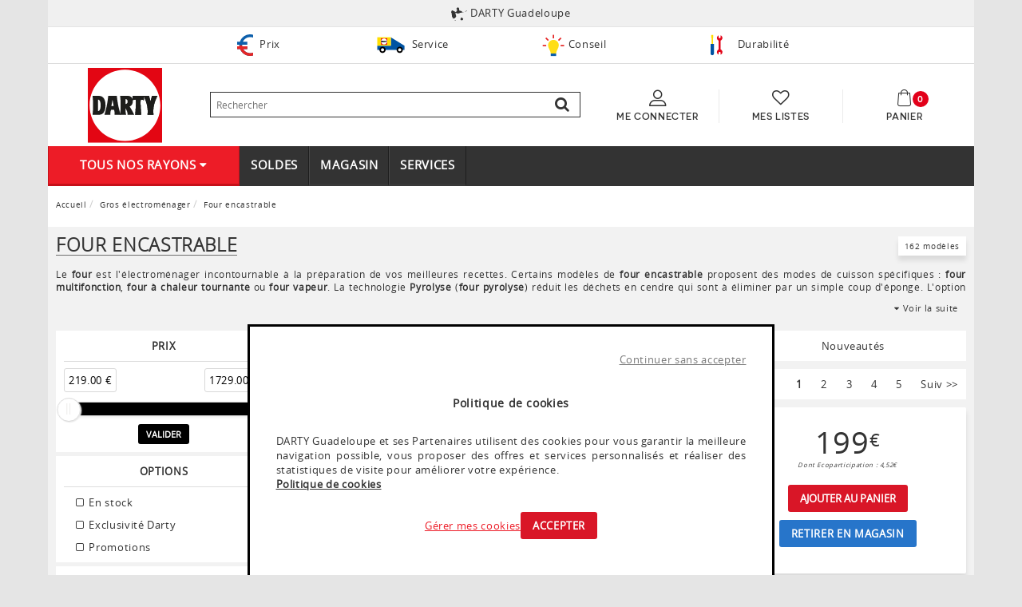

--- FILE ---
content_type: text/html; charset=UTF-8
request_url: https://guadeloupe.darty-dom.com/c/four-encastrable
body_size: 23161
content:
<!DOCTYPE html>
<html lang="fr-gp" prefix="og: http://ogp.me/ns#">
<head>

        <script>

        window.dataLayer = window.dataLayer || [];

        function gtag() {
            dataLayer.push(arguments);
        }

        (function (w, d, s, l, i) {
            w[l] = w[l] || [];
            w[l].push({'gtm.start': new Date().getTime(), event: 'gtm.js'});
            var f = d.getElementsByTagName(s)[0], j = d.createElement(s), dl = l != 'dataLayer' ? '&l=' + l : '';
            j.async = true;
            j.src = '//www.googletagmanager.com/gtm.js?id=' + i + dl;
            f.parentNode.insertBefore(j, f);
        })(window, document, 'script', 'dataLayer', 'GTM-K8JKPHJ');

    </script>



    <style>
        .menu-wrap { top: 137px; position: absolute; z-index: 1001; width: 315px; height: calc(100% - 137px); font-size: 1.15em; -webkit-transform: translate3d(-100%, 0, 0); -moz-transform: translate3d(-100%, 0, 0); transform: translate3d(-100%, 0, 0); -webkit-transition: -webkit-transform 0.3s; -moz-transition: -webkit-transform 0.3s; transition: transform 0.3s; }
    </style>

    <meta charset="UTF-8"/>
    <meta name="viewport" content="width=device-width, initial-scale=1, maximum-scale=1">
    <link rel="shortcut icon" href="https://guadeloupe.darty-dom.com/bundles/wffrontasset/images/favicon/favicon.ico" type="image/x-icon">
<link rel="icon" href="https://guadeloupe.darty-dom.com/bundles/wffrontasset/images/favicon/favicon.ico" type="image/x-icon">
<link rel="manifest" href="https://guadeloupe.darty-dom.com/bundles/wffrontasset/images/favicon/manifest.json">
<meta name="msapplication-TileColor" content="#ffffff">
<meta name="msapplication-TileImage" content="https://guadeloupe.darty-dom.com/bundles/wffrontasset/images/favicon/ms-icon-144x144.png">
<meta name="theme-color" content="#ffffff">
<meta name="msapplication-config" content="/bundles/wffrontasset/images/favicon/browserconfig.xml"/>

    <title>Four encastrable - Livraison Guadeloupe - DARTY Guadeloupe</title>
    <meta name="description" content="Four encastrable, pyrolyse, à chaleur tournante chez Darty. Livraison et installation offertes*. Retrait gratuit en magasin. Garantie 2 ans. Paiement sécurisé. Livraison Guadeloupe."/>
    <meta name="robots" content="index,follow"/>
            <!-- Custom -->
                    <link rel="stylesheet" type="text/css" media="screen" href="/css/4e69af6.css?v=20251105105712"/>
            
                    <link href="https://guadeloupe.darty-dom.com/c/four-encastrable" rel="canonical">
            
    
        
                            <link rel="next" href="https://guadeloupe.darty-dom.com/c/four-encastrable?page=2"/>
        
    

    
</head>

<body class=" catalog" >

    <noscript>
        <iframe src="//www.googletagmanager.com/ns.html?id=GTM-K8JKPHJ" height="0" width="0" style="display:none;visibility:hidden;"></iframe>
    </noscript>



<div class="menu-wrap hidden-md hidden-lg">
    <nav class="menu-off-canvas">

        
        <div>

            
                <span class="item--level-1" href="#">Tous nos rayons</span>

                                    <div class="sub-item-container sub-item-container--level-2">
                                                                                                            <a class="item sub-item-container--level-2__item" href="/ac/gros-electromenager">
                                <img class="sub-item-container--level-2__img" src="/bundles/wffrontasset/images/gros-electromenager.svg"/>
                                <span>Gros électroménager</span>
                            </a>
                                                            <div class="sub-item-container sub-item-container--level-3 none">

                                    <a class="item sub-item-container--level-3__item" href="/ac/gros-electromenager"><span class="bold"> Accueil :</span> Gros électroménager
                                    </a>

                                    
                                        
                                                                                    <a class="item sub-item-container--level-3__item" href="/c/refrigerateur">                                                    <span class="fa fa-caret-right sub-item-container--level-3__icon"></span> Réfrigérateur
                                            </a>
                                        
                                                                                    <div class="sub-item-container sub-item-container--level-4 none">
                                                                                                    <a class="item item sub-item-container--level-4__item" href="/c/refrigerateur">
                                                        <span class="bold"> Accueil :</span> Réfrigérateur
                                                    </a>
                                                                                                
                                                                                                        <a class="item sub-item-container--level-4__item" href="/c/refrigerateur-congelateur">- Réfrigérateur congélateur</a>

                                                
                                                                                                        <a class="item sub-item-container--level-4__item" href="/c/refrigerateur-americain">- Réfrigérateur américain</a>

                                                
                                                                                                        <a class="item sub-item-container--level-4__item" href="/c/refrigerateur-multiportes">- Réfrigérateur multi-portes</a>

                                                
                                                                                                        <a class="item sub-item-container--level-4__item" href="/c/refrigerateur-armoire">- Réfrigérateur armoire</a>

                                                
                                                                                                        <a class="item sub-item-container--level-4__item" href="/c/refrigerateur-sous-plan">- Réfrigérateur sous plan</a>

                                                                                            </div>
                                                                            
                                        
                                                                                    <a class="item sub-item-container--level-3__item" href="/c/congelateur"> Congélateur
                                            </a>
                                        
                                                                            
                                        
                                                                                    <a class="item sub-item-container--level-3__item" href="/c/cave-a-vin"> Cave à vin
                                            </a>
                                        
                                                                            
                                        
                                        
                                                                            
                                        
                                                                                    <a class="item sub-item-container--level-3__item" href="/c/lave-linge">                                                    <span class="fa fa-caret-right sub-item-container--level-3__icon"></span> Lave-linge
                                            </a>
                                        
                                                                                    <div class="sub-item-container sub-item-container--level-4 none">
                                                                                                    <a class="item item sub-item-container--level-4__item" href="/c/lave-linge">
                                                        <span class="bold"> Accueil :</span> Lave-linge
                                                    </a>
                                                                                                
                                                                                                        <a class="item sub-item-container--level-4__item" href="/c/lave-linge-hublot">- Lave-linge hublot</a>

                                                
                                                                                                        <a class="item sub-item-container--level-4__item" href="/c/lave-linge-top">- Lave-linge top</a>

                                                
                                                                                                        <a class="item sub-item-container--level-4__item" href="/c/lave-linge-sechant">- Lave-linge séchant</a>

                                                                                            </div>
                                                                            
                                        
                                                                                    <a class="item sub-item-container--level-3__item" href="/c/seche-linge"> Sèche-linge
                                            </a>
                                        
                                                                            
                                        
                                                                                    <a class="item sub-item-container--level-3__item" href="/c/lave-vaisselle">                                                    <span class="fa fa-caret-right sub-item-container--level-3__icon"></span> Lave-vaisselle
                                            </a>
                                        
                                                                                    <div class="sub-item-container sub-item-container--level-4 none">
                                                                                                    <a class="item item sub-item-container--level-4__item" href="/c/lave-vaisselle">
                                                        <span class="bold"> Accueil :</span> Lave-vaisselle
                                                    </a>
                                                                                                
                                                                                                        <a class="item sub-item-container--level-4__item" href="/c/lave-vaisselle-pose-libre">- Lave-vaisselle pose libre</a>

                                                
                                                                                                        <a class="item sub-item-container--level-4__item" href="/c/lave-vaisselle-encastrable">- Lave-vaisselle encastrable</a>

                                                                                            </div>
                                                                            
                                        
                                        
                                                                            
                                        
                                                                                    <a class="item sub-item-container--level-3__item" href="/c/cuisiniere"> Cuisinière
                                            </a>
                                        
                                                                            
                                        
                                                                                    <a class="item sub-item-container--level-3__item" href="/c/plaque-de-cuisson">                                                    <span class="fa fa-caret-right sub-item-container--level-3__icon"></span> Plaque de cuisson
                                            </a>
                                        
                                                                                    <div class="sub-item-container sub-item-container--level-4 none">
                                                                                                    <a class="item item sub-item-container--level-4__item" href="/c/plaque-de-cuisson">
                                                        <span class="bold"> Accueil :</span> Plaque de cuisson
                                                    </a>
                                                                                                
                                                                                                        <a class="item sub-item-container--level-4__item" href="/c/plaque-de-cuisson-induction">- Plaque induction</a>

                                                
                                                                                                        <a class="item sub-item-container--level-4__item" href="/c/plaque-de-cuisson-gaz">- Plaque gaz</a>

                                                
                                                                                                        <a class="item sub-item-container--level-4__item" href="/c/plaque-de-cuisson-vitroceramique">- Plaque vitrocéramique</a>

                                                                                            </div>
                                                                            
                                        
                                                                                    <a class="item sub-item-container--level-3__item" href="/c/four-encastrable"> Four encastrable
                                            </a>
                                        
                                                                            
                                        
                                                                                    <a class="item sub-item-container--level-3__item" href="/c/micro-ondes-four-micro-ondes">                                                    <span class="fa fa-caret-right sub-item-container--level-3__icon"></span> Micro-ondes
                                            </a>
                                        
                                                                                    <div class="sub-item-container sub-item-container--level-4 none">
                                                                                                    <a class="item item sub-item-container--level-4__item" href="/c/micro-ondes-four-micro-ondes">
                                                        <span class="bold"> Accueil :</span> Micro-ondes
                                                    </a>
                                                                                                
                                                                                                        <a class="item sub-item-container--level-4__item" href="/c/micro-ondes-encastrables">- Micro-ondes encastrable</a>

                                                
                                                                                                        <a class="item sub-item-container--level-4__item" href="/c/micro-ondes-a-poser">- Micro-ondes à poser</a>

                                                                                            </div>
                                                                            
                                        
                                                                                    <a class="item sub-item-container--level-3__item" href="/c/hotte"> Hotte
                                            </a>
                                        
                                                                            
                                        
                                        
                                                                            
                                        
                                                                                    <a class="item sub-item-container--level-3__item" href="/c/accessoire-gros-electromenager"> Tous les accessoires
                                            </a>
                                        
                                                                            
                                        
                                                                                    <a class="item sub-item-container--level-3__item" href="/c/gem-tous-produits"> Tous les produits
                                            </a>
                                        
                                                                            
                                        
                                                                                    <a class="item sub-item-container--level-3__item" href="/c/marques">                                                    <span class="fa fa-caret-right sub-item-container--level-3__icon"></span> Marques
                                            </a>
                                        
                                                                                    <div class="sub-item-container sub-item-container--level-4 none">
                                                                                                
                                                                                                        <a class="item sub-item-container--level-4__item" href="/c/gem-thomson">- Thomson</a>

                                                
                                                                                                        <a class="item sub-item-container--level-4__item" href="/c/gem-proline">- Proline</a>

                                                
                                                                                                        <a class="item sub-item-container--level-4__item" href="/c/gem-samsung">- Samsung</a>

                                                                                            </div>
                                                                                                            </div>
                            
                                                                                                            <a class="item sub-item-container--level-2__item" href="/ac/petit-electromenager-cuisine">
                                <img class="sub-item-container--level-2__img" src="/bundles/wffrontasset/images/petit-electromenager-cuisine.svg"/>
                                <span>Petit électroménager cuisine</span>
                            </a>
                                                            <div class="sub-item-container sub-item-container--level-3 none">

                                    <a class="item sub-item-container--level-3__item" href="/ac/petit-electromenager-cuisine"><span class="bold"> Accueil :</span> Petit électroménager cuisine
                                    </a>

                                    
                                        
                                                                                    <a class="item sub-item-container--level-3__item" href="/c/robot-de-cuisine">                                                    <span class="fa fa-caret-right sub-item-container--level-3__icon"></span> Robot de cuisine
                                            </a>
                                        
                                                                                    <div class="sub-item-container sub-item-container--level-4 none">
                                                                                                    <a class="item item sub-item-container--level-4__item" href="/c/robot-de-cuisine">
                                                        <span class="bold"> Accueil :</span> Robot de cuisine
                                                    </a>
                                                                                                
                                                                                                        <a class="item sub-item-container--level-4__item" href="/c/robot-multifonction">- Robot multifonction</a>

                                                
                                                                                                        <a class="item sub-item-container--level-4__item" href="/c/blender">- Blender</a>

                                                                                            </div>
                                                                            
                                        
                                                                                    <a class="item sub-item-container--level-3__item" href="/c/appareils-daide-culinaire">                                                    <span class="fa fa-caret-right sub-item-container--level-3__icon"></span> Appareils d'aide culinaire
                                            </a>
                                        
                                                                                    <div class="sub-item-container sub-item-container--level-4 none">
                                                                                                    <a class="item item sub-item-container--level-4__item" href="/c/appareils-daide-culinaire">
                                                        <span class="bold"> Accueil :</span> Appareils d'aide culinaire
                                                    </a>
                                                                                                
                                                                                                        <a class="item sub-item-container--level-4__item" href="/c/mixeur">- Mixeur</a>

                                                                                            </div>
                                                                            
                                        
                                                                                    <a class="item sub-item-container--level-3__item" href="/c/casserole-autocuiseur"> Casserolerie, Autocuiseur
                                            </a>
                                        
                                                                            
                                        
                                                                                    <a class="item sub-item-container--level-3__item" href="/c/barbecue-plancha-et-grille-viande"> Barbecue, plancha et grille-viande
                                            </a>
                                        
                                                                            
                                        
                                        
                                                                            
                                        
                                                                                    <a class="item sub-item-container--level-3__item" href="/c/expresso-cafetiere">                                                    <span class="fa fa-caret-right sub-item-container--level-3__icon"></span> Expresso - Cafetière
                                            </a>
                                        
                                                                                    <div class="sub-item-container sub-item-container--level-4 none">
                                                                                                    <a class="item item sub-item-container--level-4__item" href="/c/expresso-cafetiere">
                                                        <span class="bold"> Accueil :</span> Expresso - Cafetière
                                                    </a>
                                                                                                
                                                                                                        <a class="item sub-item-container--level-4__item" href="/c/cafetiere">- Cafetière</a>

                                                
                                                                                                        <a class="item sub-item-container--level-4__item" href="/c/expresso">- Expresso</a>

                                                
                                                                                                        <a class="item sub-item-container--level-4__item" href="/c/expresso-avec-broyeur">- Expresso avec broyeur</a>

                                                                                            </div>
                                                                            
                                        
                                                                                    <a class="item sub-item-container--level-3__item" href="/c/petit-dejeuner-jus">                                                    <span class="fa fa-caret-right sub-item-container--level-3__icon"></span> Petit déjeuner & Jus
                                            </a>
                                        
                                                                                    <div class="sub-item-container sub-item-container--level-4 none">
                                                                                                    <a class="item item sub-item-container--level-4__item" href="/c/petit-dejeuner-jus">
                                                        <span class="bold"> Accueil :</span> Petit déjeuner & Jus
                                                    </a>
                                                                                                
                                                                                                        <a class="item sub-item-container--level-4__item" href="/c/centrifugeuse">- Centrifugeuse</a>

                                                
                                                                                                        <a class="item sub-item-container--level-4__item" href="/c/grille-pain">- Grille pain</a>

                                                
                                                                                                        <a class="item sub-item-container--level-4__item" href="/c/bouilloire">- Bouilloire</a>

                                                                                            </div>
                                                                            
                                        
                                                                                    <a class="item sub-item-container--level-3__item" href="/c/machine-a-pain-sorbetiere-yaourtiere"> Machine à pain, sorbetière, yaourtière
                                            </a>
                                        
                                                                            
                                        
                                        
                                                                            
                                        
                                                                                    <a class="item sub-item-container--level-3__item" href="/c/appareil-de-cuisson">                                                    <span class="fa fa-caret-right sub-item-container--level-3__icon"></span> Appareil de cuisson
                                            </a>
                                        
                                                                                    <div class="sub-item-container sub-item-container--level-4 none">
                                                                                                    <a class="item item sub-item-container--level-4__item" href="/c/appareil-de-cuisson">
                                                        <span class="bold"> Accueil :</span> Appareil de cuisson
                                                    </a>
                                                                                                
                                                                                                        <a class="item sub-item-container--level-4__item" href="/c/friteuse">- Friteuse</a>

                                                
                                                                                                        <a class="item sub-item-container--level-4__item" href="/c/cookeo-multicuiseur">- Cookeo - Multicuiseur</a>

                                                
                                                                                                        <a class="item sub-item-container--level-4__item" href="/c/cuiseur-vapeur">- Cuiseur vapeur</a>

                                                
                                                                                                        <a class="item sub-item-container--level-4__item" href="/c/cuiseur-a-riz">- Cuiseur à riz</a>

                                                                                            </div>
                                                                            
                                        
                                                                                    <a class="item sub-item-container--level-3__item" href="/c/mini-four"> Mini-four
                                            </a>
                                        
                                                                            
                                        
                                        
                                                                            
                                        
                                                                                    <a class="item sub-item-container--level-3__item" href="/c/accessoire-petit-electromenager-cuisine"> Tous les accessoires
                                            </a>
                                        
                                                                            
                                        
                                                                                    <a class="item sub-item-container--level-3__item" href="/c/pem-tous-produits"> Tous les produits
                                            </a>
                                        
                                                                            
                                        
                                                                                    <a class="item sub-item-container--level-3__item" href="/c/marques-1">                                                    <span class="fa fa-caret-right sub-item-container--level-3__icon"></span> Marques
                                            </a>
                                        
                                                                                    <div class="sub-item-container sub-item-container--level-4 none">
                                                                                                
                                                                                                        <a class="item sub-item-container--level-4__item" href="/c/pem-moulinex">- Moulinex</a>

                                                
                                                                                                        <a class="item sub-item-container--level-4__item" href="/c/pem-magimix">- Magimix</a>

                                                
                                                                                                        <a class="item sub-item-container--level-4__item" href="/c/pem-tefal">- Tefal</a>

                                                
                                                                                                        <a class="item sub-item-container--level-4__item" href="/c/pem-proline">- Proline</a>

                                                                                            </div>
                                                                                                            </div>
                            
                                                                                                            <a class="item sub-item-container--level-2__item" href="/ac/tv-image-et-son">
                                <img class="sub-item-container--level-2__img" src="/bundles/wffrontasset/images/tv-image-et-son.svg"/>
                                <span>TV, Image et Son</span>
                            </a>
                                                            <div class="sub-item-container sub-item-container--level-3 none">

                                    <a class="item sub-item-container--level-3__item" href="/ac/tv-image-et-son"><span class="bold"> Accueil :</span> TV, Image et Son
                                    </a>

                                    
                                        
                                                                                    <a class="item sub-item-container--level-3__item" href="/c/television"> Télévision
                                            </a>
                                        
                                                                            
                                        
                                                                                    <a class="item sub-item-container--level-3__item" href="/c/home-cinema">                                                    <span class="fa fa-caret-right sub-item-container--level-3__icon"></span> Home Cinéma
                                            </a>
                                        
                                                                                    <div class="sub-item-container sub-item-container--level-4 none">
                                                                                                    <a class="item item sub-item-container--level-4__item" href="/c/home-cinema">
                                                        <span class="bold"> Accueil :</span> Home Cinéma
                                                    </a>
                                                                                                
                                                                                                        <a class="item sub-item-container--level-4__item" href="/c/barre-de-son">- Barre de son</a>

                                                                                            </div>
                                                                            
                                        
                                                                                    <a class="item sub-item-container--level-3__item" href="/c/lecteur-dvd-et-blu-ray-enregistreur-video"> Lecteur DVD, Enregistreur vidéo
                                            </a>
                                        
                                                                            
                                        
                                        
                                                                            
                                        
                                                                                    <a class="item sub-item-container--level-3__item" href="/c/enceintes">                                                    <span class="fa fa-caret-right sub-item-container--level-3__icon"></span> Enceintes
                                            </a>
                                        
                                                                                    <div class="sub-item-container sub-item-container--level-4 none">
                                                                                                    <a class="item item sub-item-container--level-4__item" href="/c/enceintes">
                                                        <span class="bold"> Accueil :</span> Enceintes
                                                    </a>
                                                                                                
                                                                                                        <a class="item sub-item-container--level-4__item" href="/c/enceinte-amplifiee">- Enceinte amplifiée</a>

                                                                                            </div>
                                                                            
                                        
                                                                                    <a class="item sub-item-container--level-3__item" href="/c/casque-ecouteurs"> Casque - Ecouteurs
                                            </a>
                                        
                                                                            
                                        
                                                                                    <a class="item sub-item-container--level-3__item" href="/c/hifi">                                                    <span class="fa fa-caret-right sub-item-container--level-3__icon"></span> Hifi
                                            </a>
                                        
                                                                                    <div class="sub-item-container sub-item-container--level-4 none">
                                                                                                    <a class="item item sub-item-container--level-4__item" href="/c/hifi">
                                                        <span class="bold"> Accueil :</span> Hifi
                                                    </a>
                                                                                                
                                                                                                        <a class="item sub-item-container--level-4__item" href="/c/chaine-hifi">- Chaîne Hifi</a>

                                                                                            </div>
                                                                            
                                        
                                                                                    <a class="item sub-item-container--level-3__item" href="/c/radio-reveil"> Radio - Réveil
                                            </a>
                                        
                                                                            
                                        
                                                                                    <a class="item sub-item-container--level-3__item" href="/c/lecteur-mp3-dictaphone"> Lecteur MP3, Dictaphone
                                            </a>
                                        
                                                                            
                                        
                                        
                                                                            
                                        
                                                                                    <a class="item sub-item-container--level-3__item" href="/c/appareil-photo"> Appareil photo
                                            </a>
                                        
                                                                            
                                        
                                                                                    <a class="item sub-item-container--level-3__item" href="/c/support-meuble-ecran"> Support - Meuble - Écran
                                            </a>
                                        
                                                                            
                                        
                                                                                    <a class="item sub-item-container--level-3__item" href="/c/connectique-audio-video"> Connectique
                                            </a>
                                        
                                                                            
                                        
                                        
                                                                            
                                        
                                                                                    <a class="item sub-item-container--level-3__item" href="/c/image-son-tous-accessoires"> Tous les accessoires
                                            </a>
                                        
                                                                            
                                        
                                                                                    <a class="item sub-item-container--level-3__item" href="/c/image-son-tous-produits"> Tous les produits
                                            </a>
                                        
                                                                            
                                        
                                                                                    <a class="item sub-item-container--level-3__item" href="/c/tv-marques">                                                    <span class="fa fa-caret-right sub-item-container--level-3__icon"></span> Marques
                                            </a>
                                        
                                                                                    <div class="sub-item-container sub-item-container--level-4 none">
                                                                                                
                                                                                                        <a class="item sub-item-container--level-4__item" href="/c/image-son-samsung">- Samsung</a>

                                                
                                                                                                        <a class="item sub-item-container--level-4__item" href="/c/image-son-sony">- Sony</a>

                                                
                                                                                                        <a class="item sub-item-container--level-4__item" href="/c/image-son-jvc">- JVC</a>

                                                
                                                                                                        <a class="item sub-item-container--level-4__item" href="/c/image-son-brandt">- Brandt</a>

                                                                                            </div>
                                                                                                            </div>
                            
                                                                                                            <a class="item sub-item-container--level-2__item" href="/ac/informatique-telephonie-high-tech">
                                <img class="sub-item-container--level-2__img" src="/bundles/wffrontasset/images/informatique-telephonie-high-tech.svg"/>
                                <span>Informatique, Téléphonie & High-tech</span>
                            </a>
                                                            <div class="sub-item-container sub-item-container--level-3 none">

                                    <a class="item sub-item-container--level-3__item" href="/ac/informatique-telephonie-high-tech"><span class="bold"> Accueil :</span> Informatique, Téléphonie & High-tech
                                    </a>

                                    
                                        
                                                                                    <a class="item sub-item-container--level-3__item" href="/c/ordinateur-portable"> Ordinateur portable
                                            </a>
                                        
                                                                            
                                        
                                                                                    <a class="item sub-item-container--level-3__item" href="/c/tablette-tactile"> Tablette tactile
                                            </a>
                                        
                                                                            
                                        
                                                                                    <a class="item sub-item-container--level-3__item" href="/c/ecran-pc"> Ecran PC
                                            </a>
                                        
                                                                            
                                        
                                                                                    <a class="item sub-item-container--level-3__item" href="/c/imprimante-scanner"> Imprimante - Scanner
                                            </a>
                                        
                                                                            
                                        
                                        
                                                                            
                                        
                                                                                    <a class="item sub-item-container--level-3__item" href="/c/smartphone">                                                    <span class="fa fa-caret-right sub-item-container--level-3__icon"></span> Smartphone
                                            </a>
                                        
                                                                                    <div class="sub-item-container sub-item-container--level-4 none">
                                                                                                    <a class="item item sub-item-container--level-4__item" href="/c/smartphone">
                                                        <span class="bold"> Accueil :</span> Smartphone
                                                    </a>
                                                                                                
                                                                                                        <a class="item sub-item-container--level-4__item" href="/c/iphone">- iPhone</a>

                                                
                                                                                                        <a class="item sub-item-container--level-4__item" href="/c/smartphone-samsung">- Samsung Galaxy</a>

                                                                                            </div>
                                                                            
                                        
                                                                                    <a class="item sub-item-container--level-3__item" href="/c/telephone-fixe-combine-supplementaire"> Téléphone fixe
                                            </a>
                                        
                                                                            
                                        
                                                                                    <a class="item sub-item-container--level-3__item" href="/c/objets-connectes-high-tech"> Objets connectés
                                            </a>
                                        
                                                                            
                                        
                                        
                                                                            
                                        
                                                                                    <a class="item sub-item-container--level-3__item" href="/c/cartouche-dencre-toner-papier"> Consommables
                                            </a>
                                        
                                                                            
                                        
                                                                                    <a class="item sub-item-container--level-3__item" href="/c/peripheriques-pc">                                                    <span class="fa fa-caret-right sub-item-container--level-3__icon"></span> Périphériques PC
                                            </a>
                                        
                                                                                    <div class="sub-item-container sub-item-container--level-4 none">
                                                                                                    <a class="item item sub-item-container--level-4__item" href="/c/peripheriques-pc">
                                                        <span class="bold"> Accueil :</span> Périphériques PC
                                                    </a>
                                                                                                
                                                                                                        <a class="item sub-item-container--level-4__item" href="/c/clavier">- Clavier</a>

                                                                                            </div>
                                                                            
                                        
                                                                                    <a class="item sub-item-container--level-3__item" href="/c/stockage">                                                    <span class="fa fa-caret-right sub-item-container--level-3__icon"></span> Stockage
                                            </a>
                                        
                                                                                    <div class="sub-item-container sub-item-container--level-4 none">
                                                                                                    <a class="item item sub-item-container--level-4__item" href="/c/stockage">
                                                        <span class="bold"> Accueil :</span> Stockage
                                                    </a>
                                                                                                
                                                                                                        <a class="item sub-item-container--level-4__item" href="/c/disque-dur">- Disque dur</a>

                                                                                            </div>
                                                                            
                                        
                                                                                    <a class="item sub-item-container--level-3__item" href="/c/reseau"> Réseau
                                            </a>
                                        
                                                                            
                                        
                                        
                                                                            
                                        
                                                                                    <a class="item sub-item-container--level-3__item" href="/c/info-tous-accessoires"> Tous les accessoires
                                            </a>
                                        
                                                                            
                                        
                                                                                    <a class="item sub-item-container--level-3__item" href="/c/info-tous-produits"> Tous les produits
                                            </a>
                                        
                                                                            
                                        
                                                                                    <a class="item sub-item-container--level-3__item" href="/c/info-marques">                                                    <span class="fa fa-caret-right sub-item-container--level-3__icon"></span> Marques
                                            </a>
                                        
                                                                                    <div class="sub-item-container sub-item-container--level-4 none">
                                                                                                
                                                                                                        <a class="item sub-item-container--level-4__item" href="/c/info-apple">- Apple</a>

                                                
                                                                                                        <a class="item sub-item-container--level-4__item" href="/c/info-acer">- Acer</a>

                                                
                                                                                                        <a class="item sub-item-container--level-4__item" href="/c/info-samsung">- Samsung</a>

                                                
                                                                                                        <a class="item sub-item-container--level-4__item" href="/c/info-hp">- HP</a>

                                                
                                                                                                        <a class="item sub-item-container--level-4__item" href="/c/info-epson">- Epson</a>

                                                                                            </div>
                                                                                                            </div>
                            
                                                                                                            <a class="item sub-item-container--level-2__item" href="/ac/entretien-et-soin-de-la-maison">
                                <img class="sub-item-container--level-2__img" src="/bundles/wffrontasset/images/entretien-et-soin-de-la-maison.svg"/>
                                <span>Entretien et Soin de la maison</span>
                            </a>
                                                            <div class="sub-item-container sub-item-container--level-3 none">

                                    <a class="item sub-item-container--level-3__item" href="/ac/entretien-et-soin-de-la-maison"><span class="bold"> Accueil :</span> Entretien et Soin de la maison
                                    </a>

                                    
                                        
                                                                                    <a class="item sub-item-container--level-3__item" href="/c/aspirateur">                                                    <span class="fa fa-caret-right sub-item-container--level-3__icon"></span> Aspirateur
                                            </a>
                                        
                                                                                    <div class="sub-item-container sub-item-container--level-4 none">
                                                                                                    <a class="item item sub-item-container--level-4__item" href="/c/aspirateur">
                                                        <span class="bold"> Accueil :</span> Aspirateur
                                                    </a>
                                                                                                
                                                                                                        <a class="item sub-item-container--level-4__item" href="/c/aspirateur-traineau">- Aspirateur traîneau</a>

                                                
                                                                                                        <a class="item sub-item-container--level-4__item" href="/c/aspirateur-balai">- Aspirateur balai</a>

                                                                                            </div>
                                                                            
                                        
                                                                                    <a class="item sub-item-container--level-3__item" href="/c/accessoire-aspirateur-nettoyeur"> Accessoire aspirateur - nettoyeur
                                            </a>
                                        
                                                                            
                                        
                                        
                                                                            
                                        
                                                                                    <a class="item sub-item-container--level-3__item" href="/c/repassage-couture">                                                    <span class="fa fa-caret-right sub-item-container--level-3__icon"></span> Repassage - Couture
                                            </a>
                                        
                                                                                    <div class="sub-item-container sub-item-container--level-4 none">
                                                                                                    <a class="item item sub-item-container--level-4__item" href="/c/repassage-couture">
                                                        <span class="bold"> Accueil :</span> Repassage - Couture
                                                    </a>
                                                                                                
                                                                                                        <a class="item sub-item-container--level-4__item" href="/c/centrale-vapeur">- Centrale vapeur</a>

                                                                                            </div>
                                                                            
                                        
                                                                                    <a class="item sub-item-container--level-3__item" href="/c/chauffage-climatisation">                                                    <span class="fa fa-caret-right sub-item-container--level-3__icon"></span> Chauffage - Climatisation
                                            </a>
                                        
                                                                                    <div class="sub-item-container sub-item-container--level-4 none">
                                                                                                    <a class="item item sub-item-container--level-4__item" href="/c/chauffage-climatisation">
                                                        <span class="bold"> Accueil :</span> Chauffage - Climatisation
                                                    </a>
                                                                                                
                                                                                                        <a class="item sub-item-container--level-4__item" href="/c/ventilateur">- Ventilateur</a>

                                                                                            </div>
                                                                            
                                        
                                                                                    <a class="item sub-item-container--level-3__item" href="/c/traitement-de-lair">                                                    <span class="fa fa-caret-right sub-item-container--level-3__icon"></span> Traitement de l'air
                                            </a>
                                        
                                                                                    <div class="sub-item-container sub-item-container--level-4 none">
                                                                                                    <a class="item item sub-item-container--level-4__item" href="/c/traitement-de-lair">
                                                        <span class="bold"> Accueil :</span> Traitement de l'air
                                                    </a>
                                                                                                
                                                                                                        <a class="item sub-item-container--level-4__item" href="/c/deshumidificateur-purificateur">- Déshumidificateur - Purificateur</a>

                                                                                            </div>
                                                                            
                                        
                                        
                                                                            
                                        
                                                                                    <a class="item sub-item-container--level-3__item" href="/c/entretien-tous-produits"> Tous les produits
                                            </a>
                                        
                                                                            
                                        
                                                                                    <a class="item sub-item-container--level-3__item" href="/c/entretien-marques">                                                    <span class="fa fa-caret-right sub-item-container--level-3__icon"></span> Marques
                                            </a>
                                        
                                                                                    <div class="sub-item-container sub-item-container--level-4 none">
                                                                                                
                                                                                                        <a class="item sub-item-container--level-4__item" href="/c/entretien-rowenta">- Rowenta</a>

                                                
                                                                                                        <a class="item sub-item-container--level-4__item" href="/c/entretien-calor">- Calor</a>

                                                
                                                                                                        <a class="item sub-item-container--level-4__item" href="/c/entretien-philips">- Philips</a>

                                                
                                                                                                        <a class="item sub-item-container--level-4__item" href="/c/entretien-proline">- Proline</a>

                                                                                            </div>
                                                                                                            </div>
                            
                                                                                                            <a class="item sub-item-container--level-2__item" href="/ac/beaute-et-bien-etre">
                                <img class="sub-item-container--level-2__img" src="/bundles/wffrontasset/images/beaute-et-bien-etre.svg"/>
                                <span>Beauté et Bien être</span>
                            </a>
                                                            <div class="sub-item-container sub-item-container--level-3 none">

                                    <a class="item sub-item-container--level-3__item" href="/ac/beaute-et-bien-etre"><span class="bold"> Accueil :</span> Beauté et Bien être
                                    </a>

                                    
                                        
                                                                                    <a class="item sub-item-container--level-3__item" href="/c/epilation"> Epilation
                                            </a>
                                        
                                                                            
                                        
                                                                                    <a class="item sub-item-container--level-3__item" href="/c/rasoir-tondeuse">                                                    <span class="fa fa-caret-right sub-item-container--level-3__icon"></span> Rasoir - Tondeuse
                                            </a>
                                        
                                                                                    <div class="sub-item-container sub-item-container--level-4 none">
                                                                                                    <a class="item item sub-item-container--level-4__item" href="/c/rasoir-tondeuse">
                                                        <span class="bold"> Accueil :</span> Rasoir - Tondeuse
                                                    </a>
                                                                                                
                                                                                                        <a class="item sub-item-container--level-4__item" href="/c/tondeuse-homme">- Tondeuse homme</a>

                                                                                            </div>
                                                                            
                                        
                                                                                    <a class="item sub-item-container--level-3__item" href="/c/coiffure">                                                    <span class="fa fa-caret-right sub-item-container--level-3__icon"></span> Coiffure
                                            </a>
                                        
                                                                                    <div class="sub-item-container sub-item-container--level-4 none">
                                                                                                    <a class="item item sub-item-container--level-4__item" href="/c/coiffure">
                                                        <span class="bold"> Accueil :</span> Coiffure
                                                    </a>
                                                                                                
                                                                                                        <a class="item sub-item-container--level-4__item" href="/c/seche-cheveux">- Sèche cheveux</a>

                                                                                            </div>
                                                                            
                                        
                                        
                                                                            
                                        
                                                                                    <a class="item sub-item-container--level-3__item" href="/c/brosse-a-dents-electrique"> Brosse à dents électrique
                                            </a>
                                        
                                                                            
                                        
                                                                                    <a class="item sub-item-container--level-3__item" href="/c/soin-beaute"> Soin beauté
                                            </a>
                                        
                                                                            
                                        
                                                                                    <a class="item sub-item-container--level-3__item" href="/c/soin-du-corps-fitness">                                                    <span class="fa fa-caret-right sub-item-container--level-3__icon"></span> Soin du corps - Fitness
                                            </a>
                                        
                                                                                    <div class="sub-item-container sub-item-container--level-4 none">
                                                                                                    <a class="item item sub-item-container--level-4__item" href="/c/soin-du-corps-fitness">
                                                        <span class="bold"> Accueil :</span> Soin du corps - Fitness
                                                    </a>
                                                                                                
                                                                                                        <a class="item sub-item-container--level-4__item" href="/c/pese-personne">- Pèse personne</a>

                                                                                            </div>
                                                                            
                                        
                                                                                    <a class="item sub-item-container--level-3__item" href="/c/sante-bien-etre"> Santé, Bien-Être
                                            </a>
                                        
                                                                            
                                        
                                                                                    <a class="item sub-item-container--level-3__item" href="/c/sterilisateur"> Stérilisateur
                                            </a>
                                        
                                                                            
                                        
                                        
                                                                            
                                        
                                                                                    <a class="item sub-item-container--level-3__item" href="/c/accessoire-beaute-et-bien-etre"> Tous les accessoires
                                            </a>
                                        
                                                                            
                                        
                                                                                    <a class="item sub-item-container--level-3__item" href="/c/beaute-tous-produits"> Tous les produits
                                            </a>
                                        
                                                                            
                                        
                                                                                    <a class="item sub-item-container--level-3__item" href="/c/beaute-marques">                                                    <span class="fa fa-caret-right sub-item-container--level-3__icon"></span> Marques
                                            </a>
                                        
                                                                                    <div class="sub-item-container sub-item-container--level-4 none">
                                                                                                
                                                                                                        <a class="item sub-item-container--level-4__item" href="/c/beaute-philips">- Philips</a>

                                                
                                                                                                        <a class="item sub-item-container--level-4__item" href="/c/beaute-okoia">- Okoia</a>

                                                
                                                                                                        <a class="item sub-item-container--level-4__item" href="/c/beaute-calor">- Calor</a>

                                                
                                                                                                        <a class="item sub-item-container--level-4__item" href="/c/beaute-babyliss">- Babyliss</a>

                                                
                                                                                                        <a class="item sub-item-container--level-4__item" href="/c/beaute-braun">- Braun</a>

                                                                                            </div>
                                                                                                            </div>
                            
                                            </div>
                
            
                            <a class="item--level-other ope" style="background: #333; border-bottom: 3px solid #333;" href="/c/soldes-guadeloupe">Soldes</a>
                        <a class="item--level-other" href="/store-shop-from-parameter">Magasin</a>
            <a class="item--level-other" href="/s/nos-services">Services</a>

        </div>

    </nav>
</div>

    <div id="account-menu-off-canvas"></div>

    <div class="body-wrapper">
                    <header id="header" class="">
    
                <div class="container region-choice region-choice--mobile text-center">
        <span>
            <img src="/assets/country_gp.svg" alt="Guadeloupe">
            DARTY Guadeloupe
                    </span>
        </div>

        <div class="container bg-white reinsurance_header__content hidden-sm hidden-xs">
            <div>
                <img style="width:30px" src="/bundles/wffrontasset/images/picto-euro.svg" alt="Prix" class="lazyload"/>
                <span>Prix</span>
            </div>

            <div>
                <img src="/bundles/wffrontasset/images/camionetteD.svg" alt="Service" class="lazyload"/>
                <span>Service</span>
            </div>

            <div>
                <img style="width:30px" src="/bundles/wffrontasset/images/picto-idee.svg" alt="Conseil" class="lazyload"/>
                <span>Conseil</span>
            </div>

            <div>
                <img src="/bundles/wffrontasset/images/sav.svg" alt="Durabilité" class="lazyload"/>
                <span>Durabilité</span>
            </div>
        </div>


        
     <section id="navbar" class="container" >

        
        <div class="container bg-white p-bottom-10 nav-down">
            
    <div class="line-content bg-white container">

        <div class="col-xs-4 menu-mobile-button hidden-md hidden-lg">
            <button class="burger-icon open-menu-off-canvas">
                <span class="burger-icon-container">
                    <span class="burger-first-bar"></span>
                    <span class="burger-second-bar"></span>
                    <span class="burger-third-bar"></span>
                </span>
            </button>
            <span class="menu-mobile-button__title">menu</span>
        </div>

        <div class="text-center col-xs-2 col-xs-push-1 col-md-push-0 col-md-2 logo-container">
            <a href="/" class="inline-block logo">
                <img src="https://guadeloupe.darty-dom.com/assets/logo.svg" id="logo" alt="Darty Guadeloupe, le contrat de confiance" />

    </a>

<script type="application/ld+json">
{
    "@context" : "https://schema.org",
    "@type" : "Organization",
    "url" : "https://guadeloupe.darty-dom.com",
    "logo" : "https://guadeloupe.darty-dom.com/assets/logo.svg",
    "brand" : "Darty",
    "slogan" : "Le contrat de confiance"
}
</script>
        </div>

        <div class="hidden-xs hidden-sm col-xs-5">

                                                
            
            
            <div id="search-container-desktop" class="no-alert">
                <form method="get" action="/recherche" autocomplete="off" novalidate="novalidate">
    <div class="group">
        <input type="text" id="form_q" name="q" value="" class="form_q" placeholder="Rechercher">
        <span class="bar"></span>
        <span class="help"></span>

        <button class="search-button" type="submit"><span class="fa fa-search"></span></button>
    </div>
</form>
            </div>

        </div>

        <div class="col-xs-5 pull-right icons">
            <div class="col-xs-4 icon-container">
                                <a href="/u" class="icon open-menu-account">
                    <span class="dartyicon dartyicon-profile"></span>
                    <span class="hidden-xs title">Me connecter</span>
                </a>
                            </div>
            <div class="col-xs-4 icon-container">
                                <a href="/u/mes-listes-envie" class="icon">
                    <span class="fa fa-heart-o"></span>
                    <span class="hidden-xs title">Mes listes</span>
                </a>
                            </div>
                            <div class="col-xs-4 icon-container">
                    <a href="/panier" class="icon">
                        <span class="dartyicon dartyicon-cart"></span>
                        <span class="hidden-xs title">Panier</span>
                        <span class="badge badge-cart">
                            <span class="nb-product-cart" id="cart_item">0</span>
                        </span>
                    </a>
                </div>
                    </div>

    </div>

    <section class="none hidden-md hidden-lg m-top-5" id="menu-more-container">
        <ul class="list-inline menu-more-container container">
            <li class="col-xs-6 menu-more-container__list-item">
                <a href="/store-shop-from-parameter" class="menu-more-container__link">Magasin</a></li>
            <li class="col-xs-6 menu-more-container__list-item">
                <a href="/s/nos-services" class="menu-more-container__link">Services</a></li>
        </ul>
    </section>

    <div class="hidden-md hidden-lg col-xs-12 m-top-5 m-bottom-5" id="search-container-mobile">
        <form method="get" action="/recherche" autocomplete="off" novalidate="novalidate">
    <div class="group">
        <input type="text" id="form_q_mobile" name="q" value="" class="form_q" placeholder="Rechercher">
        <span class="bar"></span>
        <span class="help"></span>

        <button class="search-button" type="submit"><span class="fa fa-search"></span></button>
    </div>
</form>
    </div>

    
        </div>

            </section>



       
     <section  class="container" >

        
        <div class="container bg-grey menu-container hidden-xs hidden-sm">
                <menu>
                
<nav class="menu-desktop">
    <ul class="sub-item-container sub-item-container-0">
                    <li class="li--level-1 expand">

                <span class="item a--level-1" href="#">Tous nos rayons <span class="fa fa-caret-down"></span></span>
                                    <ul class="sub-item-container sub-item-container-1 none">
                                                    
                                <li class="li--level-2">

            
    <a class="item a--level-2" href="/ac/gros-electromenager">Gros électroménager</a>
            <ul class="sub-item-container sub-item-container-2 none">
            <li class="li--level-3 col-md-3">
                <ul>
                                                            
                                        
                    <li>
                                                    <a class="item a--level-3" href="/c/refrigerateur">Réfrigérateur</a>
                                                                            <ul class="sub-item-container sub-item-container-3">
                                                                    <li class="li--level-4">

                                                                                
                                        <a class="item a--level-4" href="/c/refrigerateur-congelateur">Réfrigérateur congélateur</a>
                                    </li>
                                                                    <li class="li--level-4">

                                                                                
                                        <a class="item a--level-4" href="/c/refrigerateur-americain">Réfrigérateur américain</a>
                                    </li>
                                                                    <li class="li--level-4">

                                                                                
                                        <a class="item a--level-4" href="/c/refrigerateur-multiportes">Réfrigérateur multi-portes</a>
                                    </li>
                                                                    <li class="li--level-4">

                                                                                
                                        <a class="item a--level-4" href="/c/refrigerateur-armoire">Réfrigérateur armoire</a>
                                    </li>
                                                                    <li class="li--level-4">

                                                                                
                                        <a class="item a--level-4" href="/c/refrigerateur-sous-plan">Réfrigérateur sous plan</a>
                                    </li>
                                                            </ul>
                                            </li>
                                                                                
                                        
                    <li>
                                                    <a class="item a--level-3" href="/c/congelateur">Congélateur</a>
                                                                    </li>
                                                                                
                                        
                    <li>
                                                    <a class="item a--level-3" href="/c/cave-a-vin">Cave à vin</a>
                                                                    </li>
                                                                                                                                        </ul>
            <li class="li--level-3 col-md-3">
                <ul>
                                                                                                    
                                        
                    <li>
                                                    <a class="item a--level-3" href="/c/lave-linge">Lave-linge</a>
                                                                            <ul class="sub-item-container sub-item-container-3">
                                                                    <li class="li--level-4">

                                                                                
                                        <a class="item a--level-4" href="/c/lave-linge-hublot">Lave-linge hublot</a>
                                    </li>
                                                                    <li class="li--level-4">

                                                                                
                                        <a class="item a--level-4" href="/c/lave-linge-top">Lave-linge top</a>
                                    </li>
                                                                    <li class="li--level-4">

                                                                                
                                        <a class="item a--level-4" href="/c/lave-linge-sechant">Lave-linge séchant</a>
                                    </li>
                                                            </ul>
                                            </li>
                                                                                
                                        
                    <li>
                                                    <a class="item a--level-3" href="/c/seche-linge">Sèche-linge</a>
                                                                    </li>
                                                                                
                                        
                    <li>
                                                    <a class="item a--level-3" href="/c/lave-vaisselle">Lave-vaisselle</a>
                                                                            <ul class="sub-item-container sub-item-container-3">
                                                                    <li class="li--level-4">

                                                                                
                                        <a class="item a--level-4" href="/c/lave-vaisselle-pose-libre">Lave-vaisselle pose libre</a>
                                    </li>
                                                                    <li class="li--level-4">

                                                                                
                                        <a class="item a--level-4" href="/c/lave-vaisselle-encastrable">Lave-vaisselle encastrable</a>
                                    </li>
                                                            </ul>
                                            </li>
                                                                                                                                        </ul>
            <li class="li--level-3 col-md-3">
                <ul>
                                                                                                    
                                        
                    <li>
                                                    <a class="item a--level-3" href="/c/cuisiniere">Cuisinière</a>
                                                                    </li>
                                                                                
                                        
                    <li>
                                                    <a class="item a--level-3" href="/c/plaque-de-cuisson">Plaque de cuisson</a>
                                                                            <ul class="sub-item-container sub-item-container-3">
                                                                    <li class="li--level-4">

                                                                                
                                        <a class="item a--level-4" href="/c/plaque-de-cuisson-induction">Plaque induction</a>
                                    </li>
                                                                    <li class="li--level-4">

                                                                                
                                        <a class="item a--level-4" href="/c/plaque-de-cuisson-gaz">Plaque gaz</a>
                                    </li>
                                                                    <li class="li--level-4">

                                                                                
                                        <a class="item a--level-4" href="/c/plaque-de-cuisson-vitroceramique">Plaque vitrocéramique</a>
                                    </li>
                                                            </ul>
                                            </li>
                                                                                
                                        
                    <li>
                                                    <a class="item a--level-3" href="/c/four-encastrable">Four encastrable</a>
                                                                    </li>
                                                                                
                                        
                    <li>
                                                    <a class="item a--level-3" href="/c/micro-ondes-four-micro-ondes">Micro-ondes</a>
                                                                            <ul class="sub-item-container sub-item-container-3">
                                                                    <li class="li--level-4">

                                                                                
                                        <a class="item a--level-4" href="/c/micro-ondes-encastrables">Micro-ondes encastrable</a>
                                    </li>
                                                                    <li class="li--level-4">

                                                                                
                                        <a class="item a--level-4" href="/c/micro-ondes-a-poser">Micro-ondes à poser</a>
                                    </li>
                                                            </ul>
                                            </li>
                                                                                
                                        
                    <li>
                                                    <a class="item a--level-3" href="/c/hotte">Hotte</a>
                                                                    </li>
                                                                                                                                        </ul>
            <li class="li--level-3 col-md-3">
                <ul>
                                                                                                    
                                        
                    <li>
                                                    <a class="item a--level-3" href="/c/accessoire-gros-electromenager">Tous les accessoires</a>
                                                                    </li>
                                                                                
                                        
                    <li>
                                                    <a class="item a--level-3" href="/c/gem-tous-produits">Tous les produits</a>
                                                                    </li>
                                                                                
                                        
                    <li>
                                                    <span class="item span--level-3">Marques</span>
                                                                            <ul class="sub-item-container sub-item-container-3">
                                                                    <li class="li--level-4">

                                                                                
                                        <a class="item a--level-4" href="/c/gem-thomson">Thomson</a>
                                    </li>
                                                                    <li class="li--level-4">

                                                                                
                                        <a class="item a--level-4" href="/c/gem-proline">Proline</a>
                                    </li>
                                                                    <li class="li--level-4">

                                                                                
                                        <a class="item a--level-4" href="/c/gem-samsung">Samsung</a>
                                    </li>
                                                            </ul>
                                            </li>
                                                        </ul>
            </li>
        </ul>
    </li>

                            
                                                    
                                <li class="li--level-2">

            
    <a class="item a--level-2" href="/ac/petit-electromenager-cuisine">Petit électroménager cuisine</a>
            <ul class="sub-item-container sub-item-container-2 none">
            <li class="li--level-3 col-md-3">
                <ul>
                                                            
                                        
                    <li>
                                                    <a class="item a--level-3" href="/c/robot-de-cuisine">Robot de cuisine</a>
                                                                            <ul class="sub-item-container sub-item-container-3">
                                                                    <li class="li--level-4">

                                                                                
                                        <a class="item a--level-4" href="/c/robot-multifonction">Robot multifonction</a>
                                    </li>
                                                                    <li class="li--level-4">

                                                                                
                                        <a class="item a--level-4" href="/c/blender">Blender</a>
                                    </li>
                                                            </ul>
                                            </li>
                                                                                
                                        
                    <li>
                                                    <a class="item a--level-3" href="/c/appareils-daide-culinaire">Appareils d'aide culinaire</a>
                                                                            <ul class="sub-item-container sub-item-container-3">
                                                                    <li class="li--level-4">

                                                                                
                                        <a class="item a--level-4" href="/c/mixeur">Mixeur</a>
                                    </li>
                                                            </ul>
                                            </li>
                                                                                
                                        
                    <li>
                                                    <a class="item a--level-3" href="/c/casserole-autocuiseur">Casserolerie, Autocuiseur</a>
                                                                    </li>
                                                                                
                                        
                    <li>
                                                    <a class="item a--level-3" href="/c/barbecue-plancha-et-grille-viande">Barbecue, plancha et grille-viande</a>
                                                                    </li>
                                                                                                                                        </ul>
            <li class="li--level-3 col-md-3">
                <ul>
                                                                                                    
                                        
                    <li>
                                                    <a class="item a--level-3" href="/c/expresso-cafetiere">Expresso - Cafetière</a>
                                                                            <ul class="sub-item-container sub-item-container-3">
                                                                    <li class="li--level-4">

                                                                                
                                        <a class="item a--level-4" href="/c/cafetiere">Cafetière</a>
                                    </li>
                                                                    <li class="li--level-4">

                                                                                
                                        <a class="item a--level-4" href="/c/expresso">Expresso</a>
                                    </li>
                                                                    <li class="li--level-4">

                                                                                
                                        <a class="item a--level-4" href="/c/expresso-avec-broyeur">Expresso avec broyeur</a>
                                    </li>
                                                            </ul>
                                            </li>
                                                                                
                                        
                    <li>
                                                    <a class="item a--level-3" href="/c/petit-dejeuner-jus">Petit déjeuner & Jus</a>
                                                                            <ul class="sub-item-container sub-item-container-3">
                                                                    <li class="li--level-4">

                                                                                
                                        <a class="item a--level-4" href="/c/centrifugeuse">Centrifugeuse</a>
                                    </li>
                                                                    <li class="li--level-4">

                                                                                
                                        <a class="item a--level-4" href="/c/grille-pain">Grille pain</a>
                                    </li>
                                                                    <li class="li--level-4">

                                                                                
                                        <a class="item a--level-4" href="/c/bouilloire">Bouilloire</a>
                                    </li>
                                                            </ul>
                                            </li>
                                                                                
                                        
                    <li>
                                                    <a class="item a--level-3" href="/c/machine-a-pain-sorbetiere-yaourtiere">Machine à pain, sorbetière, yaourtière</a>
                                                                    </li>
                                                                                                                                        </ul>
            <li class="li--level-3 col-md-3">
                <ul>
                                                                                                    
                                        
                    <li>
                                                    <a class="item a--level-3" href="/c/appareil-de-cuisson">Appareil de cuisson</a>
                                                                            <ul class="sub-item-container sub-item-container-3">
                                                                    <li class="li--level-4">

                                                                                
                                        <a class="item a--level-4" href="/c/friteuse">Friteuse</a>
                                    </li>
                                                                    <li class="li--level-4">

                                                                                
                                        <a class="item a--level-4" href="/c/cookeo-multicuiseur">Cookeo - Multicuiseur</a>
                                    </li>
                                                                    <li class="li--level-4">

                                                                                
                                        <a class="item a--level-4" href="/c/cuiseur-vapeur">Cuiseur vapeur</a>
                                    </li>
                                                                    <li class="li--level-4">

                                                                                
                                        <a class="item a--level-4" href="/c/cuiseur-a-riz">Cuiseur à riz</a>
                                    </li>
                                                            </ul>
                                            </li>
                                                                                
                                        
                    <li>
                                                    <a class="item a--level-3" href="/c/mini-four">Mini-four</a>
                                                                    </li>
                                                                                                                                        </ul>
            <li class="li--level-3 col-md-3">
                <ul>
                                                                                                    
                                        
                    <li>
                                                    <a class="item a--level-3" href="/c/accessoire-petit-electromenager-cuisine">Tous les accessoires</a>
                                                                    </li>
                                                                                
                                        
                    <li>
                                                    <a class="item a--level-3" href="/c/pem-tous-produits">Tous les produits</a>
                                                                    </li>
                                                                                
                                        
                    <li>
                                                    <span class="item span--level-3">Marques</span>
                                                                            <ul class="sub-item-container sub-item-container-3">
                                                                    <li class="li--level-4">

                                                                                
                                        <a class="item a--level-4" href="/c/pem-moulinex">Moulinex</a>
                                    </li>
                                                                    <li class="li--level-4">

                                                                                
                                        <a class="item a--level-4" href="/c/pem-magimix">Magimix</a>
                                    </li>
                                                                    <li class="li--level-4">

                                                                                
                                        <a class="item a--level-4" href="/c/pem-tefal">Tefal</a>
                                    </li>
                                                                    <li class="li--level-4">

                                                                                
                                        <a class="item a--level-4" href="/c/pem-proline">Proline</a>
                                    </li>
                                                            </ul>
                                            </li>
                                                        </ul>
            </li>
        </ul>
    </li>

                            
                                                    
                                <li class="li--level-2">

            
    <a class="item a--level-2" href="/ac/tv-image-et-son">TV, Image et Son</a>
            <ul class="sub-item-container sub-item-container-2 none">
            <li class="li--level-3 col-md-3">
                <ul>
                                                            
                                        
                    <li>
                                                    <a class="item a--level-3" href="/c/television">Télévision</a>
                                                                    </li>
                                                                                
                                        
                    <li>
                                                    <a class="item a--level-3" href="/c/home-cinema">Home Cinéma</a>
                                                                            <ul class="sub-item-container sub-item-container-3">
                                                                    <li class="li--level-4">

                                                                                
                                        <a class="item a--level-4" href="/c/barre-de-son">Barre de son</a>
                                    </li>
                                                            </ul>
                                            </li>
                                                                                
                                        
                    <li>
                                                    <a class="item a--level-3" href="/c/lecteur-dvd-et-blu-ray-enregistreur-video">Lecteur DVD, Enregistreur vidéo</a>
                                                                    </li>
                                                                                                                                        </ul>
            <li class="li--level-3 col-md-3">
                <ul>
                                                                                                    
                                        
                    <li>
                                                    <a class="item a--level-3" href="/c/enceintes">Enceintes</a>
                                                                            <ul class="sub-item-container sub-item-container-3">
                                                                    <li class="li--level-4">

                                                                                
                                        <a class="item a--level-4" href="/c/enceinte-amplifiee">Enceinte amplifiée</a>
                                    </li>
                                                            </ul>
                                            </li>
                                                                                
                                        
                    <li>
                                                    <a class="item a--level-3" href="/c/casque-ecouteurs">Casque - Ecouteurs</a>
                                                                    </li>
                                                                                
                                        
                    <li>
                                                    <a class="item a--level-3" href="/c/hifi">Hifi</a>
                                                                            <ul class="sub-item-container sub-item-container-3">
                                                                    <li class="li--level-4">

                                                                                
                                        <a class="item a--level-4" href="/c/chaine-hifi">Chaîne Hifi</a>
                                    </li>
                                                            </ul>
                                            </li>
                                                                                
                                        
                    <li>
                                                    <a class="item a--level-3" href="/c/radio-reveil">Radio - Réveil</a>
                                                                    </li>
                                                                                
                                        
                    <li>
                                                    <a class="item a--level-3" href="/c/lecteur-mp3-dictaphone">Lecteur MP3, Dictaphone</a>
                                                                    </li>
                                                                                                                                        </ul>
            <li class="li--level-3 col-md-3">
                <ul>
                                                                                                    
                                        
                    <li>
                                                    <a class="item a--level-3" href="/c/appareil-photo">Appareil photo</a>
                                                                    </li>
                                                                                
                                        
                    <li>
                                                    <a class="item a--level-3" href="/c/support-meuble-ecran">Support - Meuble - Écran</a>
                                                                    </li>
                                                                                
                                        
                    <li>
                                                    <a class="item a--level-3" href="/c/connectique-audio-video">Connectique</a>
                                                                    </li>
                                                                                                                                        </ul>
            <li class="li--level-3 col-md-3">
                <ul>
                                                                                                    
                                        
                    <li>
                                                    <a class="item a--level-3" href="/c/image-son-tous-accessoires">Tous les accessoires</a>
                                                                    </li>
                                                                                
                                        
                    <li>
                                                    <a class="item a--level-3" href="/c/image-son-tous-produits">Tous les produits</a>
                                                                    </li>
                                                                                
                                        
                    <li>
                                                    <span class="item span--level-3">Marques</span>
                                                                            <ul class="sub-item-container sub-item-container-3">
                                                                    <li class="li--level-4">

                                                                                
                                        <a class="item a--level-4" href="/c/image-son-samsung">Samsung</a>
                                    </li>
                                                                    <li class="li--level-4">

                                                                                
                                        <a class="item a--level-4" href="/c/image-son-sony">Sony</a>
                                    </li>
                                                                    <li class="li--level-4">

                                                                                
                                        <a class="item a--level-4" href="/c/image-son-jvc">JVC</a>
                                    </li>
                                                                    <li class="li--level-4">

                                                                                
                                        <a class="item a--level-4" href="/c/image-son-brandt">Brandt</a>
                                    </li>
                                                            </ul>
                                            </li>
                                                        </ul>
            </li>
        </ul>
    </li>

                            
                                                    
                                <li class="li--level-2">

            
    <a class="item a--level-2" href="/ac/informatique-telephonie-high-tech">Informatique, Téléphonie & High-tech</a>
            <ul class="sub-item-container sub-item-container-2 none">
            <li class="li--level-3 col-md-3">
                <ul>
                                                            
                                        
                    <li>
                                                    <a class="item a--level-3" href="/c/ordinateur-portable">Ordinateur portable</a>
                                                                    </li>
                                                                                
                                        
                    <li>
                                                    <a class="item a--level-3" href="/c/tablette-tactile">Tablette tactile</a>
                                                                    </li>
                                                                                
                                        
                    <li>
                                                    <a class="item a--level-3" href="/c/ecran-pc">Ecran PC</a>
                                                                    </li>
                                                                                
                                        
                    <li>
                                                    <a class="item a--level-3" href="/c/imprimante-scanner">Imprimante - Scanner</a>
                                                                    </li>
                                                                                                                                        </ul>
            <li class="li--level-3 col-md-3">
                <ul>
                                                                                                    
                                        
                    <li>
                                                    <a class="item a--level-3" href="/c/smartphone">Smartphone</a>
                                                                            <ul class="sub-item-container sub-item-container-3">
                                                                    <li class="li--level-4">

                                                                                
                                        <a class="item a--level-4" href="/c/iphone">iPhone</a>
                                    </li>
                                                                    <li class="li--level-4">

                                                                                
                                        <a class="item a--level-4" href="/c/smartphone-samsung">Samsung Galaxy</a>
                                    </li>
                                                            </ul>
                                            </li>
                                                                                
                                        
                    <li>
                                                    <a class="item a--level-3" href="/c/telephone-fixe-combine-supplementaire">Téléphone fixe</a>
                                                                    </li>
                                                                                
                                        
                    <li>
                                                    <a class="item a--level-3" href="/c/objets-connectes-high-tech">Objets connectés</a>
                                                                    </li>
                                                                                                                                        </ul>
            <li class="li--level-3 col-md-3">
                <ul>
                                                                                                    
                                        
                    <li>
                                                    <a class="item a--level-3" href="/c/cartouche-dencre-toner-papier">Consommables</a>
                                                                    </li>
                                                                                
                                        
                    <li>
                                                    <a class="item a--level-3" href="/c/peripheriques-pc">Périphériques PC</a>
                                                                            <ul class="sub-item-container sub-item-container-3">
                                                                    <li class="li--level-4">

                                                                                
                                        <a class="item a--level-4" href="/c/clavier">Clavier</a>
                                    </li>
                                                            </ul>
                                            </li>
                                                                                
                                        
                    <li>
                                                    <a class="item a--level-3" href="/c/stockage">Stockage</a>
                                                                            <ul class="sub-item-container sub-item-container-3">
                                                                    <li class="li--level-4">

                                                                                
                                        <a class="item a--level-4" href="/c/disque-dur">Disque dur</a>
                                    </li>
                                                            </ul>
                                            </li>
                                                                                
                                        
                    <li>
                                                    <a class="item a--level-3" href="/c/reseau">Réseau</a>
                                                                    </li>
                                                                                                                                        </ul>
            <li class="li--level-3 col-md-3">
                <ul>
                                                                                                    
                                        
                    <li>
                                                    <a class="item a--level-3" href="/c/info-tous-accessoires">Tous les accessoires</a>
                                                                    </li>
                                                                                
                                        
                    <li>
                                                    <a class="item a--level-3" href="/c/info-tous-produits">Tous les produits</a>
                                                                    </li>
                                                                                
                                        
                    <li>
                                                    <span class="item span--level-3">Marques</span>
                                                                            <ul class="sub-item-container sub-item-container-3">
                                                                    <li class="li--level-4">

                                                                                
                                        <a class="item a--level-4" href="/c/info-apple">Apple</a>
                                    </li>
                                                                    <li class="li--level-4">

                                                                                
                                        <a class="item a--level-4" href="/c/info-acer">Acer</a>
                                    </li>
                                                                    <li class="li--level-4">

                                                                                
                                        <a class="item a--level-4" href="/c/info-samsung">Samsung</a>
                                    </li>
                                                                    <li class="li--level-4">

                                                                                
                                        <a class="item a--level-4" href="/c/info-hp">HP</a>
                                    </li>
                                                                    <li class="li--level-4">

                                                                                
                                        <a class="item a--level-4" href="/c/info-epson">Epson</a>
                                    </li>
                                                            </ul>
                                            </li>
                                                        </ul>
            </li>
        </ul>
    </li>

                            
                                                    
                                <li class="li--level-2">

            
    <a class="item a--level-2" href="/ac/entretien-et-soin-de-la-maison">Entretien et Soin de la maison</a>
            <ul class="sub-item-container sub-item-container-2 none">
            <li class="li--level-3 col-md-3">
                <ul>
                                                            
                                        
                    <li>
                                                    <a class="item a--level-3" href="/c/aspirateur">Aspirateur</a>
                                                                            <ul class="sub-item-container sub-item-container-3">
                                                                    <li class="li--level-4">

                                                                                
                                        <a class="item a--level-4" href="/c/aspirateur-traineau">Aspirateur traîneau</a>
                                    </li>
                                                                    <li class="li--level-4">

                                                                                
                                        <a class="item a--level-4" href="/c/aspirateur-balai">Aspirateur balai</a>
                                    </li>
                                                            </ul>
                                            </li>
                                                                                
                                        
                    <li>
                                                    <a class="item a--level-3" href="/c/accessoire-aspirateur-nettoyeur">Accessoire aspirateur - nettoyeur</a>
                                                                    </li>
                                                                                                                                        </ul>
            <li class="li--level-3 col-md-3">
                <ul>
                                                                                                    
                                        
                    <li>
                                                    <a class="item a--level-3" href="/c/repassage-couture">Repassage - Couture</a>
                                                                            <ul class="sub-item-container sub-item-container-3">
                                                                    <li class="li--level-4">

                                                                                
                                        <a class="item a--level-4" href="/c/centrale-vapeur">Centrale vapeur</a>
                                    </li>
                                                            </ul>
                                            </li>
                                                                                
                                        
                    <li>
                                                    <a class="item a--level-3" href="/c/chauffage-climatisation">Chauffage - Climatisation</a>
                                                                            <ul class="sub-item-container sub-item-container-3">
                                                                    <li class="li--level-4">

                                                                                
                                        <a class="item a--level-4" href="/c/ventilateur">Ventilateur</a>
                                    </li>
                                                            </ul>
                                            </li>
                                                                                
                                        
                    <li>
                                                    <a class="item a--level-3" href="/c/traitement-de-lair">Traitement de l'air</a>
                                                                            <ul class="sub-item-container sub-item-container-3">
                                                                    <li class="li--level-4">

                                                                                
                                        <a class="item a--level-4" href="/c/deshumidificateur-purificateur">Déshumidificateur - Purificateur</a>
                                    </li>
                                                            </ul>
                                            </li>
                                                                                                                                        </ul>
            <li class="li--level-3 col-md-3">
                <ul>
                                                                                                    
                                        
                    <li>
                                                    <a class="item a--level-3" href="/c/entretien-tous-produits">Tous les produits</a>
                                                                    </li>
                                                                                
                                        
                    <li>
                                                    <span class="item span--level-3">Marques</span>
                                                                            <ul class="sub-item-container sub-item-container-3">
                                                                    <li class="li--level-4">

                                                                                
                                        <a class="item a--level-4" href="/c/entretien-rowenta">Rowenta</a>
                                    </li>
                                                                    <li class="li--level-4">

                                                                                
                                        <a class="item a--level-4" href="/c/entretien-calor">Calor</a>
                                    </li>
                                                                    <li class="li--level-4">

                                                                                
                                        <a class="item a--level-4" href="/c/entretien-philips">Philips</a>
                                    </li>
                                                                    <li class="li--level-4">

                                                                                
                                        <a class="item a--level-4" href="/c/entretien-proline">Proline</a>
                                    </li>
                                                            </ul>
                                            </li>
                                                        </ul>
            </li>
        </ul>
    </li>

                            
                                                    
                                <li class="li--level-2">

            
    <a class="item a--level-2" href="/ac/beaute-et-bien-etre">Beauté et Bien être</a>
            <ul class="sub-item-container sub-item-container-2 none">
            <li class="li--level-3 col-md-3">
                <ul>
                                                            
                                        
                    <li>
                                                    <a class="item a--level-3" href="/c/epilation">Epilation</a>
                                                                    </li>
                                                                                
                                        
                    <li>
                                                    <a class="item a--level-3" href="/c/rasoir-tondeuse">Rasoir - Tondeuse</a>
                                                                            <ul class="sub-item-container sub-item-container-3">
                                                                    <li class="li--level-4">

                                                                                
                                        <a class="item a--level-4" href="/c/tondeuse-homme">Tondeuse homme</a>
                                    </li>
                                                            </ul>
                                            </li>
                                                                                
                                        
                    <li>
                                                    <a class="item a--level-3" href="/c/coiffure">Coiffure</a>
                                                                            <ul class="sub-item-container sub-item-container-3">
                                                                    <li class="li--level-4">

                                                                                
                                        <a class="item a--level-4" href="/c/seche-cheveux">Sèche cheveux</a>
                                    </li>
                                                            </ul>
                                            </li>
                                                                                                                                        </ul>
            <li class="li--level-3 col-md-3">
                <ul>
                                                                                                    
                                        
                    <li>
                                                    <a class="item a--level-3" href="/c/brosse-a-dents-electrique">Brosse à dents électrique</a>
                                                                    </li>
                                                                                
                                        
                    <li>
                                                    <a class="item a--level-3" href="/c/soin-beaute">Soin beauté</a>
                                                                    </li>
                                                                                
                                        
                    <li>
                                                    <a class="item a--level-3" href="/c/soin-du-corps-fitness">Soin du corps - Fitness</a>
                                                                            <ul class="sub-item-container sub-item-container-3">
                                                                    <li class="li--level-4">

                                                                                
                                        <a class="item a--level-4" href="/c/pese-personne">Pèse personne</a>
                                    </li>
                                                            </ul>
                                            </li>
                                                                                
                                        
                    <li>
                                                    <a class="item a--level-3" href="/c/sante-bien-etre">Santé, Bien-Être</a>
                                                                    </li>
                                                                                
                                        
                    <li>
                                                    <a class="item a--level-3" href="/c/sterilisateur">Stérilisateur</a>
                                                                    </li>
                                                                                                                                        </ul>
            <li class="li--level-3 col-md-3">
                <ul>
                                                                                                    
                                        
                    <li>
                                                    <a class="item a--level-3" href="/c/accessoire-beaute-et-bien-etre">Tous les accessoires</a>
                                                                    </li>
                                                                                
                                        
                    <li>
                                                    <a class="item a--level-3" href="/c/beaute-tous-produits">Tous les produits</a>
                                                                    </li>
                                                                                
                                        
                    <li>
                                                    <span class="item span--level-3">Marques</span>
                                                                            <ul class="sub-item-container sub-item-container-3">
                                                                    <li class="li--level-4">

                                                                                
                                        <a class="item a--level-4" href="/c/beaute-philips">Philips</a>
                                    </li>
                                                                    <li class="li--level-4">

                                                                                
                                        <a class="item a--level-4" href="/c/beaute-okoia">Okoia</a>
                                    </li>
                                                                    <li class="li--level-4">

                                                                                
                                        <a class="item a--level-4" href="/c/beaute-calor">Calor</a>
                                    </li>
                                                                    <li class="li--level-4">

                                                                                
                                        <a class="item a--level-4" href="/c/beaute-babyliss">Babyliss</a>
                                    </li>
                                                                    <li class="li--level-4">

                                                                                
                                        <a class="item a--level-4" href="/c/beaute-braun">Braun</a>
                                    </li>
                                                            </ul>
                                            </li>
                                                        </ul>
            </li>
        </ul>
    </li>

                            
                                            </ul>
                            </li>
                                    <li class="li--level-1 ope"><a style="background: #333; border-bottom: 3px solid #333; border-left: 1px solid #333;" href="/c/soldes-guadeloupe" class="item a--level-1">Soldes</a></li>
                <li class="li--level-1"><a href="/store-shop-from-parameter" class="item a--level-1">Magasin</a></li>
        <li class="li--level-1"><a href="/s/nos-services" class="item a--level-1">Services</a></li>
    </ul>
</nav>

    </menu>
        </div>

            </section>



    </header>
        
        <a id="top"></a>
        
     <section id="flashes" class="container white" >

        
        <div class="col-xs-12 col-sm-10 col-sm-offset-1">
            
    
        </div>

            </section>



        <div class="body-container container">

                                        <section class="container" id="block-alert" style="display: none;"></section>            
                                                            
     <section id="breadcrumb" class="container" >

        
        <div >
                <nav>
        <ol class="breadcrumb">
                                                                        <li class="home">
                            <a id="breadcrumb-item-1" href="https://guadeloupe.darty-dom.com/">
                                <span>Accueil</span>
                            </a>
                        </li>
                                                                                                            <li class="">
                            <a id="breadcrumb-item-2" href="https://guadeloupe.darty-dom.com/ac/gros-electromenager">
                                <span>Gros électroménager</span>
                            </a>
                        </li>
                                                                                                            <li class="">
                            <a id="breadcrumb-item-3" href="https://guadeloupe.darty-dom.com/c/four-encastrable">
                                <span>Four encastrable</span>
                            </a>
                        </li>
                                                        </ol>
    </nav>
        </div>

            </section>


                                    
                
    
     <section id="catalog-list-title" class="container" >

        
        <div >
            
    <div class="catalog-list-title__content">

                    <div class="col-xs-8 col-sm-10" id="catalog-title-container">
                <h1>                                                                            
                        Four encastrable

                        <script>
                            var catalog_title = "Four encastrable";
                            dataLayer.push({"catalog.name": "Four encastrable"});
                        </script>

                                    </h1>
            </div>
        
                                    <div class="col-xs-4 col-sm-2" id="nb-result-container">
                                            <span class="nb-result">
                        162 modèles
                    </span>
                                    </div>
                    
    </div>

        </div>

            </section>


    
                 <section id="catalog-list-wording" class="container catalog-list-wording" >

        
        <div class="col-xs-12 catalog-list-wording__content">
                Le <strong>four</strong> est l'électroménager incontournable à la préparation de vos meilleures recettes. Certains modèles de <strong>four encastrable</strong> proposent des modes de cuisson spécifiques : <strong>four multifonction</strong>, <strong>four à chaleur tournante</strong> ou <strong>four vapeur</strong>.
La technologie <strong>Pyrolyse</strong> (<strong>four pyrolyse</strong>) réduit les déchets en cendre qui sont à éliminer par un simple coup d'éponge. L'option "porte froide" évite les brûlures et sécurise votre cuisine.
        </div>

            <div class="col-xs-12">
        <a id="more_or_less" class="show_less_or_more_link"><span class="fa fa-caret-down"></span> Voir la suite</a>
    </div>
    </section>

    

    
    
                                            
    
    
     <section id="catalog-list-content" class="container" >

        
        <div >
            
    <div class="show-facets-container col-xs-6 hidden-md hidden-lg">
        <button id="show-facets" class="hidden-md hidden-lg">Affiner <i class="fa fa-caret-down"></i>
        </button>
    </div>

    <div class="show-sorts-container col-xs-6 hidden-md hidden-lg">
        <button id="show-sorts">Trier <i class="fa fa-caret-down"></i></button>
    </div>

    <div id="facets" class="none col-xs-12 col-md-3">
                    <div class="facets-content">
                

    <div class="facet col-xs-12">

                    <div class="facet-heading">
                                    <span class="fa fa-caret-down hidden-md hidden-lg"></span> <span class="facet-title">Prix</span>
                            </div>
        
        
                            <div id="collapse-price_f" class="facet-collapse price_slider-container">
                    <div class="noUi-tooltip" id="noUi-lower-value"></div>
                    <div class="noUi-tooltip" id="noUi-upper-value"></div>
                    <div id="price_slider"></div>
                    <div class="text-center">
                        <button class="button button-black small m-top-10 m-bottom-10" id="price_slider__button">Valider</button>
                    </div>
                </div>
                    
    </div>

    <div class="clearfix"></div>

    <div class="facet col-xs-12">

                    <div class="facet-heading">
                                    <span class="fa fa-caret-down hidden-md hidden-lg"></span> <span class="facet-title">options</span>
                            </div>
        
        
                            <div id="collapse-options" class="facet-collapse">
                    <div class="facet-links">
                        
                            
                                <div>
                                        <div>
        <a href="/c/four-encastrable-en-stock" class="facet-options block" title="En stock">
            <span class="check fa fa-square-o"></span>
            En stock
        </a>
    </div>

                                </div>
                            
                        
                            
                                <div>
                                        <div>
        <a href="/sc/e3xmfDp7fGZfY2F0fDpbfDZ8XSx8aXNfZXhjbHVzaXZlX2J8Olt8MXxdfX0=" class="facet-options block" title="Exclusivité Darty">
            <span class="check fa fa-square-o"></span>
            Exclusivité Darty
        </a>
    </div>

                                </div>
                            
                        
                            
                                <div>
                                        <div>
        <a href="/sc/e3xmfDp7fGZfY2F0fDpbfDZ8XSx8cHJ8Olt8MXxdfX0=" class="facet-options block" title="Promotions">
            <span class="check fa fa-square-o"></span>
            Promotions
        </a>
    </div>

                                </div>
                            
                                            </div>

                                    </div>
                    
    </div>

    <div class="clearfix"></div>

    <div class="facet col-xs-12">

                    <div class="facet-heading">
                                    <span class="fa fa-caret-down hidden-md hidden-lg"></span> <span class="facet-title">Marque</span>
                            </div>
        
        
                            <div id="collapse-brand_id_i" class="facet-collapse">
                    <div class="facet-links">
                        
                            
                                <div>
                                        <div>
        <a href="/sc/e3xmfDp7fGJ8Olt8NzZ8XSx8Zl9jYXR8Olt8NnxdfX0=" class="facet-options block" title="Aeg">
            <span class="check fa fa-square-o"></span>
            Aeg
        </a>
    </div>

                                </div>
                            
                        
                            
                                <div>
                                        <div>
        <a href="/sc/e3xmfDp7fGJ8Olt8MjMxfF0sfGZfY2F0fDpbfDZ8XX19" class="facet-options block" title="Airlux">
            <span class="check fa fa-square-o"></span>
            Airlux
        </a>
    </div>

                                </div>
                            
                        
                            
                                <div>
                                        <div>
        <a href="/sc/e3xmfDp7fGJ8Olt8MzAzfF0sfGZfY2F0fDpbfDZ8XX19" class="facet-options block" title="Beko">
            <span class="check fa fa-square-o"></span>
            Beko
        </a>
    </div>

                                </div>
                            
                        
                            
                                <div>
                                        <div>
        <a href="/sc/e3xmfDp7fGJ8Olt8ODR8XSx8Zl9jYXR8Olt8NnxdfX0=" class="facet-options block" title="Bosch">
            <span class="check fa fa-square-o"></span>
            Bosch
        </a>
    </div>

                                </div>
                            
                        
                            
                                <div>
                                        <div>
        <a href="/sc/e3xmfDp7fGJ8Olt8MTExfF0sfGZfY2F0fDpbfDZ8XX19" class="facet-options block" title="Brandt">
            <span class="check fa fa-square-o"></span>
            Brandt
        </a>
    </div>

                                </div>
                            
                        
                            
                                <div class="switch none">
                                        <div>
        <a href="/sc/e3xmfDp7fGJ8Olt8MjUxfF0sfGZfY2F0fDpbfDZ8XX19" class="facet-options block" title="Candy">
            <span class="check fa fa-square-o"></span>
            Candy
        </a>
    </div>

                                </div>
                            
                        
                            
                                <div class="switch none">
                                        <div>
        <a href="/sc/e3xmfDp7fGJ8Olt8MjM0fF0sfGZfY2F0fDpbfDZ8XX19" class="facet-options block" title="De Dietrich">
            <span class="check fa fa-square-o"></span>
            De Dietrich
        </a>
    </div>

                                </div>
                            
                        
                            
                                <div class="switch none">
                                        <div>
        <a href="/sc/e3xmfDp7fGJ8Olt8MjF8XSx8Zl9jYXR8Olt8NnxdfX0=" class="facet-options block" title="Electrolux">
            <span class="check fa fa-square-o"></span>
            Electrolux
        </a>
    </div>

                                </div>
                            
                        
                            
                                <div class="switch none">
                                        <div>
        <a href="/sc/e3xmfDp7fGJ8Olt8MjQ5fF0sfGZfY2F0fDpbfDZ8XX19" class="facet-options block" title="Faure">
            <span class="check fa fa-square-o"></span>
            Faure
        </a>
    </div>

                                </div>
                            
                        
                            
                                <div class="switch none">
                                        <div>
        <a href="/sc/e3xmfDp7fGJ8Olt8Mjk0fF0sfGZfY2F0fDpbfDZ8XX19" class="facet-options block" title="Haier">
            <span class="check fa fa-square-o"></span>
            Haier
        </a>
    </div>

                                </div>
                            
                        
                            
                                <div class="switch none">
                                        <div>
        <a href="/sc/e3xmfDp7fGJ8Olt8MjQ3fF0sfGZfY2F0fDpbfDZ8XX19" class="facet-options block" title="Hotpoint">
            <span class="check fa fa-square-o"></span>
            Hotpoint
        </a>
    </div>

                                </div>
                            
                        
                            
                                <div class="switch none">
                                        <div>
        <a href="/sc/e3xmfDp7fGJ8Olt8MTA5fF0sfGZfY2F0fDpbfDZ8XX19" class="facet-options block" title="Indesit">
            <span class="check fa fa-square-o"></span>
            Indesit
        </a>
    </div>

                                </div>
                            
                        
                            
                                <div class="switch none">
                                        <div>
        <a href="/sc/e3xmfDp7fGJ8Olt8ODZ8XSx8Zl9jYXR8Olt8NnxdfX0=" class="facet-options block" title="Lg">
            <span class="check fa fa-square-o"></span>
            Lg
        </a>
    </div>

                                </div>
                            
                        
                            
                                <div class="switch none">
                                        <div>
        <a href="/sc/e3xmfDp7fGJ8Olt8N3xdLHxmX2NhdHw6W3w2fF19fQ==" class="facet-options block" title="Miele">
            <span class="check fa fa-square-o"></span>
            Miele
        </a>
    </div>

                                </div>
                            
                        
                            
                                <div class="switch none">
                                        <div>
        <a href="/sc/e3xmfDp7fGJ8Olt8MjgyfF0sfGZfY2F0fDpbfDZ8XX19" class="facet-options block" title="Neff">
            <span class="check fa fa-square-o"></span>
            Neff
        </a>
    </div>

                                </div>
                            
                        
                            
                                <div class="switch none">
                                        <div>
        <a href="/sc/e3xmfDp7fGJ8Olt8NjZ8XSx8Zl9jYXR8Olt8NnxdfX0=" class="facet-options block" title="Proline">
            <span class="check fa fa-square-o"></span>
            Proline
        </a>
    </div>

                                </div>
                            
                        
                            
                                <div class="switch none">
                                        <div>
        <a href="/sc/e3xmfDp7fGJ8Olt8MjM1fF0sfGZfY2F0fDpbfDZ8XX19" class="facet-options block" title="Rosieres">
            <span class="check fa fa-square-o"></span>
            Rosieres
        </a>
    </div>

                                </div>
                            
                        
                            
                                <div class="switch none">
                                        <div>
        <a href="/sc/e3xmfDp7fGJ8Olt8NTR8XSx8Zl9jYXR8Olt8NnxdfX0=" class="facet-options block" title="Samsung">
            <span class="check fa fa-square-o"></span>
            Samsung
        </a>
    </div>

                                </div>
                            
                        
                            
                                <div class="switch none">
                                        <div>
        <a href="/sc/e3xmfDp7fGJ8Olt8MjU4fF0sfGZfY2F0fDpbfDZ8XX19" class="facet-options block" title="Sauter">
            <span class="check fa fa-square-o"></span>
            Sauter
        </a>
    </div>

                                </div>
                            
                        
                            
                                <div class="switch none">
                                        <div>
        <a href="/sc/e3xmfDp7fGJ8Olt8NDk1fF0sfGZfY2F0fDpbfDZ8XX19" class="facet-options block" title="Schneider">
            <span class="check fa fa-square-o"></span>
            Schneider
        </a>
    </div>

                                </div>
                            
                        
                            
                                <div class="switch none">
                                        <div>
        <a href="/sc/e3xmfDp7fGJ8Olt8MjU1fF0sfGZfY2F0fDpbfDZ8XX19" class="facet-options block" title="Scholtes">
            <span class="check fa fa-square-o"></span>
            Scholtes
        </a>
    </div>

                                </div>
                            
                        
                            
                                <div class="switch none">
                                        <div>
        <a href="/sc/e3xmfDp7fGJ8Olt8MjI3fF0sfGZfY2F0fDpbfDZ8XX19" class="facet-options block" title="Siemens">
            <span class="check fa fa-square-o"></span>
            Siemens
        </a>
    </div>

                                </div>
                            
                        
                            
                                <div class="switch none">
                                        <div>
        <a href="/sc/e3xmfDp7fGJ8Olt8MjMwfF0sfGZfY2F0fDpbfDZ8XX19" class="facet-options block" title="Smeg">
            <span class="check fa fa-square-o"></span>
            Smeg
        </a>
    </div>

                                </div>
                            
                        
                            
                                <div class="switch none">
                                        <div>
        <a href="/sc/e3xmfDp7fGJ8Olt8MjgzfF0sfGZfY2F0fDpbfDZ8XX19" class="facet-options block" title="Thomson">
            <span class="check fa fa-square-o"></span>
            Thomson
        </a>
    </div>

                                </div>
                            
                        
                            
                                <div class="switch none">
                                        <div>
        <a href="/sc/e3xmfDp7fGJ8Olt8NTkwfF0sfGZfY2F0fDpbfDZ8XX19" class="facet-options block" title="Westline">
            <span class="check fa fa-square-o"></span>
            Westline
        </a>
    </div>

                                </div>
                            
                        
                            
                                <div class="switch none">
                                        <div>
        <a href="/sc/e3xmfDp7fGJ8Olt8NjN8XSx8Zl9jYXR8Olt8NnxdfX0=" class="facet-options block" title="Whirlpool">
            <span class="check fa fa-square-o"></span>
            Whirlpool
        </a>
    </div>

                                </div>
                            
                                            </div>

                                            <div class="btn-expand text-center p-5 pointer">
                            <span class="arrow fa fa-caret-down fa-lg"></span> <span class="small text">Voir plus</span>
                        </div>
                                    </div>
                    
    </div>

    <div class="clearfix"></div>

            </div>
            </div>

    <div id="sorts" class="none col-xs-12 col-md-9">
                    <div class="sort-content">
                    <div class="col-xs-12 col-md-4 sort">
        <a href="/sc/e3xmfDp7fGZfY2F0fDpbfDZ8XX0sfG98Ont8cHw6fGFzY3x9fQ==" class="sort-choice" rel="nofollow">
            <span class=""></span> Prix croissant
        </a>
    </div>
    <div class="col-xs-12 col-md-4 sort">
        <a href="/sc/e3xmfDp7fGZfY2F0fDpbfDZ8XX0sfG98Ont8cHw6fGRlc2N8fX0=" class="sort-choice" rel="nofollow">
            <span class=""></span> Prix décroissant
        </a>
    </div>
    <div class="col-xs-12 col-md-4 sort">
        <a href="/sc/e3xmfDp7fGZfY2F0fDpbfDZ8XX0sfG98Ont8bnw6fGFzY3x9fQ==" class="sort-choice" rel="nofollow">
            <span class=""></span> Nouveautés
        </a>
    </div>

                <div class="clearfix"></div>
            </div>
            </div>

    <div class="list-content col-xs-12 col-md-9">

                    <div class="col-xs-12 pagination-container">    <div class="pagination">
        <div class="row">

            <div class="pagination-content" style="clear: left;">

                
                                                            <span class="active m-top-7">1</span>
                    
                                                                                        <a href="/c/four-encastrable?page=2" class="page-link page">2</a>
                                            
                                                                                        <a href="/c/four-encastrable?page=3" class="page-link page">3</a>
                                            
                                                                                        <a href="/c/four-encastrable?page=4" class="page-link page">4</a>
                                            
                                                                                        <a href="/c/four-encastrable?page=5" class="page-link page">5</a>
                                            
                
                                    <a rel="next" href="/c/four-encastrable?page=2"><span class="next-label">Suiv</span><span class="pagination__next-symbol"> &gt;&gt;</span></a>
                
            </div>
        </div>
    </div>
</div>
        
                                    

<div class="product-box-line-container">
    <div class="product-box-line__image col-xs-12 col-sm-3">
        <a href="/p/proline-cne8x" title="PROLINE CNE8X" class="img-product-list gtm-product-link" data-gtm-label="Catalogue" data-gtm-product-title="PROLINE CNE8X"
           data-gtm-product-price="199" data-gtm-product-brand="Proline" data-gtm-product-sku_id="4690591"
           data-gtm-product-category="Four encastrable">
            
    
    
    

    
    

                    
<noscript>
    <img src="https://guadeloupe.darty-dom.com/thumbnails/product/66/66559/box/400/400/10/66559.jpg" alt="PROLINE CNE8X" class="img-product img-responsive center-block" width="200"/>
</noscript>



    
        <img width="200" src="https://guadeloupe.darty-dom.com/thumbnails/box/default_image/400/400/5/default_image.png?mode=box" data-src="https://guadeloupe.darty-dom.com/thumbnails/product/66/66559/box/400/400/10/66559.jpg" alt="PROLINE CNE8X" class="img-product center-block img-responsive lazyload" />
            </a>
    </div>

    <div class="product-box-line__info col-xs-12 col-sm-5">
        <a href="/p/proline-cne8x" class="product-link gtm-product-link" data-gtm-label="Catalogue" data-gtm-product-title="PROLINE CNE8X"
           data-gtm-product-price="199" data-gtm-product-brand="Proline" data-gtm-product-sku_id="4690591"
           data-gtm-product-category="Four encastrable">
                            
<span class="product-type">Four encastrable</span><h2>PROLINE CNE8X</h2>
                    </a>

        <div>
                            <div class="product-disponibility-container">
                    <span class="product-disponibility in-stock"><span class="fa fa-check"></span> En stock</span>
                </div>
                                </div>

                    <div class="col-xs-12 p-top-10">
                <ul class="strong-points-list">
                                            <li>Encastrable - Four convection naturelle</li>
                                            <li>Grande cavité de 70 litres - 5 fonctions</li>
                                            <li>Nettoyage manuel</li>
                                            <li>Double porte en verre</li>
                                    </ul>
            </div>
        
        <div class="clearfix"></div>

        
    </div>

    <div class="product-box-line__price col-xs-12 col-sm-4">
        


<div class="price">
    <span class="price-container "><span class="price-int">199</span><span class="price-currency">&euro;</span></span>
                        <span class="line-price__tax">Dont Ecoparticipation                                                                                                                                                                                                                                                : 4,52&euro;</span>
            </div>



        <div class="product-box-line__add_to_cart col-xs-12">
                                                <form method="post" action="/cart-change-quantity" novalidate="novalidate" class="add-to-cart-form">
    <input type="hidden" name="addToCart[quantity]" value="1">
    <input type="hidden" name="addToCart[product][id]" value="26193">
    <button data-style="expand-left" class="button button-red add-to-cart add-to-cart-ladda gtm-add-to-cart" data-gtm-product-title="PROLINE CNE8X" data-gtm-product-price="199" data-gtm-product-brand="Proline" data-gtm-product-sku_id="4690591" data-gtm-product-category="Four encastrable" data-gtm-label="Catalogue">
        <span>Ajouter au panier</span>
    </button>
</form>

    <a data-style="expand-left" class="button button-store-shop cart-fancy-store-shop inline-block m-top-10 add-to-cart-ladda" data-action="/cart-fancy-store-shop" data-id="26193">Retirer en magasin</a>

                                    </div>
    </div>

</div>







                            

<div class="product-box-line-container">
    <div class="product-box-line__image col-xs-12 col-sm-3">
        <a href="/p/rosieres-rfs5881pn" title="ROSIERES RFS5881PN" class="img-product-list gtm-product-link" data-gtm-label="Catalogue" data-gtm-product-title="ROSIERES RFS5881PN"
           data-gtm-product-price="599.99" data-gtm-product-brand="Rosieres" data-gtm-product-sku_id="4743814"
           data-gtm-product-category="Four encastrable">
            
    
    
    

    
    

                    
<noscript>
    <img src="https://guadeloupe.darty-dom.com/thumbnails/product/77/77095/box/400/400/10/77095.jpg" alt="ROSIERES RFS5881PN" class="img-product img-responsive center-block" width="200"/>
</noscript>



    
        <img width="200" src="https://guadeloupe.darty-dom.com/thumbnails/box/default_image/400/400/5/default_image.png?mode=box" data-src="https://guadeloupe.darty-dom.com/thumbnails/product/77/77095/box/400/400/10/77095.jpg" alt="ROSIERES RFS5881PN" class="img-product center-block img-responsive lazyload" />
            </a>
    </div>

    <div class="product-box-line__info col-xs-12 col-sm-5">
        <a href="/p/rosieres-rfs5881pn" class="product-link gtm-product-link" data-gtm-label="Catalogue" data-gtm-product-title="ROSIERES RFS5881PN"
           data-gtm-product-price="599.99" data-gtm-product-brand="Rosieres" data-gtm-product-sku_id="4743814"
           data-gtm-product-category="Four encastrable">
                            
<span class="product-type">Four encastrable</span><h2>ROSIERES RFS5881PN</h2>
                    </a>

        <div>
                            <div class="product-disponibility-container">
                    <span class="product-disponibility in-stock"><span class="fa fa-check"></span> En stock</span>
                </div>
                                </div>

                    <div class="col-xs-12 p-top-10">
                <ul class="strong-points-list">
                                            <li>Encastrable - Four multifonction chaleur tournante pulsée - Classe A</li>
                                            <li>Nettoyage pyrolyse dont une express Porte froide (4 verres)</li>
                                            <li>7 modes de cuisson - Eclairage halogène - Programmateur Préco Touch</li>
                                            <li>Grande cavité de 70 litres</li>
                                    </ul>
            </div>
        
        <div class="clearfix"></div>

        
    </div>

    <div class="product-box-line__price col-xs-12 col-sm-4">
        


<div class="price">
    <span class="price-container "><span class="price-int">599</span><span class="price-separator">,</span><span class="price-decimal">99</span><span class="price-currency">&euro;</span></span>
                        <span class="line-price__tax">Dont Ecoparticipation                                                                                                                                                                                                                                                : 4,52&euro;</span>
            </div>



        <div class="product-box-line__add_to_cart col-xs-12">
                                                <form method="post" action="/cart-change-quantity" novalidate="novalidate" class="add-to-cart-form">
    <input type="hidden" name="addToCart[quantity]" value="1">
    <input type="hidden" name="addToCart[product][id]" value="28648">
    <button data-style="expand-left" class="button button-red add-to-cart add-to-cart-ladda gtm-add-to-cart" data-gtm-product-title="ROSIERES RFS5881PN" data-gtm-product-price="599.99" data-gtm-product-brand="Rosieres" data-gtm-product-sku_id="4743814" data-gtm-product-category="Four encastrable" data-gtm-label="Catalogue">
        <span>Ajouter au panier</span>
    </button>
</form>

    <a data-style="expand-left" class="button button-store-shop cart-fancy-store-shop inline-block m-top-10 add-to-cart-ladda" data-action="/cart-fancy-store-shop" data-id="28648">Retirer en magasin</a>

                                    </div>
    </div>

</div>







                            

<div class="product-box-line-container">
    <div class="product-box-line__image col-xs-12 col-sm-3">
        <a href="/p/sauter-sop6210x" title="SAUTER SOP6210X" class="img-product-list gtm-product-link" data-gtm-label="Catalogue" data-gtm-product-title="SAUTER SOP6210X"
           data-gtm-product-price="649.99" data-gtm-product-brand="Sauter" data-gtm-product-sku_id="4942523"
           data-gtm-product-category="Four encastrable">
            
    
    
    

    
    

                    
<noscript>
    <img src="https://guadeloupe.darty-dom.com/thumbnails/product/487/487875/box/400/400/10/487875.jpg" alt="SAUTER SOP6210X" class="img-product img-responsive center-block" width="200"/>
</noscript>



    
        <img width="200" src="https://guadeloupe.darty-dom.com/thumbnails/box/default_image/400/400/5/default_image.png?mode=box" data-src="https://guadeloupe.darty-dom.com/thumbnails/product/487/487875/box/400/400/10/487875.jpg" alt="SAUTER SOP6210X" class="img-product center-block img-responsive lazyload" />
            </a>
    </div>

    <div class="product-box-line__info col-xs-12 col-sm-5">
        <a href="/p/sauter-sop6210x" class="product-link gtm-product-link" data-gtm-label="Catalogue" data-gtm-product-title="SAUTER SOP6210X"
           data-gtm-product-price="649.99" data-gtm-product-brand="Sauter" data-gtm-product-sku_id="4942523"
           data-gtm-product-category="Four encastrable">
                            
<span class="product-type">Four encastrable</span><h2>SAUTER SOP6210X</h2>
                    </a>

        <div>
                            <div class="product-disponibility-container">
                    <span class="product-disponibility in-stock"><span class="fa fa-check"></span> En stock</span>
                </div>
                                </div>

                    <div class="col-xs-12 p-top-10">
                <ul class="strong-points-list">
                                            <li>Four multi-fonctions - Chaleur tournante</li>
                                            <li>Grande capaicité 73 L - Guiide culinaire 15 plats</li>
                                            <li> Nettoyage pyrolyse 3 niveaux - Porte froide </li>
                                            <li>Programmateur électronique - Fabriqué en France</li>
                                    </ul>
            </div>
        
        <div class="clearfix"></div>

        
    </div>

    <div class="product-box-line__price col-xs-12 col-sm-4">
        


<div class="price">
    <span class="price-container "><span class="price-int">649</span><span class="price-separator">,</span><span class="price-decimal">99</span><span class="price-currency">&euro;</span></span>
                        <span class="line-price__tax">Dont Ecoparticipation                                                                                                                                                                                                                                                : 4,52&euro;</span>
            </div>



        <div class="product-box-line__add_to_cart col-xs-12">
                                                <form method="post" action="/cart-change-quantity" novalidate="novalidate" class="add-to-cart-form">
    <input type="hidden" name="addToCart[quantity]" value="1">
    <input type="hidden" name="addToCart[product][id]" value="179492">
    <button data-style="expand-left" class="button button-red add-to-cart add-to-cart-ladda gtm-add-to-cart" data-gtm-product-title="SAUTER SOP6210X" data-gtm-product-price="649.99" data-gtm-product-brand="Sauter" data-gtm-product-sku_id="4942523" data-gtm-product-category="Four encastrable" data-gtm-label="Catalogue">
        <span>Ajouter au panier</span>
    </button>
</form>

    <a data-style="expand-left" class="button button-store-shop cart-fancy-store-shop inline-block m-top-10 add-to-cart-ladda" data-action="/cart-fancy-store-shop" data-id="179492">Retirer en magasin</a>

                                    </div>
    </div>

</div>







                            

<div class="product-box-line-container">
    <div class="product-box-line__image col-xs-12 col-sm-3">
        <a href="/p/sauter-sop2434x" title="SAUTER SOP2434X" class="img-product-list gtm-product-link" data-gtm-label="Catalogue" data-gtm-product-title="SAUTER SOP2434X"
           data-gtm-product-price="679.99" data-gtm-product-brand="Sauter" data-gtm-product-sku_id="7071205"
           data-gtm-product-category="Four encastrable">
            
    
    
    

    
    

                    
<noscript>
    <img src="https://guadeloupe.darty-dom.com/thumbnails/product/696/696767/box/400/400/10/four-encastrable_696767.png" alt="SAUTER SOP2434X" class="img-product img-responsive center-block" width="200"/>
</noscript>



    
        <img width="200" src="https://guadeloupe.darty-dom.com/thumbnails/box/default_image/400/400/5/default_image.png?mode=box" data-src="https://guadeloupe.darty-dom.com/thumbnails/product/696/696767/box/400/400/10/four-encastrable_696767.png" alt="SAUTER SOP2434X" class="img-product center-block img-responsive lazyload" />
            </a>
    </div>

    <div class="product-box-line__info col-xs-12 col-sm-5">
        <a href="/p/sauter-sop2434x" class="product-link gtm-product-link" data-gtm-label="Catalogue" data-gtm-product-title="SAUTER SOP2434X"
           data-gtm-product-price="679.99" data-gtm-product-brand="Sauter" data-gtm-product-sku_id="7071205"
           data-gtm-product-category="Four encastrable">
                            
<span class="product-type">Four encastrable</span><h2>SAUTER SOP2434X</h2>
                    </a>

        <div>
                            <div class="product-disponibility-container">
                    <span class="product-disponibility in-stock"><span class="fa fa-check"></span> En stock</span>
                </div>
                                </div>

                    <div class="col-xs-12 p-top-10">
                <ul class="strong-points-list">
                                            <li>Encastrable - Four multifonction - Chaleur tournante</li>
                                            <li> Programmateur électronique - Ecran LCD Blanc</li>
                                            <li> 10 positions de cuisson dont 3 vapeur et pain - Guide saveur 12 recettes</li>
                                            <li> Nettoyage pyrolyse - Porte froide</li>
                                    </ul>
            </div>
        
        <div class="clearfix"></div>

        
    </div>

    <div class="product-box-line__price col-xs-12 col-sm-4">
        


<div class="price">
    <span class="price-container "><span class="price-int">679</span><span class="price-separator">,</span><span class="price-decimal">99</span><span class="price-currency">&euro;</span></span>
                        <span class="line-price__tax">Dont Ecoparticipation                                                                                                                                                                                                                                                : 4,52&euro;</span>
            </div>



        <div class="product-box-line__add_to_cart col-xs-12">
                                                <form method="post" action="/cart-change-quantity" novalidate="novalidate" class="add-to-cart-form">
    <input type="hidden" name="addToCart[quantity]" value="1">
    <input type="hidden" name="addToCart[product][id]" value="186661">
    <button data-style="expand-left" class="button button-red add-to-cart add-to-cart-ladda gtm-add-to-cart" data-gtm-product-title="SAUTER SOP2434X" data-gtm-product-price="679.99" data-gtm-product-brand="Sauter" data-gtm-product-sku_id="7071205" data-gtm-product-category="Four encastrable" data-gtm-label="Catalogue">
        <span>Ajouter au panier</span>
    </button>
</form>

    <a data-style="expand-left" class="button button-store-shop cart-fancy-store-shop inline-block m-top-10 add-to-cart-ladda" data-action="/cart-fancy-store-shop" data-id="186661">Retirer en magasin</a>

                                    </div>
    </div>

</div>







                            

<div class="product-box-line-container">
    <div class="product-box-line__image col-xs-12 col-sm-3">
        <a href="/p/brandt-bop2112b" title="BRANDT BOP2112B" class="img-product-list gtm-product-link" data-gtm-label="Catalogue" data-gtm-product-title="BRANDT BOP2112B"
           data-gtm-product-price="599.99" data-gtm-product-brand="Brandt" data-gtm-product-sku_id="181569"
           data-gtm-product-category="Four encastrable">
            
    
    
    

    
    

                    
<noscript>
    <img src="https://guadeloupe.darty-dom.com/thumbnails/product/597/597744/box/400/400/10/four-encastrable_597744.png" alt="BRANDT BOP2112B" class="img-product img-responsive center-block" width="200"/>
</noscript>



    
        <img width="200" src="https://guadeloupe.darty-dom.com/thumbnails/box/default_image/400/400/5/default_image.png?mode=box" data-src="https://guadeloupe.darty-dom.com/thumbnails/product/597/597744/box/400/400/10/four-encastrable_597744.png" alt="BRANDT BOP2112B" class="img-product center-block img-responsive lazyload" />
            </a>
    </div>

    <div class="product-box-line__info col-xs-12 col-sm-5">
        <a href="/p/brandt-bop2112b" class="product-link gtm-product-link" data-gtm-label="Catalogue" data-gtm-product-title="BRANDT BOP2112B"
           data-gtm-product-price="599.99" data-gtm-product-brand="Brandt" data-gtm-product-sku_id="181569"
           data-gtm-product-category="Four encastrable">
                            
<span class="product-type">Four encastrable</span><h2>BRANDT BOP2112B</h2>
                    </a>

        <div>
                            <div class="product-disponibility-container">
                    <span class="product-disponibility in-stock"><span class="fa fa-check"></span> En stock</span>
                </div>
                                </div>

                    <div class="col-xs-12 p-top-10">
                <ul class="strong-points-list">
                                            <li>Volume 67 L - Classe A</li>
                                            <li>Chaleur brassée / Multifonction</li>
                                            <li> 10 fonctions de cuisson</li>
                                            <li>Porte froide - Nettoyage pyrolyse</li>
                                    </ul>
            </div>
        
        <div class="clearfix"></div>

        
    </div>

    <div class="product-box-line__price col-xs-12 col-sm-4">
        


<div class="price">
    <span class="price-container "><span class="price-int">599</span><span class="price-separator">,</span><span class="price-decimal">99</span><span class="price-currency">&euro;</span></span>
                        <span class="line-price__tax">Dont Ecoparticipation                                                                                                                                                                                                                                                : 4,52&euro;</span>
            </div>



        <div class="product-box-line__add_to_cart col-xs-12">
                                                <form method="post" action="/cart-change-quantity" novalidate="novalidate" class="add-to-cart-form">
    <input type="hidden" name="addToCart[quantity]" value="1">
    <input type="hidden" name="addToCart[product][id]" value="195780">
    <button data-style="expand-left" class="button button-red add-to-cart add-to-cart-ladda gtm-add-to-cart" data-gtm-product-title="BRANDT BOP2112B" data-gtm-product-price="599.99" data-gtm-product-brand="Brandt" data-gtm-product-sku_id="181569" data-gtm-product-category="Four encastrable" data-gtm-label="Catalogue">
        <span>Ajouter au panier</span>
    </button>
</form>

    <a data-style="expand-left" class="button button-store-shop cart-fancy-store-shop inline-block m-top-10 add-to-cart-ladda" data-action="/cart-fancy-store-shop" data-id="195780">Retirer en magasin</a>

                                    </div>
    </div>

</div>







                            

<div class="product-box-line-container">
    <div class="product-box-line__image col-xs-12 col-sm-3">
        <a href="/p/electrolux-eof4p46h" title="ELECTROLUX EOF4P46H" class="img-product-list gtm-product-link" data-gtm-label="Catalogue" data-gtm-product-title="ELECTROLUX EOF4P46H"
           data-gtm-product-price="699.99" data-gtm-product-brand="Electrolux" data-gtm-product-sku_id="7516860"
           data-gtm-product-category="Four encastrable">
            
    
    
    

    
    

                    
<noscript>
    <img src="https://guadeloupe.darty-dom.com/thumbnails/product/634/634338/box/400/400/10/four-encastrable_634338.PNG" alt="ELECTROLUX EOF4P46H" class="img-product img-responsive center-block" width="200"/>
</noscript>



    
        <img width="200" src="https://guadeloupe.darty-dom.com/thumbnails/box/default_image/400/400/5/default_image.png?mode=box" data-src="https://guadeloupe.darty-dom.com/thumbnails/product/634/634338/box/400/400/10/four-encastrable_634338.PNG" alt="ELECTROLUX EOF4P46H" class="img-product center-block img-responsive lazyload" />
            </a>
    </div>

    <div class="product-box-line__info col-xs-12 col-sm-5">
        <a href="/p/electrolux-eof4p46h" class="product-link gtm-product-link" data-gtm-label="Catalogue" data-gtm-product-title="ELECTROLUX EOF4P46H"
           data-gtm-product-price="699.99" data-gtm-product-brand="Electrolux" data-gtm-product-sku_id="7516860"
           data-gtm-product-category="Four encastrable">
                            
<span class="product-type">Four encastrable</span><h2>ELECTROLUX EOF4P46H</h2>
                    </a>

        <div>
                            <div class="product-disponibility-container">
                    <span class="product-disponibility in-stock"><span class="fa fa-check"></span> En stock</span>
                </div>
                                </div>

                    <div class="col-xs-12 p-top-10">
                <ul class="strong-points-list">
                                            <li>Capacité 72 L - Four multifonction - Chaleur tournante pulsée - Classe A+</li>
                                            <li>Contrôle électronique - 45 recettes pré-programmées</li>
                                            <li>10 modes de cuisson - Préconisation de température</li>
                                            <li>Nettoyage pyrolyse (3 cycles) - Porte froide (3 verres)</li>
                                    </ul>
            </div>
        
        <div class="clearfix"></div>

        
    </div>

    <div class="product-box-line__price col-xs-12 col-sm-4">
        


<div class="price">
    <span class="price-container "><span class="price-int">699</span><span class="price-separator">,</span><span class="price-decimal">99</span><span class="price-currency">&euro;</span></span>
                        <span class="line-price__tax">Dont Ecoparticipation                                                                                                                                                                                                                                                : 4,52&euro;</span>
            </div>



        <div class="product-box-line__add_to_cart col-xs-12">
                                                <form method="post" action="/cart-change-quantity" novalidate="novalidate" class="add-to-cart-form">
    <input type="hidden" name="addToCart[quantity]" value="1">
    <input type="hidden" name="addToCart[product][id]" value="194504">
    <button data-style="expand-left" class="button button-red add-to-cart add-to-cart-ladda gtm-add-to-cart" data-gtm-product-title="ELECTROLUX EOF4P46H" data-gtm-product-price="699.99" data-gtm-product-brand="Electrolux" data-gtm-product-sku_id="7516860" data-gtm-product-category="Four encastrable" data-gtm-label="Catalogue">
        <span>Ajouter au panier</span>
    </button>
</form>

    <a data-style="expand-left" class="button button-store-shop cart-fancy-store-shop inline-block m-top-10 add-to-cart-ladda" data-action="/cart-fancy-store-shop" data-id="194504">Retirer en magasin</a>

                                    </div>
    </div>

</div>







                            

<div class="product-box-line-container">
    <div class="product-box-line__image col-xs-12 col-sm-3">
        <a href="/p/whirlpool-omr55cr1x" title="WHIRLPOOL OMR55CR1X" class="img-product-list gtm-product-link" data-gtm-label="Catalogue" data-gtm-product-title="WHIRLPOOL OMR55CR1X"
           data-gtm-product-price="499.99" data-gtm-product-brand="Whirlpool" data-gtm-product-sku_id="7509480"
           data-gtm-product-category="Four encastrable">
            
    
    
    

    
    

                    
<noscript>
    <img src="https://guadeloupe.darty-dom.com/thumbnails/product/635/635872/box/400/400/10/four-encastrable_635872.PNG" alt="WHIRLPOOL OMR55CR1X" class="img-product img-responsive center-block" width="200"/>
</noscript>



    
        <img width="200" src="https://guadeloupe.darty-dom.com/thumbnails/box/default_image/400/400/5/default_image.png?mode=box" data-src="https://guadeloupe.darty-dom.com/thumbnails/product/635/635872/box/400/400/10/four-encastrable_635872.PNG" alt="WHIRLPOOL OMR55CR1X" class="img-product center-block img-responsive lazyload" />
            </a>
    </div>

    <div class="product-box-line__info col-xs-12 col-sm-5">
        <a href="/p/whirlpool-omr55cr1x" class="product-link gtm-product-link" data-gtm-label="Catalogue" data-gtm-product-title="WHIRLPOOL OMR55CR1X"
           data-gtm-product-price="499.99" data-gtm-product-brand="Whirlpool" data-gtm-product-sku_id="7509480"
           data-gtm-product-category="Four encastrable">
                            
<span class="product-type">Four encastrable</span><h2>WHIRLPOOL OMR55CR1X</h2>
                    </a>

        <div>
                            <div class="product-disponibility-container">
                    <span class="product-disponibility in-stock"><span class="fa fa-check"></span> En stock</span>
                </div>
                                </div>

                    <div class="col-xs-12 p-top-10">
                <ul class="strong-points-list">
                                            <li>Encastrable - Multifonction - Chaleur tournante pulsée</li>
                                            <li>Nettoyage catalyse - Porte tempérée</li>
                                            <li>9 modes de cuisson dont 1 automatique</li>
                                            <li>Grande capacité : 71 litres - Rail télescopique</li>
                                    </ul>
            </div>
        
        <div class="clearfix"></div>

        
    </div>

    <div class="product-box-line__price col-xs-12 col-sm-4">
        


<div class="price">
    <span class="price-container "><span class="price-int">499</span><span class="price-separator">,</span><span class="price-decimal">99</span><span class="price-currency">&euro;</span></span>
                        <span class="line-price__tax">Dont Ecoparticipation                                                                                                                                                                                                                                                : 4,52&euro;</span>
            </div>



        <div class="product-box-line__add_to_cart col-xs-12">
                                                <form method="post" action="/cart-change-quantity" novalidate="novalidate" class="add-to-cart-form">
    <input type="hidden" name="addToCart[quantity]" value="1">
    <input type="hidden" name="addToCart[product][id]" value="194507">
    <button data-style="expand-left" class="button button-red add-to-cart add-to-cart-ladda gtm-add-to-cart" data-gtm-product-title="WHIRLPOOL OMR55CR1X" data-gtm-product-price="499.99" data-gtm-product-brand="Whirlpool" data-gtm-product-sku_id="7509480" data-gtm-product-category="Four encastrable" data-gtm-label="Catalogue">
        <span>Ajouter au panier</span>
    </button>
</form>

    <a data-style="expand-left" class="button button-store-shop cart-fancy-store-shop inline-block m-top-10 add-to-cart-ladda" data-action="/cart-fancy-store-shop" data-id="194507">Retirer en magasin</a>

                                    </div>
    </div>

</div>







                            

<div class="product-box-line-container">
    <div class="product-box-line__image col-xs-12 col-sm-3">
        <a href="/p/thomson-tmfc70ix2" title="THOMSON TMFC70IX2" class="img-product-list gtm-product-link" data-gtm-label="Catalogue" data-gtm-product-title="THOMSON TMFC70IX2"
           data-gtm-product-price="399.99" data-gtm-product-brand="Thomson" data-gtm-product-sku_id="184325"
           data-gtm-product-category="Four encastrable">
            
    
    
    

    
    

                    
<noscript>
    <img src="https://guadeloupe.darty-dom.com/thumbnails/product/748/748071/box/400/400/10/four-encastrable_748071.png" alt="THOMSON TMFC70IX2" class="img-product img-responsive center-block" width="200"/>
</noscript>



    
        <img width="200" src="https://guadeloupe.darty-dom.com/thumbnails/box/default_image/400/400/5/default_image.png?mode=box" data-src="https://guadeloupe.darty-dom.com/thumbnails/product/748/748071/box/400/400/10/four-encastrable_748071.png" alt="THOMSON TMFC70IX2" class="img-product center-block img-responsive lazyload" />
            </a>
    </div>

    <div class="product-box-line__info col-xs-12 col-sm-5">
        <a href="/p/thomson-tmfc70ix2" class="product-link gtm-product-link" data-gtm-label="Catalogue" data-gtm-product-title="THOMSON TMFC70IX2"
           data-gtm-product-price="399.99" data-gtm-product-brand="Thomson" data-gtm-product-sku_id="184325"
           data-gtm-product-category="Four encastrable">
                            
<span class="product-type">Four encastrable</span><h2>THOMSON TMFC70IX2</h2>
                    </a>

        <div>
                            <div class="product-disponibility-container">
                    <span class="product-disponibility in-stock"><span class="fa fa-check"></span> En stock</span>
                </div>
                                </div>

                    <div class="col-xs-12 p-top-10">
                <ul class="strong-points-list">
                                            <li>Encastrable - Four multifonction - 9 fonctions</li>
                                            <li> Très grande capacité 70 litres</li>
                                            <li> Nettoyage Catalyse 3 côtés</li>
                                            <li> Boutons rétractables - Horloge digital</li>
                                    </ul>
            </div>
        
        <div class="clearfix"></div>

        
    </div>

    <div class="product-box-line__price col-xs-12 col-sm-4">
        


<div class="price">
    <span class="price-container "><span class="price-int">399</span><span class="price-separator">,</span><span class="price-decimal">99</span><span class="price-currency">&euro;</span></span>
                        <span class="line-price__tax">Dont Ecoparticipation                                                                                                                                                                                                                                                : 4,52&euro;</span>
            </div>



        <div class="product-box-line__add_to_cart col-xs-12">
                                                <form method="post" action="/cart-change-quantity" novalidate="novalidate" class="add-to-cart-form">
    <input type="hidden" name="addToCart[quantity]" value="1">
    <input type="hidden" name="addToCart[product][id]" value="193428">
    <button data-style="expand-left" class="button button-red add-to-cart add-to-cart-ladda gtm-add-to-cart" data-gtm-product-title="THOMSON TMFC70IX2" data-gtm-product-price="399.99" data-gtm-product-brand="Thomson" data-gtm-product-sku_id="184325" data-gtm-product-category="Four encastrable" data-gtm-label="Catalogue">
        <span>Ajouter au panier</span>
    </button>
</form>

    <a data-style="expand-left" class="button button-store-shop cart-fancy-store-shop inline-block m-top-10 add-to-cart-ladda" data-action="/cart-fancy-store-shop" data-id="193428">Retirer en magasin</a>

                                    </div>
    </div>

</div>







                            

<div class="product-box-line-container">
    <div class="product-box-line__image col-xs-12 col-sm-3">
        <a href="/p/de-dietrich-dop4741b" title="DE DIETRICH  DOP4741B" class="img-product-list gtm-product-link" data-gtm-label="Catalogue" data-gtm-product-title="DE DIETRICH  DOP4741B"
           data-gtm-product-price="1199.99" data-gtm-product-brand="De Dietrich" data-gtm-product-sku_id="7878141"
           data-gtm-product-category="Four encastrable">
            
    
    
    

    
    

                    
<noscript>
    <img src="https://guadeloupe.darty-dom.com/thumbnails/product/684/684001/box/400/400/10/684001.jpg" alt="DE DIETRICH  DOP4741B" class="img-product img-responsive center-block" width="200"/>
</noscript>



    
        <img width="200" src="https://guadeloupe.darty-dom.com/thumbnails/box/default_image/400/400/5/default_image.png?mode=box" data-src="https://guadeloupe.darty-dom.com/thumbnails/product/684/684001/box/400/400/10/684001.jpg" alt="DE DIETRICH  DOP4741B" class="img-product center-block img-responsive lazyload" />
            </a>
    </div>

    <div class="product-box-line__info col-xs-12 col-sm-5">
        <a href="/p/de-dietrich-dop4741b" class="product-link gtm-product-link" data-gtm-label="Catalogue" data-gtm-product-title="DE DIETRICH  DOP4741B"
           data-gtm-product-price="1199.99" data-gtm-product-brand="De Dietrich" data-gtm-product-sku_id="7878141"
           data-gtm-product-category="Four encastrable">
                            
<span class="product-type">Four encastrable</span><h2>DE DIETRICH  DOP4741B</h2>
                    </a>

        <div>
                            <div class="product-disponibility-container">
                    <span class="product-disponibility in-stock"><span class="fa fa-check"></span> En stock</span>
                </div>
                                </div>

                    <div class="col-xs-12 p-top-10">
                <ul class="strong-points-list">
                                            <li>Encastrable - Four multifonction - Chaleur tournante</li>
                                            <li> Capacité 73 L - 17 modes de cuisson</li>
                                            <li> Ecran TFT Smart Navigation 4&#039;3 - Sélecteur diamant</li>
                                            <li> Nettoyage pyrolyse (3 niveaux) - Porte froide</li>
                                    </ul>
            </div>
        
        <div class="clearfix"></div>

        
    </div>

    <div class="product-box-line__price col-xs-12 col-sm-4">
        


<div class="price">
    <span class="price-container "><span class="price-int">1&nbsp;199</span><span class="price-separator">,</span><span class="price-decimal">99</span><span class="price-currency">&euro;</span></span>
                        <span class="line-price__tax">Dont Ecoparticipation                                                                                                                                                                                                                                                : 4,52&euro;</span>
            </div>



        <div class="product-box-line__add_to_cart col-xs-12">
                                                <form method="post" action="/cart-change-quantity" novalidate="novalidate" class="add-to-cart-form">
    <input type="hidden" name="addToCart[quantity]" value="1">
    <input type="hidden" name="addToCart[product][id]" value="213786">
    <button data-style="expand-left" class="button button-red add-to-cart add-to-cart-ladda gtm-add-to-cart" data-gtm-product-title="DE DIETRICH  DOP4741B" data-gtm-product-price="1199.99" data-gtm-product-brand="De Dietrich" data-gtm-product-sku_id="7878141" data-gtm-product-category="Four encastrable" data-gtm-label="Catalogue">
        <span>Ajouter au panier</span>
    </button>
</form>

    <a data-style="expand-left" class="button button-store-shop cart-fancy-store-shop inline-block m-top-10 add-to-cart-ladda" data-action="/cart-fancy-store-shop" data-id="213786">Retirer en magasin</a>

                                    </div>
    </div>

</div>







                            

<div class="product-box-line-container">
    <div class="product-box-line__image col-xs-12 col-sm-3">
        <a href="/p/rosieres-ro6-s5tb3ytb" title="ROSIERES RO6 S5TB3YTB" class="img-product-list gtm-product-link" data-gtm-label="Catalogue" data-gtm-product-title="ROSIERES RO6 S5TB3YTB"
           data-gtm-product-price="679.99" data-gtm-product-brand="Rosieres" data-gtm-product-sku_id="7729588"
           data-gtm-product-category="Four encastrable">
            
    
    
    

    
    

                    
<noscript>
    <img src="https://guadeloupe.darty-dom.com/thumbnails/product/716/716347/box/400/400/10/four-encastrable_716347.png" alt="ROSIERES RO6 S5TB3YTB" class="img-product img-responsive center-block" width="200"/>
</noscript>



    
        <img width="200" src="https://guadeloupe.darty-dom.com/thumbnails/box/default_image/400/400/5/default_image.png?mode=box" data-src="https://guadeloupe.darty-dom.com/thumbnails/product/716/716347/box/400/400/10/four-encastrable_716347.png" alt="ROSIERES RO6 S5TB3YTB" class="img-product center-block img-responsive lazyload" />
            </a>
    </div>

    <div class="product-box-line__info col-xs-12 col-sm-5">
        <a href="/p/rosieres-ro6-s5tb3ytb" class="product-link gtm-product-link" data-gtm-label="Catalogue" data-gtm-product-title="ROSIERES RO6 S5TB3YTB"
           data-gtm-product-price="679.99" data-gtm-product-brand="Rosieres" data-gtm-product-sku_id="7729588"
           data-gtm-product-category="Four encastrable">
                            
<span class="product-type">Four encastrable</span><h2>ROSIERES RO6 S5TB3YTB</h2>
                    </a>

        <div>
                            <div class="product-disponibility-container">
                    <span class="product-disponibility in-stock"><span class="fa fa-check"></span> En stock</span>
                </div>
                                </div>

                    <div class="col-xs-12 p-top-10">
                <ul class="strong-points-list">
                                            <li>Encastrable - Multifonction - Chaleur pulsée - Classe A++</li>
                                            <li> Programmateur électronique - 9 modes de cuisson</li>
                                            <li> Capacité 78 L - Eclairage halogène</li>
                                            <li> Nettoyage pyrolyse - Porte froide (4 verres)</li>
                                    </ul>
            </div>
        
        <div class="clearfix"></div>

        
    </div>

    <div class="product-box-line__price col-xs-12 col-sm-4">
        


<div class="price">
    <span class="price-container "><span class="price-int">679</span><span class="price-separator">,</span><span class="price-decimal">99</span><span class="price-currency">&euro;</span></span>
                        <span class="line-price__tax">Dont Ecoparticipation                                                                                                                                                                                                                                                : 4,52&euro;</span>
            </div>



        <div class="product-box-line__add_to_cart col-xs-12">
                                                <form method="post" action="/cart-change-quantity" novalidate="novalidate" class="add-to-cart-form">
    <input type="hidden" name="addToCart[quantity]" value="1">
    <input type="hidden" name="addToCart[product][id]" value="211204">
    <button data-style="expand-left" class="button button-red add-to-cart add-to-cart-ladda gtm-add-to-cart" data-gtm-product-title="ROSIERES RO6 S5TB3YTB" data-gtm-product-price="679.99" data-gtm-product-brand="Rosieres" data-gtm-product-sku_id="7729588" data-gtm-product-category="Four encastrable" data-gtm-label="Catalogue">
        <span>Ajouter au panier</span>
    </button>
</form>

    <a data-style="expand-left" class="button button-store-shop cart-fancy-store-shop inline-block m-top-10 add-to-cart-ladda" data-action="/cart-fancy-store-shop" data-id="211204">Retirer en magasin</a>

                                    </div>
    </div>

</div>







                            

<div class="product-box-line-container">
    <div class="product-box-line__image col-xs-12 col-sm-3">
        <a href="/p/electrolux-edf4p46x2" title="ELECTROLUX EDF4P46X2" class="img-product-list gtm-product-link" data-gtm-label="Catalogue" data-gtm-product-title="ELECTROLUX EDF4P46X2"
           data-gtm-product-price="599.99" data-gtm-product-brand="Electrolux" data-gtm-product-sku_id="7807910"
           data-gtm-product-category="Four encastrable">
            
    
    
    

    
    

                    
<noscript>
    <img src="https://guadeloupe.darty-dom.com/thumbnails/product/716/716395/box/400/400/10/four-encastrable_716395.png" alt="ELECTROLUX EDF4P46X2" class="img-product img-responsive center-block" width="200"/>
</noscript>



    
        <img width="200" src="https://guadeloupe.darty-dom.com/thumbnails/box/default_image/400/400/5/default_image.png?mode=box" data-src="https://guadeloupe.darty-dom.com/thumbnails/product/716/716395/box/400/400/10/four-encastrable_716395.png" alt="ELECTROLUX EDF4P46X2" class="img-product center-block img-responsive lazyload" />
            </a>
    </div>

    <div class="product-box-line__info col-xs-12 col-sm-5">
        <a href="/p/electrolux-edf4p46x2" class="product-link gtm-product-link" data-gtm-label="Catalogue" data-gtm-product-title="ELECTROLUX EDF4P46X2"
           data-gtm-product-price="599.99" data-gtm-product-brand="Electrolux" data-gtm-product-sku_id="7807910"
           data-gtm-product-category="Four encastrable">
                            
<span class="product-type">Four encastrable</span><h2>ELECTROLUX EDF4P46X2</h2>
                    </a>

        <div>
                            <div class="product-disponibility-container">
                    <span class="product-disponibility in-stock"><span class="fa fa-check"></span> En stock</span>
                </div>
                                </div>

                    <div class="col-xs-12 p-top-10">
                <ul class="strong-points-list">
                                            <li>Multifonction - Chaleur tournante pulsée - Classe A+</li>
                                            <li> Préconisation température - Fonction Préchauffage rapide</li>
                                            <li> Nettoyage pyrolyse (3 cycles) - Porte froide</li>
                                            <li> Grande capacité de 72 litres - Eclairage halogène</li>
                                    </ul>
            </div>
        
        <div class="clearfix"></div>

        
    </div>

    <div class="product-box-line__price col-xs-12 col-sm-4">
        


<div class="price">
    <span class="price-container "><span class="price-int">599</span><span class="price-separator">,</span><span class="price-decimal">99</span><span class="price-currency">&euro;</span></span>
                        <span class="line-price__tax">Dont Ecoparticipation                                                                                                                                                                                                                                                : 4,52&euro;</span>
            </div>



        <div class="product-box-line__add_to_cart col-xs-12">
                                                <form method="post" action="/cart-change-quantity" novalidate="novalidate" class="add-to-cart-form">
    <input type="hidden" name="addToCart[quantity]" value="1">
    <input type="hidden" name="addToCart[product][id]" value="211453">
    <button data-style="expand-left" class="button button-red add-to-cart add-to-cart-ladda gtm-add-to-cart" data-gtm-product-title="ELECTROLUX EDF4P46X2" data-gtm-product-price="599.99" data-gtm-product-brand="Electrolux" data-gtm-product-sku_id="7807910" data-gtm-product-category="Four encastrable" data-gtm-label="Catalogue">
        <span>Ajouter au panier</span>
    </button>
</form>

    <a data-style="expand-left" class="button button-store-shop cart-fancy-store-shop inline-block m-top-10 add-to-cart-ladda" data-action="/cart-fancy-store-shop" data-id="211453">Retirer en magasin</a>

                                    </div>
    </div>

</div>







                            

<div class="product-box-line-container">
    <div class="product-box-line__image col-xs-12 col-sm-3">
        <a href="/p/neff-b54cr71n0" title="NEFF B54CR71N0" class="img-product-list gtm-product-link" data-gtm-label="Catalogue" data-gtm-product-title="NEFF B54CR71N0"
           data-gtm-product-price="1294.99" data-gtm-product-brand="Neff" data-gtm-product-sku_id="7712014"
           data-gtm-product-category="Four encastrable">
            
    
    
    

    
    

                    
<noscript>
    <img src="https://guadeloupe.darty-dom.com/thumbnails/product/708/708619/box/400/400/10/four-encastrable_708619.png" alt="NEFF B54CR71N0" class="img-product img-responsive center-block" width="200"/>
</noscript>



    
        <img width="200" src="https://guadeloupe.darty-dom.com/thumbnails/box/default_image/400/400/5/default_image.png?mode=box" data-src="https://guadeloupe.darty-dom.com/thumbnails/product/708/708619/box/400/400/10/four-encastrable_708619.png" alt="NEFF B54CR71N0" class="img-product center-block img-responsive lazyload" />
            </a>
    </div>

    <div class="product-box-line__info col-xs-12 col-sm-5">
        <a href="/p/neff-b54cr71n0" class="product-link gtm-product-link" data-gtm-label="Catalogue" data-gtm-product-title="NEFF B54CR71N0"
           data-gtm-product-price="1294.99" data-gtm-product-brand="Neff" data-gtm-product-sku_id="7712014"
           data-gtm-product-category="Four encastrable">
                            
<span class="product-type">Four encastrable</span><h2>NEFF B54CR71N0</h2>
                    </a>

        <div>
                            <div class="product-disponibility-container">
                    <span class="product-disponibility in-stock"><span class="fa fa-check"></span> En stock</span>
                </div>
                                </div>

                    <div class="col-xs-12 p-top-10">
                <ul class="strong-points-list">
                                            <li>Encastrable - Multifonction - Chaleur tournante pulsée - Classe A+</li>
                                            <li> Capacité 71 L - 14 modes de cuisson</li>
                                            <li> Nettoyage pyrolyse + hydrolyse - Porte froide 4 vitres</li>
                                            <li> Écran TFT tactile 3,7&quot; - Assistant Cuisson - Home Connect</li>
                                    </ul>
            </div>
        
        <div class="clearfix"></div>

        
    </div>

    <div class="product-box-line__price col-xs-12 col-sm-4">
        


<div class="price">
    <span class="price-container "><span class="price-int">1&nbsp;294</span><span class="price-separator">,</span><span class="price-decimal">99</span><span class="price-currency">&euro;</span></span>
                        <span class="line-price__tax">Dont Ecoparticipation                                                                                                                                                                                                                                                : 4,52&euro;</span>
            </div>



        <div class="product-box-line__add_to_cart col-xs-12">
                                                <form method="post" action="/cart-change-quantity" novalidate="novalidate" class="add-to-cart-form">
    <input type="hidden" name="addToCart[quantity]" value="1">
    <input type="hidden" name="addToCart[product][id]" value="208710">
    <button data-style="expand-left" class="button button-red add-to-cart add-to-cart-ladda gtm-add-to-cart" data-gtm-product-title="NEFF B54CR71N0" data-gtm-product-price="1294.99" data-gtm-product-brand="Neff" data-gtm-product-sku_id="7712014" data-gtm-product-category="Four encastrable" data-gtm-label="Catalogue">
        <span>Ajouter au panier</span>
    </button>
</form>

    <a data-style="expand-left" class="button button-store-shop cart-fancy-store-shop inline-block m-top-10 add-to-cart-ladda" data-action="/cart-fancy-store-shop" data-id="208710">Retirer en magasin</a>

                                    </div>
    </div>

</div>







                            

<div class="product-box-line-container">
    <div class="product-box-line__image col-xs-12 col-sm-3">
        <a href="/p/de-dietrich-dop4741x" title="DE DIETRICH DOP4741X" class="img-product-list gtm-product-link" data-gtm-label="Catalogue" data-gtm-product-title="DE DIETRICH DOP4741X"
           data-gtm-product-price="1199.99" data-gtm-product-brand="De Dietrich" data-gtm-product-sku_id="7760680"
           data-gtm-product-category="Four encastrable">
            
    
    
    

    
    

                    
<noscript>
    <img src="https://guadeloupe.darty-dom.com/thumbnails/product/708/708739/box/400/400/10/four-encastrable_708739.png" alt="DE DIETRICH DOP4741X" class="img-product img-responsive center-block" width="200"/>
</noscript>



    
        <img width="200" src="https://guadeloupe.darty-dom.com/thumbnails/box/default_image/400/400/5/default_image.png?mode=box" data-src="https://guadeloupe.darty-dom.com/thumbnails/product/708/708739/box/400/400/10/four-encastrable_708739.png" alt="DE DIETRICH DOP4741X" class="img-product center-block img-responsive lazyload" />
            </a>
    </div>

    <div class="product-box-line__info col-xs-12 col-sm-5">
        <a href="/p/de-dietrich-dop4741x" class="product-link gtm-product-link" data-gtm-label="Catalogue" data-gtm-product-title="DE DIETRICH DOP4741X"
           data-gtm-product-price="1199.99" data-gtm-product-brand="De Dietrich" data-gtm-product-sku_id="7760680"
           data-gtm-product-category="Four encastrable">
                            
<span class="product-type">Four encastrable</span><h2>DE DIETRICH DOP4741X</h2>
                    </a>

        <div>
                            <div class="product-disponibility-container">
                    <span class="product-disponibility in-stock"><span class="fa fa-check"></span> En stock</span>
                </div>
                                </div>

                    <div class="col-xs-12 p-top-10">
                <ul class="strong-points-list">
                                            <li>Encastrable - Four multifonction - Chaleur tournante pulsée et convection naturelle</li>
                                            <li> Capacité 73 L - 17 modes de cuisson</li>
                                            <li> Ecran TFT Smart Navigation 4&#039;3 - Sélecteur diamant</li>
                                            <li> Nettoyage pyrolyse (3 niveaux) - Porte froide</li>
                                    </ul>
            </div>
        
        <div class="clearfix"></div>

        
    </div>

    <div class="product-box-line__price col-xs-12 col-sm-4">
        


<div class="price">
    <span class="price-container "><span class="price-int">1&nbsp;199</span><span class="price-separator">,</span><span class="price-decimal">99</span><span class="price-currency">&euro;</span></span>
                        <span class="line-price__tax">Dont Ecoparticipation                                                                                                                                                                                                                                                : 4,52&euro;</span>
            </div>



        <div class="product-box-line__add_to_cart col-xs-12">
                                                <form method="post" action="/cart-change-quantity" novalidate="novalidate" class="add-to-cart-form">
    <input type="hidden" name="addToCart[quantity]" value="1">
    <input type="hidden" name="addToCart[product][id]" value="210844">
    <button data-style="expand-left" class="button button-red add-to-cart add-to-cart-ladda gtm-add-to-cart" data-gtm-product-title="DE DIETRICH DOP4741X" data-gtm-product-price="1199.99" data-gtm-product-brand="De Dietrich" data-gtm-product-sku_id="7760680" data-gtm-product-category="Four encastrable" data-gtm-label="Catalogue">
        <span>Ajouter au panier</span>
    </button>
</form>

    <a data-style="expand-left" class="button button-store-shop cart-fancy-store-shop inline-block m-top-10 add-to-cart-ladda" data-action="/cart-fancy-store-shop" data-id="210844">Retirer en magasin</a>

                                    </div>
    </div>

</div>







                            

<div class="product-box-line-container">
    <div class="product-box-line__image col-xs-12 col-sm-3">
        <a href="/p/thomson-tmfc70ix2-1" title="THOMSON TMFC70IX2" class="img-product-list gtm-product-link" data-gtm-label="Catalogue" data-gtm-product-title="THOMSON TMFC70IX2"
           data-gtm-product-price="399.99" data-gtm-product-brand="Thomson" data-gtm-product-sku_id="7356331"
           data-gtm-product-category="Four encastrable">
            
    
    
    

    
    

                    
<noscript>
    <img src="https://guadeloupe.darty-dom.com/thumbnails/product/765/765426/box/400/400/10/four-encastrable_765426.png" alt="THOMSON TMFC70IX2" class="img-product img-responsive center-block" width="200"/>
</noscript>



    
        <img width="200" src="https://guadeloupe.darty-dom.com/thumbnails/box/default_image/400/400/5/default_image.png?mode=box" data-src="https://guadeloupe.darty-dom.com/thumbnails/product/765/765426/box/400/400/10/four-encastrable_765426.png" alt="THOMSON TMFC70IX2" class="img-product center-block img-responsive lazyload" />
            </a>
    </div>

    <div class="product-box-line__info col-xs-12 col-sm-5">
        <a href="/p/thomson-tmfc70ix2-1" class="product-link gtm-product-link" data-gtm-label="Catalogue" data-gtm-product-title="THOMSON TMFC70IX2"
           data-gtm-product-price="399.99" data-gtm-product-brand="Thomson" data-gtm-product-sku_id="7356331"
           data-gtm-product-category="Four encastrable">
                            
<span class="product-type">Four encastrable</span><h2>THOMSON TMFC70IX2</h2>
                    </a>

        <div>
                            <div class="product-disponibility-container">
                    <span class="product-disponibility in-stock"><span class="fa fa-check"></span> En stock</span>
                </div>
                                </div>

                    <div class="col-xs-12 p-top-10">
                <ul class="strong-points-list">
                                            <li>Encastrable - Four multifonction - 9 fonctions</li>
                                            <li> Très grande capacité 70 litres</li>
                                            <li> Nettoyage Catalyse 3 côtés</li>
                                            <li> Boutons rétractables - Horloge digital</li>
                                    </ul>
            </div>
        
        <div class="clearfix"></div>

        
    </div>

    <div class="product-box-line__price col-xs-12 col-sm-4">
        


<div class="price">
    <span class="price-container "><span class="price-int">399</span><span class="price-separator">,</span><span class="price-decimal">99</span><span class="price-currency">&euro;</span></span>
                        <span class="line-price__tax">Dont Ecoparticipation                                                                                                                                                                                                                                                : 4,52&euro;</span>
            </div>



        <div class="product-box-line__add_to_cart col-xs-12">
                                                <form method="post" action="/cart-change-quantity" novalidate="novalidate" class="add-to-cart-form">
    <input type="hidden" name="addToCart[quantity]" value="1">
    <input type="hidden" name="addToCart[product][id]" value="223149">
    <button data-style="expand-left" class="button button-red add-to-cart add-to-cart-ladda gtm-add-to-cart" data-gtm-product-title="THOMSON TMFC70IX2" data-gtm-product-price="399.99" data-gtm-product-brand="Thomson" data-gtm-product-sku_id="7356331" data-gtm-product-category="Four encastrable" data-gtm-label="Catalogue">
        <span>Ajouter au panier</span>
    </button>
</form>

    <a data-style="expand-left" class="button button-store-shop cart-fancy-store-shop inline-block m-top-10 add-to-cart-ladda" data-action="/cart-fancy-store-shop" data-id="223149">Retirer en magasin</a>

                                    </div>
    </div>

</div>







                            

<div class="product-box-line-container">
    <div class="product-box-line__image col-xs-12 col-sm-3">
        <a href="/p/bosch-hbf133bro" title="BOSCH HBF133BRO" class="img-product-list gtm-product-link" data-gtm-label="Catalogue" data-gtm-product-title="BOSCH HBF133BRO"
           data-gtm-product-price="499.99" data-gtm-product-brand="Bosch" data-gtm-product-sku_id="165916"
           data-gtm-product-category="Four encastrable">
            
    
    
    

    
    

                    
<noscript>
    <img src="https://guadeloupe.darty-dom.com/thumbnails/product/747/747401/box/400/400/10/four-encastrable_747401.png" alt="BOSCH HBF133BRO" class="img-product img-responsive center-block" width="200"/>
</noscript>



    
        <img width="200" src="https://guadeloupe.darty-dom.com/thumbnails/box/default_image/400/400/5/default_image.png?mode=box" data-src="https://guadeloupe.darty-dom.com/thumbnails/product/747/747401/box/400/400/10/four-encastrable_747401.png" alt="BOSCH HBF133BRO" class="img-product center-block img-responsive lazyload" />
            </a>
    </div>

    <div class="product-box-line__info col-xs-12 col-sm-5">
        <a href="/p/bosch-hbf133bro" class="product-link gtm-product-link" data-gtm-label="Catalogue" data-gtm-product-title="BOSCH HBF133BRO"
           data-gtm-product-price="499.99" data-gtm-product-brand="Bosch" data-gtm-product-sku_id="165916"
           data-gtm-product-category="Four encastrable">
                            
<span class="product-type">Four encastrable</span><h2>BOSCH HBF133BRO</h2>
                    </a>

        <div>
                            <div class="product-disponibility-container">
                    <span class="product-disponibility in-stock"><span class="fa fa-check"></span> En stock</span>
                </div>
                                </div>

                    <div class="col-xs-12 p-top-10">
                <ul class="strong-points-list">
                                            <li>Capacité : 66 L - Classe énergétique A</li>
                                            <li>Chaleur tournant pulsée</li>
                                            <li>Technologie  EcoClean</li>
                                            <li>Ecran LED</li>
                                    </ul>
            </div>
        
        <div class="clearfix"></div>

        
    </div>

    <div class="product-box-line__price col-xs-12 col-sm-4">
        


<div class="price">
    <span class="price-container "><span class="price-int">499</span><span class="price-separator">,</span><span class="price-decimal">99</span><span class="price-currency">&euro;</span></span>
                        <span class="line-price__tax">Dont Ecoparticipation                                                                                                                                                                                                                                                : 4,52&euro;</span>
            </div>



        <div class="product-box-line__add_to_cart col-xs-12">
                                                <form method="post" action="/cart-change-quantity" novalidate="novalidate" class="add-to-cart-form">
    <input type="hidden" name="addToCart[quantity]" value="1">
    <input type="hidden" name="addToCart[product][id]" value="205924">
    <button data-style="expand-left" class="button button-red add-to-cart add-to-cart-ladda gtm-add-to-cart" data-gtm-product-title="BOSCH HBF133BRO" data-gtm-product-price="499.99" data-gtm-product-brand="Bosch" data-gtm-product-sku_id="165916" data-gtm-product-category="Four encastrable" data-gtm-label="Catalogue">
        <span>Ajouter au panier</span>
    </button>
</form>

    <a data-style="expand-left" class="button button-store-shop cart-fancy-store-shop inline-block m-top-10 add-to-cart-ladda" data-action="/cart-fancy-store-shop" data-id="205924">Retirer en magasin</a>

                                    </div>
    </div>

</div>







                            

<div class="product-box-line-container">
    <div class="product-box-line__image col-xs-12 col-sm-3">
        <a href="/p/thomson-tmfp72bx2" title="THOMSON TMFP72BX2" class="img-product-list gtm-product-link" data-gtm-label="Catalogue" data-gtm-product-title="THOMSON TMFP72BX2"
           data-gtm-product-price="499" data-gtm-product-brand="Thomson" data-gtm-product-sku_id="7589638"
           data-gtm-product-category="Four encastrable">
            
    
    
    

    
    

                    
<noscript>
    <img src="https://guadeloupe.darty-dom.com/thumbnails/product/635/635767/box/400/400/10/635767.PNG" alt="THOMSON TMFP72BX2" class="img-product img-responsive center-block" width="200"/>
</noscript>



    
        <img width="200" src="https://guadeloupe.darty-dom.com/thumbnails/box/default_image/400/400/5/default_image.png?mode=box" data-src="https://guadeloupe.darty-dom.com/thumbnails/product/635/635767/box/400/400/10/635767.PNG" alt="THOMSON TMFP72BX2" class="img-product center-block img-responsive lazyload" />
            </a>
    </div>

    <div class="product-box-line__info col-xs-12 col-sm-5">
        <a href="/p/thomson-tmfp72bx2" class="product-link gtm-product-link" data-gtm-label="Catalogue" data-gtm-product-title="THOMSON TMFP72BX2"
           data-gtm-product-price="499" data-gtm-product-brand="Thomson" data-gtm-product-sku_id="7589638"
           data-gtm-product-category="Four encastrable">
                            
<span class="product-type">Four encastrable</span><h2>THOMSON TMFP72BX2</h2>
                    </a>

        <div>
                            <div class="product-disponibility-container">
                    <span class="product-disponibility in-stock"><span class="fa fa-check"></span> En stock</span>
                </div>
                                </div>

                    <div class="col-xs-12 p-top-10">
                <ul class="strong-points-list">
                                            <li>Grande capacité 72 L - 13 fonctions de cuisson</li>
                                            <li>Encastrable - Four multifonction - Classe A+</li>
                                            <li>Nettoyage Pyrolyse - Contrôle électronique</li>
                                            <li>Préchauffage rapide - Fonction Air Fry</li>
                                    </ul>
            </div>
        
        <div class="clearfix"></div>

        
    </div>

    <div class="product-box-line__price col-xs-12 col-sm-4">
        

    <div class="price-informations">
        <span class="crossed-price">
            <span class="price-container "><span class="price-int">549</span><span class="price-currency">&euro;</span></span>
        </span>
                    <span class="percent-reduction">-9%</span>
            </div>

<div class="price">
    <span class="price-container "><span class="price-int">499</span><span class="price-currency">&euro;</span></span>
                        <span class="line-price__tax">Dont Ecoparticipation                                                                                                                                                                                                                                                : 4,52&euro;</span>
            </div>



        <div class="product-box-line__add_to_cart col-xs-12">
                                                <form method="post" action="/cart-change-quantity" novalidate="novalidate" class="add-to-cart-form">
    <input type="hidden" name="addToCart[quantity]" value="1">
    <input type="hidden" name="addToCart[product][id]" value="204076">
    <button data-style="expand-left" class="button button-red add-to-cart add-to-cart-ladda gtm-add-to-cart" data-gtm-product-title="THOMSON TMFP72BX2" data-gtm-product-price="499" data-gtm-product-brand="Thomson" data-gtm-product-sku_id="7589638" data-gtm-product-category="Four encastrable" data-gtm-label="Catalogue">
        <span>Ajouter au panier</span>
    </button>
</form>

    <a data-style="expand-left" class="button button-store-shop cart-fancy-store-shop inline-block m-top-10 add-to-cart-ladda" data-action="/cart-fancy-store-shop" data-id="204076">Retirer en magasin</a>

                                    </div>
    </div>

</div>







                            

<div class="product-box-line-container">
    <div class="product-box-line__image col-xs-12 col-sm-3">
        <a href="/p/lg-ws7d7652cs" title="LG WS7D7652CS" class="img-product-list gtm-product-link" data-gtm-label="Catalogue" data-gtm-product-title="LG WS7D7652CS"
           data-gtm-product-price="899.99" data-gtm-product-brand="Lg" data-gtm-product-sku_id="CO174524"
           data-gtm-product-category="Four encastrable">
            
    
    
    

    
    

                    
<noscript>
    <img src="https://guadeloupe.darty-dom.com/thumbnails/product/751/751503/box/400/400/10/plaque-de-cuisson_751503.png" alt="LG WS7D7652CS" class="img-product img-responsive center-block" width="200"/>
</noscript>



    
        <img width="200" src="https://guadeloupe.darty-dom.com/thumbnails/box/default_image/400/400/5/default_image.png?mode=box" data-src="https://guadeloupe.darty-dom.com/thumbnails/product/751/751503/box/400/400/10/plaque-de-cuisson_751503.png" alt="LG WS7D7652CS" class="img-product center-block img-responsive lazyload" />
            </a>
    </div>

    <div class="product-box-line__info col-xs-12 col-sm-5">
        <a href="/p/lg-ws7d7652cs" class="product-link gtm-product-link" data-gtm-label="Catalogue" data-gtm-product-title="LG WS7D7652CS"
           data-gtm-product-price="899.99" data-gtm-product-brand="Lg" data-gtm-product-sku_id="CO174524"
           data-gtm-product-category="Four encastrable">
                            
<span class="product-type">Four encastrable</span><h2>LG WS7D7652CS</h2>
                    </a>

        <div>
                            <div class="product-disponibility-container">
                    <span class="product-disponibility in-stock"><span class="fa fa-check"></span> En stock</span>
                </div>
                                </div>

                    <div class="col-xs-12 p-top-10">
                <ul class="strong-points-list">
                                            <li>Chaleur tournante pulsée - Nettoyage pyrolyse ou hydrolyse (vapeur)</li>
                                            <li> Rails téléscopiques - Connecté</li>
                                            <li> Porte froide - Cavité XXL (76L)</li>
                                            <li> Encastrement standard (60cm)</li>
                                    </ul>
            </div>
        
        <div class="clearfix"></div>

        
    </div>

    <div class="product-box-line__price col-xs-12 col-sm-4">
        


<div class="price">
    <span class="price-container "><span class="price-int">899</span><span class="price-separator">,</span><span class="price-decimal">99</span><span class="price-currency">&euro;</span></span>
                        <span class="line-price__tax">Dont Ecoparticipation                                                                                                                                                                                                                                                : 4,52&euro;</span>
            </div>



        <div class="product-box-line__add_to_cart col-xs-12">
                                                <form method="post" action="/cart-change-quantity" novalidate="novalidate" class="add-to-cart-form">
    <input type="hidden" name="addToCart[quantity]" value="1">
    <input type="hidden" name="addToCart[product][id]" value="224434">
    <button data-style="expand-left" class="button button-red add-to-cart add-to-cart-ladda gtm-add-to-cart" data-gtm-product-title="LG WS7D7652CS" data-gtm-product-price="899.99" data-gtm-product-brand="Lg" data-gtm-product-sku_id="CO174524" data-gtm-product-category="Four encastrable" data-gtm-label="Catalogue">
        <span>Ajouter au panier</span>
    </button>
</form>

    <a data-style="expand-left" class="button button-store-shop cart-fancy-store-shop inline-block m-top-10 add-to-cart-ladda" data-action="/cart-fancy-store-shop" data-id="224434">Retirer en magasin</a>

                                    </div>
    </div>

</div>







                            

<div class="product-box-line-container">
    <div class="product-box-line__image col-xs-12 col-sm-3">
        <a href="/p/samsung-nv7b5755sas" title="SAMSUNG NV7B5755SAS" class="img-product-list gtm-product-link" data-gtm-label="Catalogue" data-gtm-product-title="SAMSUNG NV7B5755SAS"
           data-gtm-product-price="1099.99" data-gtm-product-brand="Samsung" data-gtm-product-sku_id="CO168336"
           data-gtm-product-category="Four encastrable">
            
    
    
    

    
    

                    
<noscript>
    <img src="https://guadeloupe.darty-dom.com/thumbnails/product/751/751500/box/400/400/10/four-encastrable_751500.png" alt="SAMSUNG NV7B5755SAS" class="img-product img-responsive center-block" width="200"/>
</noscript>



    
        <img width="200" src="https://guadeloupe.darty-dom.com/thumbnails/box/default_image/400/400/5/default_image.png?mode=box" data-src="https://guadeloupe.darty-dom.com/thumbnails/product/751/751500/box/400/400/10/four-encastrable_751500.png" alt="SAMSUNG NV7B5755SAS" class="img-product center-block img-responsive lazyload" />
            </a>
    </div>

    <div class="product-box-line__info col-xs-12 col-sm-5">
        <a href="/p/samsung-nv7b5755sas" class="product-link gtm-product-link" data-gtm-label="Catalogue" data-gtm-product-title="SAMSUNG NV7B5755SAS"
           data-gtm-product-price="1099.99" data-gtm-product-brand="Samsung" data-gtm-product-sku_id="CO168336"
           data-gtm-product-category="Four encastrable">
                            
<span class="product-type">Four encastrable</span><h2>SAMSUNG NV7B5755SAS</h2>
                    </a>

        <div>
                            <div class="product-disponibility-container">
                    <span class="product-disponibility in-stock"><span class="fa fa-check"></span> En stock</span>
                </div>
                                </div>

                    <div class="col-xs-12 p-top-10">
                <ul class="strong-points-list">
                                            <li>Encastrable - Technologie Dual Cook Flex : 1 cavité XXL ou 2 cavités indépendantes - Classe A+</li>
                                            <li>uisson Vapeur avec accessoire - Cuisson Air sous-vide - Cuisson Air Fry</li>
                                            <li> Très grande capacité 76 litres - Rail télescopique</li>
                                            <li> Connectivité Wi Fi &amp; Commandes vocales</li>
                                    </ul>
            </div>
        
        <div class="clearfix"></div>

        
    </div>

    <div class="product-box-line__price col-xs-12 col-sm-4">
        


<div class="price">
    <span class="price-container "><span class="price-int">1&nbsp;099</span><span class="price-separator">,</span><span class="price-decimal">99</span><span class="price-currency">&euro;</span></span>
                        <span class="line-price__tax">Dont Ecoparticipation                                                                                                                                                                                                                                                : 4,52&euro;</span>
            </div>



        <div class="product-box-line__add_to_cart col-xs-12">
                                                <form method="post" action="/cart-change-quantity" novalidate="novalidate" class="add-to-cart-form">
    <input type="hidden" name="addToCart[quantity]" value="1">
    <input type="hidden" name="addToCart[product][id]" value="224436">
    <button data-style="expand-left" class="button button-red add-to-cart add-to-cart-ladda gtm-add-to-cart" data-gtm-product-title="SAMSUNG NV7B5755SAS" data-gtm-product-price="1099.99" data-gtm-product-brand="Samsung" data-gtm-product-sku_id="CO168336" data-gtm-product-category="Four encastrable" data-gtm-label="Catalogue">
        <span>Ajouter au panier</span>
    </button>
</form>

    <a data-style="expand-left" class="button button-store-shop cart-fancy-store-shop inline-block m-top-10 add-to-cart-ladda" data-action="/cart-fancy-store-shop" data-id="224436">Retirer en magasin</a>

                                    </div>
    </div>

</div>







                            

<div class="product-box-line-container">
    <div class="product-box-line__image col-xs-12 col-sm-3">
        <a href="/p/electrolux-eod4p46h" title="ELECTROLUX EOD4P46H" class="img-product-list gtm-product-link" data-gtm-label="Catalogue" data-gtm-product-title="ELECTROLUX EOD4P46H"
           data-gtm-product-price="799.99" data-gtm-product-brand="Electrolux" data-gtm-product-sku_id="CO178734"
           data-gtm-product-category="Four encastrable">
            
    
    
    

    
    

                    
<noscript>
    <img src="https://guadeloupe.darty-dom.com/thumbnails/product/763/763739/box/400/400/10/four-encastrable_763739.png" alt="ELECTROLUX EOD4P46H" class="img-product img-responsive center-block" width="200"/>
</noscript>



    
        <img width="200" src="https://guadeloupe.darty-dom.com/thumbnails/box/default_image/400/400/5/default_image.png?mode=box" data-src="https://guadeloupe.darty-dom.com/thumbnails/product/763/763739/box/400/400/10/four-encastrable_763739.png" alt="ELECTROLUX EOD4P46H" class="img-product center-block img-responsive lazyload" />
            </a>
    </div>

    <div class="product-box-line__info col-xs-12 col-sm-5">
        <a href="/p/electrolux-eod4p46h" class="product-link gtm-product-link" data-gtm-label="Catalogue" data-gtm-product-title="ELECTROLUX EOD4P46H"
           data-gtm-product-price="799.99" data-gtm-product-brand="Electrolux" data-gtm-product-sku_id="CO178734"
           data-gtm-product-category="Four encastrable">
                            
<span class="product-type">Four encastrable</span><h2>ELECTROLUX EOD4P46H</h2>
                    </a>

        <div>
                            <div class="product-disponibility-container">
                    <span class="product-disponibility in-stock"><span class="fa fa-check"></span> En stock</span>
                </div>
                                </div>

                    <div class="col-xs-12 p-top-10">
                <ul class="strong-points-list">
                                            <li>Volume XXL 72 L - Classe A+</li>
                                            <li>Nettoyage pyrolytique</li>
                                            <li>Interface EXPlore</li>
                                            <li>Cuisson uniforme -  Touche vapeur - Cuisson à plusieurs niveaux</li>
                                    </ul>
            </div>
        
        <div class="clearfix"></div>

        
    </div>

    <div class="product-box-line__price col-xs-12 col-sm-4">
        


<div class="price">
    <span class="price-container "><span class="price-int">799</span><span class="price-separator">,</span><span class="price-decimal">99</span><span class="price-currency">&euro;</span></span>
                        <span class="line-price__tax">Dont Ecoparticipation                                                                                                                                                                                                                                                : 4,52&euro;</span>
            </div>



        <div class="product-box-line__add_to_cart col-xs-12">
                                                <form method="post" action="/cart-change-quantity" novalidate="novalidate" class="add-to-cart-form">
    <input type="hidden" name="addToCart[quantity]" value="1">
    <input type="hidden" name="addToCart[product][id]" value="226456">
    <button data-style="expand-left" class="button button-red add-to-cart add-to-cart-ladda gtm-add-to-cart" data-gtm-product-title="ELECTROLUX EOD4P46H" data-gtm-product-price="799.99" data-gtm-product-brand="Electrolux" data-gtm-product-sku_id="CO178734" data-gtm-product-category="Four encastrable" data-gtm-label="Catalogue">
        <span>Ajouter au panier</span>
    </button>
</form>

    <a data-style="expand-left" class="button button-store-shop cart-fancy-store-shop inline-block m-top-10 add-to-cart-ladda" data-action="/cart-fancy-store-shop" data-id="226456">Retirer en magasin</a>

                                    </div>
    </div>

</div>







                            

<div class="product-box-line-container">
    <div class="product-box-line__image col-xs-12 col-sm-3">
        <a href="/p/neff-b57cr22n0" title="Neff B57CR22N0" class="img-product-list gtm-product-link" data-gtm-label="Catalogue" data-gtm-product-title="Neff B57CR22N0"
           data-gtm-product-price="1599.9" data-gtm-product-brand="Neff" data-gtm-product-sku_id="4070097"
           data-gtm-product-category="Four encastrable">
            
    
    
    

    
    

                    
<noscript>
    <img src="https://guadeloupe.darty-dom.com/thumbnails/product/45/45321/box/400/400/10/45321.jpg" alt="Neff B57CR22N0" class="img-product img-responsive center-block" width="200"/>
</noscript>



    
        <img width="200" src="https://guadeloupe.darty-dom.com/thumbnails/box/default_image/400/400/5/default_image.png?mode=box" data-src="https://guadeloupe.darty-dom.com/thumbnails/product/45/45321/box/400/400/10/45321.jpg" alt="Neff B57CR22N0" class="img-product center-block img-responsive lazyload" />
            </a>
    </div>

    <div class="product-box-line__info col-xs-12 col-sm-5">
        <a href="/p/neff-b57cr22n0" class="product-link gtm-product-link" data-gtm-label="Catalogue" data-gtm-product-title="Neff B57CR22N0"
           data-gtm-product-price="1599.9" data-gtm-product-brand="Neff" data-gtm-product-sku_id="4070097"
           data-gtm-product-category="Four encastrable">
                            
<span class="product-type">Four encastrable</span><h2>Neff B57CR22N0</h2>
                    </a>

        <div>
                            <div class="product-disponibility-container">
                    <span class="product-disponibility out-stock"><span class="fa fa-times"></span> Momentanément indisponible</span>
                </div>
                                </div>

                    <div class="col-xs-12 p-top-10">
                <ul class="strong-points-list">
                                            <li>Four multifonction Chaleur tournante</li>
                                            <li>Nettoyage pyrolyse et hydrolyse Porte froide</li>
                                            <li>12 Modes de cuissons Fonction vapeur (avec accessoire en option)</li>
                                            <li>Très grande capacité : 71 litres Ouverture de porte &quot;Slide &amp; Hide&quot;</li>
                                    </ul>
            </div>
        
        <div class="clearfix"></div>

        
    </div>

    <div class="product-box-line__price col-xs-12 col-sm-4">
        


<div class="price">
    <span class="price-container "><span class="price-int">1&nbsp;599</span><span class="price-separator">,</span><span class="price-decimal">90</span><span class="price-currency">&euro;</span></span>
                        <span class="line-price__tax">Dont Ecoparticipation                                                                                                                                                                                                                                                : 4,17&euro;</span>
            </div>



        <div class="product-box-line__add_to_cart col-xs-12">
                                                <div class="alert-disponibility">
    <a data-fancybox data-type="ajax" data-src="/ajax/alert-disponibility-form/8425" href="javascript:;">
        <span class="fa fa-envelope-o"></span> Soyez alerté(e) de la remise en stock de ce produit
    </a>
</div>
                                    </div>
    </div>

</div>







                            

<div class="product-box-line-container">
    <div class="product-box-line__image col-xs-12 col-sm-3">
        <a href="/p/bosch-hbg673bb1f" title="Bosch HBG673BB1F" class="img-product-list gtm-product-link" data-gtm-label="Catalogue" data-gtm-product-title="Bosch HBG673BB1F"
           data-gtm-product-price="699" data-gtm-product-brand="Bosch" data-gtm-product-sku_id="4079850"
           data-gtm-product-category="Four encastrable">
            
    
    
    

    
    

                    
<noscript>
    <img src="https://guadeloupe.darty-dom.com/thumbnails/product/43/43947/box/400/400/10/43947.jpg" alt="Bosch HBG673BB1F" class="img-product img-responsive center-block" width="200"/>
</noscript>



    
        <img width="200" src="https://guadeloupe.darty-dom.com/thumbnails/box/default_image/400/400/5/default_image.png?mode=box" data-src="https://guadeloupe.darty-dom.com/thumbnails/product/43/43947/box/400/400/10/43947.jpg" alt="Bosch HBG673BB1F" class="img-product center-block img-responsive lazyload" />
            </a>
    </div>

    <div class="product-box-line__info col-xs-12 col-sm-5">
        <a href="/p/bosch-hbg673bb1f" class="product-link gtm-product-link" data-gtm-label="Catalogue" data-gtm-product-title="Bosch HBG673BB1F"
           data-gtm-product-price="699" data-gtm-product-brand="Bosch" data-gtm-product-sku_id="4079850"
           data-gtm-product-category="Four encastrable">
                            
<span class="product-type">Four encastrable</span><h2>Bosch HBG673BB1F</h2>
                    </a>

        <div>
                            <div class="product-disponibility-container">
                    <span class="product-disponibility out-stock"><span class="fa fa-times"></span> Momentanément indisponible</span>
                </div>
                                </div>

                    <div class="col-xs-12 p-top-10">
                <ul class="strong-points-list">
                                            <li>Multifonction chaleur tournante</li>
                                            <li>Nettoyage pyrolyse Porte froide 4 vitres</li>
                                            <li>Programmateur électronique  Ecran couleur</li>
                                            <li>10 modes de cuisson</li>
                                    </ul>
            </div>
        
        <div class="clearfix"></div>

        
    </div>

    <div class="product-box-line__price col-xs-12 col-sm-4">
        


<div class="price">
    <span class="price-container "><span class="price-int">699</span><span class="price-currency">&euro;</span></span>
                        <span class="line-price__tax">Dont Ecoparticipation                                                                                                                                                                                                                                                : 4,52&euro;</span>
            </div>



        <div class="product-box-line__add_to_cart col-xs-12">
                                                <div class="alert-disponibility">
    <a data-fancybox data-type="ajax" data-src="/ajax/alert-disponibility-form/4940" href="javascript:;">
        <span class="fa fa-envelope-o"></span> Soyez alerté(e) de la remise en stock de ce produit
    </a>
</div>
                                    </div>
    </div>

</div>







                            

<div class="product-box-line-container">
    <div class="product-box-line__image col-xs-12 col-sm-3">
        <a href="/p/bosch-hbg673bs1f-inox" title="Bosch HBG673BS1F INOX" class="img-product-list gtm-product-link" data-gtm-label="Catalogue" data-gtm-product-title="Bosch HBG673BS1F INOX"
           data-gtm-product-price="869.99" data-gtm-product-brand="Bosch" data-gtm-product-sku_id="4079868"
           data-gtm-product-category="Four encastrable">
            
    
    
    

    
    

                    
<noscript>
    <img src="https://guadeloupe.darty-dom.com/thumbnails/product/2/2052/box/400/400/10/four-encastrable_2052.jpg" alt="Bosch HBG673BS1F INOX" class="img-product img-responsive center-block" width="200"/>
</noscript>



    
        <img width="200" src="https://guadeloupe.darty-dom.com/thumbnails/box/default_image/400/400/5/default_image.png?mode=box" data-src="https://guadeloupe.darty-dom.com/thumbnails/product/2/2052/box/400/400/10/four-encastrable_2052.jpg" alt="Bosch HBG673BS1F INOX" class="img-product center-block img-responsive lazyload" />
            </a>
    </div>

    <div class="product-box-line__info col-xs-12 col-sm-5">
        <a href="/p/bosch-hbg673bs1f-inox" class="product-link gtm-product-link" data-gtm-label="Catalogue" data-gtm-product-title="Bosch HBG673BS1F INOX"
           data-gtm-product-price="869.99" data-gtm-product-brand="Bosch" data-gtm-product-sku_id="4079868"
           data-gtm-product-category="Four encastrable">
                            
<span class="product-type">Four encastrable</span><h2>Bosch HBG673BS1F INOX</h2>
                    </a>

        <div>
                            <div class="product-disponibility-container">
                    <span class="product-disponibility out-stock"><span class="fa fa-times"></span> Momentanément indisponible</span>
                </div>
                                </div>

                    <div class="col-xs-12 p-top-10">
                <ul class="strong-points-list">
                                            <li>Multifonction chaleur tournante</li>
                                            <li>Nettoyage pyrolyse Porte froide 4 vitres</li>
                                            <li>Programmateur électronique  Ecran couleur</li>
                                            <li>10 modes de cuisson</li>
                                    </ul>
            </div>
        
        <div class="clearfix"></div>

        
    </div>

    <div class="product-box-line__price col-xs-12 col-sm-4">
        

    <div class="price-informations">
        <span class="crossed-price">
            <span class="price-container "><span class="price-int">999</span><span class="price-separator">,</span><span class="price-decimal">99</span><span class="price-currency">&euro;</span></span>
        </span>
                    <span class="percent-reduction">-13%</span>
            </div>

<div class="price">
    <span class="price-container "><span class="price-int">869</span><span class="price-separator">,</span><span class="price-decimal">99</span><span class="price-currency">&euro;</span></span>
                        <span class="line-price__tax">Dont Ecoparticipation                                                                                                                                                                                                                                                : 4,52&euro;</span>
            </div>



        <div class="product-box-line__add_to_cart col-xs-12">
                                                <div class="alert-disponibility">
    <a data-fancybox data-type="ajax" data-src="/ajax/alert-disponibility-form/4944" href="javascript:;">
        <span class="fa fa-envelope-o"></span> Soyez alerté(e) de la remise en stock de ce produit
    </a>
</div>
                                    </div>
    </div>

</div>







                            

<div class="product-box-line-container">
    <div class="product-box-line__image col-xs-12 col-sm-3">
        <a href="/p/siemens-hb676gos1f" title="Siemens HB676GOS1F" class="img-product-list gtm-product-link" data-gtm-label="Catalogue" data-gtm-product-title="Siemens HB676GOS1F"
           data-gtm-product-price="1199.99" data-gtm-product-brand="Siemens" data-gtm-product-sku_id="4127757"
           data-gtm-product-category="Four encastrable">
            
    
    
    

    
    

                    
<noscript>
    <img src="https://guadeloupe.darty-dom.com/thumbnails/product/24/24020/box/400/400/10/four-encastrable_24020.jpg" alt="Siemens HB676GOS1F" class="img-product img-responsive center-block" width="200"/>
</noscript>



    
        <img width="200" src="https://guadeloupe.darty-dom.com/thumbnails/box/default_image/400/400/5/default_image.png?mode=box" data-src="https://guadeloupe.darty-dom.com/thumbnails/product/24/24020/box/400/400/10/four-encastrable_24020.jpg" alt="Siemens HB676GOS1F" class="img-product center-block img-responsive lazyload" />
            </a>
    </div>

    <div class="product-box-line__info col-xs-12 col-sm-5">
        <a href="/p/siemens-hb676gos1f" class="product-link gtm-product-link" data-gtm-label="Catalogue" data-gtm-product-title="Siemens HB676GOS1F"
           data-gtm-product-price="1199.99" data-gtm-product-brand="Siemens" data-gtm-product-sku_id="4127757"
           data-gtm-product-category="Four encastrable">
                            
<span class="product-type">Four encastrable</span><h2>Siemens HB676GOS1F</h2>
                    </a>

        <div>
                            <div class="product-disponibility-container">
                    <span class="product-disponibility out-stock"><span class="fa fa-times"></span> Momentanément indisponible</span>
                </div>
                                </div>

                    <div class="col-xs-12 p-top-10">
                <ul class="strong-points-list">
                                            <li>Multifonction Chaleur tournante</li>
                                            <li>Nettoyage pyrolyse Porte froide</li>
                                            <li>Cook Control Plus Fonction Sabbat</li>
                                            <li>Grande capacité de 71 litres Fermeture douce assistée</li>
                                    </ul>
            </div>
        
        <div class="clearfix"></div>

        
    </div>

    <div class="product-box-line__price col-xs-12 col-sm-4">
        


<div class="price">
    <span class="price-container "><span class="price-int">1&nbsp;199</span><span class="price-separator">,</span><span class="price-decimal">99</span><span class="price-currency">&euro;</span></span>
                        <span class="line-price__tax">Dont Ecoparticipation                                                                                                                                                                                                                                                : 4,52&euro;</span>
            </div>



        <div class="product-box-line__add_to_cart col-xs-12">
                                                <div class="alert-disponibility">
    <a data-fancybox data-type="ajax" data-src="/ajax/alert-disponibility-form/7666" href="javascript:;">
        <span class="fa fa-envelope-o"></span> Soyez alerté(e) de la remise en stock de ce produit
    </a>
</div>
                                    </div>
    </div>

</div>







                            

<div class="product-box-line-container">
    <div class="product-box-line__image col-xs-12 col-sm-3">
        <a href="/p/whirlpool-w74pspom4" title="Whirlpool W74PSPOM4" class="img-product-list gtm-product-link" data-gtm-label="Catalogue" data-gtm-product-title="Whirlpool W74PSPOM4"
           data-gtm-product-price="899.99" data-gtm-product-brand="Whirlpool" data-gtm-product-sku_id="4409396"
           data-gtm-product-category="Four encastrable">
            
    
    
    

    
    

                    
<noscript>
    <img src="https://guadeloupe.darty-dom.com/thumbnails/product/15/15125/box/400/400/10/four-encastrable_15125.jpg" alt="Whirlpool W74PSPOM4" class="img-product img-responsive center-block" width="200"/>
</noscript>



    
        <img width="200" src="https://guadeloupe.darty-dom.com/thumbnails/box/default_image/400/400/5/default_image.png?mode=box" data-src="https://guadeloupe.darty-dom.com/thumbnails/product/15/15125/box/400/400/10/four-encastrable_15125.jpg" alt="Whirlpool W74PSPOM4" class="img-product center-block img-responsive lazyload" />
            </a>
    </div>

    <div class="product-box-line__info col-xs-12 col-sm-5">
        <a href="/p/whirlpool-w74pspom4" class="product-link gtm-product-link" data-gtm-label="Catalogue" data-gtm-product-title="Whirlpool W74PSPOM4"
           data-gtm-product-price="899.99" data-gtm-product-brand="Whirlpool" data-gtm-product-sku_id="4409396"
           data-gtm-product-category="Four encastrable">
                            
<span class="product-type">Four encastrable</span><h2>Whirlpool W74PSPOM4</h2>
                    </a>

        <div>
                            <div class="product-disponibility-container">
                    <span class="product-disponibility out-stock"><span class="fa fa-times"></span> Momentanément indisponible</span>
                </div>
                                </div>

                    <div class="col-xs-12 p-top-10">
                <ul class="strong-points-list">
                                            <li>Capacité 73 litres Nettoyage pyrolyse Porte froide</li>
                                            <li>Multifonction Chaleur pulsée  Cuisson sur 4 niveaux</li>
                                            <li>Sonde à coeur Porte fermeture douce</li>
                                            <li>40 modes de cuisson automatiques classe A+</li>
                                    </ul>
            </div>
        
        <div class="clearfix"></div>

        
    </div>

    <div class="product-box-line__price col-xs-12 col-sm-4">
        


<div class="price">
    <span class="price-container "><span class="price-int">899</span><span class="price-separator">,</span><span class="price-decimal">99</span><span class="price-currency">&euro;</span></span>
                        <span class="line-price__tax">Dont Ecoparticipation                                                                                                                                                                                                                                                : 4,52&euro;</span>
            </div>



        <div class="product-box-line__add_to_cart col-xs-12">
                                                <div class="alert-disponibility">
    <a data-fancybox data-type="ajax" data-src="/ajax/alert-disponibility-form/18838" href="javascript:;">
        <span class="fa fa-envelope-o"></span> Soyez alerté(e) de la remise en stock de ce produit
    </a>
</div>
                                    </div>
    </div>

</div>







                            

<div class="product-box-line-container">
    <div class="product-box-line__image col-xs-12 col-sm-3">
        <a href="/p/samsung-dual-cook-flex-nv75n5671rm" title="Samsung DUAL COOK FLEX NV75N5671RM" class="img-product-list gtm-product-link" data-gtm-label="Catalogue" data-gtm-product-title="Samsung DUAL COOK FLEX NV75N5671RM"
           data-gtm-product-price="819.98" data-gtm-product-brand="Samsung" data-gtm-product-sku_id="4416104"
           data-gtm-product-category="Four encastrable">
            
    
    
    

    
    

                    
<noscript>
    <img src="https://guadeloupe.darty-dom.com/thumbnails/product/51/51423/box/400/400/10/51423.jpg" alt="Samsung DUAL COOK FLEX NV75N5671RM" class="img-product img-responsive center-block" width="200"/>
</noscript>



    
        <img width="200" src="https://guadeloupe.darty-dom.com/thumbnails/box/default_image/400/400/5/default_image.png?mode=box" data-src="https://guadeloupe.darty-dom.com/thumbnails/product/51/51423/box/400/400/10/51423.jpg" alt="Samsung DUAL COOK FLEX NV75N5671RM" class="img-product center-block img-responsive lazyload" />
            </a>
    </div>

    <div class="product-box-line__info col-xs-12 col-sm-5">
        <a href="/p/samsung-dual-cook-flex-nv75n5671rm" class="product-link gtm-product-link" data-gtm-label="Catalogue" data-gtm-product-title="Samsung DUAL COOK FLEX NV75N5671RM"
           data-gtm-product-price="819.98" data-gtm-product-brand="Samsung" data-gtm-product-sku_id="4416104"
           data-gtm-product-category="Four encastrable">
                            
<span class="product-type">Four encastrable</span><h2>Samsung DUAL COOK FLEX NV75N5671RM</h2>
                    </a>

        <div>
                            <div class="product-disponibility-container">
                    <span class="product-disponibility out-stock"><span class="fa fa-times"></span> Momentanément indisponible</span>
                </div>
                                </div>

                    <div class="col-xs-12 p-top-10">
                <ul class="strong-points-list">
                                            <li>Technologie Dual Cook Flex : 1 cavité XXL ou 2 cavités indépendantes</li>
                                            <li>Nettoyage pyrolyse Porte froide Chaleur pulsée</li>
                                            <li>50 programmes automatiques</li>
                                            <li>Très grande capacité 75 litres Rail télescopique Efficacité énergétique A+</li>
                                    </ul>
            </div>
        
        <div class="clearfix"></div>

        
    </div>

    <div class="product-box-line__price col-xs-12 col-sm-4">
        


<div class="price">
    <span class="price-container "><span class="price-int">819</span><span class="price-separator">,</span><span class="price-decimal">98</span><span class="price-currency">&euro;</span></span>
                        <span class="line-price__tax">Dont Ecoparticipation                                                                                                                                                                                                                                                : 4,52&euro;</span>
            </div>



        <div class="product-box-line__add_to_cart col-xs-12">
                                                <div class="alert-disponibility">
    <a data-fancybox data-type="ajax" data-src="/ajax/alert-disponibility-form/18937" href="javascript:;">
        <span class="fa fa-envelope-o"></span> Soyez alerté(e) de la remise en stock de ce produit
    </a>
</div>
                                    </div>
    </div>

</div>







                            

<div class="product-box-line-container">
    <div class="product-box-line__image col-xs-12 col-sm-3">
        <a href="/p/samsung-dual-cook-flex-nv75n5671rs" title="SAMSUNG NV75N5671RS" class="img-product-list gtm-product-link" data-gtm-label="Catalogue" data-gtm-product-title="SAMSUNG NV75N5671RS"
           data-gtm-product-price="899.99" data-gtm-product-brand="Samsung" data-gtm-product-sku_id="4401190"
           data-gtm-product-category="Four encastrable">
            
    
    
    

    
    

                    
<noscript>
    <img src="https://guadeloupe.darty-dom.com/thumbnails/product/26/26269/box/400/400/10/four-encastrable_26269.jpg" alt="SAMSUNG NV75N5671RS" class="img-product img-responsive center-block" width="200"/>
</noscript>



    
        <img width="200" src="https://guadeloupe.darty-dom.com/thumbnails/box/default_image/400/400/5/default_image.png?mode=box" data-src="https://guadeloupe.darty-dom.com/thumbnails/product/26/26269/box/400/400/10/four-encastrable_26269.jpg" alt="SAMSUNG NV75N5671RS" class="img-product center-block img-responsive lazyload" />
            </a>
    </div>

    <div class="product-box-line__info col-xs-12 col-sm-5">
        <a href="/p/samsung-dual-cook-flex-nv75n5671rs" class="product-link gtm-product-link" data-gtm-label="Catalogue" data-gtm-product-title="SAMSUNG NV75N5671RS"
           data-gtm-product-price="899.99" data-gtm-product-brand="Samsung" data-gtm-product-sku_id="4401190"
           data-gtm-product-category="Four encastrable">
                            
<span class="product-type">Four encastrable</span><h2>SAMSUNG NV75N5671RS</h2>
                    </a>

        <div>
                            <div class="product-disponibility-container">
                    <span class="product-disponibility out-stock"><span class="fa fa-times"></span> Momentanément indisponible</span>
                </div>
                                </div>

                    <div class="col-xs-12 p-top-10">
                <ul class="strong-points-list">
                                            <li>Technologie Dual Cook Flex : 1 cavité XXL ou 2 cavités indépendantes</li>
                                            <li>Nettoyage pyrolyse - Porte froide - Chaleur pulsée</li>
                                            <li>50 programmes automatiques</li>
                                            <li>Très grande capacité 75 litres - Rail télescopique - Efficacité énergétique A+</li>
                                    </ul>
            </div>
        
        <div class="clearfix"></div>

        
    </div>

    <div class="product-box-line__price col-xs-12 col-sm-4">
        


<div class="price">
    <span class="price-container "><span class="price-int">899</span><span class="price-separator">,</span><span class="price-decimal">99</span><span class="price-currency">&euro;</span></span>
                        <span class="line-price__tax">Dont Ecoparticipation                                                                                                                                                                                                                                                : 4,52&euro;</span>
            </div>



        <div class="product-box-line__add_to_cart col-xs-12">
                                                <div class="alert-disponibility">
    <a data-fancybox data-type="ajax" data-src="/ajax/alert-disponibility-form/18355" href="javascript:;">
        <span class="fa fa-envelope-o"></span> Soyez alerté(e) de la remise en stock de ce produit
    </a>
</div>
                                    </div>
    </div>

</div>







                            

<div class="product-box-line-container">
    <div class="product-box-line__image col-xs-12 col-sm-3">
        <a href="/p/electrolux-eoc5444tux" title="Electrolux EOC5444TUX" class="img-product-list gtm-product-link" data-gtm-label="Catalogue" data-gtm-product-title="Electrolux EOC5444TUX"
           data-gtm-product-price="649.9" data-gtm-product-brand="Electrolux" data-gtm-product-sku_id="4409990"
           data-gtm-product-category="Four encastrable">
            
    
    
    

    
    

                    
<noscript>
    <img src="https://guadeloupe.darty-dom.com/thumbnails/product/26/26341/box/400/400/10/four-encastrable_26341.jpg" alt="Electrolux EOC5444TUX" class="img-product img-responsive center-block" width="200"/>
</noscript>



    
        <img width="200" src="https://guadeloupe.darty-dom.com/thumbnails/box/default_image/400/400/5/default_image.png?mode=box" data-src="https://guadeloupe.darty-dom.com/thumbnails/product/26/26341/box/400/400/10/four-encastrable_26341.jpg" alt="Electrolux EOC5444TUX" class="img-product center-block img-responsive lazyload" />
            </a>
    </div>

    <div class="product-box-line__info col-xs-12 col-sm-5">
        <a href="/p/electrolux-eoc5444tux" class="product-link gtm-product-link" data-gtm-label="Catalogue" data-gtm-product-title="Electrolux EOC5444TUX"
           data-gtm-product-price="649.9" data-gtm-product-brand="Electrolux" data-gtm-product-sku_id="4409990"
           data-gtm-product-category="Four encastrable">
                            
<span class="product-type">Four encastrable</span><h2>Electrolux EOC5444TUX</h2>
                    </a>

        <div>
                            <div class="product-disponibility-container">
                    <span class="product-disponibility out-stock"><span class="fa fa-times"></span> Momentanément indisponible</span>
                </div>
                                </div>

                    <div class="col-xs-12 p-top-10">
                <ul class="strong-points-list">
                                            <li>Four multifonction chaleur tournante</li>
                                            <li>Nettoyage pyrolyse Porte froide</li>
                                            <li>Fonction PlusSteam Classe énergétique A+</li>
                                            <li>Grande capacité : 72 litres</li>
                                    </ul>
            </div>
        
        <div class="clearfix"></div>

        
    </div>

    <div class="product-box-line__price col-xs-12 col-sm-4">
        


<div class="price">
    <span class="price-container "><span class="price-int">649</span><span class="price-separator">,</span><span class="price-decimal">90</span><span class="price-currency">&euro;</span></span>
                        <span class="line-price__tax">Dont Ecoparticipation                                                                                                                                                                                                                                                : 4,17&euro;</span>
            </div>



        <div class="product-box-line__add_to_cart col-xs-12">
                                                <div class="alert-disponibility">
    <a data-fancybox data-type="ajax" data-src="/ajax/alert-disponibility-form/18514" href="javascript:;">
        <span class="fa fa-envelope-o"></span> Soyez alerté(e) de la remise en stock de ce produit
    </a>
</div>
                                    </div>
    </div>

</div>







                            

<div class="product-box-line-container">
    <div class="product-box-line__image col-xs-12 col-sm-3">
        <a href="/p/airlux-afgc310ix" title="AIRLUX AFGC310IX" class="img-product-list gtm-product-link" data-gtm-label="Catalogue" data-gtm-product-title="AIRLUX AFGC310IX"
           data-gtm-product-price="699.99" data-gtm-product-brand="Airlux" data-gtm-product-sku_id="4626494"
           data-gtm-product-category="Four encastrable">
            
    
    
    

    
    

                    
<noscript>
    <img src="https://guadeloupe.darty-dom.com/thumbnails/product/762/762161/box/400/400/10/four-encastrable_762161.png" alt="AIRLUX AFGC310IX" class="img-product img-responsive center-block" width="200"/>
</noscript>



    
        <img width="200" src="https://guadeloupe.darty-dom.com/thumbnails/box/default_image/400/400/5/default_image.png?mode=box" data-src="https://guadeloupe.darty-dom.com/thumbnails/product/762/762161/box/400/400/10/four-encastrable_762161.png" alt="AIRLUX AFGC310IX" class="img-product center-block img-responsive lazyload" />
            </a>
    </div>

    <div class="product-box-line__info col-xs-12 col-sm-5">
        <a href="/p/airlux-afgc310ix" class="product-link gtm-product-link" data-gtm-label="Catalogue" data-gtm-product-title="AIRLUX AFGC310IX"
           data-gtm-product-price="699.99" data-gtm-product-brand="Airlux" data-gtm-product-sku_id="4626494"
           data-gtm-product-category="Four encastrable">
                            
<span class="product-type">Four encastrable</span><h2>AIRLUX AFGC310IX</h2>
                    </a>

        <div>
                            <div class="product-disponibility-container">
                    <span class="product-disponibility out-stock"><span class="fa fa-times"></span> Momentanément indisponible</span>
                </div>
                                </div>

                    <div class="col-xs-12 p-top-10">
                <ul class="strong-points-list">
                                            <li>Volume du four gaz 60 L  - Nettoyage catalyse</li>
                                            <li>Minuteur sonore 60 minutes</li>
                                            <li>Allumage une main</li>
                                            <li>Sécurité gaz par thermocouples</li>
                                    </ul>
            </div>
        
        <div class="clearfix"></div>

        
    </div>

    <div class="product-box-line__price col-xs-12 col-sm-4">
        


<div class="price">
    <span class="price-container "><span class="price-int">699</span><span class="price-separator">,</span><span class="price-decimal">99</span><span class="price-currency">&euro;</span></span>
                        <span class="line-price__tax">Dont Ecoparticipation                                                                                                                                                                                                                                                : 4,52&euro;</span>
            </div>



        <div class="product-box-line__add_to_cart col-xs-12">
                                                <div class="alert-disponibility">
    <a data-fancybox data-type="ajax" data-src="/ajax/alert-disponibility-form/20976" href="javascript:;">
        <span class="fa fa-envelope-o"></span> Soyez alerté(e) de la remise en stock de ce produit
    </a>
</div>
                                    </div>
    </div>

</div>







                            

<div class="product-box-line-container">
    <div class="product-box-line__image col-xs-12 col-sm-3">
        <a href="/p/airlux-afgc310-bk" title="Airlux AFGC310 BK" class="img-product-list gtm-product-link" data-gtm-label="Catalogue" data-gtm-product-title="Airlux AFGC310 BK"
           data-gtm-product-price="699.99" data-gtm-product-brand="Airlux" data-gtm-product-sku_id="4626486"
           data-gtm-product-category="Four encastrable">
            
    
    
    

    
    

                    
<noscript>
    <img src="https://guadeloupe.darty-dom.com/thumbnails/product/54/54869/box/400/400/10/54869.jpg" alt="Airlux AFGC310 BK" class="img-product img-responsive center-block" width="200"/>
</noscript>



    
        <img width="200" src="https://guadeloupe.darty-dom.com/thumbnails/box/default_image/400/400/5/default_image.png?mode=box" data-src="https://guadeloupe.darty-dom.com/thumbnails/product/54/54869/box/400/400/10/54869.jpg" alt="Airlux AFGC310 BK" class="img-product center-block img-responsive lazyload" />
            </a>
    </div>

    <div class="product-box-line__info col-xs-12 col-sm-5">
        <a href="/p/airlux-afgc310-bk" class="product-link gtm-product-link" data-gtm-label="Catalogue" data-gtm-product-title="Airlux AFGC310 BK"
           data-gtm-product-price="699.99" data-gtm-product-brand="Airlux" data-gtm-product-sku_id="4626486"
           data-gtm-product-category="Four encastrable">
                            
<span class="product-type">Four encastrable</span><h2>Airlux AFGC310 BK</h2>
                    </a>

        <div>
                            <div class="product-disponibility-container">
                    <span class="product-disponibility out-stock"><span class="fa fa-times"></span> Momentanément indisponible</span>
                </div>
                                </div>

                    <div class="col-xs-12 p-top-10">
                <ul class="strong-points-list">
                                            <li>Four gaz Nettoyage catalyse</li>
                                            <li>Minuteur sonore 60 minutes</li>
                                            <li>Allumage une main</li>
                                            <li>Sécurité gaz par thermocouples</li>
                                    </ul>
            </div>
        
        <div class="clearfix"></div>

        
    </div>

    <div class="product-box-line__price col-xs-12 col-sm-4">
        


<div class="price">
    <span class="price-container "><span class="price-int">699</span><span class="price-separator">,</span><span class="price-decimal">99</span><span class="price-currency">&euro;</span></span>
                        <span class="line-price__tax">Dont Ecoparticipation                                                                                                                                                                                                                                                : 4,52&euro;</span>
            </div>



        <div class="product-box-line__add_to_cart col-xs-12">
                                                <div class="alert-disponibility">
    <a data-fancybox data-type="ajax" data-src="/ajax/alert-disponibility-form/21091" href="javascript:;">
        <span class="fa fa-envelope-o"></span> Soyez alerté(e) de la remise en stock de ce produit
    </a>
</div>
                                    </div>
    </div>

</div>







                            

<div class="product-box-line-container">
    <div class="product-box-line__image col-xs-12 col-sm-3">
        <a href="/p/neff-b57vs24h0" title="Neff B57VS24H0" class="img-product-list gtm-product-link" data-gtm-label="Catalogue" data-gtm-product-title="Neff B57VS24H0"
           data-gtm-product-price="999.99" data-gtm-product-brand="Neff" data-gtm-product-sku_id="4634462"
           data-gtm-product-category="Four encastrable">
            
    
    
    

    
    

                    
<noscript>
    <img src="https://guadeloupe.darty-dom.com/thumbnails/product/55/55631/box/400/400/10/55631.jpg" alt="Neff B57VS24H0" class="img-product img-responsive center-block" width="200"/>
</noscript>



    
        <img width="200" src="https://guadeloupe.darty-dom.com/thumbnails/box/default_image/400/400/5/default_image.png?mode=box" data-src="https://guadeloupe.darty-dom.com/thumbnails/product/55/55631/box/400/400/10/55631.jpg" alt="Neff B57VS24H0" class="img-product center-block img-responsive lazyload" />
            </a>
    </div>

    <div class="product-box-line__info col-xs-12 col-sm-5">
        <a href="/p/neff-b57vs24h0" class="product-link gtm-product-link" data-gtm-label="Catalogue" data-gtm-product-title="Neff B57VS24H0"
           data-gtm-product-price="999.99" data-gtm-product-brand="Neff" data-gtm-product-sku_id="4634462"
           data-gtm-product-category="Four encastrable">
                            
<span class="product-type">Four encastrable</span><h2>Neff B57VS24H0</h2>
                    </a>

        <div>
                            <div class="product-disponibility-container">
                    <span class="product-disponibility out-stock"><span class="fa fa-times"></span> Momentanément indisponible</span>
                </div>
                                </div>

                    <div class="col-xs-12 p-top-10">
                <ul class="strong-points-list">
                                            <li>Multifonction Chaleur tournante + fonction vapeur</li>
                                            <li>Nettoyage pyrolyse + Hydrolyse</li>
                                            <li>13 modes de cuisson Fonction pain Assistant pâtisserie et rôtisserie</li>
                                            <li>Très grande capacité 71 litres Porte escamotable Slide &amp; Hide</li>
                                    </ul>
            </div>
        
        <div class="clearfix"></div>

        
    </div>

    <div class="product-box-line__price col-xs-12 col-sm-4">
        


<div class="price">
    <span class="price-container "><span class="price-int">999</span><span class="price-separator">,</span><span class="price-decimal">99</span><span class="price-currency">&euro;</span></span>
                        <span class="line-price__tax">Dont Ecoparticipation                                                                                                                                                                                                                                                : 4,17&euro;</span>
            </div>



        <div class="product-box-line__add_to_cart col-xs-12">
                                                <div class="alert-disponibility">
    <a data-fancybox data-type="ajax" data-src="/ajax/alert-disponibility-form/21489" href="javascript:;">
        <span class="fa fa-envelope-o"></span> Soyez alerté(e) de la remise en stock de ce produit
    </a>
</div>
                                    </div>
    </div>

</div>







                    
                    <div class="col-xs-12 pagination-container">    <div class="pagination">
        <div class="row">

            <div class="pagination-content" style="clear: left;">

                
                                                            <span class="active m-top-7">1</span>
                    
                                                                                        <a href="/c/four-encastrable?page=2" class="page-link page">2</a>
                                            
                                                                                        <a href="/c/four-encastrable?page=3" class="page-link page">3</a>
                                            
                                                                                        <a href="/c/four-encastrable?page=4" class="page-link page">4</a>
                                            
                                                                                        <a href="/c/four-encastrable?page=5" class="page-link page">5</a>
                                            
                
                                    <a rel="next" href="/c/four-encastrable?page=2"><span class="next-label">Suiv</span><span class="pagination__next-symbol"> &gt;&gt;</span></a>
                
            </div>
        </div>
    </div>
</div>
        
    </div>

        </div>

            </section>


                    </div>

                    <div id="layer_cookie_content" style="display: none;">
    <div class="cookie-header">
        <span class="title">Politique de cookies</span>
        <a href="#" class="button-no-accept" id="refuseRgpdCookie">Continuer sans accepter</a>
    </div>

    <p class="content-text">DARTY Guadeloupe et ses Partenaires utilisent des cookies pour vous garantir la meilleure navigation possible, vous proposer des offres et services personnalisés et réaliser des statistiques de visite pour améliorer votre expérience.
        <br/><a href="/s/informations-cookies" class="bold underline">Politique de cookies</a></p>

    <div class="cookie-button-container">
        <a id="configureRgpdCookie" href="#" data-fancybox="" data-fb="cookiePref" data-type="ajax" data-cache="false" data-src="/s/informations-cookies?cache=false" data-filter="#cookie_preference" >Gérer mes cookies</a>
        <a id="acceptRgpdCookie" class="button button-red" href="#">Accepter</a>
    </div>
</div>
        
        <footer>

    <div class="footer-eco-part">
    </div>

    <div class="footer-first-container">
    <div class="container">

                        
        
                    <div class="footer-payment-line">
                <div class="footer-payment-method-container">
                    <div class="title uppercase">
                        <span class="fa fa-lock"></span> Paiement sécurisé
                    </div>
                    <div class="footer-payment-methods-img">
                                                    <div>
                                <img src="/bundles/wffrontasset/images/cpay.svg" alt="CPAY" class="lazyload"/>
                            </div>
                                                                            <div>
                                <img src="/bundles/wffrontasset/images/CB.svg" alt="CB" class="lazyload"/>
                            </div>
                            <div>
                                <img src="/bundles/wffrontasset/images/VISA.svg" alt="VISA" class="lazyload"/>
                            </div>
                            <div>
                                <img src="/bundles/wffrontasset/images/MASTERCARD.svg" alt="MASTERCARD" class="lazyload"/>
                            </div>
                                                                    </div>
                    <div class="col-xs-12 know-more">
                        <a href="/s/moyens-de-paiement">En savoir plus</a>
                    </div>
                </div>

                                    <div class="">
    <div class="text-center m-top-10">
        <img height="95" width="95" src="/bundles/wffrontasset/images/avisclients.svg" alt="avis clients" class="lazyload">
    </div>
    <div class="avis_container">
        <div class="star-ratings-css">
            <div class="star-ratings-css-top" style="width: 74.8%">
                <span class="fa fa-star"></span><span class="fa fa-star"></span><span class="fa fa-star"></span><span class="fa fa-star"></span><span class="fa fa-star"></span>
            </div>
            <div class="star-ratings-css-bottom">
                <span class="fa fa-star"></span><span class="fa fa-star"></span><span class="fa fa-star"></span><span class="fa fa-star"></span><span class="fa fa-star"></span>
            </div>
        </div>
        <div class="testimonial-count">Calculé sur 27 avis</div>
    </div>
</div>
                            </div>
        
        <div class="footer-reinsurance-container col-xs-12">

            <div class="reinsurance_footer__item">
                <img src="/bundles/wffrontasset/images/camionetteD.svg" alt="livraison" class="lazyload"/>
                <span>Livraison à domicile</span>
            </div>

            <div class="reinsurance_footer__item">
                <img src="/bundles/wffrontasset/images/assurance-garantie.svg" alt="sav" class="lazyload"/>
                <span>Garantie 2 ans<span class="hidden-md hidden-lg"> </span><br class="hidden-xs hidden-sm"/>par le SAV Darty</span>
            </div>

            <div class="reinsurance_footer__item">
                <img src="/bundles/wffrontasset/images/clickandcollect.svg" alt="click and collect" class="lazyload"/>
                <span>Click & Collect®<span class="hidden-md hidden-lg"> </span><br class="hidden-xs hidden-sm"/>1h gratuit</span>
            </div>

            <div class="reinsurance_footer__item">
                <img src="/bundles/wffrontasset/images/calendrier1.svg" alt="calendrier" class="lazyload"/>
                                    <span>15 jours pour<span class="hidden-md hidden-lg"> </span><br class="hidden-xs hidden-sm"/>changer d'avis</span>
                            </div>

            <div class="reinsurance_footer__item">
                <img src="/bundles/wffrontasset/images/assistance.svg" alt="assistance" class="lazyload"/>
                <span>Assistance téléphonique<span class="hidden-md hidden-lg"> </span><br class="hidden-xs hidden-sm"/>6j/7 de 10h à 19h au<span
                            class="hidden-md hidden-lg"> </span><br class="hidden-xs hidden-sm"/>05 90 32 06 91 </span>
            </div>
        </div>
    </div>
</div>
    
<div class="footer-links">
    <div class="container">
        <div class="col-xs-10 col-xs-offset-1 col-sm-offset-1 col-sm-3 m-top-30 text-center-xs">
            <h2>Aide </h2>
            <ul class="ul-container">
                                    <li><a href="/mot-de-passe-oublie"><h3>Mot de passe oublié</h3></a></li>
                                                    <li><a href="/s/services/les-solutions-de-livraison-et-dinstallation"><h3>Informations livraison</h3></a></li>
                    <li><a href="/s/services/retour-et-remboursement"><h3>Retour et remboursement</h3></a></li>
                                <li><a href="/s/services/assistance-et-depannage"><h3>Assistance & dépannage</h3></a></li>
                <li><a href="/s/services/questions-frequentes"><h3>Questions fréquentes</h3></a></li>
                <li><a href="/s/plan-du-site"><h3>Plan du site</h3></a></li>
                <li><a href="/nous-contacter">Contactez-nous </a></li>
            </ul>
        </div>
        <div class="col-xs-10 col-xs-offset-1 col-sm-offset-1 col-sm-3 m-top-30 text-center-xs">
            <h2>Informations</h2>
            <ul class="ul-container">
                                <li><a href="/contrat/confiance"><h3>Contrat de confiance</h3></a></li>
                                    <li><a href="/s/moyens-de-paiement"><h3>Moyens de paiement</h3></a></li>
                                <li><a href="/s/mentions-legales"><h3>Mentions légales</h3></a></li>
                                    <li><a href="/s/conditions-generales-de-vente"><h3>Conditions générales de vente</h3></a></li>
                                                <li><a href="/s/politique-protection-donnees-personnelles"><h3>Données personnelles</h3></a></li>
                <li><a href="/s/informations-cookies"><h3>Informations sur les cookies</h3></a></li>
            </ul>
        </div>
        <div class="col-xs-10 col-xs-offset-1 col-sm-offset-1 col-sm-3 m-top-30 text-center-xs">
            <h2>Nos services</h2>
            <ul class="ul-container">
                <li><a href="/s/nos-services"><h3>Service Darty</h3></a></li>
                <li><a href="/s/services/le-sav-darty"><h3>Service après-vente</h3></a></li>
                <li><a href="/s/services/les-garanties-darty"><h3>Garanties Darty</h3></a></li>
                                    <li><a href="/s/services/carte-cafineo-darty-cpay"><h3>Carte de crédit Cpay</h3></a></li>
                            </ul>
        </div>
        <div class="clearfix"></div>
                    <hr/>
            <div class="footer-newsletter-container col-xs-12 text-center">
                <span class="footer-newsletter-container__title">Inscrivez-vous à nos newsletters !</span>
                <span class="footer-newsletter-container__subtitle">Les offres et promos avant tout le monde. Des conseils et idées pour toutes vos envies.</span>
                <div id="newsletter-footer-form">
                    <div class="text-center m-top-20 m-bottom-20">
                        <a href="/souscription-newsletter" class="button button-red inline-block"> Inscrivez vous à la newsletter </a>
                    </div>
                </div>
                <p class="small_text_information">
    
    
    
            Guadeloupe Mobilier, responsable du traitement, collecte votre adresse email pour
        vous envoyer notre newsletter.<br/>Conformément à la loi "Informatique et Libertés” du 6 Janvier 1978, modifiée par le
        Règlement européen 2016/679 du 27 avril 2016, vous disposez d’un droit d’accès, de modification, de rectification,
        et de suppression des données vous concernant. <a href="/s/politique-protection-donnees-personnelles" class="underline">Pour en savoir plus</a>
    
    
    </p>
            </div>
            </div>
</div>    <div class="footer-network">
    <div class="container">
        <div class="text-center footer-network__content">

            <div class="footer-network__box">
                <span class="title">
                    <img src="/bundles/wffrontasset/images/facebook.svg" alt="facebook" class="lazyload"/>
                    <span>Facebook Darty</span>
                </span>
                <div class="bottomlink">
                    <a target="_blank" href="/facebook">Rejoignez la communauté Darty Guadeloupe</a>
                </div>
            </div>

                            <div class="footer-network__box">
                <span class="title">
                    <img src="/bundles/wffrontasset/images/instagram.svg" alt="instagram" class="lazyload"/>
                    <span>Instagram Darty</span>
                </span>
                    <div class="bottomlink">
                        <a target="_blank" href="/instagram">Découvrez les coulisses @Dartyguadeloupe</a>
                    </div>
                </div>
            
            
                            <div class="footer-network__box">
                <span class="title">
                   <img src="/bundles/wffrontasset/images/youtube.svg" alt="youtube" class="lazyload"/>
                    <span>Youtube Darty</span>
                </span>
                    <div class="bottomlink">
                        <a target="_blank" href="/youtube">Rejoignez la communauté Darty guadeloupe</a>
                    </div>
                </div>
            
        </div>
    </div>
</div>    <div class="copy bg-white">
        &copy; DARTY 2026
    </div>

</footer>
    </div>


<div class="device-xs visible-xs visible-xs-block"></div>
<div class="device-sm visible-sm visible-sm-block"></div>
<div class="device-md visible-md visible-md-block"></div>
<div class="device-lg visible-lg visible-lg-block"></div>

<div class="container-hidden"></div>

<div class="back-to-top none">
    <span class="fa fa-arrow-up"></span>
</div>

    <script type="application/javascript">
        var cookie_domain = "";
        var cookie_secured = "1";
    </script>

                <script type="application/ld+json">
    {
    "@context": "http:\/\/schema.org",
    "@type": "BreadcrumbList",
    "itemListElement": [
        {
            "@type": "ListItem",
            "name": "Accueil",
            "position": 1,
            "item": {
                "@type": "Thing",
                "@id": "https:\/\/guadeloupe.darty-dom.com\/"
            }
        },
        {
            "@type": "ListItem",
            "name": "Gros \u00e9lectrom\u00e9nager",
            "position": 2,
            "item": {
                "@type": "Thing",
                "@id": "https:\/\/guadeloupe.darty-dom.com\/ac\/gros-electromenager"
            }
        },
        {
            "@type": "ListItem",
            "name": "Four encastrable",
            "position": 3,
            "item": {
                "@type": "Thing",
                "@id": "https:\/\/guadeloupe.darty-dom.com\/c\/four-encastrable"
            }
        }
    ]
}
    </script>
    <script type="application/ld+json">
    {
    "@context": "http:\/\/schema.org",
    "@type": "WebPage",
    "offers": {
        "@type": "AggregateOffer",
        "lowPrice": 199,
        "highPrice": 1749.99,
        "priceCurrency": "EUR"
    }
}
    </script>


    


        
    <script src="/js/1556202.js?v=20251105105712"></script>


    <script>
        jQuery(document).ready(function () {

            jQuery.getJSON("/autocomplete-suggest/gp", function (data) {

                jQuery('#form_q').autocomplete({
                    lookup: data,
                    groupBy: 'category',
                    minChars: 2,
                    onSelect: function (suggestion) {
                        window.location.href = suggestion.data.link;
                    }
                });

                jQuery('#form_q_mobile').autocomplete({
                    lookup: data,
                    groupBy: 'category',
                    minChars: 2,
                    onSelect: function (suggestion) {
                        window.location.href = suggestion.data.link;
                    }
                });
            });

        });
    </script>


            <script>
            jQuery(document).ready(function () {

                
                var price_slider = document.getElementById('price_slider');
                noUiSlider.create(price_slider, {
                    start: [219, 1729.9899902344],
                    connect: true,
                    step: 10,
                    range: {
                        'min': 199,
                        'max': 1749.9899902344
                    }
                });

                var price_values = [
                    document.getElementById('noUi-lower-value'), // 0
                    document.getElementById('noUi-upper-value') // 1
                ];

                price_slider.noUiSlider.on('update', function (values, handle) {
                    price_values[handle].innerHTML = values[handle] + ' €';
                });

                jQuery(document).on({
                    click: function (e) {
                        values = price_slider.noUiSlider.get();
                        window.location = "/scp/e3xmfDp7fGZfY2F0fDpbfDZ8XX19/" + values[0] + "/" + values[1];
                    }
                }, '#price_slider__button');

                            });


        </script>
    
            <script>
            window.dataLayer.push({
                "event": 'product_impression',
                'ecommerce': {
                    'currencyCode': 'EUR',
                    'impressions': [
                                                {
                            'name': "[4690591] - PROLINE CNE8X",
                            'id': '4690591',
                            'price': '199',
                            'brand': 'Proline',
                            'category': 'Four encastrable',
                            'list': catalog_title,
                            'position': 1
                        },                                                {
                            'name': "[4743814] - ROSIERES RFS5881PN",
                            'id': '4743814',
                            'price': '599.99',
                            'brand': 'Rosieres',
                            'category': 'Four encastrable',
                            'list': catalog_title,
                            'position': 2
                        },                                                {
                            'name': "[4942523] - SAUTER SOP6210X",
                            'id': '4942523',
                            'price': '649.99',
                            'brand': 'Sauter',
                            'category': 'Four encastrable',
                            'list': catalog_title,
                            'position': 3
                        },                                                {
                            'name': "[7071205] - SAUTER SOP2434X",
                            'id': '7071205',
                            'price': '679.99',
                            'brand': 'Sauter',
                            'category': 'Four encastrable',
                            'list': catalog_title,
                            'position': 4
                        },                                                {
                            'name': "[181569] - BRANDT BOP2112B",
                            'id': '181569',
                            'price': '599.99',
                            'brand': 'Brandt',
                            'category': 'Four encastrable',
                            'list': catalog_title,
                            'position': 5
                        },                                                {
                            'name': "[7516860] - ELECTROLUX EOF4P46H",
                            'id': '7516860',
                            'price': '699.99',
                            'brand': 'Electrolux',
                            'category': 'Four encastrable',
                            'list': catalog_title,
                            'position': 6
                        },                                                {
                            'name': "[7509480] - WHIRLPOOL OMR55CR1X",
                            'id': '7509480',
                            'price': '499.99',
                            'brand': 'Whirlpool',
                            'category': 'Four encastrable',
                            'list': catalog_title,
                            'position': 7
                        },                                                {
                            'name': "[184325] - THOMSON TMFC70IX2",
                            'id': '184325',
                            'price': '399.99',
                            'brand': 'Thomson',
                            'category': 'Four encastrable',
                            'list': catalog_title,
                            'position': 8
                        },                                                {
                            'name': "[7878141] - DE DIETRICH  DOP4741B",
                            'id': '7878141',
                            'price': '1199.99',
                            'brand': 'De Dietrich',
                            'category': 'Four encastrable',
                            'list': catalog_title,
                            'position': 9
                        },                                                {
                            'name': "[7729588] - ROSIERES RO6 S5TB3YTB",
                            'id': '7729588',
                            'price': '679.99',
                            'brand': 'Rosieres',
                            'category': 'Four encastrable',
                            'list': catalog_title,
                            'position': 10
                        },                                                {
                            'name': "[7807910] - ELECTROLUX EDF4P46X2",
                            'id': '7807910',
                            'price': '599.99',
                            'brand': 'Electrolux',
                            'category': 'Four encastrable',
                            'list': catalog_title,
                            'position': 11
                        },                                                {
                            'name': "[7712014] - NEFF B54CR71N0",
                            'id': '7712014',
                            'price': '1294.99',
                            'brand': 'Neff',
                            'category': 'Four encastrable',
                            'list': catalog_title,
                            'position': 12
                        },                                                {
                            'name': "[7760680] - DE DIETRICH DOP4741X",
                            'id': '7760680',
                            'price': '1199.99',
                            'brand': 'De Dietrich',
                            'category': 'Four encastrable',
                            'list': catalog_title,
                            'position': 13
                        },                                                {
                            'name': "[7356331] - THOMSON TMFC70IX2",
                            'id': '7356331',
                            'price': '399.99',
                            'brand': 'Thomson',
                            'category': 'Four encastrable',
                            'list': catalog_title,
                            'position': 14
                        },                                                {
                            'name': "[165916] - BOSCH HBF133BRO",
                            'id': '165916',
                            'price': '499.99',
                            'brand': 'Bosch',
                            'category': 'Four encastrable',
                            'list': catalog_title,
                            'position': 15
                        },                                                {
                            'name': "[7589638] - THOMSON TMFP72BX2",
                            'id': '7589638',
                            'price': '499',
                            'brand': 'Thomson',
                            'category': 'Four encastrable',
                            'list': catalog_title,
                            'position': 16
                        },                                                {
                            'name': "[CO174524] - LG WS7D7652CS",
                            'id': 'CO174524',
                            'price': '899.99',
                            'brand': 'Lg',
                            'category': 'Four encastrable',
                            'list': catalog_title,
                            'position': 17
                        },                                                {
                            'name': "[CO168336] - SAMSUNG NV7B5755SAS",
                            'id': 'CO168336',
                            'price': '1099.99',
                            'brand': 'Samsung',
                            'category': 'Four encastrable',
                            'list': catalog_title,
                            'position': 18
                        },                                                {
                            'name': "[CO178734] - ELECTROLUX EOD4P46H",
                            'id': 'CO178734',
                            'price': '799.99',
                            'brand': 'Electrolux',
                            'category': 'Four encastrable',
                            'list': catalog_title,
                            'position': 19
                        },                                                {
                            'name': "[4070097] - Neff B57CR22N0",
                            'id': '4070097',
                            'price': '1599.9',
                            'brand': 'Neff',
                            'category': 'Four encastrable',
                            'list': catalog_title,
                            'position': 20
                        },                                                {
                            'name': "[4079850] - Bosch HBG673BB1F",
                            'id': '4079850',
                            'price': '699',
                            'brand': 'Bosch',
                            'category': 'Four encastrable',
                            'list': catalog_title,
                            'position': 21
                        },                                                {
                            'name': "[4079868] - Bosch HBG673BS1F INOX",
                            'id': '4079868',
                            'price': '869.99',
                            'brand': 'Bosch',
                            'category': 'Four encastrable',
                            'list': catalog_title,
                            'position': 22
                        },                                                {
                            'name': "[4127757] - Siemens HB676GOS1F",
                            'id': '4127757',
                            'price': '1199.99',
                            'brand': 'Siemens',
                            'category': 'Four encastrable',
                            'list': catalog_title,
                            'position': 23
                        },                                                {
                            'name': "[4409396] - Whirlpool W74PSPOM4",
                            'id': '4409396',
                            'price': '899.99',
                            'brand': 'Whirlpool',
                            'category': 'Four encastrable',
                            'list': catalog_title,
                            'position': 24
                        },                                                {
                            'name': "[4416104] - Samsung DUAL COOK FLEX NV75N5671RM",
                            'id': '4416104',
                            'price': '819.98',
                            'brand': 'Samsung',
                            'category': 'Four encastrable',
                            'list': catalog_title,
                            'position': 25
                        },                                                {
                            'name': "[4401190] - SAMSUNG NV75N5671RS",
                            'id': '4401190',
                            'price': '899.99',
                            'brand': 'Samsung',
                            'category': 'Four encastrable',
                            'list': catalog_title,
                            'position': 26
                        },                                                {
                            'name': "[4409990] - Electrolux EOC5444TUX",
                            'id': '4409990',
                            'price': '649.9',
                            'brand': 'Electrolux',
                            'category': 'Four encastrable',
                            'list': catalog_title,
                            'position': 27
                        },                                                {
                            'name': "[4626494] - AIRLUX AFGC310IX",
                            'id': '4626494',
                            'price': '699.99',
                            'brand': 'Airlux',
                            'category': 'Four encastrable',
                            'list': catalog_title,
                            'position': 28
                        },                                                {
                            'name': "[4626486] - Airlux AFGC310 BK",
                            'id': '4626486',
                            'price': '699.99',
                            'brand': 'Airlux',
                            'category': 'Four encastrable',
                            'list': catalog_title,
                            'position': 29
                        },                                                {
                            'name': "[4634462] - Neff B57VS24H0",
                            'id': '4634462',
                            'price': '999.99',
                            'brand': 'Neff',
                            'category': 'Four encastrable',
                            'list': catalog_title,
                            'position': 30
                        }                                            ]
                }
            });
        </script>
    
    <script>
        jQuery(document).on({
    click: function (e) {
        var content = jQuery('.catalog-list-wording__content');
        content.toggleClass('expand');
        if (content.hasClass('expand')) {
            jQuery(this).html("<span class=\"fa fa-caret-up\"></span> Réduire");
        } else {
            jQuery(this).html("<span class=\"fa fa-caret-down\"></span> Voir la suite");
        }
    }
}, '#more_or_less');    </script>

<script>
    jQuery(document).ready(function () {

        var nocache_data = {};

        nocache_data['url'] = document.location.href;

        
var no_alert_store = getParameterByName("no_alert_store");
if (no_alert_store != null) {
    nocache_data['no_alert_store'] = no_alert_store;
}

var alert_store_cookie = getParameterByName("alert_store_cookie");
if (alert_store_cookie != null) {
    nocache_data['alert_store_cookie'] = alert_store_cookie;
}
        var code = jQuery.QueryString('code');
        if (code !== null) {
            nocache_data['code'] = code;
        }

        jQuery.ajax({
            type: 'POST',
            url: '/ajax/no-cache',
            data: nocache_data,
            success: function (response) {
                var body = jQuery('body');
                jQuery.each(response, function (key, value) {
                    jQuery('body').append(value);
                });
            }
        });
    })
</script>
<script defer src="https://static.cloudflareinsights.com/beacon.min.js/vcd15cbe7772f49c399c6a5babf22c1241717689176015" integrity="sha512-ZpsOmlRQV6y907TI0dKBHq9Md29nnaEIPlkf84rnaERnq6zvWvPUqr2ft8M1aS28oN72PdrCzSjY4U6VaAw1EQ==" data-cf-beacon='{"version":"2024.11.0","token":"188bbee8663d4c05abad6604bc2d4a86","server_timing":{"name":{"cfCacheStatus":true,"cfEdge":true,"cfExtPri":true,"cfL4":true,"cfOrigin":true,"cfSpeedBrain":true},"location_startswith":null}}' crossorigin="anonymous"></script>
</body>
</html>


--- FILE ---
content_type: image/svg+xml
request_url: https://guadeloupe.darty-dom.com/bundles/wffrontasset/images/CB.svg
body_size: 381
content:
<?xml version="1.0" encoding="utf-8"?>
<!-- Generator: Adobe Illustrator 23.0.1, SVG Export Plug-In . SVG Version: 6.00 Build 0)  -->
<svg version="1.1" id="Calque_1" xmlns="http://www.w3.org/2000/svg" xmlns:xlink="http://www.w3.org/1999/xlink" x="0px" y="0px"
	 viewBox="0 0 55.28 29.76" style="enable-background:new 0 0 55.28 29.76;" xml:space="preserve">
<style type="text/css">
	.st0{fill:#1485C3;}
</style>
<g>
	<g>
		<path class="st0" d="M28.42,14.17L14.98,14.2v0.98h13.44c0,0,0.3,0.77-0.12,3s-1.33,4.99-4.36,6.33C20.92,25.85,18.92,26,14.65,26
			s-6.96-0.3-9.56-1.99c-2.6-1.69-3.51-3.98-3.75-5.47c-0.24-1.43-0.3-1.43-0.3-3.39L1,15.12v-0.24l0.03-0.03
			c0-1.96,0.06-1.96,0.3-3.39c0.24-1.52,1.18-3.78,3.78-5.47C7.72,4.3,10.38,4,14.65,4c4.27,0,6.27,0.15,9.29,1.49
			c3.03,1.34,3.93,4.04,4.36,6.27C28.73,13.99,28.42,14.17,28.42,14.17L28.42,14.17z M53.73,9.26c0,4.52-4.48,4.91-4.48,4.91H29.63
			V4.36h18.22C49.25,4.36,53.73,4.74,53.73,9.26z M48.07,15.15c1.39,0,5.93,0.33,5.93,5.23s-4.54,5.23-4.54,5.23H29.63V15.15H48.07
			L48.07,15.15z"/>
	</g>
</g>
</svg>


--- FILE ---
content_type: image/svg+xml
request_url: https://guadeloupe.darty-dom.com/assets/country_gp.svg
body_size: 94498
content:
<?xml version="1.0" encoding="UTF-8" standalone="no"?>
<svg width="225px" height="198px" viewBox="0 0 225 198" version="1.1" xmlns="http://www.w3.org/2000/svg" xmlns:xlink="http://www.w3.org/1999/xlink">
    <!-- Generator: Sketch 45.2 (43514) - http://www.bohemiancoding.com/sketch -->
    <title>guadeloupe</title>
    <desc>Created with Sketch.</desc>
    <defs></defs>
    <g id="Page-1" stroke="none" stroke-width="1" fill="none" fill-rule="evenodd">
        <path d="M44.0099428,51.1905422 C44.0353026,51.3952932 43.5874878,51.1268696 43.7018539,51.420627 C43.5605934,51.420653 43.7026862,51.6501396 43.7788176,51.6735486 C43.7923168,51.8463853 44.1138269,51.7112372 44.2573503,51.7540497 C44.5062924,51.8321058 44.4599426,51.6148439 44.549209,51.5331984 C44.4597865,51.4582375 44.3561885,51.397452 44.3181878,51.2710692 C44.2038997,51.2417299 44.220052,51.1471574 44.0099428,51.1905422 Z M195.78222,96.2731464 C195.724192,96.344492 195.689599,96.6359345 195.598251,96.4341746 C195.528544,96.2987143 195.343431,96.3618927 195.319918,96.4939977 C195.226412,96.5793887 195.315938,96.8478123 195.123334,96.834105 C194.902899,96.7946217 194.801642,96.8742905 194.661032,96.9146321 C194.467179,96.8971273 194.533452,97.139749 194.292989,97.0756602 C194.231788,96.953231 193.997541,97.0038465 193.822572,96.9951592 C193.722667,97.0615368 193.678346,97.1834979 193.565255,97.2367144 C193.417491,97.2729464 193.090649,97.1300992 193.162801,97.3862461 C192.949805,97.305615 192.986141,97.6329253 193.038655,97.7171458 C193.259376,97.6800295 193.263122,97.8598889 193.508943,97.7976729 C193.556203,97.9298299 193.80218,97.8632963 193.96672,97.8782 C194.212332,97.8782 194.457971,97.8782 194.703584,97.8782 C194.719398,97.7006295 194.88399,97.9783647 195.079767,97.8782 C195.225059,97.8422281 195.54878,97.9847111 195.473975,97.7286423 C195.539469,97.6327433 195.502534,97.4344167 195.705127,97.4755906 C195.821626,97.341899 195.752595,97.2715158 195.705127,97.1170682 C195.888159,96.9133316 195.794757,97.3352404 196.008716,97.2367144 C196.140196,97.2415523 196.243794,97.0139124 196.090335,96.9652476 C196.070047,96.7985232 196.130677,96.5509077 196.060424,96.4341746 C195.953054,96.3983328 195.972614,96.225262 195.78222,96.2731464 Z M34.6109027,47.9831141 C34.5863493,48.1375097 34.5484786,48.2785881 34.4739859,48.3830444 C34.3770725,48.5662332 34.611683,48.5617334 34.6109027,48.7051268 C34.9033596,48.5932576 34.7564809,48.920698 34.9915857,48.8661549 C35.166009,48.8638921 35.3778608,48.8990576 35.4411172,48.7856278 C35.4153933,48.9964392 35.5241413,49.0727787 35.7574773,49.0245301 C35.8918972,48.9893125 35.860217,48.7879687 35.997628,48.7557423 C36.0080841,48.5720074 35.8828197,48.5239668 35.689409,48.5440726 C35.6934146,48.7048146 35.4723293,48.5130166 35.4284763,48.4635715 C35.2577464,48.4590978 35.1153935,48.4262991 35.0731792,48.2933098 C35.0393141,48.1605546 34.7970046,48.2361918 34.842054,48.024522 C34.8639804,47.9356718 34.6622726,48.0052226 34.6109027,47.9831141 Z M60.9591514,46.2976635 C60.9229194,46.4454525 61.0657405,46.7722687 60.8095937,46.7001428 C60.5476205,46.6231531 60.5534208,46.8140148 60.5739427,47.0195461 C60.7784076,47.0661041 60.5682205,47.2838341 60.5739427,47.3807475 C60.5936583,47.576317 60.5700412,47.7286058 60.4968489,47.8312935 C60.4345029,47.9345533 60.4042272,48.0698836 60.3129059,48.1441422 C60.199164,48.1970727 60.110886,48.2754409 60.0518432,48.3830444 C59.9828905,48.4816225 59.9267869,48.5930495 59.880515,48.7143343 C59.8191834,48.8176982 59.787243,48.9505055 59.696546,49.0245301 C59.5919596,49.0874744 59.5502916,49.213363 59.4355093,49.2660853 C59.4136348,49.4075019 59.3741776,49.5313357 59.1872174,49.5076405 C59.1903646,49.6375087 58.9344258,49.6717379 59.0630715,49.8270698 C59.2762238,49.7814222 59.2055805,50.0195441 59.3240042,50.0686251 C59.4436244,50.0103366 59.5690448,49.9578223 59.7772552,49.988098 C59.9215589,49.9629723 59.9885087,49.8605448 60.0347025,49.7373352 C59.9125334,49.6117327 59.9925403,49.5390867 60.0347025,49.3880204 C60.1351793,49.3228912 60.1067764,49.1288823 60.2485831,49.1050571 C60.3167294,49.0108228 60.375226,48.9069127 60.4968489,48.8661549 C60.55649,48.7539736 60.6104088,48.6361221 60.7706826,48.6245997 C60.8585446,48.7000028 60.9101485,48.8116899 61.0189745,48.8661549 C61.1175525,48.938801 61.3126538,48.9148977 61.3742456,49.0245301 C61.4110238,49.130599 61.7052234,49.1340063 61.8066365,49.0751456 C61.8901548,48.9393992 62.1322042,49.0613343 62.2044601,49.1050571 C62.2489633,49.1621232 62.530626,49.2711573 62.5770279,49.1257611 C62.6257447,49.0421909 62.8662596,48.9476184 62.9150544,49.1050571 C63.1192332,49.0730128 62.9855156,49.3788908 63.2704556,49.2660853 C63.26645,49.0946011 63.4875354,49.1481818 63.5313883,49.0245301 C63.5595832,48.8815008 63.6763162,48.8270098 63.8866854,48.8661549 C63.9377952,48.6321686 63.8166664,48.5704468 63.8097217,48.3945409 C63.9408904,48.3652016 63.8683744,48.1322036 64.040847,48.1441422 C64.0905521,48.0820302 64.2032276,47.8008617 64.0580136,47.7415588 C64.1044675,47.5315017 63.947731,47.5246611 63.8866854,47.4221555 C63.7240447,47.4184361 63.6298623,47.3462582 63.548659,47.2611014 C63.4728657,47.1605726 63.2775563,47.1795859 63.1807469,47.1000732 C62.9493096,47.1594021 62.9461364,46.9904409 62.8253198,46.9391491 C62.7263776,46.8671273 62.5558557,46.8666851 62.4229704,46.8286064 C62.3085263,46.6587348 62.2238636,46.9228408 62.1320221,46.9391491 C62.111006,46.7976805 62.0704043,46.6757974 61.8836002,46.7001428 C61.8561857,46.5856986 61.6778868,46.6221647 61.6996312,46.4585876 C61.4570616,46.521766 61.4444207,46.3550156 61.2419846,46.3780605 C61.0241765,46.4240723 61.1994842,46.2423921 60.9591514,46.2976635 Z M36.9220769,48.8661549 C36.8813712,48.993214 36.7519972,49.0316568 36.7381339,49.1855582 C36.5059422,49.1289604 36.6564623,49.4550743 36.6139879,49.5881676 C36.7633376,49.6130852 36.9008787,49.6498374 36.9991706,49.7258388 C36.9755535,49.9327486 37.311083,49.7805119 37.4478178,49.8270698 C37.6328012,49.8397107 37.5913932,49.6259602 37.6454161,49.5076405 C37.800566,49.4849078 37.8727959,49.379255 38.098563,49.4271395 C38.2405518,49.3904913 38.2458839,49.2171864 38.2318645,49.0245301 C38.0394942,49.1197528 37.9329051,48.8174121 37.8466558,49.0038261 C37.8592966,49.2230647 37.5327926,49.083833 37.585619,48.944003 C37.3456764,49.0054127 37.329108,48.8434222 37.1278423,48.8661549 C37.0592538,48.8661549 36.9906653,48.8661549 36.9220769,48.8661549 Z M193.702041,98.2781304 C193.696319,98.4487302 193.360321,98.2890286 193.334129,98.4391585 C193.157079,98.432682 193.218463,98.6646396 192.983332,98.6000827 C192.950819,98.7414993 192.619894,98.5845287 192.700499,98.8390889 C192.568498,98.9603217 192.503161,98.8892883 192.349727,98.8390889 C192.182847,98.8400773 192.059039,98.8841123 192.007201,99.0001431 C191.936428,99.0973426 191.674247,99.1159658 191.805961,98.919616 C191.959941,98.7973428 191.7973,98.5915774 191.583836,98.6805837 C191.108632,98.6805837 190.633403,98.6805837 190.158173,98.6805837 C190.163505,98.8526141 189.939091,98.7948979 189.897137,98.919616 C189.632354,99.0088825 189.659067,98.8066544 189.529069,98.7611108 C189.363645,98.7544262 189.286395,98.6595676 189.173797,98.6000827 C188.961633,98.5588568 188.905166,98.6732749 188.771448,98.7104953 C188.703042,98.8076428 188.515275,98.7854302 188.463203,98.898912 C188.424994,99.1169022 188.502114,99.2195898 188.540297,99.3611885 C188.435841,99.6373371 188.773269,99.4715751 188.694354,99.7221298 C188.941034,99.650238 188.769809,99.9962236 189.057767,99.8830539 C189.135094,100.090016 189.235233,99.8423222 189.387782,99.8830539 C189.308451,100.145677 189.624291,100.013104 189.776606,100.044082 C189.851333,99.9948451 189.93779,99.7504807 190.034027,99.963581 C190.205746,99.9639711 190.335796,100.006029 190.389325,100.124609 C190.552043,100.127366 190.643261,100.201599 190.727351,100.282984 C190.83961,100.338256 190.929059,100.416338 190.988388,100.52454 C191.199563,100.52454 191.410713,100.52454 191.621888,100.52454 C191.617935,100.353055 191.839072,100.406662 191.882925,100.282984 C191.98967,100.112957 192.070484,100.292686 192.233723,100.282984 C192.387936,100.261734 192.362654,100.060989 192.601765,100.124609 C192.630714,99.9699274 192.918723,100.07428 193.072182,100.044082 C193.064327,99.9085698 193.426699,99.9318747 193.423838,100.044082 C193.460486,99.9379091 193.754816,99.9346838 193.856099,99.9934665 C193.754217,100.185525 194.200446,100.180713 194.164344,100.044082 C194.296345,100.005483 194.361682,99.9002205 194.515115,99.8830539 C194.682022,99.8821436 194.805647,99.8379525 194.857641,99.7221298 C194.956974,99.6477411 195.155378,99.6724246 195.088793,99.4321178 C195.241836,99.3850397 195.146197,99.1492587 195.088793,99.0806442 C194.851607,99.1341728 194.858578,98.9435713 194.618375,99.0001431 C194.570074,98.8759712 194.290362,98.9832106 194.241307,98.8597929 C194.216442,98.7088046 194.307009,98.4424098 194.164344,98.409247 C194.12434,98.2701973 193.952466,98.2629925 193.758249,98.2781304 L193.728337,98.2781304 L193.702041,98.2781304 Z M78.7558451,47.1805743 C78.7287946,47.3256063 78.7277282,47.4965703 78.5591051,47.5000036 C78.3914964,47.5163379 78.4745465,47.2819874 78.2935426,47.3117169 C78.2225352,47.1963624 77.939728,47.2928076 77.7850984,47.2611014 C77.6372313,47.2841463 77.5697872,47.3875882 77.5231512,47.5118642 C77.5278851,47.6707075 77.7423899,47.6198058 77.784214,47.7415588 C78.0259513,47.6761176 77.9869623,47.8914287 78.152126,47.902587 C78.3977649,47.8420876 78.4222403,48.0027777 78.6270434,47.9831141 C78.7436984,48.0431712 78.9466807,48.0169271 78.9869703,48.1533498 C78.9786211,48.2755189 79.4082029,48.2818654 79.2950852,48.0724586 C79.3602404,47.9771057 79.5823141,48.0386715 79.5262365,47.8220859 C79.3983451,47.783565 79.3705664,47.6449575 79.2179915,47.6311202 C79.0734277,47.6010006 79.0279881,47.4717567 79.063934,47.2611014 C78.9497759,47.231684 78.9658762,47.1372155 78.7558451,47.1805743 Z M221.668167,47.5000036 C221.608604,47.6121849 221.554763,47.7300884 221.394489,47.7415588 C221.371808,47.8955643 221.065722,47.7661383 220.974869,47.8519714 C220.880244,47.926022 220.901885,48.1163635 220.760988,48.1441422 C220.587189,48.2413157 220.651174,48.1634157 220.435499,48.1441422 C220.408084,48.0297241 220.229785,48.0661641 220.25153,47.902587 C220.079811,47.9030031 219.949683,47.9449573 219.896233,48.0636411 C219.812506,48.1083784 219.686878,48.2994482 219.819269,48.3324289 C219.798565,48.490804 219.695955,48.5672475 219.742201,48.7925725 C219.761865,48.9919395 219.712446,49.1222238 219.51555,49.1050571 C219.400585,49.1622012 219.292826,49.22655 219.279899,49.3857315 C219.228815,49.5051176 219.068593,49.5498808 218.98895,49.4271395 C218.992956,49.2510255 218.633393,49.4384538 218.633653,49.2660853 C218.438162,49.2660853 218.242696,49.2660853 218.047205,49.2660853 C218.065438,49.4606404 217.799875,49.3713739 217.739116,49.4869366 C217.573796,49.4940373 217.458129,49.5507652 217.400959,49.6660157 C217.333593,49.7707581 217.12788,49.7371271 217.045688,49.8270698 C217.009352,49.9582645 216.892203,50.0086459 216.814537,50.0985366 C216.978426,50.2064783 216.777915,50.2528022 216.737573,50.3698734 C216.801896,50.6379589 216.54744,50.5448169 216.506422,50.4386439 C216.582371,50.2190412 216.190712,50.3134836 216.121239,50.3399618 C215.964659,50.3581168 216.139212,50.7074057 215.967182,50.7101107 C215.929597,50.7623649 215.769688,51.0714422 216.009708,51.032063 C216.184132,50.9554894 216.185094,51.438756 216.001593,51.3514663 C215.835779,51.3463683 215.699539,51.3116709 215.658937,51.1813346 C215.756032,50.9037815 215.317919,51.1613849 215.427786,50.8710088 C215.333369,50.7864502 215.302209,50.6386351 215.051759,50.7101107 C214.755764,50.5957706 214.990453,51.0121393 214.828722,51.032063 C214.873564,51.2550991 214.622645,51.182427 214.452539,51.1905422 C214.30834,51.2156939 214.241286,51.3180174 214.195118,51.4412009 C214.141771,51.5522638 213.964851,51.539779 213.934185,51.6735486 C213.877873,51.7993852 213.639595,51.7432295 213.468293,51.7540497 C213.298734,51.7488477 213.273582,51.8880274 213.193575,51.972378 C213.050312,52.0023155 212.830917,51.9561477 212.855549,52.1539801 C212.653763,52.1270076 212.779521,52.4275797 212.492136,52.3150342 C212.332773,52.319586 212.387862,52.5386165 212.269126,52.583822 C212.152003,52.6085315 212.124433,52.7228196 212.055246,52.7954917 C211.796472,52.7172795 211.963743,53.0651118 211.674563,52.9565198 C211.642961,52.8232964 211.613543,52.6878881 211.421641,52.7149646 C211.38169,52.5080807 211.206096,52.7504423 211.113526,52.7448761 C210.99349,52.8069621 211.046498,53.0421189 211.036433,53.2142013 C210.969119,53.309294 210.943785,53.4463669 210.85249,53.5174784 C210.554857,53.3931504 210.742207,53.7538056 210.574156,53.7590336 C210.611402,54.0827286 210.438956,53.7205388 210.390187,53.9174088 C210.283598,53.7472771 210.202603,53.9272145 210.039416,53.9174088 C209.789433,53.8437483 209.959877,54.1905402 209.671478,54.0784629 C209.748311,53.9071088 209.371348,53.8131865 209.418556,54.0370549 C209.461941,54.1730354 209.233547,54.332451 209.187431,54.179668 C209.130079,54.1959503 208.889876,54.2098136 208.95628,54.4189343 C208.964863,54.5919531 208.688012,54.4795377 208.725258,54.6811936 C208.66632,54.8012299 208.697818,55.0116511 208.468721,54.9615038 C208.399327,55.0600038 208.266857,55.0954555 208.185888,55.182355 C208.016979,55.1881553 208.197307,55.5431663 208.031831,55.5523739 C208.089963,55.793747 207.753679,55.64073 207.613095,55.6833864 C207.420101,55.6967036 207.243128,55.6939725 207.184346,55.5730779 C207.176283,55.5049055 206.931294,55.6119108 206.876231,55.6628125 C206.851365,55.8138268 206.94201,56.0803257 206.799137,56.1133584 C206.72813,56.2286869 206.445348,56.1322417 206.290693,56.1639479 C206.125685,56.1498505 206.209827,56.3849552 206.028746,56.3547836 C206.105579,56.5770394 205.67298,56.5282186 205.797594,56.3064569 C205.750724,56.1447525 205.524593,56.3152744 205.566469,56.4444922 C205.477801,56.5248633 205.240433,56.4565609 205.18126,56.5664273 C205.095193,56.816904 205.014146,56.4832472 204.950109,56.4559887 C205.027957,56.2095175 204.810513,56.2583384 204.736255,56.1639479 C204.800291,55.969939 204.488743,55.9498073 204.458051,56.0834469 C204.263964,56.0645116 204.110479,56.0862039 204.102754,56.2536826 C204.122392,56.4531276 204.073129,56.5836459 203.876129,56.5664273 C203.818386,56.3425069 203.706309,56.6250539 203.563384,56.5664273 C203.478149,56.6632887 203.474768,56.8420037 203.48642,57.0357525 C203.59033,57.2479424 203.339151,57.3994769 203.255269,57.2286169 C203.229233,56.9719498 203.006145,57.2175887 203.101107,57.3965637 C203.145351,57.5289809 203.007731,57.8432342 203.178175,57.8493985 C203.138692,57.9899828 203.257818,58.2892023 203.118378,58.329856 C202.88434,58.2779139 202.793799,58.3694433 202.733169,58.4908842 C202.518639,58.5333325 202.446071,58.4337661 202.377872,58.329856 C202.209743,58.2560915 202.236664,58.671784 202.099565,58.4310611 C202.110827,58.2114063 201.835199,58.3835927 201.868544,58.5000917 C201.803284,58.7063773 201.7541,58.3404421 201.594736,58.4103831 C201.374327,58.3708738 201.273122,58.4505426 201.132564,58.4908842 C200.894702,58.4251308 200.943783,58.6463462 200.777266,58.6519383 C200.640168,58.6172409 200.79758,58.2880319 200.503459,58.4103831 C200.464678,58.5766393 200.204707,58.4688537 200.173573,58.3804715 C200.132556,58.2493809 199.979096,58.2307317 199.788365,58.2493289 C199.744694,58.3731887 199.556979,58.3530049 199.527328,58.4908842 C199.446359,58.5297952 199.416525,58.9161743 199.634307,58.8129665 C199.594694,58.9442652 199.497156,59.0176135 199.480146,59.1714889 C199.470548,59.3321009 199.191772,59.2234829 199.172031,59.373925 C199.020678,59.4003512 199.140507,59.6979321 198.95815,59.6933543 C198.742683,59.6522585 198.96728,60.0512525 198.786822,60.0452181 C198.792856,60.2190693 198.660101,60.2541308 198.572968,60.3348399 C198.53671,60.4718868 198.256425,60.3648815 198.294634,60.5763952 C198.139224,60.5872934 198.06598,60.6803573 197.956634,60.7372933 C197.818598,60.7626271 197.761298,60.868644 197.708212,60.9788745 C197.408056,60.8611011 197.545051,61.1804784 197.400097,61.2178808 C197.404571,61.3832006 197.491808,61.4657305 197.506972,61.6203602 C197.610362,61.6836166 197.654267,61.806358 197.768035,61.8592364 C197.747487,62.047315 197.927216,62.0351163 197.939337,62.1905263 C197.954995,62.3820642 197.945371,62.5482944 197.802446,62.5812491 C197.771078,62.7143164 197.589008,62.6966556 197.631248,62.9033314 C197.42941,62.8804426 197.670289,63.3002706 197.494331,63.3032618 C197.449646,63.423038 197.441791,63.5796705 197.323003,63.6253441 C197.271451,63.8588883 197.393412,63.9189454 197.400097,64.0942791 C197.533814,64.1323058 197.578916,64.2589487 197.554154,64.4554805 C197.497374,64.6888946 197.641678,64.7212251 197.631248,64.9083153 C197.763327,64.9467842 197.828586,65.0520988 197.981889,65.0693435 C198.238114,65.1476857 198.229063,64.9608036 198.324546,64.8784038 C198.307977,64.6870739 198.324624,64.5290109 198.478603,64.5082549 C198.517462,64.3784388 198.649099,64.3413745 198.662676,64.1863026 C198.721875,64.070662 198.814679,63.9886523 198.786822,63.7859821 C198.800789,63.6137176 199.121935,63.7486317 199.265381,63.7058452 C199.439284,63.7134401 199.31917,63.4269915 199.522802,63.4642899 C199.610716,63.3779626 199.662372,63.2397973 199.771094,63.3837629 C199.807352,63.5568076 200.087636,63.45412 200.049427,63.3032618 C200.060196,63.2248155 200.412242,63.1375778 200.404725,63.3032618 C200.496514,63.3887308 200.690029,63.4247547 200.772637,63.3032618 C201.015024,63.3662061 201.005661,63.1774252 201.230413,63.2227347 C201.234185,63.0537735 201.587713,63.2345953 201.59021,63.0643596 C201.706111,63.0081519 201.893279,63.0232117 201.945507,62.9033314 C202.174786,62.8446528 202.094025,63.0960138 202.296279,63.0643596 C202.337895,63.0154867 202.395819,62.6440373 202.253726,62.6617762 C202.193929,62.4341623 202.469818,62.54226 202.437695,62.3423469 C202.542464,62.2795846 202.583872,62.1534359 202.698758,62.1007916 C202.937088,62.0387837 202.86465,62.2875437 203.06667,62.2618458 C203.200752,62.2161201 203.537842,62.3734028 203.48642,62.1421996 C203.468785,61.9520922 203.488189,61.7990231 203.640478,61.7788393 C203.60409,61.5746345 203.777473,61.5801747 203.824447,61.459306 C203.90024,61.3587512 204.095653,61.3777905 204.192489,61.2982778 C204.347561,61.306497 204.293044,61.5242791 204.410869,61.5697446 C204.453057,61.6983123 204.622019,61.7448702 204.701843,61.6203602 C204.736541,61.4917925 204.962178,61.5541386 204.950109,61.3788049 C205.183705,61.436053 205.198843,61.2748688 205.318177,61.2178808 C205.458241,61.1781895 205.757539,61.2977576 205.797594,61.1580577 C205.937997,61.0937609 206.140667,61.1444284 206.182803,61.2477923 C206.255501,61.3758398 206.511648,61.2740625 206.568012,61.2178808 C206.57376,61.0472809 206.909836,61.2069826 206.936054,61.0568526 C207.17584,61.1180803 207.17069,60.9343974 207.3937,60.9788745 C207.471028,60.8925212 207.571167,60.8289527 207.723716,60.8178204 C207.705509,60.6919058 207.971071,60.5664073 208.031831,60.7166153 C208.06156,60.7837992 208.371236,60.936114 208.339946,60.6982002 C208.426117,60.6010787 208.693032,60.684701 208.84839,60.6567922 C209.06136,60.6915937 209.060554,60.5125926 209.302551,60.5763952 C209.519553,60.6124711 209.520802,60.4327677 209.764828,60.4958681 C209.832532,60.3899812 210.032211,60.4160173 210.124625,60.3348399 C210.354137,60.3884987 210.341938,60.2004721 210.574156,60.2568618 C210.640976,60.1488421 210.757059,60.0901375 210.937698,60.0959377 C210.938401,59.923023 211.294296,60.1053273 211.297495,59.9349096 C211.491634,59.9538709 211.644963,59.9320224 211.652792,59.7646478 C211.641244,59.5798205 211.902931,59.6682286 211.961011,59.5530041 C212.148882,59.5742543 212.126331,59.3851093 212.281767,59.373925 C212.38664,59.3154805 212.371268,59.1367915 212.500278,59.1024582 C212.542388,58.9770378 212.711427,58.9785464 212.791226,58.8908145 C212.927258,58.8632699 212.937454,58.7098887 212.962554,58.5714112 C213.085243,58.5265959 213.058973,58.3328472 213.193575,58.2999445 C213.252384,58.1921068 213.375724,58.1488001 213.424726,58.0311307 C213.511002,57.954115 213.629347,57.9091176 213.732945,57.8493985 C213.702722,57.6370786 214.148196,57.9004823 214.118154,57.6883704 C214.286231,57.6898009 214.229399,57.4663227 214.349305,57.4195566 C214.343115,57.2447171 214.478055,57.2109561 214.56316,57.1273858 C214.6318,57.0327613 214.691311,56.9289812 214.811452,56.8858306 C214.876087,56.7764844 214.996097,56.7225396 215.174994,56.7274555 C215.25214,56.6409721 215.352513,56.5776896 215.504879,56.5664273 C215.56452,56.454324 215.618309,56.3363685 215.778583,56.3248721 C215.824101,56.2082951 215.974595,56.1966946 216.044146,56.1041509 C216.117078,56.0203465 216.171621,55.9181791 216.275271,55.8651186 C216.361572,55.7881029 216.480074,55.7432615 216.583516,55.6833864 C216.579614,55.5120063 216.800622,55.565561 216.844449,55.4419612 C217.052503,55.480248 216.970311,55.2283148 217.19522,55.2834561 C217.244171,55.1603245 217.445801,55.1898979 217.550517,55.1225319 C217.683871,55.0722545 217.803491,55.0082438 218.020935,55.0420309 C218.065776,54.920538 218.285977,54.9744048 218.278356,54.8004496 C218.333497,54.6804133 218.609854,54.7815923 218.663565,54.6601254 C218.773795,54.6079233 218.937034,54.6087296 218.971784,54.4810463 C219.176197,54.519125 219.162099,54.3386674 219.279899,54.2901066 C219.380427,54.1023661 219.406906,54.1991235 219.493779,54.3200182 C219.750992,54.4039266 219.739912,54.2195674 219.772087,54.0784629 C219.973899,54.0514645 219.84814,54.3520365 220.135525,54.2394911 C220.319364,54.0506582 220.195478,54.3301361 220.401087,54.3200182 C220.59494,54.3025134 220.528667,54.5451351 220.769129,54.4810463 C220.981866,54.521674 220.898529,54.2662294 221.124427,54.3200182 C221.112514,54.1811766 221.169268,53.9351216 221.099015,53.8395607 C221.080027,53.7636634 220.875771,53.5756368 221.034692,53.5174784 C221.172259,53.5505371 221.187995,53.7054009 221.20602,53.8579758 C221.162375,54.0820263 221.457173,53.9676341 221.52675,54.0784629 C221.758213,54.1377658 221.761413,53.9688046 221.882177,53.9174088 C221.864776,53.7120075 222.007702,53.5713192 221.976411,53.8878874 C222.015218,53.9824339 222.265253,54.0750036 222.314438,53.9174088 C222.438818,53.8732437 222.621434,53.8872631 222.592745,53.690029 C222.726463,53.6519763 222.77159,53.5253594 222.746803,53.3288276 C222.698138,53.1872289 222.928561,53.0230275 222.977954,53.1773711 C223.166085,53.1558868 223.143196,53.345422 223.298814,53.3564502 C223.482575,53.3681027 223.511732,53.2251515 223.594288,53.135599 C223.581933,52.9585226 223.804137,53.0160048 223.748345,52.7954917 C223.876211,52.7993412 223.90399,52.5350792 224.05646,52.6643491 C224.083511,52.7365009 224.514783,52.7907318 224.441773,52.5953184 C224.498137,52.4800419 224.481699,52.2920153 224.595831,52.2345071 C224.682262,52.133016 224.735947,51.9247016 224.46344,51.9929519 C224.315468,51.9616618 224.454752,51.6431169 224.245059,51.6735486 C224.222821,51.5981195 223.964593,51.4865364 224.116257,51.4319934 C224.150435,51.2940361 224.413032,51.384525 224.441773,51.2411577 C224.412564,51.0956055 224.538687,50.7946954 224.287586,50.8710088 C224.291201,51.0413226 224.073497,50.9902909 224.026549,51.1100411 C223.939207,51.0245721 223.748736,51.0422589 223.825439,50.7927706 C223.919934,50.806634 224.085852,50.5647666 223.902403,50.5490565 C223.981734,50.2876556 223.669041,50.418252 223.517194,50.3880284 C223.47472,50.6375427 223.231916,50.3070071 223.440231,50.2801387 C223.52263,50.1920167 223.714923,50.2137871 223.671252,49.9995944 C223.709747,49.8338064 223.559383,49.6845348 223.440231,49.7764543 C223.302819,49.9676801 223.208533,49.703028 223.132012,49.6660157 C223.059704,49.4113514 223.232306,49.4015716 223.440231,49.4271395 C223.489936,49.3650015 223.602585,49.083859 223.457371,49.0245301 C223.437656,48.8734117 223.384283,48.7559244 223.183694,48.7856278 C222.950566,48.8347868 222.842312,48.7589936 222.90086,48.5164499 C222.789589,48.3416625 222.701025,48.6082654 222.609886,48.6245997 C222.592979,48.51156 222.541141,48.2173865 222.669709,48.1921047 C222.733278,48.0847613 222.816926,47.9974976 222.823897,47.8335823 C222.730937,47.7597398 222.814507,47.5093672 222.657068,47.5000036 C222.468625,47.4825248 222.369423,47.5542865 222.284526,47.6403277 C222.100713,47.7505583 222.11762,47.4873107 221.963641,47.5000036 C221.865167,47.5000036 221.766667,47.5000036 221.668167,47.5000036 Z M5.5661412,99.5611016 C5.52226226,99.6847013 5.33491194,99.6648557 5.30510443,99.8025268 C5.24176999,99.9055526 5.10506122,99.935204 5.02690105,100.023378 C4.89885362,100.030037 4.93724444,100.368427 4.97971883,100.444012 C5.05551209,100.544541 5.25082148,100.525554 5.34763085,100.605067 C5.51313274,100.598408 5.59043457,100.503549 5.70305805,100.444012 C5.92801889,100.449839 5.61628855,100.585221 5.72019866,100.766095 C5.81305451,100.854191 5.98875233,100.859419 6.18247511,100.846622 C6.18044632,100.668817 6.21347908,100.455951 6.10540736,100.384189 C6.19272306,100.304885 6.30711522,100.252605 6.33653258,100.115402 C6.33101845,99.9553098 6.26266406,99.8580583 6.18247511,99.7726153 C6.07047587,99.7125321 5.99793387,99.6129396 5.79729242,99.6414987 C5.84111934,99.4942818 5.64495162,99.5867735 5.5661412,99.5611016 Z M7.72328387,41.5656829 C7.71399829,41.7540216 7.85757371,41.7895513 7.80037763,42.0258265 C7.7412308,42.2676939 7.91854124,42.27313 7.87734134,42.4970764 C7.81853264,42.5248811 7.59994426,42.7303344 7.80037763,42.768153 C7.77941354,42.9620059 7.81905284,43.0952553 7.99696152,43.0902354 C8.02455817,43.2250714 8.12303218,43.2890301 8.18556032,43.3889347 C8.27513889,43.4638436 8.37865885,43.5247851 8.41671154,43.6511939 C8.50967143,43.7403303 8.68817833,43.7439197 8.88247333,43.731721 C9.06964158,43.7911019 9.08509154,43.5235626 9.08009762,43.4901657 C8.98906248,43.4832991 8.85560496,43.197995 9.03304545,43.1707364 C9.11822833,42.9770397 8.89469805,42.8026424 9.01577479,42.768153 C9.18736302,42.7721846 9.07754863,42.4948395 9.18710292,42.4368632 C9.30360189,42.3200001 9.19963976,42.2765113 9.15719137,42.1266674 C8.92338712,42.0649716 8.94942317,42.2630901 8.80189423,42.2876956 C8.7619168,42.1612868 8.58634902,42.1704943 8.49367525,42.0967559 C8.39330251,42.0284795 8.3665902,41.8865427 8.27979469,41.8047151 C8.24275639,41.6793207 8.01940818,41.7402363 8.03150285,41.5656829 C7.92876319,41.5656829 7.82602353,41.5656829 7.72328387,41.5656829 Z M73.9791532,85.362897 C74.030289,85.5968573 73.9091342,85.6585011 73.9021895,85.834381 C73.7415255,85.8342249 73.8098539,86.0630873 73.6710383,86.0847796 C73.675408,86.2502555 73.7629838,86.3325773 73.7780436,86.487363 C73.9296301,86.5146996 73.6975945,86.9256322 73.9148304,86.8872934 C74.115784,86.8672657 74.2725205,86.891481 74.3771068,86.9678205 C74.5448976,86.9767159 74.5973859,87.1009139 74.8266384,87.0483476 C74.8666418,87.1747304 75.0422096,87.1655488 75.1348834,87.2392873 C75.2058908,87.3546418 75.4886719,87.2581966 75.6433276,87.2899028 C75.7678637,87.331805 75.8136674,86.9409001 75.9052747,87.2093758 C75.9982346,87.1202393 76.1767415,87.11665 76.3710365,87.1288487 C76.6327235,87.1882036 76.4920352,86.9206383 76.4146033,86.8872934 C76.2292558,86.899128 76.1973155,86.7575033 76.2133637,86.5678901 C76.0645862,86.5418801 76.0883594,86.3432674 75.8499514,86.406862 C75.6328196,86.4473076 75.5371546,86.3662863 75.4004459,86.3263349 C75.1143354,86.2223207 75.201417,86.4914726 75.0152372,86.487363 C74.7621595,86.5522581 74.7085268,86.4176561 74.7496747,86.1882736 C74.602952,86.1706648 74.6515388,85.9577206 74.5185234,85.9264045 C74.5699713,85.6962677 74.4800026,85.6075734 74.3643619,85.5444991 C74.333488,85.4036807 74.185829,85.3796214 74.0308352,85.362897 L74.0009496,85.362897 L73.9791532,85.362897 Z M55.181047,194.941245 C55.124007,195.052022 55.0879311,195.183763 54.9969739,195.260649 C54.9072393,195.316596 54.8938441,195.695796 55.129365,195.582731 C55.2557738,195.624503 55.2495574,195.7989 55.3351045,195.88156 C55.3203047,196.073098 55.3275615,196.242554 55.4421098,196.304744 C55.6750817,196.24297 55.6485515,196.440724 55.7974069,196.463093 C55.8718737,196.56461 55.8395172,196.772898 56.0837254,196.704674 C56.2261564,196.665815 56.5250118,196.783354 56.5677983,196.644851 C56.7482039,196.661679 56.7267977,196.47667 56.7989495,196.385245 C56.8981778,196.31083 57.0967385,196.335695 57.0300747,196.095363 C56.9279073,196.017333 56.6782889,196.086727 56.5216305,196.063162 C56.3315751,196.063162 56.1415197,196.063162 55.9514644,196.063162 C55.9133077,195.929627 55.8142354,195.856955 55.7974069,195.702117 C55.7272058,195.604423 55.6517767,195.511984 55.6432194,195.352672 C55.4822172,195.352334 55.5501295,195.123133 55.4121982,195.099724 C55.4431762,195.025622 55.188954,194.974304 55.181047,194.941245 Z M58.2626385,183.550538 C58.3164273,183.78208 58.1658031,183.809234 58.108581,183.929765 C57.997128,183.984646 57.826164,183.980042 57.8004661,184.120704 C57.7478218,184.352298 57.8718117,184.407205 57.8774298,184.580458 C58.0598122,184.607352 58.2922379,184.584229 58.4937897,184.591954 C58.4558671,184.797408 58.6116933,184.809138 58.724915,184.863421 C58.7958964,184.958826 58.9791891,184.941867 59.0331599,185.054257 C58.994457,185.222126 59.1415958,185.377249 59.2641811,185.284055 C59.4101755,185.08794 59.4536122,185.406355 59.4183686,185.555392 C59.5478726,185.592561 59.590217,185.716915 59.6794054,185.794424 C59.8184551,185.749505 60.1573659,185.904447 60.1116663,185.674778 C60.1351013,185.531515 60.3997014,185.629443 60.3428175,185.40586 C60.5193996,185.409658 60.3445081,185.06193 60.4497968,184.994434 C60.5619261,184.939032 60.6515827,184.861106 60.7108596,184.752878 C60.7919849,184.676513 60.8915253,184.618589 60.9418807,184.511427 C60.9822743,184.332244 60.9475509,184.077944 60.9591514,183.869942 C60.9040101,183.749905 60.6276534,183.851084 60.5739427,183.729617 C60.40623,183.721866 60.2726424,183.679964 60.1460775,183.631065 C60.0292144,183.688496 59.8298995,183.663448 59.880515,183.888357 C59.991916,184.107595 59.6666345,184.229426 59.7264576,183.961965 C59.5551554,183.961523 59.530706,183.814228 59.3032222,183.869942 C59.1906767,183.927944 58.9923242,183.900139 59.0331599,184.111497 C58.7821891,184.18612 58.8100718,183.981889 58.724915,183.890646 C58.7004655,183.750399 58.6106529,183.675465 58.5708835,183.550538 C58.4681178,183.550538 58.3653782,183.550538 58.2626385,183.550538 Z M60.6510365,194.058308 C60.6890111,194.263788 60.5331069,194.275362 60.4198852,194.329645 C60.3169375,194.394566 60.2934764,194.539 60.2059006,194.619293 C60.2543053,194.832081 60.0913524,194.833512 60.0347025,194.941245 C59.8423323,194.924053 59.7357431,194.992641 59.6494939,195.081569 C59.4984796,195.100323 59.3904599,195.162044 59.4183686,195.359721 C59.434937,195.549958 59.4231285,195.711793 59.2814518,195.743759 C59.2550776,195.898701 58.9641033,195.789016 58.8155339,195.821737 C58.8013325,195.888765 58.4816691,195.98495 58.724915,196.063162 C58.7686118,196.187022 58.9563263,196.166864 58.9859777,196.304744 C59.0227559,196.448891 59.3169555,196.335617 59.4183686,196.415156 C59.499572,196.490611 59.7048432,196.442051 59.6794054,196.624147 C59.8184551,196.579227 60.1573659,196.734169 60.1116663,196.504501 C60.1721396,196.428577 60.4946381,196.449099 60.5739427,196.493004 C60.5748791,196.665347 60.8608595,196.552619 60.8820576,196.704674 C61.0141886,196.743143 61.0793698,196.848561 61.232829,196.865702 C61.4520156,196.81982 61.341629,197.103486 61.5111625,197.107257 C61.6995532,197.203078 61.7988075,196.897772 61.8836002,197.086553 C61.9727887,197.160942 62.0781813,197.219126 62.1147515,197.34616 C62.3192944,197.384316 62.3050149,197.203651 62.4229704,197.155194 C62.496839,197.055133 62.6257187,197.010084 62.5770279,196.787464 C62.6333657,196.675517 62.6501681,196.524008 62.8081791,196.513708 C62.939972,196.438591 62.8765075,196.235349 62.8081791,196.143689 C62.6390619,196.14525 62.6968562,195.919951 62.5770279,195.872223 C62.5180111,195.764619 62.3951137,195.720844 62.3458767,195.603435 C62.2215487,195.563301 62.284467,195.335896 62.1147515,195.341176 C62.0784675,195.209955 61.9611882,195.15973 61.8836002,195.069839 C61.880349,194.90067 61.5962933,195.012331 61.5754853,194.860718 C61.3710204,194.898797 61.3852219,194.718209 61.2672663,194.669778 C61.1845804,194.581943 60.9927043,194.603271 61.0362452,194.389234 C60.9422709,194.321504 60.8926697,194.209401 60.8820576,194.058308 C60.8050419,194.058308 60.7280522,194.058308 60.6510365,194.058308 Z M65.504562,182.18704 C65.499542,182.350981 65.4127725,182.433147 65.3976867,182.58697 C65.344158,182.705212 65.3046228,182.837421 65.2735408,182.978083 C65.3125819,183.192978 65.2343697,183.290646 65.196447,183.428629 C65.1958228,183.599619 65.154857,183.730268 65.0423896,183.789441 C65.0423896,184.030111 65.0423896,184.270782 65.0423896,184.511427 C64.8733243,184.509867 64.9310666,184.735114 64.8112383,184.78279 C64.7573976,184.896454 64.685948,184.992535 64.5801131,185.054257 C64.5546493,185.306138 64.4656689,184.95789 64.4260556,184.913907 C64.1185129,184.936223 64.2474707,184.880302 64.2719982,184.683978 C64.3056032,184.485911 64.0377778,184.589249 64.040847,184.421719 C64.0732034,184.292657 63.8365381,184.115632 64.0235763,184.030996 C64.0014417,183.837117 64.134223,183.798128 64.1178107,183.609971 C64.0522914,183.496229 63.784492,183.584794 63.8097217,183.380303 C63.8345353,183.171416 63.831154,182.99075 63.5704294,183.067428 C63.3840414,183.054631 63.3529594,183.197166 63.2704556,183.288279 C63.1482864,183.340975 63.0858363,183.453365 63.1162681,183.658688 C63.0653404,183.777424 63.0707245,183.952523 62.9795073,184.030996 C62.8071908,184.021944 62.9159908,184.294061 62.7310854,184.272421 C62.792261,184.009459 62.5322126,184.130458 62.4999341,184.221935 C62.4884117,184.378204 62.4005238,184.458107 62.3458767,184.57125 C62.4049715,184.813196 62.2277911,184.818892 62.268913,185.04289 C62.2910735,185.189223 62.3820306,185.266785 62.4229704,185.394364 C62.2553878,185.411973 62.3883511,185.730154 62.3458767,185.872897 C62.3556044,186.062276 62.2117949,186.098144 62.268913,186.334939 C62.3768806,186.394086 62.5521883,186.385919 62.5770279,186.528168 C62.582516,186.696245 62.730201,186.781037 62.5770279,186.898187 C62.5136154,186.999236 62.5502896,187.200397 62.3458767,187.160446 C62.3367472,187.326754 62.0040527,187.169497 61.9779647,187.318821 C61.8191734,187.324517 61.7902762,187.460081 61.8066365,187.640903 C61.6622028,187.668214 61.7499867,187.927742 61.5329329,187.882458 C61.3871986,187.863731 61.4810949,187.605374 61.3616308,187.560376 C61.2895569,187.470303 61.186115,187.411625 61.0362452,187.399348 C61.0599923,187.593695 60.7698503,187.474153 60.8050939,187.680022 C60.8484787,187.887869 60.6199805,187.823832 60.5739427,187.942282 C60.5222087,188.022523 60.284529,188.117667 60.2358122,187.960307 C60.1779658,187.836941 59.9397139,187.893981 59.7700244,187.882458 C59.5757554,187.882458 59.3814864,187.882458 59.1872174,187.882458 C59.1490607,188.047518 59.0335501,188.060289 58.9560662,187.930395 C58.8199817,187.899833 58.7887696,187.764399 58.724915,187.661607 C58.7616151,187.542403 58.5052081,187.370113 58.4937897,187.560376 C58.2991046,187.53936 58.2450817,187.659032 58.2626385,187.850258 C58.3046447,188.06198 58.1252535,188.052252 58.1856748,188.282389 C58.4074104,188.350067 58.098177,188.474265 58.1856748,188.652798 C58.0234502,188.670277 58.1740743,189.000604 58.0786695,189.084903 C58.0092227,189.113566 57.8238231,189.304791 57.8004661,189.186004 C57.6670866,189.138977 57.414217,189.149303 57.3554603,189.245827 C57.2138357,189.221091 57.1497729,189.11882 57.0173298,189.084903 C56.7859185,189.025574 56.7828753,189.194587 56.6620327,189.245827 C56.6172174,189.364641 56.6090242,189.520077 56.4907045,189.56536 C56.4035709,189.646876 56.3040045,189.715958 56.3067355,189.887312 C56.1643826,189.985656 56.494606,190.004097 56.4137408,190.195349 C56.5276908,190.184893 56.841632,190.27572 56.8759132,190.147023 C56.9641653,190.071672 57.0693759,190.013253 57.1070384,189.887312 C57.2994087,189.982535 57.4059978,189.680194 57.4922471,189.866608 C57.6388397,189.890616 57.7531539,189.946901 57.7233984,190.147283 C57.8125088,190.229787 57.7969548,190.416955 57.9372529,190.448271 C58.0059974,190.542869 58.0654304,190.64678 58.1856748,190.689852 C58.2505178,190.804712 58.4331603,190.801825 58.5663578,190.848331 C58.7728515,190.809654 58.761407,190.988916 58.8789724,191.039167 C58.9497718,191.057998 59.1333506,191.271489 59.1872174,191.11046 C59.3452284,191.032742 59.3854139,191.247585 59.6104528,191.170284 C59.8024849,191.156472 59.9770383,191.160166 60.0347025,191.280722 C60.1073226,191.409082 60.3635475,191.306992 60.4198852,191.250811 C60.4598367,191.124402 60.6354304,191.133661 60.7280002,191.059871 C60.872564,191.029725 60.9180295,190.900507 60.8820576,190.689852 C61.0076601,190.646727 60.9941349,190.464475 61.0661567,190.36777 C61.1872594,190.32142 61.1832539,190.149962 61.2672663,190.066522 C61.2691911,189.893685 61.336453,189.786159 61.4214278,189.696373 C61.375286,189.556621 61.6026658,189.389766 61.6525791,189.544656 C61.6353344,189.741656 61.6629831,189.893763 61.849189,189.887312 C61.9357244,189.963236 61.9900073,190.071463 62.0975848,190.126319 C62.3347704,190.188014 62.2631648,189.940971 62.4655229,189.967839 C62.6586994,189.950153 62.5947668,190.189627 62.8335649,190.126319 C62.9919141,190.105276 63.0634417,189.997413 63.2912116,190.045818 C63.5212184,190.102701 63.5525085,189.960843 63.732628,189.967839 C63.7696403,190.204453 63.8877519,189.790737 63.9637532,189.917224 C63.870039,189.991327 63.8899627,190.179067 63.7498986,190.206846 C63.6350383,190.414848 63.8215303,190.47064 63.9637532,190.478182 C63.8863473,190.69984 64.2779805,190.606672 64.3489619,190.579414 C64.4494907,190.511267 64.4759689,190.36907 64.5628425,190.287243 C64.634266,190.195089 64.6787692,190.076015 64.7341706,189.967839 C64.8448173,189.907886 64.9534872,189.845956 64.9652958,189.687165 C64.9555941,189.526735 64.6769225,189.635275 64.6572069,189.484833 C64.4636662,189.472244 64.2877082,189.477238 64.1949044,189.56536 C64.2346478,189.401159 64.0024561,189.301618 64.1949044,189.215915 C64.2391215,189.083394 64.1016064,188.769167 64.2719982,188.762846 C64.1866853,188.666011 64.1831999,188.487348 64.1949044,188.293495 C64.2747032,188.218924 64.3222236,188.112075 64.4260556,188.061538 C64.5951209,188.054749 64.4326362,187.716462 64.5329309,187.640903 C64.6542417,187.594683 64.6501061,187.423017 64.7341706,187.339525 C64.8223446,187.264148 64.9276333,187.205859 64.9652958,187.079919 C65.2024814,187.133473 65.1955107,186.942846 65.4357134,186.999418 C65.6641075,186.999418 65.8925017,186.999418 66.1208959,186.999418 C66.1482844,186.884921 66.3267393,186.921492 66.3049949,186.757862 C66.3554804,186.640895 66.4328863,186.550848 66.5061046,186.456614 C66.701648,186.355253 66.735279,186.573477 66.9466106,186.516411 C66.9886949,186.394554 67.209338,186.451204 67.1995322,186.277405 C67.3290362,186.239378 67.3734354,186.116247 67.460569,186.03585 C67.5113926,185.919143 67.5884083,185.828706 67.6618087,185.734601 C67.6978326,185.583639 67.5872379,185.286032 67.7216318,185.23344 C67.8231229,185.157048 67.8297555,184.985798 67.8158661,184.794026 C67.8367002,184.593489 67.7615312,184.488929 67.5593291,184.511427 C67.481247,184.60548 67.3346804,184.631021 67.3535897,184.822013 C67.3902639,184.920045 67.5163605,185.115484 67.3535897,185.182824 C67.2920499,185.293029 67.2060608,185.378732 67.1995322,185.543896 C67.2634649,185.778376 67.0076302,185.693037 66.968381,185.824336 C66.9413566,185.896488 66.5101621,185.950719 66.5831723,185.755305 C66.512503,185.662345 66.4042232,185.606996 66.3520471,185.495569 C66.1495589,185.417383 66.398501,185.309441 66.3520471,185.152939 C66.5446254,185.174605 66.4183207,184.877414 66.6257247,184.913907 C66.7264096,184.8513 66.8176268,184.779227 66.8741466,184.672481 C66.9714242,184.489397 66.7363975,184.493792 66.7372298,184.350399 C66.8885302,184.323895 66.768832,184.026392 66.9512404,184.030996 C66.9879406,183.897122 67.170427,183.909061 67.1224385,183.690498 C67.1380185,183.50216 67.0696381,183.397755 66.9856517,183.308983 C66.9136039,183.399082 66.8101359,183.457734 66.6602661,183.470011 C66.6741554,183.276314 66.6687193,183.101917 66.5233752,183.067428 C66.4051856,183.100565 66.2497756,182.842597 66.4291409,182.828526 C66.4565294,182.714107 66.6348283,182.750547 66.6130839,182.58697 C66.7975991,182.443967 66.5051162,182.385367 66.3520471,182.425942 C66.3430476,182.597843 66.0286123,182.464307 65.8898747,182.506469 C65.9261847,182.302316 65.7561571,182.304501 65.7058016,182.18704 C65.6387217,182.18704 65.5716419,182.18704 65.504562,182.18704 Z M48.2472385,185.955323 C48.2215146,186.100198 47.9706737,186.019984 48.0161133,186.235997 C47.9597495,186.351273 47.9761879,186.539326 47.8620558,186.596808 C47.9132436,186.830925 47.7919327,186.892516 47.784962,187.068448 C47.782335,187.238554 47.6935628,187.322592 47.6780868,187.479849 C47.5733444,187.542637 47.5319364,187.66876 47.417024,187.72143 C47.3486436,187.815457 47.2905112,187.919783 47.1686281,187.960307 C47.1323441,188.091527 47.0151169,188.141805 46.937607,188.231773 C46.8954187,188.357116 46.7264574,188.355685 46.6466326,188.443417 C46.4862547,188.463991 46.3499881,188.508624 46.2441793,188.583767 C46.256482,188.760792 46.0342783,188.703309 46.0901218,188.923874 C45.8564996,188.981123 45.8413098,188.819938 45.7220537,188.762846 C45.6983846,188.604419 45.4056156,188.715092 45.2562919,188.682319 C45.2028413,188.8357 45.2639389,188.992073 45.3966941,189.004402 C45.4578177,189.241431 45.2742389,189.233784 45.3197304,189.455182 C45.2688288,189.620761 45.2074971,189.62227 45.3966941,189.675799 C45.4529539,189.907912 45.310783,189.941569 45.3197304,190.126319 C45.1538644,190.139116 45.3104969,190.474411 45.1655429,190.508094 C45.1785739,190.696979 45.0658724,190.760105 45.0586677,190.928728 C44.9953332,191.03178 44.8585984,191.061458 44.7803342,191.14958 C44.7094048,191.254478 44.7126041,191.433505 44.673485,191.570214 C44.4939637,191.668064 44.6136359,191.689626 44.6263028,191.8808 C44.6628729,191.978884 44.7891256,192.174271 44.6263028,192.241611 C44.5841145,192.366954 44.4151273,192.365523 44.3353284,192.453255 C44.2552175,192.509957 44.186421,192.735152 44.2710056,192.855864 C44.3401143,192.957954 44.5450474,192.924271 44.6263028,193.014239 C44.6481252,193.26997 44.9443015,192.913555 44.9345217,193.074062 C45.1278024,193.061318 45.1633581,193.206271 45.3748977,193.175268 C45.4136787,193.310156 45.6737531,193.223724 45.7049131,193.366207 C45.8192533,193.419372 45.9038379,193.502292 45.9958874,193.577747 C46.1710911,193.563832 46.1048955,193.791315 46.321273,193.736252 C46.3612245,193.862635 46.5367922,193.853401 46.629362,193.927192 C46.7559528,193.981189 46.8679781,194.049751 47.0399565,194.058308 C47.2731105,194.009175 47.3813382,194.084943 47.3227896,194.327486 C47.3630272,194.466172 47.5347194,194.473403 47.7287543,194.458239 C47.9396177,194.425258 47.8111021,194.73163 48.1013222,194.619293 C48.3035762,194.599447 48.4618993,194.623507 48.5681243,194.69969 C48.6842592,194.74682 48.733054,194.861316 48.8164162,194.941245 C48.9238116,195.115747 49.0027521,194.933156 49.1671876,194.941245 C49.2230572,194.833772 49.2865997,194.733997 49.4156095,194.69969 C49.536114,194.653886 49.6049886,194.556427 49.75361,194.538766 C49.9024134,194.50204 50.2002544,194.614377 50.2503237,194.478943 C50.3386278,194.403618 50.4436563,194.345043 50.4814749,194.219233 C50.6258566,194.191896 50.5381768,193.932524 50.7551526,193.977807 C50.8825237,193.902586 50.8756311,193.790691 50.7298968,193.736252 C50.6306685,193.54898 50.8776598,193.563337 50.8666576,193.407615 C50.9291077,193.304433 50.9594094,193.169129 51.0506266,193.09474 C51.1432744,193.019571 51.1230906,192.831545 51.2347257,192.775337 C51.2694751,192.646822 51.4949561,192.709012 51.4830175,192.533782 C51.6108829,192.495261 51.6386876,192.35668 51.7912365,192.342842 C51.8013284,192.185117 51.8902047,192.106229 51.945294,191.993527 C51.9313526,191.813954 52.1550129,191.872008 52.0993514,191.650741 C52.2920338,191.590814 52.2210784,191.528884 52.1764452,191.370197 C52.0528195,191.324679 52.0861383,191.082448 52.1764452,191.029959 C52.1161799,190.804973 52.3172375,190.841309 52.3305027,190.689852 C52.5597812,190.748531 52.47902,190.497144 52.6812741,190.528798 C52.7852102,190.332292 52.789944,190.609741 52.8697428,190.669148 C52.6823405,190.73602 52.8661534,190.932708 52.8697428,191.048375 C52.9288636,191.153715 52.9960476,191.251019 53.100894,191.310634 C53.2036337,191.507374 52.8801208,191.656957 53.1434465,191.650741 C53.3736613,191.713113 53.3370392,191.508648 53.4860767,191.489817 C53.4644104,191.298383 53.7527837,191.417015 53.7172279,191.211692 C53.7005035,191.018229 53.7177221,190.858735 53.8840563,190.848331 C53.9973821,190.85616 54.0327297,191.106377 54.1795304,190.979344 C54.0659966,190.694118 54.3996794,190.856082 54.3335619,190.618273 C54.4201753,190.500525 54.4327121,190.367224 54.3036763,190.287243 C54.2308222,190.189523 54.0819147,190.167857 54.1024366,189.976787 C54.0000611,189.918602 53.9122252,189.845904 53.8712854,189.726284 C53.6847674,189.734946 53.6554541,189.586428 53.4181385,189.645887 C53.1841002,189.669738 53.2604656,189.738899 53.0583416,189.645887 C52.8644888,189.663366 52.9307364,189.420744 52.6902995,189.484833 C52.4933255,189.484833 52.2963255,189.484833 52.0993514,189.484833 C52.0858522,189.311996 51.7643421,189.447144 51.6208187,189.404332 C51.476489,189.377021 51.4693623,189.212508 51.4830175,189.027264 C51.4830175,188.832657 51.4830175,188.638024 51.4830175,188.443417 C51.605967,188.398836 51.5793587,188.204697 51.7141427,188.17195 C51.8467159,188.136993 51.8828178,188.005538 51.945294,187.900483 C52.0758904,187.895958 52.0327397,187.554056 51.9923461,187.479849 C51.7543803,187.544588 51.7917047,187.333985 51.7141427,187.238294 C51.6038081,187.143227 51.460961,187.126347 51.453106,187.318821 C51.2671862,187.316506 51.0117416,187.383742 51.0978088,187.109466 C50.9208365,186.97978 50.8639786,187.222454 50.6573028,187.160446 C50.5191635,187.102729 50.4463354,187.043192 50.3274174,187.160446 C50.287362,187.361217 50.1103116,187.124994 50.0191725,187.130534 C50.0183141,186.95814 49.7322817,187.070919 49.7110835,186.918891 C49.616381,186.834514 49.5855851,186.686257 49.3349003,186.757862 C49.3549801,186.956111 48.9500038,186.729329 48.9406922,186.898187 C48.7921228,186.966281 48.6125495,186.887991 48.6324472,186.718743 C48.533479,186.52887 48.8062983,186.378116 48.6324472,186.357932 C48.657937,186.12894 48.7190346,186.197424 48.6324472,185.996731 C48.6166071,185.901274 48.3356466,185.982373 48.2472385,185.955323 Z M143.085593,148.656197 C143.157849,148.910783 142.985428,148.920693 142.777478,148.895073 C142.741064,149.026216 142.623993,149.076675 142.546353,149.16654 C142.486686,149.274429 142.365869,149.321143 142.315202,149.438007 C142.131545,149.421022 142.149882,149.606005 142.08405,149.70682 C142.078536,149.866912 142.010182,149.964164 141.929993,150.049607 C141.775337,150.069608 141.94755,150.416504 141.775961,150.419625 C141.816043,150.629553 141.701677,150.685006 141.668956,150.822079 C141.432291,150.760903 141.461708,150.96581 141.390753,151.070319 C141.397541,151.253091 141.256645,151.288205 141.313659,151.521229 C141.204235,151.590285 141.221323,151.785855 141.159601,151.902614 C141.091377,151.998851 140.980288,152.052224 140.928476,152.164873 C140.838898,152.281008 140.735378,152.273335 140.697325,152.105076 C140.543736,152.133557 140.236115,152.008033 140.312116,152.266104 C140.555674,152.310946 140.22722,152.557755 140.205241,152.344082 C140.008111,152.402111 139.942488,152.166122 139.772876,152.296016 C139.772876,152.552657 139.772876,152.809324 139.772876,153.065965 C139.940251,153.08373 139.807392,153.401781 139.84984,153.544498 C139.889713,153.754841 139.776049,153.811621 139.742965,153.949006 C139.650187,154.024903 139.669512,154.21293 139.558996,154.271088 C139.558449,154.448347 139.510175,154.577877 139.464631,154.710138 C139.396563,154.806479 139.285266,154.859617 139.23361,154.972397 C139.075547,154.989173 139.035335,155.123827 138.810271,155.073602 C138.710444,155.14076 138.62716,155.224434 138.467744,155.231977 C138.302893,155.235046 138.206968,155.307016 138.125088,155.393031 C137.894275,155.452854 137.871984,155.304181 137.692697,155.312504 C137.625773,155.420394 137.510003,155.479437 137.329285,155.473532 C137.300336,155.628214 137.012327,155.523862 136.858867,155.554059 C136.715188,155.59578 136.397397,155.463388 136.383066,155.634456 C136.181384,155.678674 136.402521,155.872006 136.460029,155.903374 C136.580066,155.96546 136.527057,156.200643 136.537123,156.372725 C136.537123,156.794946 136.537123,157.217193 136.537123,157.63944 C136.453241,157.682435 136.343843,157.864869 136.412977,157.961523 C136.47202,158.076383 136.565474,158.156884 136.537123,158.359164 C136.421457,158.494755 136.48864,158.566984 136.537123,158.722629 C136.572133,158.939682 136.39979,158.949332 136.460029,159.19159 C136.415812,159.323981 136.553301,159.638078 136.383066,159.644424 C136.343036,159.84993 136.329849,159.845612 136.353154,159.966507 C136.244744,160.033977 136.33617,160.301256 136.305972,160.446938 C136.152097,160.496747 136.378306,160.571656 136.228878,160.697571 C136.187522,160.839013 136.317807,161.15207 136.151914,161.168951 C136.194753,161.250258 136.423927,161.319601 136.27606,161.490903 C136.183465,161.566098 136.202114,161.752538 136.092091,161.810306 C136.029277,161.923086 136.148195,162.217572 135.997857,162.242827 C135.901568,162.314355 135.925029,162.505659 135.783872,162.532319 C135.802678,162.715612 135.633534,162.71093 135.612544,162.854401 C135.461166,162.878201 135.328333,162.920545 135.227336,162.994726 C135.164521,163.103916 135.194615,163.306014 134.970929,163.254332 C134.758192,163.210635 134.878567,163.500049 134.705366,163.495887 C134.534714,163.497344 134.433691,163.568455 134.350069,163.656915 C134.264496,163.742254 134.290688,163.939332 134.076261,163.895817 C134.010924,163.99684 133.901344,164.053594 133.738235,164.056846 C133.626001,164.116721 133.549584,164.212438 133.382938,164.2179 C133.325195,164.318064 133.213144,164.363946 133.070219,164.378928 C133.032036,164.507417 132.916552,164.558579 132.839068,164.647742 C132.761662,164.743589 132.516153,164.671333 132.530953,164.859385 C132.338713,164.842271 132.231915,164.910625 132.14577,164.999579 C132.097417,165.122503 131.876228,165.072564 131.760561,165.128173 C131.689762,165.223786 131.506183,165.206593 131.452316,165.319139 C131.340863,165.37402 131.169899,165.369416 131.144227,165.510079 C131.128986,165.701148 131.193204,165.812757 131.280988,165.900801 C131.281795,166.078658 131.329705,166.20941 131.375353,166.342374 C131.392155,166.494715 131.520671,166.5716 131.375353,166.682611 C131.459677,166.763866 131.394704,166.994419 131.52941,167.025267 C131.52941,167.239096 131.52941,167.452924 131.52941,167.666753 C131.654466,167.713467 131.608637,167.931041 131.683468,168.027954 C131.622838,168.267533 131.782878,168.286442 131.760561,168.487708 C131.814376,168.717403 131.688253,168.76716 131.683468,168.938254 C131.685522,169.109894 131.774945,169.194167 131.790473,169.352334 C131.898883,169.429115 131.807197,169.70594 131.837525,169.860778 C131.956313,169.924737 131.905359,170.158437 131.914619,170.331898 C132.056816,170.460361 131.874433,170.457526 131.914619,170.683632 C131.956053,170.739241 132.124884,170.935149 132.008853,170.954734 C131.906244,171.148717 132.108836,171.18742 132.068676,171.375603 C132.111411,171.512572 131.977563,171.826123 132.14577,171.837645 C132.185253,171.978229 132.066127,172.277449 132.205567,172.318102 C132.184759,172.506441 132.364931,172.4938 132.376895,172.649366 C132.376895,172.833283 132.376895,173.017226 132.376895,173.201143 C132.536883,173.219038 132.54505,173.388754 132.530953,173.580734 C132.517219,173.759969 132.740698,173.701967 132.68501,173.923156 C132.85587,173.920971 132.8135,174.132017 132.868979,174.245212 C132.92165,174.367225 132.976011,174.487574 132.993125,174.645143 C133.118363,174.691701 133.07243,174.909431 133.147287,175.006344 C133.138937,175.09829 133.353,175.329753 133.147287,175.367155 C133.18612,175.496972 133.317626,175.534088 133.331256,175.689108 C133.510153,175.787348 133.391053,175.805971 133.378438,175.997145 C133.415528,176.14483 133.302306,176.442827 133.438261,176.491648 C133.535044,176.673978 133.299523,176.667423 133.301344,176.811051 C133.190697,176.870978 133.082132,176.933038 133.070219,177.091725 C133.075005,177.261233 132.93762,177.288595 132.856338,177.372009 C132.78723,177.165282 132.731386,177.478026 132.68501,177.542271 C132.72106,177.673726 132.959988,177.602354 132.916161,177.813738 C133.021346,177.880141 132.98527,178.087858 133.070219,178.174549 C133.23931,178.172963 133.181542,178.398287 133.301344,178.446016 C133.303009,178.61672 133.584151,178.50792 133.609459,178.654981 C133.801881,178.637788 133.908418,178.706454 133.994772,178.795331 C134.144694,178.809844 134.092439,179.026534 134.225793,179.05759 C134.265302,179.198174 134.146176,179.497394 134.285616,179.538047 C134.286422,179.71593 134.334307,179.846735 134.37998,179.97975 C134.54556,179.989998 134.349185,180.362228 134.546679,180.340561 C134.655089,180.396587 134.649965,180.56612 134.718007,180.662513 C134.810603,180.737735 134.792006,180.924174 134.90195,180.982047 C134.883379,181.165053 135.052314,181.160528 135.073278,181.303999 C135.201169,181.34252 135.228948,181.481127 135.381523,181.494939 C135.443453,181.599603 135.561721,181.647956 135.612544,181.763753 C135.69882,181.840794 135.817165,181.885766 135.920763,181.945485 C135.957177,182.076601 136.074275,182.127061 136.151914,182.216952 C136.238294,182.300288 136.425358,182.282965 136.383066,182.494973 C136.411963,182.628612 136.497484,182.705602 136.537123,182.828526 C136.731808,182.807509 136.785831,182.927182 136.768248,183.118407 C136.828774,183.233736 136.79803,183.440308 137.024681,183.38951 C137.135198,183.453833 137.173433,183.625187 137.290244,183.470011 C137.317502,183.364514 137.481886,183.237559 137.615734,183.338895 C137.742298,183.392865 137.85422,183.46148 138.026198,183.470011 C138.223224,183.470011 138.42025,183.470011 138.617276,183.470011 C138.587026,183.682331 139.032526,183.418927 139.002485,183.631065 C139.235847,183.577693 139.230801,183.762754 139.464631,183.708913 C139.504609,183.835348 139.680306,183.826037 139.772876,183.899853 C139.832413,184.007847 139.95336,184.054431 140.004027,184.17132 C140.092175,184.246749 140.197464,184.305038 140.235153,184.430926 C140.342626,184.489813 140.47122,184.527579 140.543268,184.621866 C140.638959,184.697919 140.653888,184.854734 140.846857,184.83351 C141.13086,184.83351 141.414864,184.83351 141.698868,184.83351 C141.765922,184.941295 141.881692,185.000312 142.06241,184.994434 C142.248382,184.980024 142.41521,184.984758 142.469259,185.102323 C142.564898,185.178455 142.579932,185.335217 142.772978,185.313967 C142.87023,185.40032 143.046188,185.407967 143.243396,185.394364 C143.378934,185.438503 143.697297,185.299844 143.701927,185.474865 C143.906496,185.436708 143.892216,185.6174 144.010172,185.665831 C144.049993,185.79726 144.207224,185.811305 144.395381,185.794424 C144.438947,185.918336 144.626818,185.89797 144.656417,186.03585 C144.719596,186.065137 144.856539,186.320998 144.934621,186.137055 C145.072604,186.088676 145.300478,186.130214 145.472976,186.116377 C145.710448,186.062848 145.703946,186.253268 145.944278,186.196878 C146.072196,186.248352 146.262615,186.237297 146.321346,186.357932 C146.489527,186.356423 146.432773,186.579798 146.552497,186.62672 C146.623609,186.730422 146.756286,186.772558 146.706555,186.997129 C146.854734,187.014607 146.817227,187.217772 147.040185,187.160446 C147.157907,187.137115 147.344893,187.373182 147.399982,187.160446 C147.629261,187.219124 147.5485,186.967763 147.750754,186.999418 C147.898023,187.020044 147.971241,187.114746 148.09341,187.160446 C148.133361,187.034037 148.308955,187.043297 148.401525,186.969506 C148.51394,186.806397 148.590566,187.091285 148.794849,186.999418 C148.965162,186.984592 149.034635,186.868899 149.269766,186.918891 C149.43108,186.89738 149.677447,186.960975 149.78825,186.888979 C149.900666,186.725896 149.977291,187.010758 150.181574,186.918891 C150.349625,186.913272 150.428123,186.818128 150.541501,186.757862 C150.720346,186.755782 150.935423,186.789985 151.003673,186.677335 C151.241925,186.739265 151.169669,186.490687 151.371715,186.516411 C151.442437,186.423529 151.440304,186.257767 151.543044,186.196878 C151.577767,186.068336 151.803404,186.130682 151.791335,185.955323 C152.176544,185.955323 152.561727,185.955323 152.946935,185.955323 C153.013859,186.185329 153.12976,185.865588 153.310478,185.955323 C153.339557,185.800797 153.627488,185.905123 153.780895,185.874926 C154.017873,185.927986 154.076135,185.802279 154.252197,185.794424 C154.481346,185.769039 154.406619,185.706797 154.607494,185.794424 C154.820023,185.82842 154.824652,185.654516 155.065141,185.716446 C155.202006,185.668146 155.3203,185.601326 155.540058,185.635919 C155.644983,185.565692 155.837535,185.583067 155.904485,185.474865 C156.076229,185.474527 156.206176,185.432443 156.259782,185.313967 C156.391913,185.275498 156.457094,185.170079 156.610554,185.152939 C156.654303,185.035373 156.808048,185.027831 156.876116,184.934611 C157.01657,184.870236 157.219059,184.921111 157.261325,185.024345 C157.305126,185.117669 157.474347,184.945691 157.552273,184.913907 C157.690204,184.888573 157.747583,184.782738 157.800565,184.672481 C157.92843,184.633961 157.956339,184.495457 158.10881,184.481542 C158.179557,184.385929 158.363084,184.403095 158.416925,184.290576 C158.50835,184.215381 158.617748,184.158107 158.64805,184.021788 C158.720774,183.916994 158.89525,183.913977 159.028759,183.869942 C159.14003,183.813318 159.268025,183.773444 159.341478,183.679002 C159.415711,183.587759 159.595258,183.601856 159.649593,183.490715 C159.815485,183.483328 159.932556,183.427095 159.987749,183.308983 C160.149558,183.302116 160.050512,183.034395 160.171692,182.986901 C160.193333,182.84616 160.234351,182.724772 160.419984,182.748025 C160.486934,182.640083 160.602809,182.581118 160.783526,182.58697 C160.848968,182.474581 161.042456,182.490265 161.155964,182.425942 C161.386231,182.488288 161.349635,182.283797 161.498621,182.264888 C161.462232,182.060709 161.635745,182.066457 161.68259,181.945485 C161.775367,181.869587 161.756016,181.681561 161.866559,181.623402 C161.899435,181.493872 162.127257,181.559262 162.114954,181.384526 C162.24282,181.346031 162.270599,181.20745 162.423069,181.19356 C162.518656,181.117403 162.533768,180.960771 162.726789,180.982047 C162.919159,180.997731 163.087392,180.989278 163.116497,180.841723 C163.24457,180.807363 163.222904,180.623238 163.424612,180.662513 C163.415352,180.474175 163.558902,180.438645 163.501706,180.202396 C163.52371,180.055829 163.623017,179.986591 163.655763,179.850766 C163.701515,179.730938 163.825323,179.68914 163.839836,179.538047 C163.944397,179.475935 163.984192,179.349111 164.100769,179.299015 C164.169592,179.204547 164.228946,179.100637 164.349191,179.05759 C164.330958,178.863035 164.596546,178.952301 164.65728,178.836739 C164.826917,178.829976 164.95936,178.786071 165.085171,178.735508 C165.082778,178.566182 165.44052,178.75694 165.427697,178.577133 C165.555563,178.538612 165.583471,178.400134 165.735916,178.386193 C165.850282,178.333002 165.934919,178.250108 166.02689,178.174549 C166.061614,178.045981 166.287251,178.108328 166.275182,177.932994 C166.407625,177.895721 166.473899,177.792254 166.625954,177.774619 C166.846389,177.814102 166.947646,177.734433 167.08823,177.694092 C167.281979,177.711154 167.338655,177.591144 167.50785,177.583653 C167.623257,177.526951 167.743345,177.474931 167.893059,177.452536 C167.918783,177.30766 168.169624,177.387875 168.124184,177.171862 C168.195009,177.079084 168.303133,177.023631 168.355335,176.912256 C168.444056,176.833445 168.556601,176.778434 168.586487,176.640789 C168.586487,176.456872 168.586487,176.272955 168.586487,176.089038 C168.75191,176.076709 168.595772,175.742818 168.740544,175.709812 C168.731727,175.52925 168.956323,175.582102 168.894601,175.34861 C168.880348,175.154705 168.890518,174.985198 168.971669,174.886698 C169.078935,174.81915 169.129446,174.694848 169.125727,174.516315 C169.201754,174.431834 169.303531,174.373078 169.356878,174.265916 C169.48144,174.225991 169.418288,173.998403 169.588029,174.003657 C169.536893,173.769671 169.658048,173.707949 169.664993,173.532043 C169.60621,173.298525 169.845138,173.362744 169.819154,173.162024 C169.799491,172.966507 169.823056,172.814244 169.896118,172.711478 C169.986685,172.622966 169.982003,172.439231 169.973212,172.251361 C169.975345,172.079903 170.064715,171.995708 170.080217,171.837645 C170.139338,171.722056 170.232194,171.640255 170.204363,171.437715 C170.370021,171.424736 170.213493,171.089544 170.35842,171.055809 C170.303903,170.931299 170.251727,170.804448 170.281327,170.595822 C170.163657,170.548015 170.23906,170.30711 170.127269,170.253425 C170.088878,170.036034 170.166258,169.934412 170.204363,169.793542 C170.272613,169.697357 170.383702,169.644036 170.435514,169.531413 C170.522908,169.447947 170.588999,169.343178 170.589572,169.17289 C170.560284,169.047496 170.792736,168.871174 170.606712,168.788696 C170.602083,168.630919 170.378786,168.691835 170.35842,168.54982 C170.190838,168.532185 170.323775,168.21403 170.281327,168.071261 C170.160848,168.019345 170.192216,167.815608 170.127269,167.708161 C170.10321,167.556262 170.00523,167.478284 170.050306,167.257251 C170.101623,167.023135 169.918487,167.023525 169.973212,166.786001 C169.789867,166.79963 169.976177,166.443553 169.866232,166.383782 C169.777668,166.303697 169.848077,166.064639 169.682263,166.06183 C169.704398,165.867951 169.571617,165.828962 169.588029,165.640831 C169.495954,165.561266 169.458577,165.427028 169.374149,165.339843 C169.373602,165.162584 169.325328,165.033054 169.279784,164.900793 C169.155924,164.850984 169.215383,164.617882 169.20282,164.456776 C169.07316,164.41979 169.027825,164.298505 168.941784,164.2179 C168.874366,164.113183 168.6686,164.146866 168.586487,164.056846 C168.528484,163.946199 168.493865,163.812117 168.402517,163.734789 C168.280478,163.690156 168.285004,163.51901 168.201278,163.436064 C168.07682,163.39606 168.139764,163.168681 167.970153,163.173805 C167.931944,163.044223 167.800749,163.007627 167.786184,162.854401 C167.678762,162.791197 167.599822,162.699538 167.435412,162.693347 C167.385239,162.584443 167.312541,162.49809 167.199735,162.451792 C167.164179,162.320727 167.047004,162.271256 166.96861,162.183004 C166.908943,162.075115 166.788126,162.028401 166.737459,161.911537 C166.597005,161.879883 166.394542,161.910237 166.35225,161.780395 C166.238014,161.727152 166.153195,161.644492 166.061302,161.568881 C165.923891,161.54386 165.864588,161.44073 165.81301,161.329875 C165.62631,161.338614 165.597231,161.189785 165.359733,161.249348 C165.192931,161.292238 165.095211,161.048993 165.012577,161.249348 C164.818854,161.262223 164.639775,161.260428 164.580316,161.139039 C164.430472,161.110948 164.392966,160.970546 164.426155,160.759449 C164.565334,160.619957 164.390547,160.629607 164.426155,160.398507 C164.351012,160.30807 164.281929,160.211573 164.272097,160.055851 C164.107792,160.059649 164.180386,159.826547 164.040946,159.805452 C164.06191,159.611626 164.022271,159.47835 163.844362,159.48337 C163.80233,159.347494 163.551775,159.420192 163.391215,159.402869 C163.199911,159.415328 163.022133,159.414235 162.96244,159.295109 C162.920251,159.169741 162.75129,159.171172 162.671491,159.08344 C162.474283,159.14719 162.44445,158.885009 162.452981,158.841885 C162.545499,158.766585 162.527188,158.580432 162.63708,158.522481 C162.705642,158.427753 162.765179,158.324025 162.885346,158.280926 C162.934089,158.21949 163.048793,157.93918 162.902642,157.880996 C162.906518,157.748995 162.547137,157.766135 162.547345,157.880996 C162.448611,157.95346 162.413706,158.089804 162.192048,158.039371 C162.183439,157.874467 161.853111,157.971224 161.824006,158.039371 C161.720928,157.965424 161.716663,157.792718 161.729772,157.60261 C161.750424,157.401396 161.676841,157.294443 161.473235,157.317488 C161.298551,157.325161 161.270877,157.185825 161.190506,157.09916 C161.103086,157.020948 161.045396,156.91298 161.036344,156.7564 C160.868215,156.757882 160.925047,156.534378 160.805193,156.487586 C160.754005,156.260388 160.940627,156.271 160.882287,156.036676 C160.984662,155.973497 161.031064,155.854319 161.036344,155.694019 C161.091719,155.574685 161.185304,155.493508 161.190506,155.324001 C160.97972,155.237075 160.967079,155.448173 160.75,155.393031 C160.539916,155.475769 160.394416,155.277157 160.574172,155.202066 C160.530787,154.982853 160.708644,154.984882 160.651135,154.751546 C160.761808,154.691592 160.870348,154.629533 160.882287,154.470871 C161.022377,154.40452 160.944086,154.196777 160.882287,154.110034 C160.733327,154.08418 160.757334,153.885359 160.518874,153.949006 C160.380553,153.92362 160.307907,153.832585 160.188859,153.787978 C160.152445,153.583721 160.326036,153.589495 160.372932,153.468548 C160.501188,153.376655 160.383388,153.137154 160.34302,153.056757 C160.341616,152.894585 160.122195,152.950428 160.081984,152.827063 C160.02047,152.931077 159.880432,152.956541 159.80365,153.045261 C159.638356,153.133721 159.522794,152.996336 159.465624,152.90759 C159.365043,152.836062 159.333961,152.695036 159.110353,152.746562 C159.043429,152.976568 158.927632,152.656801 158.74694,152.746562 C158.663396,152.653368 158.402697,152.737328 158.416925,152.546388 C158.395727,152.383644 158.458541,152.136912 158.387013,152.024549 C158.317489,151.889011 158.132141,151.952241 158.10881,152.084372 C158.122699,152.340909 157.815677,152.068142 157.800565,152.134962 C157.669318,152.170413 157.631656,152.299449 157.56944,152.403905 C157.422665,152.474107 157.308663,152.337944 157.338419,152.164639 C157.281639,151.936219 157.443161,151.926127 157.492476,151.803802 C157.515287,151.658796 157.613761,151.589453 157.646508,151.454357 C157.727399,151.186427 157.520437,151.206299 157.317533,151.222139 C157.087474,151.275512 157.105109,151.081191 156.868001,151.141612 C156.743283,151.184763 156.675839,151.285188 156.525345,151.302536 C156.308655,151.217535 156.219961,151.480211 156.152777,151.302536 C156.024547,151.210643 156.142347,150.97122 156.182689,150.890849 C156.245061,150.828997 156.33183,150.590511 156.182689,150.550742 C156.068348,150.380532 155.983764,150.64495 155.89187,150.661181 C155.774175,150.71705 155.839512,150.955926 155.720542,151.010496 C155.767282,151.259074 155.464239,151.107435 155.412297,151.061111 C155.372814,150.920501 155.491914,150.621307 155.352474,150.580654 C155.137969,150.538205 155.065453,150.637772 154.997203,150.741578 C154.927548,150.87696 154.742383,150.813964 154.719,150.681755 C154.693562,150.541587 154.604946,150.464571 154.564812,150.339098 C154.330514,150.394006 154.280314,150.264814 154.107165,150.258571 C153.873517,150.315247 153.854972,150.15682 153.734598,150.100196 C153.663928,150.006404 153.616694,149.889177 153.563269,149.77814 C153.470544,149.689966 153.294768,149.684842 153.101123,149.697613 C153.061614,149.557029 153.18074,149.257809 153.0413,149.217155 C153.045201,149.041145 152.685795,149.228444 152.686003,149.056127 C152.447933,149.117823 152.479275,148.910133 152.407669,148.805364 C152.387564,148.650345 152.221125,148.641683 152.031512,148.656197 C151.775261,148.74307 151.815551,148.533429 151.714372,148.465257 C151.816955,148.186299 151.356656,148.470251 151.406153,148.24438 C151.424126,148.04738 150.98994,148.30259 151.020944,148.092559 C150.814242,148.132615 150.815829,147.964382 150.759881,147.853657 C150.703726,147.727742 150.465318,147.784028 150.294119,147.773156 C150.099798,147.773156 149.905477,147.773156 149.711182,147.773156 C149.651645,147.660949 149.597779,147.543123 149.437479,147.531705 C149.299053,147.502625 149.401013,147.233109 149.176442,147.290149 C149.191632,147.38363 148.941103,147.569731 148.940765,147.361339 C148.850224,147.272905 148.855114,147.089014 148.863801,146.901351 C148.706337,146.867981 148.465744,146.848655 148.555582,147.0996 C148.539014,147.283491 148.433985,147.309657 148.324431,147.212171 C148.26323,146.97496 148.447016,146.982763 148.401525,146.761261 C148.45534,146.611678 148.509883,146.54673 148.324431,146.490159 C148.385685,146.227405 148.12561,146.347962 148.09341,146.439569 C148.171466,146.692387 148.001256,146.696938 147.939248,146.809718 C147.795101,146.837289 147.882469,147.096349 147.665545,147.051143 C147.604395,147.156666 147.609129,147.328098 147.404508,147.290149 C147.381151,147.1112 147.114964,147.249236 147.091867,147.320061 C146.965433,147.374136 146.853225,147.44249 146.681273,147.451074 C146.648994,147.599357 146.5191,147.650024 146.30059,147.612102 C146.204769,147.528974 146.292449,147.262319 146.005116,147.370677 C145.776696,147.370677 145.54825,147.370677 145.319829,147.370677 C145.281621,147.427274 145.182756,147.77789 145.165772,147.492482 C145.079601,147.39536 144.812686,147.479008 144.657302,147.451074 C144.597687,147.29106 144.393638,147.402721 144.305646,147.451074 C144.204545,147.51329 144.062998,147.53506 144.057224,147.692629 C143.747887,147.651429 144.115382,147.939724 143.950349,147.934184 C144.014568,148.169627 143.721096,148.047354 143.624963,148.122471 C143.631934,148.301238 143.453661,148.294735 143.321244,148.334114 C143.402161,148.575228 143.202196,148.535484 143.162687,148.656197 C143.136989,148.656197 143.111291,148.656197 143.085593,148.656197 Z M71.657419,67.2092155 C71.5657596,67.3091981 71.3098208,67.2698969 71.3668349,67.4663768 C71.491605,67.5760611 71.6872785,67.5868033 71.8342093,67.5676079 C71.9936768,67.4019759 72.0421335,67.689829 72.1353795,67.7328756 C72.2845211,67.7097007 72.2728946,67.4541781 72.1679441,67.3743533 C72.1047137,67.2090074 72.0026763,67.2121026 71.8923937,67.2352516 C71.8202419,67.2663336 71.7399489,67.1332142 71.657419,67.2092155 Z M70.4925594,68.8194711 C70.5441373,69.031661 70.6319212,68.7472412 70.7249851,68.715587 C70.8131331,68.627491 70.6887531,68.4640959 70.6087722,68.3987067 C70.468344,68.2287571 70.4430623,68.5870454 70.5078013,68.6708497 C70.5255921,68.7198266 70.5000763,68.7709624 70.4925594,68.8194711 Z M57.9545236,148.656197 C57.9290858,148.797405 57.650024,148.68499 57.6934868,148.895073 C57.572124,148.941267 57.5765197,149.113193 57.4922471,149.196451 C57.4749505,149.297682 57.2937645,149.496451 57.5693409,149.456058 C57.5329268,149.587174 57.4158296,149.637634 57.3381897,149.727524 C57.3543159,149.919218 57.3388399,150.079336 57.1841322,150.100196 C57.1229046,150.209828 57.0704163,150.328226 56.9104546,150.339098 C56.7194628,150.324845 56.5472764,150.329371 56.4907045,150.449537 C56.4485943,150.574957 56.279555,150.573449 56.1997302,150.661181 C56.1470079,150.863747 56.3801879,150.529362 56.4907045,150.691092 C56.5505016,150.925573 56.3589897,150.908744 56.3366471,151.061111 C56.0798499,151.061111 55.8230528,151.061111 55.5662557,151.061111 C55.5443292,151.206663 55.261288,151.091127 55.3051929,151.302536 C55.1345931,151.390372 54.992032,151.065299 54.9499218,151.311874 C54.9045863,151.43126 54.7814287,151.472824 54.7659528,151.62207 C54.5527225,151.576396 54.6233137,151.814492 54.50489,151.863625 C54.4807787,152.015029 54.5029392,152.212758 54.3807441,152.266104 C54.2721001,152.342652 54.3639416,152.619711 54.3335619,152.774548 C54.3335619,153.166026 54.3335619,153.557529 54.3335619,153.949006 C54.4878534,153.946899 54.2806054,154.157762 54.3036763,154.271088 C54.1320101,154.264924 54.1071705,154.405612 54.0253429,154.489286 C53.8616097,154.497662 53.761419,154.569553 53.6401342,154.620403 C53.5445993,154.696612 53.5295655,154.853323 53.336545,154.832047 C53.2003824,154.868019 53.1363197,154.976038 52.9812479,154.993101 C52.8668817,155.049205 52.8535125,155.206305 52.8697428,155.393031 C52.6268611,155.480815 52.9534431,155.565374 52.9767481,155.634456 C53.1855567,155.592346 53.0633095,155.881266 53.2378109,155.873463 C53.3084542,155.967255 53.3557144,156.084404 53.409009,156.195545 C53.2416084,156.213336 53.3744676,156.531361 53.3320453,156.674078 C53.2348457,156.746178 53.3014054,156.982011 53.1779878,157.027866 C53.0444522,157.041912 53.0503565,157.195449 52.9468366,157.23951 C52.9068331,157.113101 52.7312654,157.122283 52.6385916,157.04857 C52.5550733,156.912824 52.3130239,157.034759 52.240768,157.078456 C52.1593566,157.169153 51.9625646,157.144469 51.8854709,157.23951 C51.7867628,157.272829 51.5950948,157.405922 51.5301997,157.23951 C51.3584814,157.239094 51.2283272,157.19714 51.1749026,157.078456 C51.0096088,157.05255 51.318374,156.853833 50.9655478,156.917428 C50.9243219,157.044123 50.6956416,156.983337 50.7126261,157.16819 C50.6483293,157.271684 50.5967774,157.387949 50.4389225,157.397885 C50.204494,157.332496 50.253835,157.550876 50.17336,157.63944 C50.497133,157.599411 50.1420439,157.768762 50.2802352,157.880996 C50.4088029,157.972005 50.2908473,158.210699 50.2503237,158.290134 C50.3269233,158.541182 49.9963096,158.384966 49.9593754,158.522481 C49.7448966,158.517045 49.7331661,158.685226 49.681172,158.441954 C49.5082572,158.515719 49.4846661,158.162268 49.4028386,158.340749 C49.4168059,158.520322 49.1931196,158.462242 49.2487811,158.683509 C49.116442,158.720886 49.0500384,158.824224 48.8980097,158.841885 C48.7446025,158.824068 48.681268,158.716178 48.5427125,158.683509 C48.4748784,158.589223 48.4151333,158.486821 48.2472385,158.49257 C48.1517036,158.41636 48.1366698,158.25965 47.9436493,158.280926 C47.7759366,158.271146 47.9581369,157.911427 47.652701,158.039371 C47.4406151,158.122889 47.3615446,157.867106 47.2929041,158.039371 C47.1935197,157.875664 47.157912,158.104708 46.937607,158.039371 C47.0238823,158.294373 46.8154638,158.254682 46.7535079,158.361453 C46.5540889,158.42086 46.4931734,158.179383 46.321273,158.310838 C46.3650219,158.453867 46.082735,158.54987 46.0901218,158.462658 C45.9321108,158.445856 45.8919253,158.311228 45.6668864,158.361453 C45.4517054,158.406034 45.5447693,158.142397 45.3966941,158.119898 C45.4401049,158.280614 45.0994254,158.088764 45.1954545,158.039371 C45.3561965,157.922924 45.103561,157.835218 45.0885792,157.740645 C44.9305682,157.723843 44.8903827,157.589215 44.6653438,157.63944 C44.6039601,157.741738 44.4151273,157.716586 44.3951515,157.860292 C44.2192456,157.846792 44.2248378,158.014791 44.0870366,158.039371 C44.0488279,158.172906 43.9498597,158.245682 43.9329791,158.400546 C44.0049749,158.614713 43.6133157,158.516915 43.5476664,158.49257 C43.4531719,158.339215 43.4747343,158.71649 43.3337858,158.683509 C43.0789915,158.599939 43.1079927,158.800164 43.0084002,158.871796 C42.9080275,158.940098 42.8813672,159.082139 42.7945457,159.163967 C42.7246567,159.257681 42.6764601,159.373036 42.6232176,159.48337 C42.5125448,159.543323 42.4040049,159.605383 42.3920663,159.764045 C42.3712583,159.916021 42.2685707,159.986066 42.3151026,160.205383 C42.1707469,160.232823 42.2583227,160.492196 42.0412949,160.446938 C41.8906188,160.425506 41.8229146,160.321102 41.7757324,160.196175 C41.7933412,160.01192 41.5063464,160.132269 41.5445812,159.927388 C41.4616612,159.847017 41.2921798,159.853207 41.2364663,159.745629 C41.2038757,159.640731 41.0887032,159.461834 41.189284,159.325021 C41.279903,159.278801 41.1108378,159.107109 41.0824348,159.023643 C40.9187276,158.936145 40.8184069,159.089526 40.6972261,159.113351 C40.6136819,159.206181 40.3715544,159.140428 40.2992725,159.244494 C40.0784212,159.19908 40.1585842,159.454681 39.9313345,159.402869 C39.7951979,159.438815 39.7311092,159.546861 39.5760633,159.563897 C39.4246589,159.581584 39.3656161,159.691633 39.3103708,159.805452 C39.2553075,159.925567 38.9788468,159.82431 38.9251621,159.945803 C38.8370921,160.021258 38.7317774,160.079494 38.6941409,160.205383 C38.5282749,160.218206 38.6849333,160.553553 38.5399794,160.587288 C38.4537041,160.664278 38.3355145,160.709301 38.2318645,160.76889 C38.145121,160.863463 38.1438465,161.043452 38.1547707,161.235693 C38.1936037,161.451134 38.1156776,161.54979 38.077807,161.688527 C37.9503838,161.725514 37.8825756,161.822141 37.7868327,161.890833 C37.6366247,161.887062 37.7156952,162.112595 37.5384368,162.081773 C37.5787003,162.292923 37.3318651,162.216921 37.3843793,162.440296 C37.2453036,162.469895 37.2727182,162.666011 37.0508786,162.612846 C36.8494308,162.593833 36.7868247,162.713687 36.6139879,162.723259 C36.5729701,162.854349 36.4195109,162.872999 36.2287792,162.854401 C36.1935096,162.985778 36.0737334,163.032648 35.997628,163.123189 C35.8858889,163.288145 35.8129567,163.002607 35.6124453,163.093278 C35.5455215,163.323284 35.4297248,163.003543 35.2490331,163.093278 C35.2353778,163.244474 35.0220694,163.195965 34.9961114,163.334859 C34.844733,163.380012 34.7118997,163.122175 34.6109027,163.314155 C34.8911089,163.308563 34.6804796,163.505303 34.533809,163.385448 C34.4564031,163.171334 34.2108943,163.547127 34.225694,163.334859 C34.0202667,163.334859 33.8148134,163.334859 33.6093601,163.334859 C33.6133137,163.463114 33.3921763,163.576752 33.3482974,163.41536 C33.2785905,163.512039 33.093503,163.493338 33.0699899,163.636211 C32.9376248,163.685032 32.6862638,163.614883 32.6249581,163.734789 C32.4280881,163.721498 32.3978385,163.874853 32.1546706,163.81529 C31.9434171,163.774611 31.938059,163.939852 31.8844783,164.056846 C31.7849379,164.132119 31.7472753,164.269296 31.521066,164.2179 C31.3931487,164.185673 31.2027291,164.440208 31.1439985,164.2179 C31.0118675,164.339002 30.9466863,164.268177 30.7932271,164.2179 C30.547016,164.278945 30.5448832,164.095939 30.3182837,164.137373 C30.2430107,164.04782 30.1882856,163.93772 30.0653621,163.895817 C30.0689775,163.725608 29.8515076,163.776483 29.8044294,163.656915 C29.5950226,163.695722 29.6789309,163.441214 29.453658,163.495887 C29.2612617,163.480203 29.0929508,163.48863 29.0638195,163.636211 C28.8817232,163.620761 28.8952484,163.800933 28.7429597,163.81529 C28.6916679,163.881408 28.3857898,164.000378 28.4474856,163.74626 C28.4474856,163.422149 28.4474856,163.098011 28.4474856,162.773874 C28.6017772,162.775981 28.3945031,162.565144 28.4175741,162.451792 C28.3719524,162.315083 28.3412606,162.163471 28.1393707,162.183004 C28.0222475,162.158295 27.9947028,162.044007 27.9255161,161.971361 C27.7498963,162.01256 27.8162739,161.613488 27.9082454,161.619497 C28.0051328,161.538579 27.9864836,161.342126 28.0622769,161.24014 C28.0689875,161.057524 27.9284032,161.022202 27.9853392,160.789334 C27.9306921,160.665032 27.878672,160.538103 27.9082454,160.329607 C27.9264005,160.179451 28.1967488,160.281514 28.1393707,160.055851 C28.3197763,160.022558 28.1693863,159.783292 28.1393707,159.715744 C28.0979887,159.574353 28.228429,159.26114 28.0622769,159.244494 C28.0622769,159.057508 28.0622769,158.870522 28.0622769,158.683509 C27.896619,158.67053 28.0531734,158.335339 27.9082454,158.30163 C27.8951364,158.112641 28.008098,158.049749 28.0152247,157.880996 C28.1592944,157.784238 27.7963763,157.803018 27.8311517,157.660144 C28.0338739,157.581958 27.7848278,157.473965 27.8311517,157.317488 C27.7062255,157.274572 27.7185542,157.094426 27.6471827,156.997955 C27.5939921,156.879401 27.5540667,156.747556 27.5230368,156.606842 C27.3968621,156.489172 27.5026709,156.355871 27.4931252,156.275942 C27.3618525,156.231673 27.3544657,156.063518 27.3689793,155.873463 C27.2468101,155.82896 27.2716237,155.637448 27.1378541,155.604545 C27.0176877,155.542589 27.0708782,155.307328 27.0607603,155.13535 C27.1663351,155.07844 27.1616012,154.808117 26.9837966,154.942485 C26.9063127,155.074226 26.660882,154.959756 26.6755516,154.832047 C26.5461777,154.79389 26.5015705,154.670967 26.4144888,154.590491 C26.3220492,154.51514 26.3421029,154.327296 26.2305458,154.271088 C26.054718,154.284743 26.1229943,154.054373 25.9051602,154.110034 C25.8687462,153.978917 25.751675,153.928458 25.674009,153.838567 C25.7338061,153.604113 25.5422942,153.620915 25.5199515,153.468548 C25.3154866,153.506653 25.3296881,153.326039 25.2117326,153.277609 C25.1282143,153.184805 24.8861389,153.250532 24.813883,153.146492 C24.6460922,153.137597 24.59363,153.013373 24.3643775,153.065965 C24.3697616,152.893909 24.1451909,152.951833 24.1033147,152.827063 C23.9985723,152.764301 23.9571383,152.638152 23.8422519,152.585508 C23.7073899,152.558249 23.6346398,152.468852 23.5168923,152.424479 C23.5532804,152.220301 23.3797414,152.226023 23.3329233,152.105076 C23.1240367,152.146432 23.2449574,151.858033 23.0718606,151.863625 C22.9347876,151.834312 22.8684881,151.734225 22.8234387,151.612862 C22.7791956,151.493502 22.6694072,151.439661 22.5923135,151.353152 C22.5216702,151.257461 22.3379613,151.274888 22.2841985,151.162316 C22.1954783,151.083506 22.0829588,151.028495 22.0530473,150.890849 C22.0085441,150.767588 21.9163905,150.691951 21.8989898,150.541535 C21.7892275,150.485717 21.7749219,150.334391 21.6851353,150.258571 C21.5507414,150.231703 21.4793698,150.141838 21.3597497,150.100196 C21.3234136,149.969002 21.2061084,149.918776 21.1285984,149.828729 C21.0085621,149.766643 21.0615706,149.531487 21.0515047,149.359404 C21.0607643,149.17775 20.9258242,149.140348 20.8376501,149.056127 C20.8008459,148.922332 20.6184115,148.93414 20.666322,148.71563 C20.5635823,148.647874 20.464302,148.576684 20.3753477,148.495143 C20.3068893,148.400362 20.2471182,148.296842 20.1270558,148.253587 C20.0907718,148.122393 19.9734666,148.072193 19.8959306,147.982251 C19.821828,147.890799 19.6420986,147.904975 19.5876856,147.79386 C19.4109994,147.807255 19.4162795,147.638684 19.2795707,147.612102 C19.2833682,147.440826 19.062621,147.494094 19.0185339,147.370677 C18.8107397,147.411772 18.9297877,147.126052 18.7574712,147.13167 C18.6868539,147.037852 18.6395677,146.920729 18.586143,146.809718 C18.4567951,146.771535 18.4121879,146.648612 18.3251063,146.568163 C18.2033013,146.523321 18.2076709,146.352357 18.1239966,146.269437 C18.0617026,146.158817 18.0917702,145.955782 17.8674596,146.007178 C17.7797798,145.936613 17.8456372,145.712536 17.6616942,145.73826 C17.7128819,145.511115 17.5262599,145.521779 17.5846004,145.287454 C17.4831613,145.224146 17.4351467,145.107413 17.430569,144.947217 C17.4981431,144.890749 17.5761992,144.650417 17.430569,144.613768 C17.4497904,144.373488 17.3046284,144.399394 17.430569,144.234542 C17.4283841,144.059963 17.4621192,143.849463 17.3534752,143.781343 C17.3490535,143.701622 17.1540822,143.471329 17.3534752,143.441236 C17.3534752,143.25425 17.3534752,143.067263 17.3534752,142.880251 C17.5234508,142.862434 17.2564057,142.692693 17.3534752,142.500661 C17.412596,142.258793 17.2352856,142.253357 17.2765115,142.029411 C17.2971115,141.839407 17.0674428,141.899673 17.122454,141.675258 C16.9548713,141.657649 17.0878087,141.339468 17.0453603,141.196725 C17.1807946,141.043838 17.0150586,141.061343 17.0453603,140.824418 C17.021301,140.668748 17.1096831,140.400662 16.9682665,140.362375 C17.0253325,140.129481 16.8804566,140.098529 16.8913028,139.911829 C16.7656223,139.868835 16.7793816,139.6864 16.7073338,139.589773 C16.5155618,139.626031 16.6191598,139.366893 16.4290264,139.401486 C16.3848353,139.268887 16.5222984,138.95466 16.3519326,138.948287 C16.293254,138.83608 16.2391791,138.719321 16.078229,138.709385 C15.9777782,138.646571 15.8864569,138.574601 15.8299631,138.46783 C15.7556784,138.374558 15.705167,138.257539 15.5689004,138.226275 C15.4245966,138.197039 15.568042,137.880029 15.4274838,137.847048 C15.3456822,137.683315 15.6511701,137.562342 15.4274838,137.504392 C15.4427777,137.310097 15.3784548,137.195419 15.2905669,137.104332 C15.1916507,137.136532 15.0209989,137.259143 14.8882176,137.154947 C14.9471303,136.913184 14.7909661,136.886498 14.8111499,136.683437 C14.7477894,136.586238 14.733848,136.439645 14.5799986,136.432934 C14.4854261,136.358858 14.5070665,136.168568 14.3661181,136.140894 C14.2974776,136.046243 14.2379666,135.942463 14.1178262,135.899339 C14.0485095,135.7947 13.9347676,135.734461 13.7542839,135.740963 C13.5336147,135.796859 13.7859381,135.379762 13.5014923,135.499408 C13.4994375,135.322514 13.5326263,135.110376 13.4243986,135.039655 C13.4610727,134.838519 13.2046657,134.930439 13.1932473,134.777395 C13.0857478,134.718561 12.9571022,134.680846 12.8851584,134.586456 C12.858134,134.428315 12.4269135,134.674396 12.4999497,134.416194 C12.4533137,134.277769 12.3899272,134.156068 12.422856,133.938051 C12.2635705,133.924942 12.4426756,133.573469 12.2687985,133.574951 C12.2324885,133.443731 12.1151832,133.393505 12.0376733,133.303484 C11.9234112,133.250242 11.8385924,133.167556 11.7466989,133.091945 C11.6630246,132.996644 11.8485543,132.632113 11.6098081,132.691884 C11.3389656,132.670374 11.6856794,132.566126 11.6524646,132.441252 C11.5662673,132.352739 11.5890261,132.155219 11.4984071,132.071103 C11.4757263,131.929374 11.3739231,131.866742 11.2672819,131.808974 C11.1497425,131.747564 11.2511036,131.467254 11.130365,131.409043 C11.1115858,131.263361 11.1140828,131.096403 10.9590369,131.086961 C11.0101466,130.850816 10.8287526,130.847174 10.8820732,130.608818 C11.0464306,130.597218 10.9187213,130.293551 10.9590369,130.157882 C11.0932487,130.116214 11.0168832,129.863969 11.0361307,129.707336 C11.0521008,129.539676 11.1604847,129.464455 11.1130944,129.233433 C11.1186085,129.073446 11.187223,128.976506 11.2672819,128.891037 C11.2477744,128.692633 11.2714435,128.537405 11.3442456,128.431284 C11.3506181,128.270906 11.4363211,128.189859 11.4512249,128.038038 C11.5598948,127.961464 11.4680534,127.684431 11.4984071,127.529568 C11.4984071,127.218566 11.4984071,126.907564 11.4984071,126.596562 C11.3325671,126.583765 11.4891996,126.248469 11.3442456,126.214786 C11.3766281,126.00642 11.205456,126.001634 11.2672819,125.763876 C11.3182095,125.645114 11.3128255,125.470041 11.4040427,125.391568 C11.5787001,125.399554 11.46436,125.118593 11.6651055,125.152666 C11.9102241,125.027558 11.5125045,125.026518 11.5753708,124.871992 C11.6437512,124.771671 11.7213652,124.68061 11.7294283,124.519998 C11.8002796,124.26601 11.6477568,124.23537 11.4303388,124.269625 C11.2915753,124.233627 11.3449479,124.005519 11.2672819,123.908424 C11.2505054,123.756031 11.1216777,123.679275 11.2672819,123.568317 C11.4062795,123.542853 11.524157,123.496269 11.4984071,123.306057 C11.6091839,123.249382 11.7515888,123.224334 11.7593398,123.064632 C11.8813269,123.019921 11.8768532,122.848749 11.9605795,122.765777 C11.9371965,122.625947 11.7872486,122.61263 11.6524646,122.584175 C11.6125912,122.710662 11.4368413,122.701246 11.3442456,122.774984 C11.4024301,123.016488 11.0661723,122.863497 10.92551,122.906127 C10.6926941,122.968031 10.7217733,122.76804 10.5738282,122.745099 C10.5957287,122.536134 10.5994741,122.345325 10.3345619,122.423147 C10.1826112,122.39992 10.1748342,122.232519 10.1886455,122.04353 C10.1204212,121.89881 10.0916281,121.827569 10.1886455,121.691926 C10.1900501,121.529754 10.4094708,121.585597 10.4496823,121.462232 C10.5170483,121.357489 10.7227877,121.39112 10.8049794,121.301204 C10.8179324,121.109327 10.8155915,120.932719 10.6680886,120.901273 C10.6177592,120.597502 10.6229092,120.871101 10.4841196,120.901273 C10.259887,120.952227 10.3224932,120.716368 10.2059162,120.659718 C10.1696322,120.52959 9.93840293,120.594433 9.9574943,120.408955 C9.91853126,120.206389 10.081042,120.205322 10.1886455,120.149349 C10.1824811,119.974509 10.3174733,119.940826 10.4025261,119.857178 C10.5687042,119.712328 10.4329838,119.704525 10.2657393,119.666238 C10.2356457,119.461461 10.5304955,119.581602 10.4197968,119.29622 C10.3122192,119.202401 10.1836516,119.195561 10.1115518,119.326131 C10.031727,119.45756 9.78179648,119.343818 9.80343683,119.206485 C9.71289588,119.117973 9.71755168,118.934238 9.72634307,118.746367 C9.71825395,118.575793 9.93666026,118.631741 9.88053059,118.413179 C10.031909,118.389354 10.1647423,118.347009 10.2657393,118.272829 C10.4717388,118.189466 10.2083091,118.082149 10.2657393,117.911757 C10.2657393,117.651293 10.2657393,117.390802 10.2657393,117.130311 C10.0639274,117.15268 9.94063979,117.09655 9.9574943,116.900253 C9.79956134,116.879159 9.91632041,116.583372 9.88053059,116.440135 C9.77955961,116.202325 10.3084218,116.433138 10.158734,116.247271 C10.1052053,116.129055 10.0656701,115.99682 10.0345881,115.856184 C10.0950094,115.616813 9.91377142,115.619102 9.9574943,115.39643 C10.049934,115.39552 10.1104593,115.016658 9.94485342,115.044826 C9.70717367,115.111958 9.80510147,114.777833 9.88053059,114.743448 C9.99135937,114.676498 9.97242406,114.47981 10.0345881,114.364222 C10.0579971,114.204026 9.97153972,113.934016 10.1115518,113.890423 C10.1549365,113.671158 9.97710587,113.673135 10.0345881,113.439773 C9.9507577,113.396778 9.84128144,113.214448 9.91044214,113.117821 C9.96040742,113.001166 10.039504,112.913642 10.1115518,112.819095 C10.0571128,112.694507 10.0050407,112.567578 10.0345881,112.358978 C10.2038874,112.263027 9.9901369,112.209628 9.9574943,112.097109 C10.0062111,111.972521 10.24683,112.039835 10.2956508,111.91535 C10.4029162,111.852068 10.4819347,111.760513 10.6462922,111.754322 C10.8391566,111.769954 11.0619586,111.761683 10.8820732,111.613972 C11.0332696,111.595505 11.1408731,111.533419 11.1130944,111.335977 C11.1643862,111.104904 10.9797929,111.109689 11.0361307,110.87357 C11.0319691,110.709161 10.9634586,110.609126 10.8820732,110.521967 C10.8618114,110.355242 10.9224408,110.107627 10.8521616,109.990894 C10.798711,109.872548 10.7590197,109.740469 10.7278857,109.599807 C10.5912289,109.577152 10.6240796,109.384964 10.4197968,109.429935 C10.3578668,109.311277 10.1722592,109.316297 10.0390878,109.268881 C9.90700881,109.227759 9.95679203,109.004775 9.88053059,108.907836 C9.92560599,108.699131 9.69390855,108.767199 9.64937936,108.648099 C9.56310406,108.536984 9.44475838,108.526788 9.34116039,108.627395 C9.32542431,108.464104 9.16083278,108.449669 8.96510723,108.466367 C8.86403221,108.549261 8.69322428,108.562448 8.49367525,108.546894 C8.45010843,108.422982 8.26228993,108.443374 8.23274253,108.305443 C8.10498121,108.219714 8.25589146,108.021699 8.4121858,108.066437 C8.70276996,108.10553 8.49913736,107.899478 8.49367525,107.785892 C8.3725725,107.737852 8.40175577,107.497129 8.49367525,107.443106 C8.64237465,107.409787 8.48506593,107.070486 8.78012382,107.183526 C8.82132373,107.056831 9.050004,107.117617 9.03304545,106.932737 C9.01782958,106.741693 9.08194433,106.62998 9.16983225,106.542014 C9.08444129,106.280275 9.47079443,106.490254 9.41825415,106.26134 C9.35554394,106.023062 9.56211568,106.054066 9.57231161,105.888668 C9.53641776,105.744468 9.67884874,105.421944 9.42275388,105.497945 C9.3904234,105.315641 9.55821417,105.295379 9.49521786,105.067713 C9.56669345,104.964453 9.69903253,104.922083 9.64937936,104.697694 C9.65921116,104.508081 9.51508953,104.472421 9.57231161,104.235418 C9.42103722,104.204622 9.52624783,103.917367 9.49521786,103.766327 C9.31304353,103.67628 9.51831477,103.579523 9.49521786,103.423931 C9.43648719,103.306729 9.3906835,103.176627 9.41825415,102.973151 C9.61694484,102.917775 9.28144134,102.766059 9.47807724,102.690552 C9.51818472,102.537977 9.48369541,102.310779 9.49521786,102.129593 C9.36576589,102.151285 9.3829065,101.731171 9.47807724,101.726984 C9.48957368,101.564551 9.6220168,101.523091 9.57231161,101.299431 C9.59509641,101.177652 9.36160428,100.988507 9.57231161,100.927123 C9.6124191,100.71717 9.49797492,100.661742 9.46530631,100.52454 C9.35689646,100.447758 9.44855584,100.170933 9.41825415,100.016095 C9.37276259,99.8880218 9.39182795,99.6954435 9.19160266,99.7221298 C8.92934342,99.7843978 9.0533853,99.5176649 9.13992071,99.4831235 C9.20325516,99.3800717 9.34006797,99.3504723 9.41825415,99.2622723 C9.43040084,99.0745838 9.44949221,98.8799247 9.26419668,98.8897045 C9.30963622,98.6775666 9.0818663,98.7386642 9.03304545,98.6207867 C8.89412583,98.5952708 8.77611828,98.5488689 8.80189423,98.3586315 C8.44235744,98.3586315 8.08282066,98.3586315 7.72328387,98.3586315 C7.83608942,98.5852569 7.39191596,98.5919675 7.49213265,98.3701279 C7.46596655,98.2204141 7.46672084,98.0438059 7.29552275,98.0390981 C7.22474943,97.945462 7.22745448,97.7783475 7.12422063,97.7171458 C7.02691707,97.5340872 7.2619698,97.5384829 7.26111147,97.3950895 C7.4819107,97.5071408 7.45751328,97.0883271 7.35534585,97.0756602 C7.25369861,96.9994248 7.24732615,96.8279146 7.26111147,96.6362466 C7.19840126,96.3980727 7.40515507,96.4293627 7.41516894,96.2639389 C7.3725905,96.1420298 7.2611895,96.0889694 7.18401771,96.0016797 C7.18443387,95.8273864 7.22547772,95.6937468 7.33807518,95.6316608 C7.29859194,95.4910506 7.41769191,95.1918571 7.27825209,95.1512034 C7.21728455,95.005261 7.28303793,94.8386407 7.41516894,94.829121 C7.43943631,94.6785749 7.63024596,94.6945711 7.56922641,94.4587381 C7.72453236,94.4091629 7.61729296,94.1866991 7.49213265,94.1876354 C7.51731037,93.9831185 7.06967758,94.251386 7.18401771,93.9577067 C7.1575655,93.8194113 7.06200461,93.7501986 7.02996024,93.6174693 C6.92813094,93.5536927 7.00049087,93.3157269 6.87579874,93.2748131 C6.81743221,93.1665593 6.69547113,93.1219 6.64477756,93.0059993 C6.5174324,92.9677125 6.59265344,92.7268335 6.49059004,92.663239 C6.38311656,92.6043523 6.25454893,92.5665857 6.18247511,92.4722733 C6.12265202,92.2377407 6.31434601,92.2547773 6.33653258,92.1022544 C6.46455399,92.103815 6.56578507,91.8786721 6.41362633,91.8307877 C6.43315987,91.6323311 6.40946473,91.4770771 6.33653258,91.3710602 C6.24604365,91.282496 6.25082949,91.0986831 6.25956887,90.9109166 C6.41313214,90.8855828 6.64087605,90.9344297 6.70460065,90.8192832 C6.74470813,90.6398399 6.71021882,90.3858259 6.72174127,90.1777976 C6.88932396,90.1601628 6.75636063,89.842008 6.79883503,89.6992649 C6.84736976,89.5769136 7.1383961,89.697028 7.10692395,89.4946439 C7.23052366,89.4491783 7.19725682,89.2069989 7.10692395,89.1545366 C7.23549158,89.1197612 7.21197851,88.9329311 7.41516894,88.9728045 C7.53263028,88.9113427 7.4311391,88.6309805 7.55195574,88.5728741 C7.65321283,88.4316396 7.3368267,88.3074936 7.64632016,88.3313188 C7.69750792,88.0950436 7.5158538,88.0916103 7.56922641,87.8531503 C7.65326485,87.7542861 7.65870094,87.5768196 7.64632016,87.3815362 C7.60748717,87.166095 7.68541326,87.067439 7.72328387,86.9287014 C7.61807326,86.8622718 7.6541752,86.6545816 7.56922641,86.5678901 C7.36044381,86.6060729 7.39724802,86.3986428 7.33807518,86.2872158 C7.23759839,86.2220866 7.26600136,86.0280778 7.12422063,86.0042526 C6.99169948,85.9731706 7.10255427,85.6987386 6.9528925,85.6848493 C6.82458497,85.4300029 7.15571879,85.4694341 7.07703842,85.362897 C7.0262148,85.2328468 6.96079955,85.1173882 6.9528925,84.9444215 C6.9528925,84.6830986 6.9528925,84.4217757 6.9528925,84.1604268 C7.15733141,84.1138949 6.94714428,83.8961648 6.9528925,83.7992514 C6.88209317,83.7064476 6.77402145,83.6509422 6.72174127,83.5396452 C6.759898,83.3217071 6.68288227,83.2189154 6.64477756,83.0772387 C6.57449843,82.979675 6.49917336,82.8871833 6.49059004,82.7279239 C6.39346855,82.6648235 6.28726956,82.6108007 6.18247511,82.5553733 C6.1878852,82.3833429 5.96331451,82.4412672 5.92143835,82.3164971 C5.8000755,82.2703032 5.80447119,82.0983769 5.72019866,82.0151187 C5.69738786,81.873442 5.59597471,81.8104197 5.48904744,81.7528595 C5.48449568,81.5896465 5.41624534,81.4900801 5.33498997,81.4035446 C5.29280169,81.2781763 5.12384047,81.2796328 5.04404166,81.191901 C4.9998506,81.0724889 4.99238572,80.9163766 4.87271353,80.8724716 C4.86699132,80.7018718 4.53099362,80.8615734 4.5047755,80.7114435 C4.2902707,80.7538399 4.21757264,80.6544295 4.14950436,80.5503893 C4.02819354,80.5042215 4.03253721,80.3323732 3.94826468,80.249141 C3.85678737,80.173946 3.74764924,80.1163858 3.71711346,79.9802232 C3.62657251,79.8917891 3.63146239,79.7078981 3.64014975,79.5202357 C3.61068037,79.3895352 3.464634,79.3754118 3.33193077,79.3479452 C3.28810385,79.2242674 3.10054546,79.2443212 3.070868,79.10652 C2.96628163,79.0435757 2.92461354,78.9176871 2.80980523,78.8649647 C2.63467963,78.8788541 2.70077114,78.6515003 2.48444564,78.7065896 C2.52239428,78.5010843 2.36664616,78.4893017 2.25329441,78.4351228 C2.20868719,78.3039022 2.34716464,77.9895708 2.1763307,77.9845769 C2.1763307,77.7967064 2.1763307,77.6088098 2.1763307,77.4209393 C2.01569269,77.404579 2.00812377,77.2351496 2.02227323,77.0440018 C1.93672621,76.964047 1.87786549,76.8573538 1.86808571,76.7016057 C2.15687519,76.7398144 1.9473123,76.5324103 1.94517947,76.4209313 C1.95844459,76.2348555 1.95202011,76.0684693 1.86808571,75.979593 C1.64556982,76.0790033 1.67678187,75.7119757 1.79112201,75.7081262 C1.7022457,75.6237236 1.73465421,75.4180102 1.48290303,75.4964825 C1.55575715,75.2488409 1.21835491,75.4114817 1.32884556,75.1262035 C1.15790758,75.0593837 1.41363829,74.9604155 1.32884556,74.7468471 C1.36991542,74.534137 1.12266398,74.6097742 1.1747881,74.3860358 C1.04091442,74.3482172 0.99602109,74.2213923 1.02073063,74.0249645 C1.02073063,73.8203435 1.02073063,73.6157225 1.02073063,73.4111015 C1.14341999,73.3662862 1.11717586,73.1725374 1.2517518,73.1396347 C1.29513655,72.9204221 1.1172799,72.9224509 1.1747881,72.6890888 C1.35397126,72.6687489 1.21827688,72.386514 1.14487655,72.3696855 C1.14685331,72.1971089 0.906130391,72.2672319 0.943636869,72.0590996 C0.821467711,72.018784 0.76250295,71.9152641 0.789605412,71.7256509 C0.940723745,71.6989646 0.82107756,71.4015398 1.00345996,71.4061176 C1.11192183,71.3125854 1.11129759,71.1950721 1.02073063,71.0841653 C0.815303331,71.0841653 0.609850025,71.0841653 0.404396718,71.0841653 C0.364861457,70.9527626 0.267245776,70.8794402 0.2502092,70.7255128 C0.26337028,70.573042 0.350633965,70.4947257 0.404396718,70.3828566 C0.280718977,70.3429051 0.341946611,70.1180483 0.173245491,70.1231463 C0.130667056,70.0416308 -0.0988455383,69.9725482 0.0490995699,69.801194 C0.20458759,69.7903218 0.277649792,69.6970498 0.387126051,69.6401659 C0.555879191,69.6376689 0.660751673,69.5712653 0.742423199,69.4816607 C0.898067279,69.4663928 0.952844423,69.350232 1.1747881,69.4012637 C1.21473952,69.2748549 1.3903333,69.2841144 1.48290303,69.210324 C1.55401448,69.1066219 1.6866917,69.0644597 1.6369605,68.839915 C1.524285,68.5467818 1.96851048,68.8105756 1.86808571,68.5297192 C1.99028088,68.4893256 2.04942771,68.3858837 2.02227323,68.1961405 C1.8566413,68.1839678 2.01288361,67.8499208 1.86808571,67.8169141 C1.79408715,67.7333698 1.74185899,67.6280292 1.6369605,67.5753588 C1.6729844,67.4243966 1.5623637,67.1267897 1.69675758,67.0741974 C1.73363982,66.9404538 1.91602222,66.9522623 1.86808571,66.7337 C2.02281944,66.6149901 1.79151216,66.5741024 1.94517947,66.4534158 C1.90850532,66.2522801 2.16491229,66.3441996 2.1763307,66.1911565 C2.34097425,66.1788538 2.24158989,65.8450669 2.1763307,65.8119301 C2.0880006,65.7285159 2.02354772,65.6211985 2.02227323,65.4507287 C2.03668279,65.2566418 2.02612272,65.0874725 1.94517947,64.9887124 C2.16722719,64.9210343 1.85762968,64.7970444 1.94517947,64.6184334 C1.94517947,64.314246 1.94517947,64.0100326 1.94517947,63.7058452 C1.78011976,63.6930222 1.88015437,63.3576748 1.94517947,63.3239658 C2.0325472,63.2446872 2.14675728,63.1922249 2.1763307,63.055152 C2.23165406,62.8311535 1.99038492,62.9037476 2.02227323,62.7031841 C2.02227323,62.4218595 2.02227323,62.140561 2.02227323,61.8592364 C2.21469551,61.8807987 2.08867686,61.5839201 2.29597688,61.6203602 C2.42051296,61.487917 2.16956809,61.4250768 2.25329441,61.2200396 C2.28752362,61.0868422 2.40592132,61.0378393 2.48444564,60.948963 C2.56798988,60.8561332 2.81009134,60.9218865 2.88239925,60.8178204 C3.12803807,60.8783197 3.15251352,60.7176297 3.35731657,60.7372933 C3.5330404,60.7451743 3.55811408,60.6023792 3.64014975,60.5165721 C3.70993468,60.4073299 3.88256332,60.4009315 4.076026,60.415341 C4.29427625,60.5185228 4.44367792,60.2667457 4.27365028,60.1763348 C4.17684091,60.0248523 4.3436433,59.82715 4.30356183,59.7738554 C4.19887142,59.7118735 4.15920611,59.5848404 4.04249906,59.5348491 C3.86555275,59.5412216 3.92675438,59.3094721 3.69172766,59.373925 C3.67645976,59.2155759 3.32745705,59.3909876 3.33193077,59.2128969 C3.20240077,59.3311905 3.15802764,59.2487907 3.070868,59.1323698 C2.86159122,59.1710467 2.94534355,58.9166945 2.7200966,58.9713416 C2.6317665,58.9014786 2.69556913,58.679509 2.48444564,58.7324394 C2.46030832,58.5817632 2.26929058,58.5979675 2.33038817,58.3620564 C2.26853629,58.1243247 2.43135914,58.1112676 2.40748193,57.9115105 C2.36396713,57.6924019 2.6107764,57.7636434 2.56153939,57.5388126 C2.66092376,57.4777151 2.75364955,57.4099329 2.79266461,57.28844 C2.8853904,57.200266 3.06116625,57.195142 3.25483701,57.2079129 C3.34199666,57.1263714 3.44169314,57.0573148 3.43891007,56.8858306 C3.59405996,56.8755046 3.66535348,56.7813483 3.77693655,56.7274555 C3.91700061,56.6877901 4.21632416,56.8073323 4.25637962,56.6676584 C4.38957703,56.6187335 4.64291482,56.689949 4.70151544,56.5664273 C4.7376694,56.436221 4.96895068,56.5011681 4.94980729,56.3156645 C4.93199041,56.1188725 5.36601995,56.373953 5.33498997,56.1639479 C5.44147507,56.1048791 5.57017275,56.0680489 5.64323496,55.9755572 C5.74363371,55.9072549 5.77026799,55.765214 5.85711552,55.6833864 C5.88853564,55.5503711 6.07065795,55.5680839 6.02844365,55.3614342 C6.13492875,55.2939641 6.1868708,55.171951 6.18247511,54.9935742 C6.31650484,54.95162 6.24045149,54.6996087 6.25956887,54.5427681 C6.20609222,54.3126833 6.33156466,54.2615736 6.33653258,54.0899594 C6.37552163,53.8751424 6.29741347,53.7773967 6.25956887,53.6394134 C6.31775333,53.4075339 6.17051049,53.3810817 6.18247511,53.1953961 C6.05003198,53.1581497 5.98378441,53.0546817 5.83170371,53.0370469 C5.7749498,52.9274406 5.61738098,52.9186492 5.64323496,52.726461 C5.63415745,52.5557311 5.8524077,52.612329 5.79729242,52.3955613 C5.92271284,52.3523066 5.90929166,52.1701843 5.98126144,52.073479 C6.08595185,52.0106127 6.12756791,51.8846981 6.2422982,51.8319237 C6.2930698,51.7148786 6.28784178,51.5418598 6.42626721,51.5124944 C6.53470307,51.4564948 6.52947505,51.2868573 6.59759535,51.1905422 C6.80551961,51.2287249 6.72348394,50.9769477 6.94836675,51.032063 C7.15532864,51.032063 7.36226452,51.032063 7.56922641,51.032063 C7.61287125,50.9082292 7.80050768,50.928361 7.83026317,50.7906118 C7.98575119,50.7797396 8.0588394,50.6864676 8.16828965,50.6295836 C8.23703419,50.5350111 8.29644112,50.431101 8.41671154,50.3880284 C8.45614276,50.2565996 8.55373243,50.1833294 8.57076901,50.029506 C8.62193076,49.9162063 8.78207458,49.9118626 8.86171732,49.8270698 C9.07104612,49.8367716 8.90361949,49.5645245 8.80189423,49.5881676 C8.81117981,49.3998289 8.6676304,49.3642992 8.72482648,49.12805 C8.6919758,48.9184351 8.86364206,48.9133111 8.80189423,48.6748251 C8.86189939,48.5674296 8.98235189,48.5204555 9.03304545,48.4037484 C9.16145702,48.368869 9.13799597,48.1821429 9.34116039,48.2220163 C9.28692945,47.9903709 9.49438553,47.9633724 9.34116039,47.8427639 C9.28016684,47.6161904 9.48465778,47.6550494 9.49521786,47.5000036 C9.7621589,47.4005672 9.56292199,47.7673608 9.72634307,47.7714704 C9.80382698,47.9032112 10.0492577,47.788741 10.0345881,47.6610317 C10.1718951,47.6174389 10.4900499,47.7547199 10.4967605,47.5805047 C10.6883244,47.596865 10.8535402,47.5868771 10.8820732,47.4401805 C11.0234118,47.410295 11.1148631,47.3305222 11.2672819,47.3117169 C11.3093661,47.1830452 11.4784054,47.1366433 11.5582302,47.2611014 C11.5930056,47.4339381 11.8184867,47.2994662 11.806522,47.1805743 C11.9294455,47.1360191 11.9028372,46.9419061 12.0376733,46.9092375 C12.0901615,46.7950275 12.164004,46.7021976 12.2687985,46.6403197 C12.3644114,46.5550068 12.6996808,46.7094024 12.7309709,46.5597926 C12.9148359,46.576127 12.8979033,46.3916637 13.0518307,46.3780605 C13.1326179,46.2821355 13.3164829,46.2893403 13.5014923,46.2976635 C13.5451372,46.1738297 13.7328256,46.1940135 13.762425,46.0561082 C13.8628238,45.9824998 13.9009285,45.8465973 14.1259674,45.897603 C14.3282735,45.8777574 14.4866226,45.9018427 14.5927696,45.9781301 C14.7092165,46.0241159 14.7585576,46.1372075 14.8410354,46.2171364 C15.0502602,46.1784855 14.9666119,46.4327076 15.1918328,46.3780605 C15.384125,46.3624285 15.552566,46.3706997 15.5815412,46.5183847 C15.7316972,46.695383 15.6790269,46.5313117 15.8126664,46.4585876 C15.7263911,46.249727 15.9347836,46.1181942 15.9966355,46.2976635 C16.2059903,46.2588825 16.1222379,46.5132087 16.3474329,46.4585876 C16.5791563,46.5182546 16.5004759,46.2674918 16.702704,46.2976635 C16.7845316,46.2115962 16.8314797,46.0906496 17.0453603,46.1366353 C17.1359793,45.9423923 16.8444327,45.827688 17.0280896,45.7367049 C17.2425944,45.7791013 17.3152925,45.6796909 17.3833868,45.5756508 C17.6168009,45.6265784 17.7188903,45.5461554 17.6616942,45.3064729 C17.7128819,45.0794312 17.5262079,45.0902254 17.5846004,44.855953 C17.6813058,44.8725994 17.8520357,44.612655 17.6490793,44.6147618 C17.4494523,44.534781 17.7499202,44.4222876 17.6616942,44.2443529 C17.767399,44.1493382 17.9841667,44.2345731 18.0469029,44.2926795 C18.0744995,44.6506557 18.0754359,44.2486965 18.2436168,44.2926795 C18.2069947,44.1662187 18.4817908,44.0162448 18.5091793,44.2121784 C18.6369146,44.2508034 18.6649014,44.3891768 18.8172943,44.4031182 C18.8594825,44.5316858 19.0284438,44.5782438 19.1082686,44.4537337 C19.3465726,44.3917778 19.2742647,44.6404338 19.4763106,44.6147618 C19.6655077,44.6013667 19.8383444,44.6043058 19.8959306,44.7225214 C19.9540631,44.949355 19.7871826,44.9511237 19.7418732,45.0745153 C19.718256,45.2814252 20.0537595,45.1291884 20.1904943,45.1757204 C20.2477944,45.2934938 20.4456268,45.2707611 20.554817,45.3366445 C20.7055972,45.3616922 20.9728763,45.2702669 21.0043485,45.4146226 C21.1598885,45.4254688 21.2330027,45.5187408 21.342479,45.5756508 C21.555007,45.5352312 21.5506374,45.7117093 21.6678646,45.7666165 C21.7504465,45.9029611 21.9425566,45.7400862 21.8989898,45.5871472 C22.0805399,45.599632 22.1573996,45.5074524 22.2841985,45.4652381 C22.3667024,45.3285814 22.5588906,45.4917424 22.5153497,45.6446814 C22.6825683,45.6507157 22.8363136,45.6702233 22.8234387,45.8563251 C22.9288834,45.9225467 22.8926514,46.1304709 22.9776262,46.2171364 C23.2119246,46.1622292 23.262124,46.2914211 23.4352728,46.2976635 C23.5791604,46.3335573 23.9013468,46.1911263 23.8249813,46.4472212 C23.7662506,46.5643964 23.7204729,46.6945247 23.7480176,46.8980012 C23.7092106,47.1011656 23.9891827,46.985551 23.9791688,47.1598963 C23.9911854,47.3253462 24.2330788,47.2608933 24.3298101,47.3416284 C24.4164756,47.4174217 24.4706025,47.5257275 24.578232,47.5805047 C24.6552218,47.7437437 24.4458149,47.767933 24.5184089,47.9831141 C24.3184698,48.0253804 24.5550571,48.2078928 24.5483205,48.3025174 C24.7478175,48.2430844 24.808759,48.4845616 24.9807114,48.3531329 C24.9914275,48.2526821 25.2696569,48.1077022 25.2117326,48.371548 C25.3715643,48.4333999 25.1328961,48.5034449 25.2888263,48.6245997 C25.4514671,48.6283451 25.5457015,48.700523 25.6269569,48.7856278 C25.8007819,48.7895554 25.67133,49.096786 25.8408374,49.1050571 C25.9158244,49.0052306 25.9645152,48.8791079 26.2042497,48.944003 C26.339866,48.9360959 26.427728,49.1496384 26.3375251,49.2660853 C26.2741907,49.3691371 26.1373779,49.3987365 26.0592177,49.4869366 C25.909816,49.501112 25.9623563,49.7172555 25.8280665,49.7465428 C25.7443922,49.8704026 25.6028716,49.8502188 25.7810143,49.988098 C25.8856007,50.0509903 25.9271647,50.1769309 26.0420771,50.2295232 C26.1819591,50.3840488 25.8265839,50.5660671 26.1018742,50.5490565 C26.1112898,50.7029319 26.2603533,50.7171594 26.350166,50.7906118 C26.5207138,50.7921464 26.6219189,50.8629977 26.7054632,50.9515359 C26.7287682,51.1064517 26.8705489,51.1428918 27.0816464,51.1100411 C27.1942438,51.1753003 27.2213203,51.3260805 27.4542142,51.2710692 C27.6866659,51.2152257 27.7324436,51.3461082 27.9037197,51.3514663 C27.8867351,51.5363456 28.2554535,51.3355481 28.246376,51.5124944 C28.313742,51.6477987 28.5194814,51.5878455 28.6016731,51.5124944 C28.663577,51.3938887 28.8490806,51.3988566 28.982226,51.3514663 C29.1759748,51.3344297 29.285347,51.4017957 29.3720645,51.4917904 C29.5095015,51.5264878 29.6055826,51.6024892 29.7572732,51.6229331 C29.8711451,51.6756814 29.9544813,51.7589916 30.0482215,51.8319237 C30.1165759,51.9268344 30.176529,52.0301723 30.2965133,52.073479 C30.2443632,51.8435502 30.3357885,51.7572229 30.4505708,51.6942526 C30.6201823,51.604544 30.7526254,51.7307707 30.878436,51.7540497 C30.9880423,51.8214677 31.1836638,51.8028705 31.2510038,51.9125549 C31.4079744,51.9273026 31.2946486,52.2123206 31.5246814,52.1539801 C31.678999,52.1319756 31.6518965,51.928551 31.8926195,51.9929519 C32.0729991,51.9950067 32.2894026,51.9610376 32.3593956,52.073479 C32.4974309,52.0987867 32.554731,52.2048037 32.6078175,52.3150342 C32.811138,52.2771896 32.7976648,52.4561127 32.9159325,52.5033209 C32.896477,52.7025838 32.9201461,52.8587481 32.9930262,52.9657274 C32.9957573,53.0872203 33.2117967,53.1962024 33.254063,53.0370469 C33.4465113,53.0257846 33.6486353,53.0048465 33.6392717,53.1953961 C33.743858,53.2583403 33.7855261,53.3842289 33.9003344,53.4369773 C33.96125,53.5523578 34.1571836,53.5327463 34.2682465,53.5980055 C34.3859159,53.6540051 34.3944472,53.8191688 34.3797515,54.0075335 C34.386254,54.1677034 34.4718531,54.2487767 34.4867568,54.4005192 C34.8361757,54.3388754 34.515654,54.5368899 34.6878664,54.5615734 C34.7274797,54.6170268 34.8250174,54.9658475 34.842054,54.6808294 C34.9653676,54.5366818 35.0252427,54.8080706 35.2272366,54.7199485 C35.2671881,54.9268064 35.4427818,54.6844448 35.5353516,54.690037 C35.5961631,54.5799885 35.6835308,54.4964963 35.689409,54.3315146 C35.728216,54.1159694 35.650316,54.0171312 35.6124453,53.8782897 C35.5943163,53.6885464 35.6150463,53.5376622 35.7665028,53.5174784 C35.8284327,53.3988466 36.0140143,53.4038665 36.1471858,53.3564502 C36.1258055,53.5392228 36.2870157,53.5394048 36.2287792,53.7590336 C36.4222159,53.7465228 36.5983039,53.7513086 36.6909517,53.8395607 C36.7899719,53.9083833 36.7210973,54.1450746 36.8451132,54.1888755 C36.927617,54.2769976 37.1198312,54.2553832 37.0762644,54.4695499 C37.1566354,54.5584782 37.2049621,54.6794509 37.3843793,54.669333 C37.4679236,54.7621368 37.710025,54.6964095 37.7823329,54.8004496 C37.883538,54.8625356 38.0249546,54.88441 38.0306248,55.0420309 C38.1174203,55.132988 38.0565568,55.3716041 38.1547707,55.4511688 C38.256522,55.5150234 38.1843441,55.7528072 38.3088282,55.7939291 C38.3028198,55.9677802 38.4356791,56.0027377 38.5228128,56.0834469 C38.7394504,56.1245947 38.7153391,55.9249937 38.7711046,55.8052955 C38.7676453,55.6362562 38.9024553,55.6055124 38.9849852,55.5224623 C39.0047008,55.7272914 39.0004351,55.8125783 39.1690842,55.6833864 C39.3240781,55.6916576 39.269587,55.9094397 39.3874645,55.9548532 C39.3435856,56.1995557 39.6261847,56.0467467 39.6185897,55.9456457 C39.7881752,55.9389091 39.9205663,55.8949781 40.0463509,55.8444146 C40.2309441,55.8438164 40.4754645,55.783317 40.3889811,56.0537694 C40.4033647,56.2428884 40.1734359,56.1876951 40.2349497,56.4239183 C40.3409666,56.4804121 40.2633006,56.7205628 40.3889811,56.757367 C40.4682077,56.8974051 40.4616792,56.5561533 40.6201324,56.6170428 C40.6384434,56.4586157 40.7444603,56.3879204 40.6972261,56.1639479 C40.790186,56.0748375 40.9687189,56.0712482 41.1630139,56.0834469 C41.4549766,55.9708494 41.3040924,56.3010729 41.5400815,56.244475 C41.6729147,56.2794845 41.6985606,56.4217074 41.8528262,56.4352847 C41.9238336,56.5506392 42.2066147,56.454194 42.3612704,56.4859002 C42.5446412,56.4838194 42.7637238,56.5174764 42.8370721,56.4053991 C42.9567183,56.3471106 43.0821387,56.2945964 43.2903491,56.3248721 C43.3352944,56.2035612 43.5552873,56.257298 43.5476664,56.0834469 C43.7325198,56.0912239 43.7661247,55.9477265 44.0009434,56.0054688 C43.9395077,55.767711 44.2080613,55.8599426 44.3688554,55.8444146 C44.5459317,55.8440244 44.564659,56.0019834 44.549209,56.1941196 C44.6618325,56.2562056 44.7384321,56.3543674 44.9426629,56.3248721 C45.1748805,56.2662454 45.1822154,56.4325276 45.3024598,56.4859002 C45.5169646,56.4435038 45.5896626,56.5429142 45.6577309,56.6469544 C45.9003266,56.583776 45.9130715,56.7504743 46.1155076,56.7274555 C46.1907547,56.8191929 46.3737353,56.8031707 46.3982368,56.9456537 C46.5482627,56.9600893 46.4959825,57.1768309 46.629362,57.2079129 C46.6693654,57.3343217 46.8449332,57.3251402 46.937607,57.3988526 C47.1011841,57.5066642 46.9001005,57.550205 46.8605132,57.6676664 C46.6803416,57.6519563 46.6996151,57.8356912 46.629362,57.9299256 C46.4667472,57.9336451 46.3725388,58.0057969 46.2913615,58.0909538 C46.0833852,58.052693 46.1654729,58.3044962 45.9405641,58.2493289 C45.9517484,58.3886907 45.87827,58.6508979 46.0130281,58.6818499 C45.9727645,58.8929474 46.2196778,58.81692 46.1670855,59.0403723 C46.1936938,59.1905022 46.1931476,59.3678387 46.3637995,59.373925 C46.5174408,59.3468746 46.5252958,59.7245924 46.5523983,59.373925 C46.7321536,59.373925 46.911909,59.373925 47.0916644,59.373925 C47.1051636,59.2010883 47.4266737,59.3362365 47.5701971,59.2934239 C47.6873203,59.1610328 47.7572874,59.2536546 47.9046082,59.2934239 C47.9756156,59.3859677 47.97135,59.5538105 48.0759103,59.6128272 C48.1223123,59.7412908 48.2334272,59.8050414 48.4394527,59.7738554 C48.5942904,59.7895394 48.6536454,59.9006804 48.7095409,60.0153066 C48.9025094,60.0001427 48.8065324,60.2738984 48.9233955,60.3348399 C48.9680807,60.4545902 48.9758837,60.6111966 49.0947236,60.6567922 C49.1105377,60.8200572 49.2751293,60.8345188 49.4709068,60.8178204 C49.68112,60.905032 49.7324118,60.6585869 49.865141,60.7672048 C49.9051444,60.8572776 50.0770188,60.6592632 50.2712098,60.7372933 C50.4319778,60.7459286 50.5071988,60.840137 50.6183918,60.8983475 C50.6388357,61.1597744 50.6813881,60.9629824 50.8666576,60.9788745 C50.8687384,61.1557428 50.8355236,61.3678807 50.9437514,61.438602 C51.137058,61.4258831 51.1727177,61.570811 51.3842574,61.5398331 C51.4689721,61.6272268 51.5668739,61.7014595 51.7395545,61.7008612 C51.8988921,61.6789348 52.1447129,61.7435177 52.2534089,61.6709497 C52.1515276,61.3957895 52.5977298,61.6687128 52.5616279,61.459306 C52.7413833,61.459306 52.9211386,61.459306 53.100894,61.459306 C53.0215634,61.1979051 53.3342561,61.3285015 53.4860767,61.2982778 C53.492007,61.1278601 53.8279267,61.2874577 53.8541448,61.1373537 C54.0923968,61.158838 54.0200368,61.2327846 54.2220568,61.1373537 C54.3554103,61.0870763 54.4750565,61.0230656 54.6924744,61.0568526 C54.797633,60.9888884 54.9690912,60.9871978 55.1039792,60.948963 C55.1485865,60.8114739 55.5118687,60.9926859 55.5190735,60.8178204 C55.7398467,60.8549627 55.7436442,60.6751033 55.9894911,60.7372933 C56.3620069,60.7372933 56.7345226,60.7372933 57.1070384,60.7372933 C57.1128127,60.9079192 57.4488624,60.7482175 57.4751065,60.8983475 C57.5741007,60.9706034 57.7634538,60.9525264 57.8303777,61.0568526 C57.8895505,61.1724933 57.9823803,61.2544769 57.9545236,61.4571472 C57.9303863,61.6126612 57.8922035,61.7541558 57.8176327,61.8592364 C57.8386749,62.0458844 57.7164537,62.0892952 57.7233984,62.2618458 C57.4940939,62.2031671 57.574881,62.4545282 57.372601,62.4228739 C57.1443889,62.3616203 57.1773176,62.5615335 57.0300747,62.5812491 C57.0080702,62.7267752 56.725055,62.6112907 56.769038,62.8228043 C56.5751331,62.8098253 56.3962101,62.8118541 56.3366471,62.9332429 C56.2477447,63.0176195 56.2801793,63.2233589 56.0284281,63.1448866 C56.0304829,63.3135618 55.8108541,63.2605273 55.7674954,63.3837629 C55.6103427,63.3984325 55.7237985,63.6836586 55.4936877,63.6253441 C55.5396734,63.8345689 55.3351045,63.7932389 55.3351045,63.9564779 C55.2904712,64.0796875 55.1983697,64.1554027 55.181047,64.3059488 C55.181047,64.6140377 55.181047,64.9221527 55.181047,65.2302676 C55.0297466,65.2567718 55.1494968,65.5543787 54.9670624,65.549801 C54.9269549,65.7447202 54.9614182,66.0141842 54.9499218,66.2376885 C54.8550892,66.3133257 54.8844545,66.5131608 54.6335617,66.4327118 C54.512615,66.4765647 54.4654588,66.5941821 54.3807441,66.674267 C54.2882524,66.7495921 54.3065374,66.9357459 54.196671,66.9936963 C54.2184674,67.1906704 53.7909144,66.9382949 53.8712854,67.1938436 C53.8108121,67.2697669 53.4883136,67.249245 53.409009,67.20534 C53.3643757,67.067877 53.0010935,67.2490889 52.9938887,67.0741974 C52.7631277,67.1340465 52.7408891,66.9853471 52.5616279,66.9936963 C52.4509552,66.8640103 52.54121,66.8275442 52.5915394,66.674267 C52.6547178,66.5710852 52.7916607,66.5416678 52.8697428,66.4534158 C53.046429,66.4667589 53.041227,66.2982659 53.1779878,66.2716836 C53.2142198,66.140463 53.3315511,66.0903416 53.409009,66.0003469 C53.4306233,65.8437144 53.5320365,65.7669328 53.4860767,65.5427522 C53.54114,65.3122253 53.3877588,65.2901687 53.3320453,65.1704445 C53.3073617,65.0183898 53.3974605,64.7515528 53.2549515,64.7173496 C53.300391,64.5052378 53.0726992,64.5662313 53.0238003,64.4484318 C52.8940882,64.4064256 52.9107867,64.2180349 52.6902995,64.2668297 C52.5546052,64.3073274 52.5470102,64.4759244 52.5616279,64.6667601 C52.7893458,64.6065989 52.6900915,64.8733839 52.8226906,64.9083153 C52.9562782,64.9525584 52.9603358,65.1263575 52.9468366,65.3176874 C52.9099543,65.4778312 53.1243811,65.5590865 52.9938887,65.7106991 C52.9047263,65.7893534 52.9774764,66.0299463 52.8099197,66.0302584 C52.6383575,66.0261748 52.7481719,66.3034679 52.6385916,66.3613922 C52.5658675,66.4661867 52.3913922,66.4692039 52.2579086,66.5132389 C52.2323408,66.6582448 52.1010681,66.69752 51.9072673,66.674267 C51.7576835,66.6932283 51.6815522,66.78559 51.5601113,66.8326421 C51.4931614,66.9405578 51.3772867,66.9995486 51.1965689,66.9936963 C51.1536784,67.1229142 50.9748854,67.1162296 51.0207151,67.3341677 C51.0720069,67.5643566 50.8869714,67.5582182 50.9437514,67.7939212 C50.9339456,67.9835344 51.0778331,68.0194283 51.0207151,68.2563277 C51.2632067,68.1781935 51.085428,68.5203036 51.2518663,68.5182228 C51.2308242,68.7121537 51.2706455,68.845221 51.4485802,68.8401751 C51.4924852,68.9732945 51.7424417,68.9003883 51.9017271,68.9181532 C51.9748934,68.7735113 52.1701508,68.8625177 52.2661798,68.9181532 C52.3901697,68.8652227 52.5834503,68.881557 52.6385916,68.759778 C52.8746067,68.8148413 52.8648789,68.6241617 53.100894,68.679251 C53.1408455,68.5528682 53.3164392,68.5621017 53.409009,68.4883113 C53.4500008,68.3571686 53.6035901,68.3385975 53.7943217,68.3571686 C53.8562256,68.2385628 54.0417552,68.2435308 54.1748746,68.1961405 C54.3561906,68.1961405 54.5374806,68.1961405 54.7187706,68.1961405 C54.7361973,68.0353984 54.9002166,68.0211969 55.0949538,68.0377653 C55.2719781,68.0384936 55.170591,68.3835428 55.1039792,68.4169917 C55.0627793,68.624942 55.2427168,68.6117549 55.181047,68.8401751 C55.3809602,68.8829616 55.1423701,69.0632892 55.1511615,69.1597084 C55.0783333,69.2574802 54.9293478,69.2791205 54.9499218,69.4702943 C54.9230794,69.6193318 54.9232615,69.7953938 54.7531818,69.801194 C54.5822699,69.8004137 54.5462199,69.9344955 54.5647131,70.1231463 C54.3964281,70.1215337 54.4535462,70.3453501 54.3335619,70.3920641 C54.2624764,70.4957401 54.1297472,70.5377984 54.1795304,70.762343 C54.0952058,71.0152647 54.2968617,70.9822059 54.3634734,71.0841653 C54.3953357,71.2198076 54.5234351,71.2592128 54.6245362,71.3255905 C54.8628662,71.2635825 54.7904282,71.5123426 54.9924482,71.4866446 C55.1870033,71.5078688 55.0669409,71.2145276 55.2707816,71.2450894 C55.4041871,71.3916039 55.3898036,71.2064645 55.621553,71.2450894 C55.7022102,71.0360727 55.7482739,71.3482452 55.8871155,71.3255905 C56.0123799,71.2834022 55.937601,71.0411707 56.1480483,71.0841653 C56.3454385,71.101462 56.4996,71.0755299 56.4907045,70.886567 C56.5590589,70.7862463 56.6366989,70.6951851 56.644762,70.5345731 C56.6044204,70.3225653 56.6989929,70.2454715 56.7989495,70.1737619 C56.8584345,70.0657422 56.9794332,70.0192622 57.0300747,69.9024251 C57.1683441,69.8540204 57.3965302,69.8955845 57.5693409,69.8817211 C57.6545758,69.7848597 57.6579571,69.6061187 57.6463046,69.4123699 C57.6064052,69.200076 57.6997032,69.1209274 57.8004661,69.0492698 C57.810558,68.8915709 57.8994603,68.8126565 57.9545236,68.6999549 C58.0420214,68.6218468 58.0995296,68.5137231 58.108581,68.3571686 C58.2158465,68.2896206 58.266358,68.1653186 58.2626385,67.9867857 C58.313202,67.8553309 58.3710744,67.731185 58.3397323,67.5178246 C58.3928968,67.4043168 58.3853019,67.2300756 58.4766491,67.1547245 C58.6621527,67.1547245 58.8476563,67.1547245 59.0331599,67.1547245 C59.0298046,67.2844105 59.284547,67.3209286 59.1573059,67.4741278 C58.9844171,67.4676253 58.9608,67.6104204 58.8789724,67.694979 C58.8245334,67.8195931 58.7724613,67.9465221 58.8020087,68.1551226 C58.6406424,68.1661769 58.8228167,68.5207718 58.6478472,68.5182228 C58.722392,68.619688 58.6900875,68.8279764 58.9342958,68.759778 C59.0083724,68.8496167 59.0657245,68.9562059 59.1872174,68.9986542 C59.1481763,69.140565 59.2661839,69.4395244 59.1273943,69.4816607 C59.1156378,69.6438593 58.9836108,69.6858135 59.0331599,69.9093438 C59.1199294,70.1221579 58.6871744,70.0952115 58.8020087,69.8817211 C58.6725828,69.9197738 58.6279495,70.0426452 58.540972,70.1231463 C58.4335505,70.1863247 58.35461,70.2780101 58.1901745,70.2841745 C58.2015149,70.4225479 58.1275684,70.6842089 58.2626385,70.7140164 C58.2037778,70.9558057 58.3598901,70.9825961 58.3397323,71.1856304 C58.4097513,71.2891764 58.6182998,71.2541669 58.5708835,71.4751482 C58.5398535,71.6667121 58.789836,71.5772896 58.8020087,71.7256509 C58.8950206,71.8147093 59.0736056,71.8181946 59.2677965,71.8060479 C59.3557365,71.7170156 59.3949076,71.5792144 59.6403643,71.6476728 C59.7414393,71.5648048 59.9121172,71.5515657 60.1116663,71.5671457 C60.1686803,71.6391415 60.2047822,71.9265785 60.2956353,71.7256509 C60.3172756,71.5917252 60.4352572,71.5541407 60.5739427,71.5372602 C60.7655327,71.2976037 60.6670847,71.7603483 60.8177348,71.7256509 C61.0002473,71.7369132 61.0323697,71.5977855 61.1132089,71.5073486 C61.1360457,71.365724 61.2374848,71.3027016 61.3443341,71.2450894 C61.406186,71.1263796 61.5918716,71.1315296 61.725043,71.0841653 C61.9301842,71.12227 61.9215489,70.9465722 62.0377878,70.8957746 C62.015185,70.7002831 62.0771409,70.5893243 62.2642832,70.6036038 C62.3667107,70.5308277 62.5661557,70.555095 62.4999341,70.3137219 C62.5760135,70.1925151 62.7055435,70.1821111 62.8081791,70.2841745 C62.9183056,70.0023037 62.6349002,70.1139648 62.6541217,69.9229991 C62.6753199,69.7603063 62.6124796,69.513575 62.6840332,69.4012637 C62.8755191,69.4206672 63.0248948,69.3979084 63.0393044,69.2402355 C63.1686783,69.2020528 63.2132855,69.0791293 63.3003671,68.9986542 C63.3856801,68.9131332 63.35967,68.7162632 63.5740708,68.759778 C63.595321,68.6219768 63.8274866,68.6950651 63.8097217,68.5182228 C63.9390697,68.4800401 63.9836769,68.3571166 64.0707585,68.2766676 C64.2363644,68.1467474 63.9885668,68.0312108 64.040847,67.8583221 C63.9141781,67.8112959 64.0288563,67.5229226 63.9039561,67.4741278 C63.8661895,67.3298761 63.9546237,67.0594237 63.6773046,67.1547245 C63.4072424,67.2192554 63.5114126,66.9585047 63.6084821,66.9131692 C63.7289085,66.8669494 63.7255532,66.6969478 63.8097217,66.6144439 C63.9510083,66.5492628 64.1716775,66.5829978 64.1477222,66.7522451 C64.3402485,66.7635595 64.5423465,66.7843935 64.5329309,66.5937659 C64.7417915,66.6350959 64.6209489,66.3466966 64.7939677,66.3521847 C64.7900662,66.2202097 65.1494729,66.2373244 65.1492648,66.3521847 C65.2419646,66.428212 65.2228992,66.6160305 65.3333639,66.674267 C65.3162753,66.8254634 65.4156857,67.021397 65.3976867,67.0741974 C65.3279798,67.1708767 65.1428663,67.1521755 65.1193533,67.2950486 C65.1007821,67.4475455 65.307744,67.5305956 65.4275983,67.4442162 C65.5583507,67.3952913 65.665304,67.3225673 65.8381927,67.3157526 C65.8535387,67.2414159 66.2024373,67.1474157 66.1979896,67.3157526 C66.3493681,67.2705992 66.4821753,67.5284367 66.5831723,67.3364566 C66.6706701,67.2583485 66.7281783,67.1502247 66.7372298,66.9936963 C66.6093904,66.9950749 66.5078472,66.770088 66.6602661,66.7223336 C66.6148525,66.5102217 66.8425184,66.5712152 66.8914173,66.4534158 C67.0245887,66.4044909 67.2778745,66.4757064 67.3364231,66.3521847 C67.5508498,66.3934106 67.5626064,66.2319403 67.6146265,66.1107595 C67.8237992,66.1803364 67.740281,66.1585399 67.9654239,66.1107595 C67.9846713,65.9717879 68.2193859,66.0482834 68.2010748,65.8717532 C68.4044994,65.8338566 68.3908961,66.0130138 68.5092938,66.060144 C68.5687788,66.1681376 68.6898815,66.2144875 68.740315,66.3315067 C68.9801536,66.3715101 68.6129438,66.598994 68.8174088,66.5937659 C68.7986555,66.7691256 68.9037881,66.8796943 69.074648,66.7937831 C69.2770842,66.878758 69.2596054,66.891815 69.3009094,66.692448 C69.3603163,66.5349312 69.3358929,66.4232961 69.3662986,66.2613836 C69.2526348,66.2210941 69.0815927,66.3024535 68.9521668,66.2223946 C69.0138626,66.0950234 69.214322,66.2534766 69.2706337,66.099107 C69.4548108,66.1479278 69.5506318,65.8786979 69.7341326,65.9777181 C69.9349301,66.0636033 70.1227226,66.1709207 70.3273696,66.2574821 C70.4847304,66.3586872 70.7381982,66.4236083 70.7930794,66.6118689 C70.7346088,66.7566928 70.9362646,66.891815 71.0067258,67.0252465 C71.0455588,67.2404536 71.3885012,66.9946847 71.3163494,67.2328326 C71.302486,67.4032244 71.2685949,67.5163421 71.1154998,67.6013949 C71.162552,67.7458026 71.1759992,67.9083134 71.2575667,67.6644953 C71.4514975,67.6232953 71.3250367,67.9185613 71.3057113,68.0332916 C71.3095868,68.2237891 71.1856229,68.3522007 71.0275599,68.4382159 C70.9001367,68.58858 70.704099,68.627439 70.701524,68.3771443 C70.7285225,68.1738499 70.4213699,68.2562237 70.4234767,68.0715524 C70.3418312,67.9393173 70.1584084,67.9631685 70.0117378,67.9580706 C69.8575763,68.0074636 69.7462013,67.8188648 69.5866557,67.8055477 C69.4649547,67.6505799 69.224778,67.8351731 69.3618769,67.9891006 C69.5095879,68.1815228 69.3282719,68.3697315 69.206623,68.5141392 C69.1624059,68.6522785 69.1422221,68.8392647 69.2354941,68.9675462 C69.3547242,68.9716038 69.602964,69.1658988 69.610767,69.0338718 C69.4845663,68.9209102 69.5468603,68.6155003 69.7423518,68.770052 C69.8378607,68.8666013 70.0140787,68.9421865 70.001984,69.1128643 C70.0028423,69.3103586 70.1543248,69.4427497 70.1946144,69.6297359 C70.3080441,69.7529194 70.4310456,69.8469977 70.5761296,69.9309841 C70.7239967,69.914988 70.6876607,69.6653176 70.6773867,69.5672337 C70.6226876,69.4238664 70.7693322,69.2879119 70.8027031,69.1525817 C70.9447959,68.9838545 70.5068909,69.0823025 70.6796496,68.8636621 C70.8415101,68.6540732 71.0504747,68.4974928 71.2789729,68.3649196 C71.3831431,68.4525995 71.5943707,68.4650323 71.6575751,68.2694368 C71.8382668,68.0735812 71.8669039,68.2653012 71.9621527,68.4064316 C72.0700683,68.5089112 72.3304288,68.5010042 72.2611381,68.7113994 C72.2290937,68.8705028 72.4228165,69.0114252 72.3034824,69.1752104 C72.2835327,69.4339843 72.3675711,69.6963216 72.3144066,69.9595692 C72.2786948,70.1735018 72.3883792,70.4346686 72.6141463,70.4842177 C72.6731631,70.6625945 72.4614934,70.7851278 72.5026673,70.9733885 C72.4589704,71.2122907 72.5575485,71.435821 72.7121782,71.6138858 C72.8170246,71.8768212 72.374958,71.7059353 72.5396536,71.8317979 C72.6748017,71.9347456 72.6063173,72.1254252 72.6904598,72.2605994 C72.5857434,72.4572613 72.836194,72.5773757 72.7599846,72.7527614 C72.6100627,72.9387592 72.7769432,73.1677776 72.6846335,73.360564 C72.5230592,73.4756324 72.6063173,73.5850827 72.6196084,73.7538878 C72.7512192,73.8457813 72.9348241,73.8585262 72.9026237,74.0870764 C72.8827,74.2565318 72.9115971,74.402006 72.9059009,74.5680541 C72.9248883,74.8133808 72.6926186,74.9469163 72.5694351,75.1233684 C72.4743684,75.2819256 72.2789029,75.2813014 72.1635744,75.3928064 C72.1465378,75.5332867 72.2600716,75.6964737 72.1010463,75.8223623 C72.0241606,75.9955111 71.6829869,75.7785093 71.7449428,76.0187121 C71.6451163,76.0912541 71.4206496,76.0391559 71.4368279,76.2277027 C71.4084769,76.4517532 71.3530235,76.3791072 71.4368279,76.5796706 C71.3359349,76.8583161 71.6805159,76.6915138 71.5908853,76.958897 C71.6580173,77.0543278 71.6835331,77.1913227 71.7748544,77.2625642 C71.9488355,77.2663617 71.8193055,77.5736963 71.988839,77.5819675 C72.0868188,77.6503739 72.1985579,77.704969 72.2072192,77.8626418 C72.2755736,77.9629626 72.3532136,78.0540237 72.3612767,78.2146357 C72.4418038,78.3191961 72.452624,78.4934633 72.4383705,78.6928043 C72.5305761,78.7630054 72.5823881,78.8736001 72.5924279,79.0259929 C72.3836193,78.9878102 72.4204496,79.1952402 72.3612767,79.3066672 C72.2004046,79.3174354 72.3822668,79.6709118 72.2072192,79.6674785 C72.2683428,79.90456 72.084816,79.8969911 72.1302555,80.1184146 C72.1542888,80.2739806 72.0659847,80.5419361 72.2072192,80.5803009 C72.2783307,80.6840029 72.4110079,80.7261652 72.3612767,80.9507098 C72.5819719,80.9361442 72.1838362,81.1762689 72.4383705,81.191901 C72.4541586,81.355166 72.6187761,81.3696276 72.8145537,81.3529291 C72.8083373,81.1234945 73.0390203,81.5323204 73.0547044,81.272402 C73.1098457,81.1523657 73.3862023,81.2535447 73.4399131,81.1320779 C73.5524325,81.1672174 73.7112758,80.8924214 73.7481321,81.1113739 C73.8588828,81.1681278 74.0012618,81.1932275 74.0090648,81.3529291 C74.2179254,81.3115992 74.0970828,81.5999725 74.2701275,81.5944844 C74.4546688,81.6241878 74.4409875,81.7217515 74.3643619,81.8425941 C74.3219135,81.9645552 74.2103825,82.0174596 74.1333407,82.1048534 C74.0737517,82.212795 73.952701,82.259275 73.9021895,82.3763201 C73.8727722,82.5146936 73.7806446,82.5903568 73.6584234,82.6359003 C73.5622123,82.6761899 73.5944387,82.844917 73.4399131,82.8268401 C73.3689577,82.9305941 73.2361244,82.9724443 73.2858556,83.1968849 C73.4000397,83.2233891 73.3555365,83.4085806 73.5169808,83.3878246 C73.6333758,83.4472575 73.5861415,83.6703196 73.5939445,83.8383705 C73.3934852,83.8207617 73.6616487,84.2717758 73.3674491,84.1604268 C73.134087,84.1048954 73.0553026,84.2039416 72.9948813,84.3213509 C72.8093777,84.3213509 72.6238741,84.3213509 72.4383705,84.3213509 C72.3811224,84.2110944 72.3648141,84.059924 72.2072192,84.0500142 C72.178036,83.8926795 71.9316429,84.2189754 72.1129849,84.2409539 C72.2545055,84.2657415 72.3185942,84.3679609 72.4510114,84.401878 C72.6829949,84.3465807 72.6662704,84.5400434 72.9006469,84.4823791 C72.8628283,84.6868961 73.0197209,84.6967018 73.1317981,84.7513229 C73.2096462,85.0004211 72.9920982,85.0011494 72.9177875,84.8823095 C72.8384309,84.7911703 72.7371478,84.7219056 72.5671462,84.7214114 C72.4929916,84.6964938 72.3095688,84.5004821 72.284313,84.6201803 C72.1913271,84.7425575 72.0815908,84.7271856 71.9634532,84.6408843 C71.8324146,84.6865319 71.5132974,84.5441009 71.5139216,84.7214114 C71.4220021,84.8066983 71.2285915,84.8427222 71.1458536,84.7214114 C71.1016885,84.6019733 71.0941716,84.445861 70.9745254,84.401878 C70.9504401,84.2511759 70.7593183,84.2675362 70.820494,84.0315991 C70.6750978,83.9780184 70.807671,83.8094994 70.9700257,83.8383705 C71.170459,83.8587364 71.3016017,83.8098375 71.2827704,83.6109647 C71.2807156,83.4393245 71.1912931,83.3550519 71.1757651,83.1968849 C71.1130289,83.0745857 71.1335508,82.8690023 70.859535,82.9579827 C70.8417962,82.8108959 70.7006917,82.7871747 70.6066134,82.7164274 C70.5724882,82.5784442 70.3097868,82.6690371 70.2812278,82.5254877 C70.2358403,82.3134279 70.4635322,82.3744734 70.512379,82.256674 C70.6925246,82.272384 70.6733031,82.0887531 70.7434002,81.9944147 C70.6363689,81.9266326 70.5855453,81.8026167 70.5893427,81.6240057 C70.5494954,81.4888056 70.3239883,81.539265 70.204134,81.4840457 C70.1243612,81.3875225 69.8742747,81.4612869 69.8960451,81.2631945 C69.8508657,81.1436003 69.727448,81.1022704 69.7119461,80.9529987 C69.5997908,80.8976494 69.5103162,80.8196192 69.4510133,80.7114435 C69.2364565,80.6690471 69.1637845,80.7685095 69.0956121,80.8724716 C68.9239199,80.8662552 68.8992623,81.0070476 68.8174088,81.0906699 C68.6887891,81.0981087 68.7283764,81.4373837 68.7702265,81.5139573 C68.7881735,81.5891523 68.9937568,81.7771789 68.8346794,81.8333866 C68.8570481,82.0544979 68.673053,81.9965736 68.5862575,81.9138876 C68.5463061,81.7875049 68.3707123,81.7967384 68.2781426,81.7229479 C68.160135,81.6743092 68.0801282,81.5876957 67.9871943,81.5139573 C67.9064591,81.4195408 67.6462027,81.5046197 67.6618087,81.31381 C67.5035636,81.3004408 67.4794003,81.1529899 67.5077512,80.9529987 C67.3821487,80.9098741 67.3956739,80.7276477 67.3236782,80.6309164 C67.0928911,80.6907655 67.0706785,80.5420661 66.8914173,80.5503893 C66.8779181,80.723252 66.556408,80.5881039 66.4128846,80.6309164 C66.1797826,80.6885026 66.1482584,80.5445111 65.9668384,80.5503893 C66.02804,80.7791216 65.7680177,80.6866559 65.7356872,80.8218561 C65.7444266,81.0014554 65.5644631,80.9923519 65.432098,81.0308468 C65.2004006,81.0562066 65.2790549,81.1227142 65.0768008,81.0308468 C65.0115937,80.9248559 64.8107441,80.9544813 64.7215297,80.8724716 C64.4900664,80.9318266 64.4869191,80.7628653 64.3662326,80.7114435 C64.1825757,80.616871 64.4327923,80.5130129 64.2719982,80.4698882 C64.2159465,80.3592936 64.1976355,80.2109583 64.040847,80.2010745 C63.9254404,80.028732 63.8053781,80.2711455 63.6556643,80.230986 C63.6720246,80.4228621 63.4074505,80.3338297 63.3474193,80.4493143 C63.2578667,80.5241712 63.1542947,80.5850347 63.1162681,80.7114435 C62.9473328,80.7100389 63.0048931,80.9351038 62.8851428,80.9829103 C63.0200829,81.0559205 62.9126615,81.2141395 62.7355851,81.191901 C62.7473156,81.3741793 62.5970296,81.3944411 62.6541217,81.622107 C62.4983735,81.7328057 62.7321778,81.7746299 62.5770279,81.8931837 C62.5752072,82.0569949 62.5303659,82.1777595 62.4229704,82.23597 C62.4741582,82.4722452 62.2925041,82.4756785 62.3458767,82.7141385 C62.4812069,82.8674677 62.315731,82.8497029 62.3458767,83.0868364 C62.2953392,83.2182391 62.2376489,83.3425411 62.268913,83.5557714 C62.2200661,83.6721403 62.0573993,83.6747414 61.9779647,83.7604965 C61.9752596,83.922565 61.833713,83.945792 61.8836002,84.1604268 C61.7765949,84.228209 61.7257193,84.3521208 61.7295428,84.5307058 C61.566824,84.5465199 61.7375279,84.8957567 61.5754853,84.912221 C61.5646651,85.070076 61.476231,85.1503169 61.4214278,85.2642149 C61.4661911,85.4369996 61.2270288,85.5444731 61.4214278,85.6342337 C61.3703181,85.8613014 61.55668,85.8509234 61.4983915,86.0851438 C61.6923224,86.2562378 61.3877448,86.2027092 61.4513394,86.3263349 C61.6064893,86.3490677 61.6787192,86.4547465 61.9044863,86.406862 C62.0832273,86.3975244 62.1095755,86.5405796 62.1918192,86.6277132 C62.230236,86.8450531 62.1528562,86.9466223 62.1147515,87.0874667 C62.1015384,87.2398595 62.0145088,87.3184358 61.960694,87.430227 C62.079742,87.735871 61.6383516,87.4810766 61.7295428,87.7588639 C61.4818752,87.7889575 61.864925,88.0215653 61.6525791,88.0119155 C61.737814,88.1087509 61.7411953,88.2874919 61.7295428,88.4812407 C61.6901116,88.6961357 61.885447,88.676238 62.0032204,88.7339022 C62.012402,88.8871794 62.1632862,88.8987279 62.2516423,88.9728045 C62.3887412,89.0020397 62.4550668,89.1021004 62.4999341,89.2235672 C62.4884897,89.4082645 62.7501247,89.3198824 62.8081791,89.4350809 C62.911361,89.46905 63.0312672,89.6386615 62.9323251,89.7753182 C62.8815274,89.8920253 62.8044857,89.9824882 62.7310854,90.0765665 C62.7095491,90.2186073 62.6055349,90.2781963 62.4999341,90.3361727 C62.5571042,90.5650871 62.3170055,90.4967587 62.3458767,90.6973741 C62.2777564,90.7937153 62.1665375,90.8469579 62.1147515,90.9596334 C61.9435274,90.9607518 61.833791,91.023384 61.776725,91.1386865 C61.6553621,91.1848803 61.6597578,91.3568067 61.5754853,91.4400648 C61.4432503,91.4825132 61.5290834,91.7430558 61.3915163,91.7801981 C61.2988165,91.8561995 61.3179079,92.044018 61.2074432,92.1022544 C61.1865052,92.2839866 61.0708905,92.2818018 61.1903026,92.4216837 C61.0244366,92.4344547 61.181017,92.7696981 61.0362452,92.8035632 C61.118853,92.9665161 60.8125068,93.0876188 61.0362452,93.1436704 C61.0404328,93.3081579 61.1085791,93.4086867 61.1903026,93.4956643 C61.1727719,93.6540134 61.0656105,93.722732 61.1132089,93.9462102 C61.2822741,93.9446496 61.2245318,94.1698706 61.3443341,94.217547 C61.3443341,94.448256 61.3443341,94.6789391 61.3443341,94.9096481 C61.4696244,94.9561021 61.4236127,95.1738581 61.4983915,95.2708496 C61.5691389,95.3636794 61.6774967,95.4188987 61.7295428,95.5304298 C61.8420882,95.5812274 62.0009055,95.5857271 62.0377878,95.7121619 C62.1219302,95.7570032 62.2469605,95.95083 62.1147515,95.9836287 C62.2337474,96.0405126 62.1824816,96.2676583 62.1918192,96.4341746 C62.0061335,96.4680137 62.1293951,96.7914485 62.3458767,96.6730768 C62.3594019,96.8459135 62.680912,96.7107654 62.8244354,96.7535779 C63.0500985,96.7535779 63.2757876,96.7535779 63.5014768,96.7535779 C63.5272007,96.8984798 63.7781195,96.8181608 63.732628,97.0342522 C63.7501848,97.1867231 63.8780501,97.2651434 63.732628,97.3770386 C63.7686519,97.5280008 63.6580312,97.8256077 63.7924511,97.8782 C63.8369543,97.997274 63.844003,98.1537764 63.9637532,98.1976033 C63.8521961,98.3275495 63.945078,98.3645357 63.9936647,98.5196856 C64.1728999,98.65538 63.872536,98.6947072 63.8268624,98.7611108 C63.6159469,98.7214715 63.6171434,98.8939181 63.5014768,98.9495276 C63.4288567,99.049016 63.1726318,98.9648735 63.1162681,99.0806442 C63.0943676,99.2350138 62.7982693,99.1152115 62.8081791,99.3013914 C62.7376659,99.4055616 62.7579017,99.6004808 62.6541217,99.6714102 C62.6432755,99.8292651 62.5548934,99.9096102 62.4999341,100.023378 C62.5359581,100.17434 62.4253634,100.471947 62.5597572,100.52454 C62.6225715,100.637345 62.5036016,100.931935 62.6541217,100.957034 C62.5949228,101.1982 62.7517373,101.223377 62.7310854,101.425995 C62.6350563,101.50595 62.6485815,101.695407 62.6541217,101.876906 C62.7337644,101.951606 62.7813628,102.058326 62.8851428,102.108889 C63.0510349,102.116302 63.1680801,102.172536 63.2232734,102.290621 C63.3319433,102.367195 63.2401019,102.644228 63.2704556,102.799092 C63.4353852,102.911169 63.2644993,102.995962 63.2704556,103.162062 C63.4302613,103.180425 63.310329,103.478552 63.3474193,103.61963 C63.3485377,103.787811 63.3920265,103.913596 63.5014768,103.973419 C63.4973672,104.145059 63.7187386,104.091218 63.7625395,104.214974 C63.9180015,104.225898 63.9911678,104.319118 64.10067,104.376002 C64.2407341,104.336337 64.5400577,104.455879 64.5801131,104.316179 C64.7204893,104.251882 64.9231595,104.30255 64.9652958,104.405914 C64.9767142,104.562286 65.0649143,104.641903 65.1193533,104.755229 C65.2297919,104.810474 65.3061314,104.899766 65.2735408,105.098015 C65.4691103,105.136692 65.175639,105.256676 65.1665355,105.336891 C65.0451726,105.383085 65.0495683,105.555011 64.9652958,105.638269 C65.0013197,105.789232 64.890725,106.086839 65.0251189,106.139431 C65.0655125,106.33409 65.0308151,106.603866 65.0423896,106.827344 C64.9878205,106.946314 64.8262461,106.958305 64.6362948,106.941945 C64.4522478,106.931515 64.465695,107.118553 64.4260556,107.252531 C64.5041898,107.328012 64.5545973,107.43122 64.6572069,107.482225 C64.7856184,107.517079 64.7621574,107.703831 64.9652958,107.663957 C65.0048051,107.804568 64.8856791,108.103761 65.0251189,108.144415 C65.0317515,108.301099 65.2511201,108.245074 65.2735408,108.38597 C65.4014842,108.384514 65.5028973,108.609526 65.3505045,108.657307 C65.3302687,108.859587 65.401094,108.970832 65.6070415,108.946929 C65.8386349,108.887834 65.8639167,109.034999 66.0439322,109.027456 C66.0802682,109.193894 66.1974434,108.929606 66.2750834,109.137764 C66.2288635,109.351463 66.4561913,109.29164 66.5061046,109.409231 C66.5988304,109.483152 66.7103094,109.538319 66.8269644,109.58831 C66.9947552,109.597232 67.0473215,109.721378 67.276626,109.668811 C67.2923621,109.832102 67.4569276,109.846564 67.6526792,109.829865 C67.8287411,109.827681 68.0417113,109.862456 68.1068405,109.749338 C68.3451705,109.68733 68.2727325,109.936064 68.4747525,109.910367 C68.5627965,109.98564 68.6142963,110.097483 68.7231744,110.151948 C68.7043171,110.334382 68.8746308,110.32762 68.8945025,110.471351 C69.0633857,110.469973 69.0059555,110.694855 69.1255237,110.742818 C69.1862831,110.852944 69.2737809,110.936359 69.2796852,111.10134 C69.2952652,111.290615 69.2865779,111.455597 69.1727059,111.51542 C69.0671572,111.579613 68.9860839,111.668255 68.8219085,111.673795 C68.6466268,111.668671 68.6888671,111.881121 68.6334397,111.995878 C68.4714752,112.002536 68.5707816,112.270492 68.4494707,112.31783 C68.3301887,112.375624 68.2020372,112.424549 67.9962198,112.395808 C67.9756458,112.541594 67.7683458,112.500602 67.7387724,112.637363 C67.590047,112.663425 67.6136901,112.86183 67.3753601,112.798287 C67.3841255,112.97219 67.2275971,112.980748 67.1995322,113.117821 C66.9919721,113.077791 66.9937668,113.247143 66.9384695,113.359376 C66.776609,113.366165 66.8757072,113.633886 66.7545005,113.681328 C66.6915822,113.793093 66.8108122,114.087007 66.6602661,114.11117 C66.6091043,114.338212 66.7954663,114.32773 66.7372298,114.56182 C66.5715978,114.574773 66.7281003,114.909912 66.5831723,114.943595 C66.5521163,115.047766 66.4168641,115.242867 66.5831723,115.313614 C66.5264704,115.547106 66.6706441,115.579697 66.6602661,115.766839 C66.8532606,115.751597 66.7572835,116.025327 66.8741466,116.086242 C66.9757939,116.162478 66.9821923,116.333988 66.968381,116.525656 C66.9690573,116.697374 67.0112456,116.827555 67.1224385,116.888756 C67.0856603,117.094262 67.2587051,117.089944 67.3065375,117.210839 C67.4120603,117.275031 67.4932116,117.363596 67.6573089,117.369214 C67.7062338,117.492397 67.9079677,117.462772 68.0125801,117.530242 C68.2587911,117.469196 68.26095,117.652203 68.4875234,117.610769 C68.5272668,117.735747 68.7501468,117.677641 68.740315,117.852194 C68.9197322,117.878724 68.7832055,118.176331 68.6804919,118.171727 C68.6099007,118.26552 68.5625624,118.382591 68.5092938,118.49368 C68.3297985,118.514046 68.465857,118.796333 68.5392054,118.813239 C68.6087042,118.910022 68.7939477,118.891113 68.8174088,119.03396 C68.9939909,119.020643 68.988945,119.18898 69.1255237,119.215692 C69.1162381,119.404031 69.2598135,119.439561 69.2025914,119.675836 C69.051239,119.706476 69.1566057,119.993861 69.1255237,120.144771 C69.1255237,120.422896 69.1255237,120.700996 69.1255237,120.979121 C69.2550017,121.017174 69.2995309,121.140175 69.3865604,121.220676 C69.4499209,121.323728 69.5867077,121.353328 69.6648939,121.441528 C69.6974845,121.546426 69.8124488,121.725453 69.7119461,121.862162 C69.6252806,121.954108 69.6861441,122.193582 69.5878001,122.273849 C69.5878001,122.457766 69.5878001,122.641683 69.5878001,122.8256 C69.4204255,122.843391 69.5532848,123.161416 69.5108364,123.304159 C69.4859188,123.534139 69.4237028,123.466539 69.5108364,123.667259 C69.4433664,123.767658 69.3641398,123.8563 69.3566489,124.016704 C69.3566489,124.582344 69.3566489,125.147984 69.3566489,125.713625 C69.486309,125.750637 69.5284452,125.875121 69.6177117,125.952527 C69.7049233,125.959212 69.8359099,126.227219 69.6820345,126.274609 C69.6194023,126.386661 69.7384503,126.680392 69.5878001,126.704451 C69.6022877,126.895599 69.5920398,127.062037 69.5108364,127.15752 C69.3507186,127.175337 69.3425515,127.345105 69.3566489,127.537137 C69.2850693,127.642139 69.2889188,127.822571 69.2497736,127.96006 C69.1843324,127.98568 69.1406875,128.38124 69.2796852,128.35999 C69.2776304,128.536859 69.3108452,128.749022 69.2025914,128.819718 C69.2263386,128.964672 69.3237982,129.035887 69.3566489,129.171712 C69.26616,129.26025 69.2709458,129.444063 69.2796852,129.631829 C69.3753501,129.704735 69.4302573,129.818373 69.4337427,129.983459 C69.4851125,130.213752 69.299791,130.207379 69.3566489,130.443186 C69.3467911,130.632878 69.4909647,130.668563 69.4337427,130.905619 C69.5156483,131.119135 69.2629087,131.206633 69.4337427,131.277927 C69.3874708,131.491703 69.6150847,131.431568 69.6648939,131.549263 C69.8022009,131.575559 69.9231216,131.618268 69.8960451,131.808974 C70.025341,131.847208 70.0701563,131.969924 70.1570819,132.050529 C70.2617463,132.113343 70.3033103,132.239232 70.4180146,132.291954 C70.4900364,132.383509 70.5359441,132.501179 70.5893427,132.611383 C70.6966081,132.678931 70.7471196,132.803233 70.7434002,132.981766 C70.6374353,133.037454 70.6716645,133.233335 70.5295196,133.252869 C70.4306295,133.220669 70.2598215,133.098265 70.1271703,133.202383 C70.0690899,133.429113 70.2358403,133.431012 70.2812278,133.554247 C70.2675725,133.75299 70.4151275,133.790496 70.3581915,134.03252 C70.2327971,134.076529 70.2987065,134.311842 70.1144254,134.296938 C70.0188385,134.362639 69.8878259,134.392863 69.8189514,134.485225 C69.9042123,134.744935 69.4722635,134.487409 69.5878001,134.777395 C69.4188649,134.775991 69.4763991,135.001082 69.3566489,135.048862 C69.3120417,135.180083 69.4505191,135.494414 69.2796852,135.499408 C69.2520885,135.644726 69.2511522,135.816731 69.0829713,135.82149 C68.9880606,135.89203 68.9020714,135.971516 68.7449448,135.979866 C68.7598745,136.156916 68.509762,136.06895 68.5092938,136.230628 C68.5788447,136.47195 68.2423528,136.307254 68.3551063,136.591804 C68.287038,136.703387 68.2859976,136.882024 68.2482571,137.023935 C68.1395871,137.100508 68.2314286,137.377541 68.2010748,137.532379 C68.2449538,137.665862 68.108245,137.979934 68.2781426,137.987373 C68.1914251,138.081945 68.1901246,138.261934 68.2010748,138.454175 C68.1411217,138.694664 68.3208511,138.695496 68.2781426,138.91874 C68.3195246,139.127523 68.0610888,139.036513 68.0470174,139.189843 C67.9363447,139.24977 67.8278048,139.31183 67.8158661,139.470517 C67.7450668,139.563295 67.6369431,139.618722 67.5847149,139.730097 C67.4574218,139.76841 67.5327469,140.009341 67.4306575,140.072884 C67.2698894,140.077617 67.1716495,140.144879 67.0925269,140.231259 C66.9803716,140.286582 66.8908971,140.364612 66.8315942,140.472814 C66.8136473,140.586192 66.7825133,140.861742 66.8442351,140.953271 C66.9358164,141.037284 66.8618699,141.286772 66.968381,141.355855 C66.836354,141.394402 66.7709648,141.49956 66.6176096,141.516779 C66.5611158,141.627296 66.349316,141.582506 66.2750834,141.675258 C66.2730546,141.853037 66.3060613,142.065851 66.1979896,142.137561 C66.1490647,142.26103 65.9120613,142.196421 65.8599632,142.316744 C65.7967067,142.419847 65.6597379,142.449239 65.5816557,142.537491 C65.4886698,142.612036 65.3789335,142.669856 65.2607699,142.719223 C65.0612208,142.694852 64.9505221,142.759331 64.9652958,142.949282 C64.8066346,142.958802 64.6293761,142.94975 64.5801131,143.068668 C64.5352718,143.205871 64.1722237,143.024867 64.1649929,143.199681 C64.1331046,143.335323 64.0051352,143.374884 63.9039561,143.441236 C63.7536961,143.437412 63.8328447,143.662945 63.6556643,143.632175 C63.5620281,143.706382 63.5817437,143.893914 63.4416537,143.921667 C63.4184007,144.10496 63.3076239,144.100278 63.424513,144.24375 C63.0792298,144.185019 63.5210363,144.436484 63.2277991,144.404804 C63.1300274,144.484785 63.2983644,144.830874 63.0139186,144.724207 C62.9033759,144.782704 62.8651671,144.913534 62.748356,144.965762 C62.7708287,145.150694 62.5889145,145.131186 62.4999341,145.204664 C62.5252939,145.409415 62.0774791,145.140992 62.1918192,145.434723 C61.9810338,145.521623 61.968393,145.310525 61.7513132,145.365693 C61.5778262,145.367357 61.5605555,145.52529 61.5754853,145.715398 C61.5286152,145.849349 61.6776007,146.179209 61.4857507,146.168232 C61.2528047,146.221761 61.266408,146.028715 61.027974,146.087705 C60.9168331,146.141312 60.9360545,146.325333 60.8050939,146.359172 C60.8246275,146.557629 60.8009323,146.712883 60.7280002,146.818926 C60.6527531,146.915371 60.5445253,146.978861 60.3645879,146.970616 C60.1919332,146.971578 60.0889855,147.042248 60.004791,147.13167 C59.919192,147.217009 59.9454621,147.414217 59.7309833,147.370677 C59.5969536,147.40566 59.5537769,147.531471 59.4654208,147.612102 C59.3100108,147.597926 59.2368706,147.458304 59.1273943,147.612102 C59.1160019,147.775549 58.9838189,147.818179 59.0331599,148.042334 C59.0222097,148.199981 58.9338796,148.280248 58.8789724,148.393938 C58.8091875,148.50318 58.6365589,148.509578 58.4431222,148.495143 C58.2927842,148.531843 57.9621445,148.388215 58.0316173,148.6447 C58.0391082,148.675288 57.9707018,148.646651 57.9545236,148.656197 Z M70.8975617,65.4692739 C70.8939463,65.2989601 71.1116764,65.3499918 71.1586245,65.2302676 C71.3717768,65.2759152 71.3011335,65.0377933 71.4195572,64.9887124 C71.6320332,64.9483448 71.6277676,65.1246929 71.7449428,65.1796521 C71.7976652,65.2204358 71.8712996,65.5371861 71.976068,65.3289497 C71.9564825,65.1273199 72.0553466,65.0441918 72.2625166,65.0693435 C72.4132968,64.9329208 72.0932433,64.7533735 72.284313,64.7472612 C72.2591613,64.5523679 72.5525285,64.6759677 72.5154642,64.4691358 C72.5007686,64.2808231 72.5110425,64.1174801 72.5924279,64.0252745 C72.825634,63.9684165 72.9002308,64.0701678 72.96047,64.1863026 C73.2466325,64.296143 73.1383787,64.0115672 73.328382,64.0252745 C73.3851359,64.1753524 73.5428088,64.0404643 73.5169808,63.8757168 C73.5560219,63.6608218 73.4778097,63.5631281 73.4399131,63.4251708 C73.3953579,63.2827399 73.5491292,62.9419823 73.3202669,62.9838325 C73.2925662,62.8482681 73.1952366,62.7823067 73.1317981,62.6824802 C73.0431299,62.6036177 72.9304024,62.5487885 72.9006469,62.4110134 C72.8085194,62.3249461 72.8156721,62.1396246 72.8235532,61.9535488 C72.8811914,61.8343968 72.9288158,61.7052829 72.9006469,61.5003238 C72.9598718,61.3951912 73.0269257,61.2979397 73.1317981,61.2384547 C73.154661,61.0935268 73.253109,61.024184 73.2858556,60.8891399 C73.3072879,60.7346143 73.4696686,60.721037 73.6619088,60.7372933 C73.916469,60.6625404 73.931867,60.8269239 73.9021895,61.0363827 C73.8156021,61.1130603 73.6975945,61.1582918 73.5939445,61.2178808 C73.5939445,61.404867 73.5939445,61.5918532 73.5939445,61.7788393 C73.8017387,61.816866 73.7665732,61.6119329 73.8250958,61.500714 C73.9257546,61.4357929 73.8971436,61.241628 74.0389763,61.2178808 C74.0627755,61.0595577 74.3554405,61.1700483 74.5048682,61.1373537 C74.6972384,61.1684617 74.6014174,60.9113785 74.7496747,60.8983475 C74.7859587,60.7671268 74.9031859,60.7168494 74.9806958,60.6268807 C75.0518853,60.5232567 75.1846145,60.4811464 75.1348834,60.2566017 C75.0263435,59.9706474 75.2905274,60.0574169 75.3660086,59.9554835 C75.4542346,59.8719913 75.5187915,59.7648299 75.520066,59.5944121 C75.6268112,59.5295171 75.5659477,59.2970653 75.6741235,59.2336009 C75.6535496,59.0069754 75.8036795,59.0458344 75.6741235,58.8908145 C75.8019108,58.853152 75.8313022,58.7170675 75.9822384,58.7025279 C76.1281808,58.6755554 75.952561,58.3269949 76.2088639,58.4103831 C76.2924082,58.3202583 76.3063495,58.1605046 76.2904574,57.9709435 C76.2757617,57.7826568 76.2860357,57.6193657 76.3675512,57.5273162 C76.6298624,57.5871913 76.4948963,57.3231634 76.4146033,57.28844 C76.3141786,57.2167563 76.2828365,57.07599 76.0593322,57.1273858 C76.110546,56.8933215 75.9892091,56.8317817 75.9822384,56.6559018 C76.1076589,56.6195918 76.1620719,56.5122484 76.136426,56.3248721 C76.3656264,56.3835247 76.2850213,56.1323457 76.4871974,56.1639479 C76.5142218,56.0205286 76.5905873,55.9264763 76.5985723,55.7640176 C76.7066441,55.741909 76.7107797,55.4617029 76.7228483,55.4419612 C76.4873534,55.4964263 76.6431275,55.1596743 76.5985723,55.0232256 C76.452474,54.9259481 76.4659992,54.9294074 76.4916971,54.8004496 C76.2551878,54.8463573 76.4599388,54.6089897 76.504338,54.5615734 C76.5447576,54.4083743 76.5100082,54.1799541 76.5216086,53.9979358 C76.3947317,53.9995225 76.291966,53.7759662 76.4445149,53.7291481 C76.4605631,53.5375061 76.4452952,53.3772062 76.2904574,53.3564502 C76.286868,53.1922488 76.2184356,53.0929165 76.136426,53.0071354 C76.2308944,52.9329287 76.2093321,52.7426913 76.3502805,52.7149646 C76.418921,52.6203141 76.478432,52.516534 76.5985723,52.4734094 C76.6264291,52.3292097 76.6276516,52.1584018 76.7953123,52.1539801 C76.8887404,52.0810739 76.9754318,52.0014312 77.1333128,51.9929519 C77.2445837,51.936328 77.3728392,51.8966887 77.4460575,51.8020122 C77.4036871,51.5929955 77.6852458,51.7079079 77.6772087,51.5331984 C77.7667873,51.4583675 77.8701772,51.397322 77.9083599,51.2710692 C78.1291852,51.3831205 78.1046837,50.9642548 78.0025943,50.9515359 C77.9962219,50.7946693 77.776463,50.8511892 77.7543025,50.7101107 C77.5186775,50.6257081 77.8093657,50.4774509 77.9762982,50.5490565 C77.9910459,50.7137521 78.2917479,50.5924673 78.4340749,50.6295836 C78.6307108,50.6522384 78.7619574,50.6095299 78.7558451,50.4294364 C78.7727776,50.2716855 78.8754913,50.1997157 78.9098765,50.0594175 C78.97061,49.9556635 78.9849415,49.8055335 79.1410278,49.7971583 C79.1617578,49.6388352 79.2641333,49.5621836 79.2179915,49.3370147 C79.2519606,49.197835 79.5349498,49.3076233 79.5262365,49.1257611 C79.5049863,48.8991096 79.6555064,48.9397633 79.5262365,48.7856278 C79.5812997,48.7375613 79.8577344,48.6144037 79.9114191,48.7649499 C79.9819324,48.8691201 79.9616965,49.0640393 80.0654766,49.1349687 C80.0593122,49.3098082 80.1943043,49.3434912 80.2793572,49.4271395 C80.4648608,49.4271395 80.6503644,49.4271395 80.835868,49.4271395 C80.8493672,49.2542767 81.1708773,49.3894249 81.3144267,49.3466124 C81.4379484,49.3997509 81.6269634,49.3873961 81.6833531,49.5076405 C81.9176776,49.4527594 81.967955,49.5819252 82.1411298,49.5881676 C82.4251335,49.5881676 82.7091371,49.5881676 82.9931407,49.5881676 C83.0671133,49.8209055 83.0371497,49.3562101 83.2794592,49.5076405 C83.4197574,49.5312837 83.4789042,49.6360781 83.5323809,49.7465428 C83.6430536,49.7291681 83.7515935,50.0688332 83.7635321,49.7879507 C83.7759129,49.6356099 83.8637228,49.5586983 83.9175896,49.4478175 C84.0815048,49.407814 83.9567867,49.1803302 83.8404958,49.1855582 C83.9225575,49.0898413 83.9047146,48.8941937 83.9946833,48.8063318 C83.9442498,48.6265504 84.3447524,48.6832003 84.3326838,48.7856278 C84.4040813,48.8282843 84.5553817,49.086668 84.5339235,48.7944713 C84.4528502,48.7219293 84.4062922,48.6148719 84.3027722,48.5647766 C84.3167396,48.3852033 84.0930533,48.4432837 84.1487148,48.2220163 C84.0115898,48.1790997 83.6969984,48.3136497 83.6864383,48.1441422 C83.5237975,48.1404228 83.4296152,48.0682709 83.3484118,47.9831141 C83.2756358,47.8853163 83.1267023,47.8636239 83.1471982,47.6725282 C83.1528163,47.5052056 83.3037526,47.4832271 83.4934438,47.5000036 C83.7227483,47.438932 83.7397069,47.5901804 83.9175896,47.5805047 C84.0011338,47.7897294 84.1428105,47.5595926 83.9647718,47.5000036 C83.7745083,47.3450878 84.0951601,47.3088298 84.2465906,47.3416284 C84.3952379,47.3151242 84.6918044,47.4365391 84.6110172,47.1805743 C84.6660805,47.1325077 84.9425152,47.0093502 84.9961999,47.1598963 C84.9387437,47.332785 85.377143,47.2874235 85.3814086,47.2012783 C85.5394196,47.1844758 85.5796051,47.0498478 85.804644,47.1000732 C85.9578691,47.0750776 86.2281915,47.1671791 86.2588053,47.0195461 C86.2826825,46.8643962 86.4216281,46.8243148 86.6348584,46.858518 C86.7953664,46.8505069 86.8686887,46.7553361 86.9820145,46.7001428 C87.1789885,46.71346 87.2092122,46.5600527 87.452432,46.6196157 C87.4816673,46.5392187 87.8903111,46.5515995 87.7098534,46.4585876 C87.6860542,46.3002645 87.3934153,46.4107551 87.2439616,46.3780605 C87.0025884,46.4412909 87.0141369,46.2515997 86.7899303,46.2976635 C86.5465023,46.3601656 86.5529008,46.1728153 86.3276279,46.2171364 C86.2253564,46.1554406 86.0334023,46.1834274 86.0747062,45.9781301 C85.8920117,45.9506635 86.058606,45.6913694 86.1943524,45.7367049 C86.1919595,45.5664172 86.5536291,45.760192 86.5370087,45.5756508 C86.7706048,45.6328989 86.7857947,45.4717407 86.9050507,45.4146226 C86.928928,45.2321882 87.0386123,45.2389248 86.9221914,45.0952193 C86.6929129,45.153898 86.773674,44.9025109 86.57142,44.9341651 C86.4949504,44.9147617 86.3594902,44.6401216 86.5370087,44.6147618 C86.5643972,44.5003177 86.7426961,44.5367837 86.7209517,44.3732066 C86.887572,44.2526241 86.6879189,44.1080082 86.6141024,44.0718283 C86.4487826,44.0647275 86.33309,44.0079996 86.2759459,43.8927491 C86.0666691,43.9314261 86.1504214,43.6770739 85.9251745,43.731721 C85.9383096,43.5595085 85.7016962,43.6370444 85.6895235,43.4901657 C85.4284868,43.5506911 85.5414744,43.2667915 85.6895235,43.2992 C85.8135654,43.2435646 85.92918,43.1795018 86.100118,43.1707364 C86.2164609,43.1180661 86.3053893,43.0379292 86.3656805,42.9291812 C86.400586,42.8007696 86.625989,42.8628556 86.6141024,42.687626 C86.8678304,42.7647457 86.7122383,42.4325455 86.8452277,42.3889267 C86.9965281,42.3100642 86.776249,42.255157 86.9221914,42.1174599 C86.9540797,41.9776299 87.1358118,41.9876438 87.0762488,41.7563885 C87.2049465,41.731835 87.0934675,41.5061199 86.9865142,41.4851818 C86.7966929,41.498733 86.807279,41.3118509 86.7681339,41.174726 C86.6316332,41.1776651 86.7609291,40.9294513 86.8578685,40.9243273 C86.9755119,40.9160041 87.0719312,40.6983781 86.9221914,40.6528605 C86.8658796,40.4206689 87.0081285,40.3870379 86.9992851,40.2023146 C87.258007,40.2800846 87.1193735,39.9604993 87.1533426,39.8135165 C87.0166858,39.7777787 87.1082672,39.5138288 86.9693736,39.4803279 C86.8965715,39.3825042 86.747664,39.3608378 86.7681339,39.169742 C86.5915517,39.1735395 86.7664432,38.8258113 86.6611546,38.7583152 C86.5979762,38.6551334 86.4610333,38.625716 86.3829512,38.537464 C86.3812085,38.374459 86.3374596,38.2535124 86.2288937,38.1973567 C86.2031698,38.0524547 85.952251,38.1327737 85.9977425,37.9166823 C86.0011498,37.7476691 85.8664698,37.7167432 85.783888,37.6337191 C85.6847897,37.5615152 85.4953586,37.5797223 85.4284608,37.475344 C85.3238484,37.4124517 85.2822843,37.2865111 85.167528,37.2337887 C85.0988095,37.1392422 85.0394546,37.0353061 84.9191322,36.9923375 C85.0356051,36.6923117 84.7227564,36.8215816 84.6879809,36.6728042 C84.460263,36.7330174 84.5596214,36.4661804 84.4269182,36.431379 C84.3223058,36.3613079 84.2807417,36.1985111 84.1659854,36.3508519 C84.1867415,36.5372138 84.0648064,36.5808847 84.071647,36.7533313 C84.2510123,36.7797835 84.1146416,37.0774684 84.0118239,37.0727346 C83.7353632,36.9695267 83.9221413,37.3295837 83.7635321,37.3442013 C83.848793,37.5558711 83.4168443,37.5263757 83.5323809,37.3142898 C83.4215521,37.2575879 83.2791471,37.2324622 83.2713181,37.0727346 C83.2397159,36.9368581 83.1113043,36.897765 83.0102813,36.8313094 C82.83063,36.8373697 82.9616426,36.5327661 82.8090416,36.511776 C82.6003371,36.5530279 82.7211017,36.2648107 82.5481089,36.2703508 C82.5590592,36.0784488 82.1620159,36.2945922 82.1456556,36.1300007 C81.970712,36.1425115 81.9726368,35.978154 81.8374106,35.9509215 C81.8218306,35.7875004 81.657031,35.773273 81.4613574,35.7898934 C81.3160393,35.7539215 80.9922664,35.8964045 81.0670192,35.6403356 C80.9875585,35.5438384 80.822837,35.5326021 80.631143,35.5483381 C80.4857468,35.5283104 80.4303194,35.4182879 80.3737216,35.3094359 C80.1822357,35.3257442 80.0168899,35.3158864 79.9885129,35.1691117 C79.9186239,35.0599216 79.7460473,35.0534191 79.5525066,35.0678807 C79.367159,35.0826804 79.4844123,34.7949053 79.2824443,34.8263254 C79.0504348,34.8815968 79.0671853,34.6881341 78.8328088,34.7457983 C78.7153474,34.6843626 78.8168126,34.4039744 78.696022,34.345868 C78.5644632,34.3129653 78.6738874,34.0390795 78.5246938,34.0238116 C78.4735841,33.7876405 78.6549521,33.7839991 78.6016576,33.5456431 C78.4540246,33.5361234 78.5002184,33.3327769 78.2935426,33.3823 C78.2701336,33.2317799 78.0772952,33.2507152 78.1394852,33.0145701 C78.0055855,32.9724858 78.0814568,32.7206046 78.0623914,32.56366 C78.0623914,32.3024152 78.0623914,32.0411703 78.0623914,31.7799255 C77.9373351,31.7332375 77.9831648,31.5156635 77.9083599,31.4187241 C77.92407,31.2202675 77.8105102,31.1511068 77.8013546,30.9775158 C77.6929448,30.9007601 77.7846042,30.6239353 77.7543025,30.4690715 C77.7366156,30.3093438 77.6297924,30.2387786 77.6772087,30.0139478 C77.5450777,29.975479 77.4798705,29.8700603 77.3264113,29.8529196 C77.2386014,29.7783489 77.1887662,29.6657774 77.0781455,29.6140434 C76.9403703,29.5811928 76.9248423,29.4260949 76.9068173,29.273546 C76.8987022,29.1091365 76.8091756,29.0261385 76.7527599,28.9100557 C76.6970984,28.7875484 76.6465869,28.6598651 76.6756661,28.4525911 C76.7423038,28.3498514 76.8220766,28.2602209 76.8297236,28.0984644 C76.6889052,28.0798932 76.727114,27.882321 76.5216086,27.9284628 C76.4362957,27.8316274 76.4328104,27.6529644 76.4445149,27.4591116 C76.6587336,27.3863355 76.3784234,27.2725936 76.4445149,27.1075079 C76.4330965,26.9205477 76.6113173,26.9232528 76.7481301,26.8844978 C76.7589242,26.6799288 76.7496647,26.4553061 76.7527599,26.2430122 C76.5871279,26.2308395 76.7433702,25.8967925 76.5985723,25.8637858 C76.5142998,25.7824524 76.5792469,25.5518994 76.4445149,25.5209995 C76.4587424,25.3278749 76.452474,25.1552463 76.3077281,25.1210691 C76.1707332,25.0936025 76.1621239,24.9377503 76.136426,24.7989868 C76.0271838,24.7385134 75.916459,24.6795227 75.9052747,24.5209915 C75.7544685,24.5019261 75.9360446,24.1504785 75.6786232,24.2380282 C75.3881171,24.2771994 75.5916457,24.0710178 75.5970297,23.9573539 C75.5620202,23.7403261 75.7343628,23.7306504 75.6741235,23.4883929 C75.6298804,23.3560018 75.7674995,23.0417485 75.5970297,23.0355841 C75.5579887,22.8936733 75.6760222,22.5947399 75.5372067,22.5525776 C75.5560899,22.3701432 75.3858282,22.3768018 75.3660086,22.2330443 C75.2729446,22.3221027 75.0944898,22.3257961 74.9001167,22.3135714 C74.7555009,22.3425726 74.7769332,22.5376219 74.5403198,22.4745995 C74.5518943,22.2939338 74.3806962,22.2960666 74.3643619,22.1433097 C74.426838,22.0401799 74.4571397,21.9048756 74.548435,21.8305649 C74.6538537,21.7693373 74.6952617,21.644099 74.8094978,21.5916887 C74.7884556,21.4050407 74.9106768,21.3616299 74.9037321,21.1890793 C75.0637199,21.1711844 75.071887,21.0014689 75.0577896,20.8094888 C75.1477583,20.7351261 75.2507841,20.6737944 75.2889408,20.5475937 C75.483626,20.5686098 75.5376488,20.4489636 75.520066,20.2577118 C75.6640836,20.216668 75.5708376,19.9384126 75.5970297,19.7795692 C75.7137888,19.7338436 75.7195891,19.5772111 75.8110404,19.5061777 C75.8730223,19.3914474 75.7741321,19.115819 75.8580925,19.0230672 C75.9092022,18.8933552 75.9742534,18.7775845 75.9822384,18.6047217 C76.0783455,18.5248189 76.0649244,18.3353878 76.0593322,18.1538117 C76.0964745,18.0063087 75.9830968,17.7082857 76.1191293,17.659699 C76.1225886,17.4884489 76.1966652,17.387842 76.2432752,17.2597686 C76.3480697,17.1970064 76.3895297,17.0709357 76.504338,17.0182133 C76.6219814,16.9622657 76.5564361,16.7231294 76.6756661,16.6687684 C76.6695537,16.494007 76.8045198,16.46035 76.8895467,16.3767277 C76.8716518,16.1952297 77.0371276,16.1970764 77.0608488,16.0571944 C77.1887402,16.0610178 77.2165969,15.7969119 77.3690938,15.9261818 C77.4694405,16.1139743 77.4961268,16.0168788 77.5829743,15.8962703 C77.5345697,15.6834041 77.6975226,15.6818955 77.7543025,15.5741879 C77.983581,15.6328666 77.9028198,15.3815056 78.1050739,15.4131598 C78.1298614,15.2621715 78.4350893,15.3915974 78.5246938,15.3054002 C78.6512587,15.2514033 78.7632839,15.1828409 78.9352883,15.1742576 C79.045805,15.115761 79.0839617,14.9848524 79.2008509,14.9327023 C79.2744333,14.8396384 79.3243465,14.7229053 79.4618876,14.6938261 C79.6517869,14.7073773 79.6411228,14.5203912 79.6802939,14.3832402 C79.7758548,14.310126 79.8308921,14.1964881 79.8343254,14.0312463 C79.8430908,13.8683194 79.9323312,13.7858936 79.9885129,13.6704351 C79.9796435,13.4898213 80.2042662,13.5426998 80.1425704,13.3092336 C80.2125894,13.2057137 80.4211379,13.2406972 80.3737216,13.0197419 C80.6305187,13.1151987 80.4299813,12.753295 80.6048468,12.7668203 C80.6205829,12.6035292 80.7851744,12.5890676 80.9809,12.6057661 C80.9714583,12.4277794 81.3344024,12.6221784 81.328082,12.4472869 C81.5515602,12.4855997 81.6587996,12.4076996 81.8029993,12.3667598 C81.8006064,12.2770252 82.162198,12.2088789 82.1456556,12.3667598 C82.3500685,12.2885737 82.335945,12.5890937 82.4537445,12.4978764 C82.4475021,12.3229589 82.5827283,12.28951 82.6677551,12.2058357 C82.6914242,12.0474086 82.9841933,12.1581073 83.1335429,12.1253346 C83.2320949,12.0617661 83.4217862,12.0893628 83.3783234,11.8837794 C83.5107405,11.846403 83.5770921,11.7430131 83.7291208,11.7252742 C83.7469117,11.8365972 84.084626,11.8751961 83.9946833,11.6448772 C83.8018969,11.584872 83.8727743,11.5229681 83.9175896,11.3642028 C84.0784356,11.3534347 83.8968856,11.0002704 84.071647,11.0033916 C84.1296234,10.8926668 84.1642948,10.7585851 84.2557201,10.6813092 C84.3641299,10.6045536 84.2724705,10.3277027 84.3027722,10.172865 C84.3131242,10.0139176 84.4017665,9.93323447 84.4568297,9.81897236 C84.5273949,9.71480215 84.5070291,9.51970084 84.6110172,9.44895353 C84.5721062,9.23827221 84.8165486,9.31097027 84.7650747,9.08775211 C84.8588669,9.01989191 84.9086241,8.90799672 84.9191322,8.75685238 C85.1502574,8.75685238 85.3814086,8.75685238 85.6125598,8.75685238 C85.6562307,8.63299257 85.8439451,8.65317636 85.8735966,8.51529713 C86.0970749,8.47695833 86.2043403,8.5548584 86.3485399,8.59579821 C86.4984618,8.57644674 86.3929651,8.30165066 86.5370087,8.27639492 C86.499008,8.07086358 86.6548862,8.05921108 86.7681339,8.00492813 C86.8806013,7.84220932 86.9572789,8.12660309 87.1614577,8.03483967 C87.3478717,8.05608988 87.3789537,8.17097622 87.4614575,7.97501658 C87.5854214,7.93030532 87.5210985,7.69730738 87.615619,7.62315276 C87.7184627,7.56127487 87.6446462,7.32273679 87.7696765,7.28304547 C87.8820919,7.22064739 87.9587175,7.12243348 88.1630003,7.15192886 C88.2877705,7.10880421 88.3551885,7.00830142 88.5056566,6.99087469 C88.657009,6.96554091 88.9267331,7.05860484 88.9551881,6.91037362 C89.1443851,6.92834656 89.2964659,6.90920317 89.3104853,6.75199848 C89.3656005,6.63196215 89.6419832,6.73314121 89.6956679,6.61164831 C89.7851945,6.53671338 89.8889225,6.47595393 89.9268192,6.34938907 C90.1199697,6.36478702 90.0237326,6.09079726 90.1406737,6.02998578 C90.1473323,5.8733013 90.366753,5.92940496 90.3890956,5.78843054 C90.5186256,5.75040386 90.5629987,5.62727233 90.6501584,5.5468753 C90.7025166,5.42452407 90.7572677,5.30459177 90.7743043,5.14694492 C90.9116633,5.10335209 91.2298181,5.24058106 91.2365808,5.06641784 C91.405516,5.06782238 91.3479818,4.8427575 91.467732,4.79495105 C91.4482244,4.59654646 91.4718936,4.44131854 91.5446957,4.33519758 C91.4933259,4.1010552 91.6764365,4.10139333 91.6217894,3.86397368 C91.7444788,3.81915838 91.7181566,3.62535757 91.8529407,3.59263694 C91.796681,3.36049734 91.9387998,3.32676231 91.9299044,3.14196098 C92.0551167,3.09542902 92.009209,2.877777 92.0840659,2.7808896 C92.0406811,2.64498714 92.2690493,2.48546757 92.3150871,2.63827655 C92.2541195,2.78304843 92.4586105,3.00226105 92.4692746,2.8200087 C92.5919639,2.7751934 92.5656938,2.58144461 92.7002958,2.54854191 C92.7637082,2.44106843 92.8475386,2.35398681 92.8544573,2.19001952 C92.9280397,2.09190965 92.9041364,1.89636617 93.0085147,1.82907819 C93.0193869,1.67130129 93.1077951,1.59108633 93.1625722,1.47721437 C93.2897613,1.43572836 93.221745,1.19901098 93.4063643,1.21495514 C93.6400385,1.15799315 93.6740596,1.30068423 93.8559999,1.29548222 C93.8192477,1.58377751 93.9921104,1.37257598 94.0399689,1.29548222 C94.2321051,1.22015714 93.8532428,1.03400329 94.0698804,0.976052918 C94.0250911,0.752210513 94.2737991,0.82183939 94.4460636,0.81502476 C94.5333793,0.898230878 94.5745792,1.02757881 94.7161259,1.05658 C94.946913,0.997017011 94.9490978,1.16605626 95.071423,1.21495514 C95.2865521,1.25654519 95.0625536,0.858981728 95.2427512,0.865640298 C95.2038401,0.654958973 95.4482825,0.727657035 95.3968086,0.504438871 C95.4908089,0.436786757 95.540332,0.324657474 95.5508401,0.173539141 C95.6997996,0.147633141 95.6759224,-0.0511095757 95.9143824,0.0124849724 C96.0008138,0.0643229823 96.0671134,0.293601486 95.983231,0.415094383 C95.9239021,0.52969462 95.8308642,0.610585845 95.8590851,0.812735876 C95.8689429,1.0024271 95.7247952,1.03811287 95.7819913,1.27514237 C95.7564755,1.41512841 95.6680934,1.49222216 95.6279339,1.61753854 C95.426122,1.59467571 95.6669749,2.01447776 95.491043,2.01746891 C95.4426643,2.05050167 95.2874884,2.32449143 95.4738764,2.33955124 C95.4556694,2.21363664 95.7212319,2.08813819 95.7819913,2.23834617 C95.8048281,2.45693455 95.9062933,2.1604461 96.0131425,2.33955124 C95.9751159,2.54536869 96.1500594,2.53821593 96.1971116,2.65895453 C96.2289999,2.79842037 96.3569693,2.88482572 96.4581483,2.73948162 C96.4853808,2.57603453 96.6496863,2.7915017 96.7835339,2.76939316 C96.7985937,2.96420836 96.7859008,3.13127085 96.6168356,3.14196098 C96.5049404,3.19135404 96.4671998,3.31487572 96.3213615,3.3303517 C96.3603506,3.54111105 96.1156221,3.46810087 96.1672,3.69142308 C96.1694369,3.8609045 96.237089,3.96494466 96.3213615,4.0523644 C96.3099691,4.23968871 96.4416059,4.2839578 96.6376176,4.26390406 C96.7382765,4.36360054 96.8682486,4.35943894 96.9375914,4.23399251 C97.037574,4.16613232 97.0638441,4.02458568 97.151576,3.94447476 C97.1856752,3.77345874 97.4483506,3.89024382 97.4769616,3.9743863 C97.488432,4.13073265 97.576346,4.21058348 97.6310191,4.32370114 C97.6797359,4.4072714 97.9202507,4.50184391 97.9690455,4.34440513 C98.2116152,4.40758352 98.2243601,4.24088517 98.4268222,4.26390406 C98.6330298,4.29384161 98.5059968,3.99053854 98.7947343,4.10297994 C98.9471271,4.12654504 98.7984537,4.45115034 98.9407806,4.48475531 C98.926163,4.66409454 99.1495112,4.6054679 99.0948381,4.82486259 C99.2053808,4.80766996 99.3141288,5.14707497 99.3259893,4.86627058 C99.4527103,4.82944036 99.519452,4.732657 99.6168336,4.66648746 C99.8137816,4.6798046 99.8440313,4.52639738 100.087251,4.58596037 C100.225,4.55433217 100.248331,4.40825978 100.404496,4.39502067 C100.500161,4.3189413 100.515038,4.16207475 100.708085,4.18337697 C100.844169,4.06521336 100.908466,4.13062861 101.063512,4.18337697 C101.279421,4.14412782 101.347646,4.2526157 101.483132,4.29378959 C101.56561,4.48917702 101.757824,4.08042924 101.714257,4.41343578 C101.872216,4.43452992 101.755431,4.7303161 101.791221,4.87355339 C101.689366,5.06462314 101.78243,5.00903969 101.791221,5.2458611 C101.772078,5.44780305 101.795591,5.60706253 101.868315,5.71711101 C101.729291,5.85704502 101.90374,5.84697914 101.868315,6.07831244 C101.918878,6.20976718 101.976751,6.3339131 101.945408,6.54727346 C101.925771,6.74351921 101.949388,6.89648426 102.022372,7.00008225 C102.006896,7.19227043 102.07278,7.30312522 102.159289,7.39335405 C102.278207,7.33675621 102.228528,7.11153527 102.283435,6.99087469 C102.294515,6.83073088 102.642399,7.00733905 102.638706,6.83239552 C102.828631,6.81678949 102.939252,6.88051409 103.023915,6.9701707 C103.204086,6.95448665 103.184813,7.13822157 103.255066,7.23242994 C103.315461,7.35145188 103.620637,7.22571935 103.563285,7.46251475 C103.661603,7.52465274 103.754407,7.59230485 103.794306,7.7128874 C103.8862,7.79731599 104.079558,7.78027941 104.162348,7.87381151 C104.241861,8.09073525 104.342962,7.81229777 104.513146,7.87381151 C104.605169,7.8763605 104.735896,8.1475932 104.581968,8.19586783 C104.504016,8.25197149 104.414255,8.49079568 104.564828,8.54520868 C104.635809,8.64901475 104.768642,8.69102096 104.718885,8.91559165 C104.734699,9.0786746 104.899421,9.09287608 105.094938,9.07625567 C105.165347,9.17376731 105.272015,9.23496893 105.437594,9.23730984 C105.660266,9.23730984 105.882938,9.23730984 106.10561,9.23730984 C106.114896,9.42564854 105.97132,9.46115224 106.028517,9.69742745 C105.9238,9.96767176 106.27093,9.78606966 106.182704,10.0398236 C106.290178,10.0987103 106.418771,10.1364769 106.490819,10.2307633 C106.538053,10.3636226 106.388157,10.693612 106.580554,10.6813092 C106.696688,10.7284394 106.745483,10.8429356 106.828819,10.9228645 C106.914002,11.0085936 106.886978,11.20653 107.102653,11.1617667 C107.160395,11.3856871 107.272343,11.1031141 107.415268,11.1617667 C107.53931,11.2856525 107.561678,11.2653907 107.522273,11.4033219 C107.598066,11.5478337 107.79348,11.4650438 107.890315,11.4033219 C108.091243,11.3832942 108.247927,11.4074835 108.352488,11.483849 C108.453615,11.545987 108.595161,11.5677054 108.600884,11.7252742 C108.687419,11.8165434 108.626764,12.0550035 108.725029,12.1345422 C108.73044,12.294712 108.799132,12.3915734 108.879087,12.4771985 C109.01166,12.6649129 109.047736,12.3544051 109.110238,12.3069367 C109.294155,12.1970703 109.277119,12.4599018 109.431098,12.4472869 C109.531341,12.5094769 109.672757,12.530493 109.67939,12.6862932 C109.738771,12.8017517 109.831471,12.8838394 109.803666,13.0864837 C109.944432,13.020028 110.068318,13.3171667 110.111781,13.0887725 C110.166922,13.040836 110.443279,12.9174444 110.496963,13.0680685 C110.519592,13.209043 110.619601,13.2726635 110.728115,13.3277788 C110.755737,13.4730709 110.756674,13.6449972 110.924829,13.6497311 C110.951931,13.7901333 111.014927,13.8946416 111.03623,14.040844 C111.038805,14.2110798 111.127811,14.2948581 111.143209,14.4522709 C111.284339,14.5500946 110.956431,14.5716569 111.03623,14.7628307 C111.075193,14.9776477 110.99711,15.0753934 110.959266,15.2133767 C110.935207,15.3653273 110.836993,15.4431233 110.882172,15.6643127 C110.925011,15.7472327 111.036152,15.9177545 111.113323,15.8663587 C111.184097,15.8475014 111.367598,15.634011 111.421542,15.7950652 C111.270476,15.8261212 111.375348,16.113142 111.344449,16.2643904 C111.365777,16.4123875 111.457644,16.4898194 111.498506,16.618283 C111.605771,16.685831 111.656283,16.810159 111.652564,16.9886919 C111.703127,17.1201467 111.760999,17.2442926 111.729657,17.457627 C111.812421,17.470632 111.882622,17.8224438 111.729657,17.8207271 C111.786801,18.0495895 111.546599,17.981079 111.5756,18.1817985 C111.554584,18.5067679 111.631027,18.2736139 111.832007,18.3011846 C111.941899,18.1360208 111.982527,18.3374946 112.097569,18.3815816 C112.177264,18.5594643 112.060895,18.6902688 112.037772,18.8232841 C112.025365,18.9756249 111.937556,19.0525366 111.883715,19.1634174 C111.720008,19.2034469 111.84457,19.4309307 111.960808,19.4256766 C111.924524,19.6297254 112.094344,19.6276966 112.144751,19.7450799 C112.142775,19.856533 112.383524,20.0413863 112.345991,19.7565764 C112.377879,19.6641107 112.560886,19.5486001 112.654106,19.6166163 C112.590017,19.8542441 112.793052,19.8247747 112.885257,19.9061081 C112.82403,20.1433197 113.007843,20.1355427 112.962325,20.3570442 C113.05734,20.5447846 112.982535,20.4848575 112.962325,20.7086479 C112.721758,20.7977063 113.163617,20.8013997 113.274055,20.789149 C113.393728,20.8400246 113.351045,21.0532809 113.424628,21.1502203 C113.459663,21.3673261 113.287321,21.3770279 113.347534,21.6193114 C113.364232,21.7792471 113.472434,21.8476796 113.424628,22.0721462 C113.531633,22.1399024 113.582508,22.2638142 113.578685,22.4423991 C113.564848,22.6359138 113.57018,22.8102331 113.68556,22.8745299 C113.793944,22.942 113.702545,23.2093052 113.732742,23.3549874 C113.607452,23.4014413 113.653464,23.6191974 113.578685,23.7161888 C113.586358,23.8016838 113.880453,23.9480423 113.886774,23.7483632 C113.900741,23.5532879 114.195487,23.781448 114.088014,23.8380979 C114.069494,23.913579 113.864197,24.0995248 114.023691,24.1575012 C114.035083,24.3209483 114.167266,24.3635787 114.117925,24.5877332 C114.066737,24.8147749 114.253411,24.8039807 114.195019,25.0382792 C114.098027,25.1107171 114.164353,25.3464981 114.040961,25.3925359 C114.040961,25.649203 114.040961,25.905844 114.040961,26.1624851 C114.209845,26.1611066 114.15244,26.3860154 114.271983,26.4339519 C114.252527,26.6332148 114.276196,26.7893271 114.349076,26.8962543 C114.246233,26.9581062 114.319815,27.1964362 114.195019,27.2363616 C114.143909,27.4634293 114.330245,27.4530513 114.271983,27.6872717 C114.154209,27.7491756 114.255752,28.0303701 114.135196,28.0894909 C114.156914,28.286387 113.729517,28.0341676 113.80981,28.2896642 C113.896762,28.5628217 113.628884,28.4811761 113.450924,28.4894213 C113.367015,28.5822512 113.19332,28.5852683 113.27044,28.8391263 C113.260088,29.0226532 113.385456,29.0704596 113.578685,29.0504059 C113.759975,29.2449089 113.51327,29.1556685 113.424628,29.2712571 C113.479067,29.3958452 113.531139,29.5228002 113.501591,29.7313747 C113.377445,29.7807678 113.437372,30.0142079 113.424628,30.175002 C113.26451,30.1928189 113.256343,30.3625604 113.27044,30.5546185 C113.224948,30.6899748 113.381581,31.027429 113.15082,30.9775158 C113.051175,31.040278 112.959932,31.1114414 112.902528,31.216418 C112.868377,31.0054245 112.605675,31.242454 112.577142,31.1865064 C112.494639,31.0498497 112.302424,31.2130367 112.345991,31.3659497 C112.287313,31.483281 112.241249,31.6132011 112.268897,31.8168858 C112.208736,32.0494415 112.403733,32.0268128 112.423085,32.1798559 C112.583073,32.1977508 112.59124,32.3674663 112.577142,32.5594724 C112.522521,32.6837744 112.470501,32.8107034 112.500049,33.0191999 C112.668021,33.1184282 112.457834,33.169876 112.423085,33.283748 C112.495575,33.3870859 112.490451,33.5680637 112.52996,33.7043823 C112.547985,33.7794473 112.753282,33.967708 112.594283,34.0238116 C112.52364,34.1175778 112.47638,34.2347271 112.423085,34.345868 C112.315507,34.4047027 112.18694,34.4425213 112.11484,34.5368337 C112.071403,34.7561503 112.24952,34.7539135 112.191934,34.9873536 C112.31738,35.0306083 112.303933,35.2127306 112.375903,35.3094359 C112.441344,35.3350558 112.485015,35.7306165 112.345991,35.7093663 C112.341882,35.8738798 112.273371,35.9740184 112.191934,36.0612301 C112.180463,36.2176285 112.092367,36.2974013 112.037772,36.410675 C112.070493,36.5155215 112.185483,36.6944966 112.084954,36.8313094 C111.956439,36.9230208 112.074394,37.1627553 112.11484,37.2429963 C112.09926,37.4344562 112.108702,37.6008944 112.251757,37.6337191 C112.320241,37.7284997 112.380012,37.8320197 112.500049,37.8752743 C112.536463,38.006391 112.653534,38.0568504 112.7312,38.1467411 C112.790061,38.2545007 112.913192,38.2980415 112.962325,38.4155289 C113.089878,38.4219014 113.070787,38.7781609 112.962325,38.7882268 C113.157999,38.8560609 112.830792,38.9977116 113.022148,39.0777185 C113.14117,39.1342643 113.091335,39.3596933 113.146294,39.4803279 C113.164345,39.5553669 113.369616,39.7436275 113.210617,39.7997312 C113.134069,39.9630482 113.342904,39.9872116 113.27044,40.2023146 C113.187468,40.2452312 113.076457,40.4252727 113.146294,40.5217439 C113.209655,40.6247957 113.346363,40.6544731 113.424628,40.7425952 C113.410894,40.9295813 113.717761,40.7959678 113.732742,40.9542389 C113.718125,41.1447364 113.728529,41.3102123 113.80981,41.4047848 C113.917232,41.4636715 114.046085,41.501152 114.117925,41.5955944 C114.2866,41.7095704 114.136626,41.8026343 114.040961,41.8645382 C114.064631,42.0094922 114.162012,42.0807597 114.195019,42.2164021 C114.237519,42.3383631 114.348972,42.3913716 114.42617,42.4786613 C114.470855,42.6005443 114.637086,42.6009605 114.716988,42.687626 C114.929516,42.6472584 114.925277,42.8236585 115.042504,42.8785917 C115.10407,42.9887702 115.190007,43.0745773 115.196562,43.2397671 C115.298937,43.2979255 115.386799,43.3705456 115.427713,43.4901657 C115.596648,43.4887612 115.539114,43.7138261 115.658838,43.7616325 C115.658838,43.9654732 115.658838,44.1693399 115.658838,44.3732066 C115.773048,44.3996328 115.728467,44.5849023 115.889859,44.5641463 C115.942529,44.6781483 116.016268,44.7710302 116.12101,44.8329601 C116.213996,44.9075049 116.323733,44.9653252 116.44187,45.0146922 C116.586356,45.0446038 116.442598,45.3627586 116.583287,45.3964676 C116.712479,45.4320493 116.634761,45.6745409 116.737344,45.7367049 C116.862609,45.7831329 116.816623,46.0008369 116.891402,46.0977763 C116.975362,46.1847539 117.090405,46.2406495 117.045589,46.4564287 C117.131552,46.5375281 117.175353,46.6607896 117.353678,46.6495273 C117.466042,46.7038363 117.554138,46.7823866 117.644653,46.858518 C117.718729,46.951972 117.769449,47.0688091 117.905715,47.1000732 C118.010302,47.1587519 117.995294,47.3370507 118.124096,47.37154 C118.17674,47.485516 118.250504,47.5784238 118.355221,47.6403277 C118.294253,47.8669272 118.498718,47.8280682 118.509278,47.9831141 C118.760249,47.9085173 118.732366,48.1127481 118.817523,48.2039653 C118.970722,48.2143433 118.913786,48.4348564 119.048648,48.4635715 C119.008645,48.6734205 119.122829,48.72903 119.155524,48.8661549 C119.261176,48.9271745 119.30248,49.0525169 119.416586,49.1050571 C119.490793,49.1983812 119.541331,49.3154003 119.677649,49.3466124 C119.861384,49.3349599 119.890567,49.4779111 119.973097,49.5674636 C120.096827,49.607337 120.035469,49.8322719 120.204249,49.8270698 C120.26389,49.9391731 120.317678,50.0571287 120.477952,50.0686251 C120.571276,50.1416353 120.658228,50.2210439 120.816083,50.2295232 C121.046636,50.1702203 120.968866,50.4192664 121.17138,50.3880284 C121.391763,50.3485191 121.492994,50.4282139 121.633526,50.4685555 C121.85019,50.4297745 121.939014,50.5187809 122.006094,50.6295836 C122.163533,50.6518742 122.408755,50.586407 122.515449,50.6594952 C122.647892,50.6945307 122.684306,50.8255953 122.746574,50.9308319 C122.692135,51.05542 122.640063,51.182375 122.66961,51.3909495 C122.645421,51.5426401 122.547389,51.6204881 122.592516,51.8414954 C122.665449,52.0518906 122.858209,51.8241467 122.883491,51.7540497 C122.931141,51.5659191 122.770243,51.5782478 122.900761,51.4227858 C122.824188,51.171867 123.154749,51.3280572 123.191606,51.1905422 C123.215405,51.032219 123.50807,51.1427357 123.657498,51.1100411 C123.82984,51.0986227 123.762448,51.3269648 123.979268,51.2710692 C123.949018,51.1397706 124.394518,51.1426057 124.36445,51.2710692 C124.472054,51.3298259 124.600674,51.3675665 124.672695,51.4619049 C124.785111,51.524303 124.861736,51.6224909 125.066019,51.5930215 C125.151358,51.6870738 125.334833,51.6829902 125.523666,51.6735486 C125.643988,51.7198725 125.633818,51.8966627 125.70415,51.9929519 C125.861588,52.0152425 126.106811,51.9497752 126.213478,52.0228634 C126.284277,52.1184503 126.467778,52.1013617 126.521723,52.2138031 C126.634243,52.2645747 126.79306,52.2690485 126.829838,52.3955613 C126.967197,52.3519685 127.285352,52.4891975 127.292115,52.3150342 C127.519806,52.3751954 127.420552,52.1084105 127.553177,52.073479 C127.708613,52.0626068 127.781623,51.9693088 127.891178,51.9125549 C127.895912,51.754804 128.119026,51.8154334 128.1396,51.6735486 C128.30224,51.7132919 128.396423,51.4741556 128.477626,51.6735486 C128.710546,51.6118268 128.684276,51.809347 128.832897,51.8319237 C128.871002,51.9655633 128.970126,52.0382094 128.986955,52.1930992 C128.967551,52.3829985 129.031484,52.4895356 129.218106,52.4734094 C129.261777,52.5972692 129.449491,52.5770854 129.479169,52.7149646 C129.600506,52.7611324 129.59611,52.9330848 129.680382,53.0163429 C129.641888,53.2295472 129.731206,53.3148862 129.83444,53.3863618 C129.788246,53.5261137 130.015704,53.6930982 130.065591,53.5381824 C130.187812,53.4855901 130.250028,53.3729666 130.219649,53.1677994 C130.16071,52.9260881 130.316952,52.8995579 130.296742,52.6965495 C130.326888,52.5565114 130.638462,52.697928 130.664654,52.5539104 C130.807163,52.5224643 130.759305,52.3006247 131.028197,52.3955613 C131.14121,52.3748313 131.334101,52.2157799 131.405264,52.3955613 C131.647834,52.4587397 131.660501,52.2919893 131.862911,52.3150342 C132.02113,52.3392496 132.293481,52.2493589 132.329713,52.3955613 C132.526739,52.3375849 132.592597,52.5733139 132.762104,52.4434978 C132.877771,52.3852353 132.950781,52.2843164 133.155428,52.3150342 C133.325742,52.3298599 133.395188,52.4455526 133.630345,52.3955613 C133.827475,52.3757677 133.981012,52.3995669 134.084506,52.4734094 C134.317426,52.4198547 134.303745,52.6129272 134.542153,52.5539104 C134.728567,52.5411395 134.759623,52.6836745 134.842153,52.7747877 C134.975298,52.8236866 135.22861,52.7524711 135.287159,52.8759928 C135.333535,53.0044824 135.444649,53.068207 135.650701,53.0370469 C135.867651,53.000997 135.868847,53.1806744 136.112847,53.117548 C136.327482,53.0829807 136.333699,53.2568318 136.57515,53.1953961 C136.703249,53.1496444 136.764087,53.5513955 136.845212,53.2667156 C136.846643,53.104569 137.066037,53.1603865 137.106275,53.0370469 C137.263766,53.0147563 137.509014,53.0801976 137.615734,53.0071354 C137.727473,52.9467661 137.800405,52.8475898 138.000942,52.8759928 C137.970693,52.7447201 138.416193,52.7475552 138.386125,52.8759928 C138.578495,52.8588001 138.685084,52.9273886 138.771334,53.0163429 C138.947239,53.0028177 138.941621,53.1708166 139.079449,53.1953961 C139.1194,53.3218309 139.295098,53.3125453 139.387668,53.3863618 C139.483228,53.4625712 139.498262,53.6192817 139.691283,53.5980055 C139.71131,53.7372892 139.739297,53.8686139 139.84984,53.9174088 C139.947768,53.9882081 139.880246,54.2244573 140.004027,54.2694026 C139.945947,54.4961582 140.112619,54.4981609 140.158059,54.6213965 C140.304235,54.6464442 140.499285,54.622619 140.543268,54.7498601 C140.680549,54.9409819 140.775095,54.6766418 140.851383,54.6394215 C140.889461,54.5108538 141.00518,54.4599262 141.082508,54.3706337 C141.142097,54.262666 141.263147,54.2161861 141.313659,54.0991669 C141.454035,54.0674347 141.656731,54.0979965 141.698868,53.9680243 C141.744177,53.8742321 142.08249,53.9069267 142.161144,53.9473203 C142.255769,54.0213709 142.234128,54.2117124 142.375025,54.2394911 C142.415418,54.4186742 142.380695,54.6729744 142.392295,54.8809767 C142.58555,54.8594664 142.458699,55.1580617 142.665973,55.1225319 C142.820134,55.104585 142.884353,54.9966954 143.02127,54.9615038 C143.202066,54.9553914 142.971981,55.3601597 143.145416,55.3614342 C143.191792,55.4898977 143.302907,55.5536484 143.508958,55.5224623 C143.700886,55.508729 143.87557,55.5122144 143.933078,55.6329009 C144.027703,55.7126737 144.25953,55.6552176 144.164229,55.9249417 C144.315608,55.8797622 144.448415,56.1376258 144.549412,55.9456457 C144.733199,55.9619019 144.716266,55.7774908 144.870298,55.7640176 C145.035097,55.7847476 145.282297,55.7230517 145.396897,55.7939291 C145.511445,55.8469116 145.595848,55.9299876 145.687871,56.0054688 C145.759711,56.0971802 145.805723,56.2147716 145.8592,56.3248721 C145.914263,56.4449864 146.190698,56.3437033 146.244382,56.4651962 C146.391001,56.4892035 146.505315,56.5454892 146.475533,56.7458706 C146.564514,56.8285045 146.549064,57.0155947 146.689414,57.0468848 C146.763465,57.2585024 146.814236,56.9395933 146.950451,56.9663577 C147.174683,56.915404 147.112077,57.151237 147.228654,57.2079129 C147.363542,57.1476216 147.436292,57.0926624 147.55404,57.2079129 C147.569854,57.3711779 147.734445,57.3856655 147.930223,57.3689411 C147.93402,57.5402172 147.950147,57.6991125 148.135962,57.6883704 C148.327969,57.6695911 148.213264,57.9575743 148.324431,58.0196603 C148.44621,58.0737351 148.338555,58.3572966 148.461348,58.4103831 C148.488555,58.2654811 148.652886,58.2577041 148.786734,58.2194174 C148.84882,58.114883 148.966905,58.0662963 149.017859,57.9506296 C149.164477,57.8801424 149.278792,58.0165651 149.24901,58.189896 C149.241753,58.3733448 149.534366,58.2569238 149.557125,58.4103831 C149.706058,58.4362371 149.682051,58.6350578 149.920537,58.5714112 C150.065517,58.5943261 150.129476,58.6982622 150.263194,58.7324394 C150.307593,58.8590043 150.589359,58.7482015 150.635735,58.8727896 C150.789117,58.8829855 150.731946,59.1037327 150.866887,59.1323698 C150.892376,59.3612321 150.953266,59.2929298 150.866887,59.4935712 C150.802122,59.6115788 150.796347,59.7886031 150.759881,59.9349096 C150.671395,60.0150465 150.741648,60.2539227 150.575938,60.2568618 C150.521239,60.4047289 150.54366,60.6244877 150.712829,60.6063067 C150.755069,60.7348223 150.923901,60.7812242 151.003673,60.6567922 C151.241925,60.7187221 151.169773,60.4702482 151.371715,60.4958681 C151.413748,60.3599916 151.664302,60.4326637 151.824862,60.415341 C151.978166,60.4272276 152.050577,60.5200054 152.159404,60.5763952 C152.258242,60.6496134 152.45108,60.6288574 152.514675,60.7372933 C152.687537,60.7308168 152.711207,60.8734819 152.792878,60.9581706 C152.785673,61.1362873 153.008709,61.0841372 152.946935,61.316823 C152.995184,61.4422174 152.992739,61.6183314 153.083852,61.7008612 C153.146745,61.8126524 153.027541,62.1065658 153.178087,62.1307032 C153.131347,62.3507481 153.434364,62.22101 153.486306,62.3423469 C153.571567,62.4392082 153.574922,62.6179492 153.563269,62.811698 C153.799831,62.777833 153.700784,62.9802171 153.640363,63.0643596 C153.480219,63.0821244 153.472286,63.252048 153.486306,63.4439761 C153.463027,63.6504178 153.798374,63.498233 153.934953,63.544817 C154.069113,63.575795 154.135256,63.6747892 154.179603,63.7955798 C154.221974,63.9210523 154.317014,63.9938544 154.333791,64.1448947 C154.437285,64.2101018 154.443839,64.3722224 154.63738,64.3473308 C154.658552,64.48521 154.890848,64.4119397 154.873057,64.588782 C155.024175,64.6154423 154.904529,64.9128931 155.086912,64.9083153 C155.157815,65.0018474 155.204737,65.1193608 155.25824,65.2302676 C155.409618,65.2566938 155.289738,65.5543787 155.47212,65.549801 C155.603757,65.5825996 155.493943,65.8568235 155.643448,65.8717532 C155.725484,65.9674702 155.707719,66.1629877 155.797506,66.2509796 C155.921366,66.2958209 155.857173,66.5287408 155.951667,66.6029735 C155.900402,66.8362055 156.083746,66.834827 156.028631,67.0719085 C155.967013,67.3018633 156.226385,67.2107761 156.259782,67.3456642 C156.330582,67.44882 156.464377,67.4889275 156.41384,67.7133941 C156.551537,67.7340461 156.472779,67.9711016 156.644991,67.9572383 C156.593439,68.1908084 156.7154,68.2508656 156.722059,68.4261993 C156.797202,68.5246993 156.78828,68.7072118 156.828934,68.8401751 C156.841601,68.9987843 157.192918,68.8187168 157.184231,68.9986542 C157.475362,68.8850424 157.357536,69.1803864 157.475205,69.2402355 C157.493959,69.3858917 157.491514,69.5527461 157.646508,69.5621878 C157.630147,69.7540638 157.894721,69.6650055 157.954753,69.78049 C158.044175,69.855451 158.147773,69.9162364 158.185774,70.0426192 C158.292961,70.1102974 158.343707,70.2344173 158.339961,70.4130282 C158.457553,70.4628374 158.402802,70.6849892 158.571086,70.6841048 C158.592909,70.8386305 158.888981,70.7188543 158.879201,70.9049561 C159.055133,70.8914829 159.049567,71.0594817 159.187316,71.0841653 C159.231091,71.207869 159.41878,71.1876852 159.448353,71.3255905 C159.564306,71.3817461 159.751448,71.3667384 159.80365,71.4866446 C159.966343,71.4903381 160.060577,71.5624899 160.141807,71.6476728 C160.295734,71.6707957 160.371814,71.7717407 160.594928,71.7256509 C160.756476,71.7450024 160.827535,71.8548428 161.05723,71.8060479 C161.287159,71.7454966 161.282711,71.9193737 161.404386,71.9670761 C161.465328,72.0824826 161.661235,72.0628711 161.772298,72.1281303 C161.769827,72.2179689 162.131653,72.2862453 162.114954,72.1281303 C162.258842,72.1536721 162.419922,72.1619953 162.423069,72.3282775 C162.483231,72.446233 162.825705,72.2818756 162.838164,72.4475335 C163.080759,72.3843812 163.093504,72.5510795 163.295966,72.5280606 C163.454862,72.5416119 163.508806,72.6601396 163.732831,72.6085877 C163.772782,72.7349705 163.948376,72.7257369 164.040946,72.7995274 C164.157445,72.8589083 164.110263,73.0819444 164.11804,73.2500733 C164.247544,73.2881 164.291943,73.4112315 164.379102,73.4916286 C164.483689,73.5545729 164.525357,73.6804355 164.640139,73.7331838 C164.665499,73.8790481 164.834096,73.8816751 164.965525,73.9214705 C165.00545,74.0605722 165.177325,74.067725 165.371489,74.0525871 C165.488509,74.109237 165.562585,74.2088034 165.731416,74.2136413 C165.756958,74.3586473 165.888465,74.3976883 166.082188,74.3745394 C166.232578,74.3935527 166.306108,74.4894257 166.429344,74.5355675 C166.485317,74.3110229 166.50355,74.7117856 166.660365,74.6434572 C166.702553,74.7688256 166.871515,74.767395 166.951339,74.8551269 C166.986141,74.9835905 167.211674,74.9213485 167.199735,75.0965521 C167.404408,75.0770446 167.565801,75.1007917 167.674679,75.1770792 C167.901564,75.1770792 168.12845,75.1770792 168.355335,75.1770792 C168.369719,75.3409164 168.538264,75.3505922 168.731518,75.3355584 C168.939183,75.3758739 168.99435,75.2636666 169.125727,75.2276687 C169.167915,75.1023263 169.336902,75.1037569 169.416701,75.016025 C169.485393,74.8833998 169.544852,74.8263078 169.664993,74.935628 C169.67792,74.7437519 169.675553,74.5671697 169.528206,74.5355675 C169.470932,74.394359 169.577911,74.2703432 169.742087,74.2941424 C169.780399,74.4236203 169.911516,74.4602945 169.92603,74.6135717 C169.98939,74.7165974 170.126203,74.7461969 170.204363,74.8344229 C170.193023,75.0132419 170.468781,74.9049881 170.435514,75.1057596 C170.471304,75.2079011 170.638913,75.1781976 170.619483,75.3355584 C170.775179,75.3508262 170.829774,75.4671952 171.051848,75.4160854 C171.070081,75.5239751 171.339909,75.5411417 171.359963,75.5472281 C171.419448,75.4391824 171.540525,75.3927024 171.591114,75.2757613 C171.642666,75.1549186 171.88045,75.2202819 171.929115,75.0965521 C172.124606,75.0965521 172.320072,75.0965521 172.515537,75.0965521 C172.555515,75.2229869 172.731212,75.2136753 172.823782,75.2874918 C172.897833,75.3789431 173.077588,75.3647156 173.131897,75.4759085 C173.244755,75.526316 173.402948,75.531414 173.440116,75.6575106 C173.61082,75.6555079 173.568684,75.8663192 173.624085,75.979593 C173.836457,75.9338673 173.76766,76.1693102 173.885148,76.2184952 C174.08852,76.1826273 173.977379,76.4613249 174.146185,76.4600504 C174.262345,76.5071806 174.31114,76.6216768 174.394476,76.7016057 C174.424882,76.7574752 174.508843,77.1231764 174.595716,76.8599808 C174.888173,76.7481116 174.741294,77.075552 174.976399,77.021009 C175.073625,77.1074403 175.249504,77.1151913 175.446817,77.101536 C175.553822,77.2052381 175.663324,77.171347 175.674352,76.9818898 C175.652348,76.7809883 175.728896,76.6786388 175.930759,76.7016057 C176.068405,76.7401785 176.073581,76.9112726 176.059535,77.101536 C175.864772,77.0804159 175.810827,77.2001661 175.82841,77.3914179 C175.787028,77.6002005 176.045386,77.5092434 176.059535,77.6624946 C176.351992,77.7743638 176.205113,77.4469234 176.440244,77.5014664 C176.678834,77.554917 176.67436,77.3653039 176.915161,77.4209393 C177.07593,77.3623127 177.300188,77.5285949 177.155312,77.5819675 C177.120459,77.7104051 176.89503,77.6482411 176.90702,77.8235487 C176.702477,77.785366 176.716757,77.9660577 176.598801,78.0144884 C176.6271,78.2167165 176.333993,78.0975385 176.444744,78.3822184 C176.6522,78.4311953 176.337478,78.5101618 176.36765,78.6260625 C176.260307,78.6850273 176.131505,78.7225338 176.059535,78.8168982 C175.884956,78.8132568 175.966601,79.0658403 175.755816,79.0259929 C175.640982,78.9687188 175.53304,78.904578 175.520165,78.7453185 C175.433838,78.655818 175.510931,78.4028704 175.353467,78.3845073 C175.16981,78.3960817 175.140392,78.2533647 175.058019,78.163656 C175.096748,77.9513621 174.949375,77.925196 174.826867,77.8741383 C174.825931,77.819153 174.539873,77.8933597 174.518622,77.9845769 C174.463559,78.0326435 174.187124,78.155801 174.13344,78.0052809 C174.102436,77.8645146 173.954959,77.8402472 173.799913,77.8235487 C173.728151,77.7216934 173.524623,77.751605 173.440116,77.6624946 C173.401985,77.5328085 173.270583,77.4963684 173.256043,77.3430913 C173.180354,77.2424584 172.984888,77.2616018 172.888105,77.1820631 C172.665797,77.2280489 172.747729,76.9697952 172.520193,77.021009 C172.498787,76.8832858 172.266673,76.956296 172.284412,76.7794537 C172.092094,76.7917565 171.917046,76.7868145 171.82224,76.7016057 C171.804215,76.5934559 171.534126,76.5764974 171.514021,76.570463 C171.461454,76.6114809 171.387664,76.927815 171.282869,76.7196306 C171.292857,76.5361298 170.969084,76.6863898 171.021937,76.4600504 C170.935817,76.5457015 170.963908,76.7455886 170.748129,76.7016057 C170.738297,76.5335548 170.433407,76.6605618 170.294982,76.6210786 C170.058005,76.5680441 169.999742,76.6937246 169.82368,76.7016057 C169.723619,76.7812484 169.69506,76.9323667 169.442997,76.8599808 C169.4392,76.6887307 169.423047,76.5298093 169.237232,76.5405515 C169.156497,76.6304162 169.102786,76.7473053 168.88646,76.7016057 C168.747437,76.7338061 168.763823,76.9213905 168.531189,76.8599808 C168.388732,76.8211218 168.089877,76.9386872 168.047116,76.8001577 C168.068419,76.5964731 167.734059,76.7483977 167.598469,76.7016057 C167.597663,76.5403434 167.373144,76.6027935 167.353793,76.4600504 C167.119468,76.5149316 167.069217,76.3857657 166.896016,76.3795233 C166.657426,76.432974 166.6619,76.2433608 166.421099,76.2989962 C166.269356,76.3266189 165.966287,76.2029412 166.044031,76.4600504 C165.810435,76.5172985 165.795375,76.3560623 165.676093,76.2989962 C165.515715,76.2784483 165.379449,76.2337891 165.27364,76.1586721 C165.14052,76.1097472 164.887313,76.1809367 164.828608,76.0575711 C164.73003,75.984899 164.535033,76.0086462 164.473337,75.8990659 C164.400535,75.857918 164.251601,75.5934219 164.272097,75.8875694 C164.046044,76.0384537 164.058945,75.6865638 163.963982,75.7679493 C164.066566,75.9605536 163.606266,75.9596693 163.655763,75.8093572 C163.634305,75.6548316 163.471924,75.6412544 163.27971,75.6575106 C163.317971,75.420247 163.117355,75.505508 163.039403,75.5771136 C163.043331,75.7053951 162.822245,75.8188509 162.778367,75.6575106 C162.673624,75.5875436 162.632112,75.4245907 162.517434,75.5771136 C162.534626,75.7702902 162.467729,75.8793242 162.230985,75.8185648 C162.194987,75.759548 162.105097,75.4706545 162.037861,75.6369367 C161.899643,75.6850293 161.672055,75.6437513 161.499505,75.6575106 C161.336448,75.6611 161.241927,75.7332519 161.160594,75.8185648 C160.939821,75.8556811 160.936023,75.6758477 160.690202,75.7380377 C160.423912,75.8306855 160.460716,75.6202903 160.330276,75.5771136 C160.162953,75.5607533 160.093272,75.4467513 159.859858,75.4964825 C159.793766,75.3774345 159.56337,75.42277 159.384915,75.4160854 C159.162399,75.3774605 159.05685,75.4558028 158.913613,75.4964825 C158.762312,75.4711487 158.492692,75.5641346 158.464107,75.4160854 C158.360717,75.352777 158.316812,75.2300096 158.203044,75.1770792 C158.068104,75.1498727 157.995536,75.0602941 157.877659,75.016025 C157.861871,75.17929 157.697253,75.1937776 157.501476,75.1770792 C157.308377,75.1919829 157.136815,75.1853764 157.107267,75.036729 C156.969284,74.9883503 156.74141,75.0298884 156.568912,75.016025 C156.418886,75.0411767 156.443387,75.2408298 156.204485,75.1770792 C155.942694,75.2567739 156.108638,74.9087596 155.819276,75.016025 C155.676897,74.97714 155.378042,75.0947574 155.335333,74.9562019 C155.11339,74.8118202 155.259982,75.2097478 155.001703,75.0965521 C154.907364,75.0176897 154.942842,74.8089851 154.723499,74.8551269 C154.812584,75.0735592 154.471592,75.0585514 154.457937,74.935628 C154.435126,74.8020144 154.32037,74.7603463 154.179603,74.7446883 C154.137519,74.6160166 153.96848,74.5696147 153.888655,74.6940727 C153.827713,74.8094793 153.63178,74.7898677 153.520717,74.8551269 C153.429916,74.9452257 153.167501,74.8637622 153.178087,75.0552742 C153.084867,75.1321858 152.859334,75.0768105 152.869972,75.2575803 C152.721064,75.2826539 152.743511,75.4790818 152.50656,75.4160854 C152.431208,75.505508 152.376483,75.6155824 152.253638,75.6575106 C152.217224,75.824339 152.100127,75.5594268 152.022487,75.7679493 C152.021576,75.8613513 151.73557,76.0052389 151.714372,75.8185648 C151.565412,75.8444708 151.589289,76.0431875 151.350829,75.979593 C151.249052,76.0494299 151.076501,76.0484936 150.94385,76.0874826 C150.866184,76.1830435 150.621118,76.1111517 150.635735,76.2989962 C150.528184,76.205178 150.399616,76.1983374 150.327516,76.3289078 C150.326658,76.5013023 150.040626,76.3885228 150.019401,76.5405515 C149.856761,76.536806 149.762526,76.4646542 149.681271,76.3795233 C149.525783,76.3903955 149.452721,76.4836675 149.343244,76.5405515 C149.131055,76.5818034 149.074587,76.4672812 148.940765,76.4301389 C148.8142,76.376142 148.702175,76.3075796 148.530171,76.2989962 C148.371821,76.2779541 148.30032,76.1700905 148.072524,76.2184952 C148.026278,76.3561663 147.739543,76.2533746 147.631134,76.3289078 C147.59113,76.4679835 147.419256,76.4751883 147.225039,76.4600504 C147.039301,76.5560275 146.944495,76.249239 146.860742,76.4393464 C146.772048,76.5182089 146.659346,76.573012 146.629591,76.7108132 C146.585166,76.8299652 146.475533,76.88391 146.39844,76.9703934 C146.2841,77.1406031 146.199463,76.876185 146.107491,76.8599808 C145.894937,76.8195352 145.899333,76.9960393 145.782106,77.0509205 C145.797634,77.2354097 145.728837,77.3356004 145.645189,77.4209393 C145.662512,77.6057407 145.484369,77.5951026 145.384282,77.6624946 C145.161974,77.6165608 145.24375,77.8747105 145.016214,77.8235487 C144.960475,77.6595814 144.896828,77.6585931 144.767922,77.7430217 C144.686407,77.8378022 144.489745,77.8574918 144.412651,77.7430217 C144.381101,77.5725519 144.199135,77.7550643 144.241323,77.9040498 C144.109192,77.9425187 144.043985,78.0479374 143.890526,78.065104 C143.741748,78.1018302 143.443907,77.9894928 143.393838,78.1249271 C143.302205,78.19994 143.193248,78.2576043 143.162687,78.3937148 C143.145026,78.5500352 142.820759,78.4548124 142.794749,78.3845073 C142.552387,78.4474516 142.561725,78.2586707 142.336972,78.3039802 C141.995876,78.3039802 141.654781,78.3039802 141.313659,78.3039802 C141.273708,78.0971223 141.098114,78.3394839 141.005544,78.3338917 C140.891204,78.3870823 140.806489,78.4698982 140.714596,78.5455354 C140.517622,78.5322183 140.487398,78.6856255 140.244178,78.6260625 C140.008059,78.5723778 139.952502,78.6992808 139.777376,78.7065896 C139.542141,78.7608726 139.489263,78.6328251 139.315099,78.6260625 C139.161016,78.6482751 139.187754,78.8512835 138.947161,78.7869866 C138.86047,78.8715453 138.764155,78.9464802 138.59189,78.9454658 C138.343494,78.9454658 138.095125,78.9454658 137.846755,78.9454658 C137.841032,79.1160657 137.505035,78.95639 137.478843,79.10652 C137.318465,79.1270679 137.182172,79.1717271 137.076363,79.2468441 C136.840296,79.1882695 136.902148,79.4275619 136.725592,79.4284723 C136.508668,79.4284723 136.291744,79.4284723 136.074821,79.4284723 C136.112379,79.2191955 135.913532,79.24635 135.801143,79.1870211 C135.707715,79.1140629 135.620867,79.0344982 135.462987,79.0259929 C135.4421,78.8886599 135.211547,78.9609678 135.227336,78.7869866 C135.061678,78.7740336 135.218206,78.4388943 135.073278,78.4052113 C135.071561,78.23097 134.921067,78.2055062 134.727136,78.2234791 C134.529538,78.1615492 134.589829,78.5751088 134.688095,78.575447 C134.698109,78.7332239 134.787272,78.8118522 134.842153,78.9247618 C135.044043,79.0057051 134.845508,79.1859546 134.650043,79.10652 C134.562337,79.1908965 134.514791,79.3154846 134.294772,79.2675481 C134.191954,79.2323826 134.228888,79.057465 134.071736,79.0766084 C133.930657,79.0440959 134.093038,78.7081502 133.84061,78.7869866 C133.948708,79.0759582 133.635469,78.9435931 133.686553,79.1755506 C133.50417,79.202445 133.271771,79.1793221 133.070219,79.1870211 C133.033805,79.0955958 132.916708,78.9259583 132.839068,78.9753774 C132.799142,79.0653981 132.627242,78.8674617 132.433103,78.9454658 C132.290594,78.990021 131.949784,78.8362496 131.991583,79.065112 C131.948094,79.1204093 131.535757,79.184264 131.606374,78.9868738 C131.545953,78.8694905 131.22348,79.0141323 131.144227,78.9155543 C131.034855,78.8536764 130.957267,78.7600142 130.759019,78.7869866 C130.703409,78.8558872 130.605455,79.0925526 130.759019,79.1364315 C130.729627,79.2826079 130.856114,79.5846625 130.604831,79.5089733 C130.546127,79.2847928 130.492052,79.6568924 130.331154,79.5869514 C130.19715,79.5412258 129.86006,79.6985345 129.911534,79.4673313 C129.863389,79.4168458 129.456488,79.350052 129.526351,79.5480924 C129.391697,79.5816454 129.295304,79.6534591 129.141142,79.6674785 C129.119398,79.8220562 128.823144,79.7021239 128.832897,79.8881997 C128.740197,79.9630306 128.630097,80.0204608 128.512037,80.0699579 C128.2806,80.010629 128.277505,80.1796422 128.15674,80.230986 C128.093302,80.3430373 127.899631,80.3248042 127.788828,80.3894912 C127.746562,80.5251336 127.496163,80.4526176 127.335551,80.4698882 C126.975598,80.4043169 127.332144,80.6214227 127.125312,80.6309164 C126.960513,80.6516204 126.713313,80.5899506 126.598687,80.660828 C126.512307,80.7504065 126.536549,80.9506058 126.282457,80.8724716 C125.976969,80.8724716 125.671481,80.8724716 125.365993,80.8724716 C125.350257,80.7091806 125.185691,80.694745 124.98994,80.7114435 C124.749555,80.6477449 124.764043,80.8389967 124.540304,80.7919706 C124.395402,80.8149114 124.33147,80.9188215 124.197778,80.9529987 C124.009231,80.9402798 123.838631,80.9455339 123.748116,81.0308468 C123.827395,81.2875919 123.499226,81.1368897 123.457298,81.272402 C123.28017,81.2658995 123.341684,81.4980131 123.106501,81.4334562 C122.874933,81.492551 122.849626,81.3453862 122.66961,81.3529291 C122.687791,81.5474582 122.422177,81.4582178 122.361391,81.5737804 C122.191806,81.580517 122.059415,81.6244479 121.93363,81.6750114 C121.816715,81.7323636 121.617452,81.7073939 121.668068,81.9323028 C121.721596,82.1625956 121.59602,82.2137834 121.591,82.3855277 C121.557421,82.5266322 121.453641,82.5975355 121.436942,82.7555465 C121.497078,82.9912755 121.294615,82.9643811 121.19315,83.0385098 C121.111921,83.1284785 120.917756,83.1055376 120.837879,83.1968849 C120.763594,83.2901309 120.713083,83.4071761 120.576816,83.4384401 C120.354509,83.3924804 120.43631,83.6506561 120.208774,83.5994683 C120.074458,83.6333074 120.033753,83.7607566 119.943212,83.8383705 C119.883753,83.953725 119.791339,84.0361509 119.819066,84.238665 C119.709642,84.2875379 119.630285,84.3664524 119.587915,84.4823791 C119.398405,84.4672153 119.231369,84.4745241 119.202706,84.6201803 C119.039025,84.7076521 118.938678,84.5542969 118.817523,84.5304457 C118.768078,84.3997972 118.434005,84.5537767 118.355221,84.4524676 C118.284473,84.3568807 118.100973,84.3740473 118.047132,84.2615279 C117.90647,84.2301077 117.704137,84.2603834 117.661923,84.1305413 C117.590916,84.0151868 117.308109,84.111632 117.153479,84.0799258 C116.964802,84.1743942 117.035783,84.1077825 116.814438,84.0799258 C116.80869,83.9110686 116.472614,84.0083461 116.446396,84.0799258 C116.426966,84.2291454 116.430972,84.401774 116.262427,84.401878 C116.181276,84.4919768 115.986877,84.4688539 115.90713,84.5603572 C115.763398,84.5914392 115.814456,84.8173104 115.543718,84.7214114 C115.430158,84.8276364 115.540284,85.0500482 115.581744,85.1330723 C115.539452,85.2586227 115.444411,85.3313988 115.427713,85.4825172 C115.403601,85.6343898 115.30544,85.7121858 115.350619,85.9333232 C115.348902,86.075208 115.129716,85.8963369 115.089556,85.8458774 C114.855752,85.9075732 114.881788,85.7094548 114.734259,85.6848493 C114.676231,85.5742546 114.641767,85.4400948 114.550316,85.362897 C114.444689,85.2987562 114.36372,85.209958 114.199519,85.2043918 C114.08432,85.2604434 113.975806,85.3232057 113.963868,85.4825172 C113.870596,85.5594289 113.645115,85.5041315 113.655649,85.6848493 C113.464085,85.6684629 113.298973,85.6785288 113.27044,85.8251734 C113.137295,85.8740983 112.883983,85.8028828 112.825434,85.9264045 C112.817267,86.0806441 112.598757,86.0245144 112.577142,86.1652807 C112.269548,86.1429381 112.398583,86.1990678 112.423085,86.3953655 C112.442254,86.5904148 112.40982,86.7338342 112.226371,86.7262653 C112.015117,86.684051 112.108624,86.9465963 111.960808,86.9678205 C111.90278,87.0784932 111.868187,87.212575 111.776839,87.2899028 C111.585041,87.2536448 111.688639,87.5127829 111.498506,87.4781895 C111.386767,87.5385588 111.313835,87.6377091 111.113323,87.6093061 C111.0464,87.8393129 110.930603,87.5195455 110.749885,87.6093061 C110.720936,87.4546244 110.432927,87.5589767 110.279493,87.528779 C110.162916,87.5889143 110.036066,87.6387235 109.829962,87.6093061 C109.688415,87.6329493 109.615639,87.7253629 109.495421,87.7703343 C109.4994,87.8986158 109.278237,88.0122537 109.234384,87.8508614 C109.148473,87.7650022 109.176356,87.5654012 108.96068,87.6093061 C108.910455,87.3951915 108.837965,87.7139185 108.725029,87.6898332 C108.681359,87.813693 108.493644,87.7935092 108.463993,87.9313885 C108.34354,87.9776083 108.346921,88.1476099 108.262753,88.2300878 C108.234558,88.4889397 108.14178,88.132238 108.018961,88.1702647 C107.957109,88.0646899 107.697009,88.0687735 107.830492,88.2507917 C107.956069,88.3308767 107.847841,88.5699349 107.740784,88.5728741 C107.762294,88.686642 107.334975,88.7292464 107.415268,88.5336249 C107.386449,88.3899715 107.511817,88.0921305 107.26121,88.1702647 C107.179617,88.2665798 107.037446,88.3022916 107.107153,88.5498812 C106.952315,88.5644468 107.017106,88.7986412 106.863387,88.8142993 C106.572751,88.9285874 106.733389,88.5915753 106.495319,88.6532711 C106.422048,88.4333302 106.603833,88.4296888 106.567913,88.2323766 C106.497556,88.1379862 106.451258,88.0195105 106.294079,88.0119155 C106.047868,87.950844 106.045735,88.1338506 105.819162,88.0924166 C105.738843,87.8840242 105.693897,88.1942459 105.553599,88.1702647 C105.421832,88.0280418 105.431534,88.2092797 105.202828,88.1702647 C104.989598,88.1295329 104.930165,88.2425466 104.795849,88.2807033 C104.681509,88.4433701 104.596924,88.1429801 104.505004,88.3313188 C104.40601,88.2991704 104.235358,88.1764811 104.102551,88.2807033 C104.031544,88.3960578 103.748737,88.2996126 103.594081,88.3313188 C103.447098,88.3686432 103.148997,88.2548493 103.101009,88.3911419 C102.894099,88.3575109 102.879325,88.5160681 102.792764,88.6027856 C102.750497,88.7279719 102.581926,88.7268535 102.501945,88.8142993 C102.33314,88.8168222 102.228242,88.8832259 102.146518,88.9728045 C101.877626,88.878284 102.149665,89.3246683 101.945408,89.2947567 C101.945408,89.5354276 101.945408,89.7760985 101.945408,90.0167694 C101.698573,89.9447996 101.869901,90.2909673 101.581866,90.1777976 C101.384242,90.1644804 101.348972,90.313492 101.106949,90.2557757 C101.036592,90.3532353 100.929898,90.4143589 100.764423,90.4166998 C100.657339,90.4832595 100.631381,90.6309705 100.404496,90.577728 C100.364544,90.7041368 100.18895,90.6948772 100.096381,90.7686677 C100.154591,91.0101709 99.8183074,90.8571798 99.6776711,90.8998103 C99.4406156,91.0470011 99.4813993,90.5730462 99.402953,90.8192832 C99.3097591,90.904232 99.2752437,91.0478594 99.0268999,90.9776583 C98.8184034,90.9776583 98.6099069,90.9776583 98.4014104,90.9776583 C98.3968327,90.8144453 98.3286083,90.7148789 98.247353,90.6283435 C98.2543237,90.4496285 98.0761549,90.456053 97.9437638,90.4166998 C97.9894374,90.6256905 97.7852066,90.5847767 97.7850765,90.7479637 C97.796677,90.8662573 97.535016,90.9889467 97.4769616,90.8399872 C97.5851374,90.601111 97.2349642,90.6101365 97.2159248,90.7387561 C97.006622,90.7000792 97.0903744,90.9544314 96.8651274,90.8998103 C96.8323288,91.0386259 96.9067695,91.2847069 96.8307161,91.3802678 C96.6377737,91.3437236 96.7436085,91.6059829 96.5523827,91.5712075 C96.493652,91.6790711 96.3703644,91.7223778 96.3213615,91.8399952 C96.2514725,91.9491854 96.0789219,91.9556879 95.8853812,91.9412263 C95.6502505,91.9262705 95.7055738,92.0694038 95.5382252,91.9412263 C95.3616431,91.9243718 95.7172263,91.7304929 95.3968086,91.7801981 C95.340835,91.6694994 95.3224199,91.5212682 95.1656574,91.5113844 C95.1061204,91.4033907 94.9851477,91.3568067 94.9345062,91.2399176 C94.7970691,91.1803286 94.700988,91.3359727 94.5493235,91.3296522 C94.4349574,91.3828167 94.3503207,91.4657367 94.2583492,91.5412959 C94.0824953,91.5550032 94.1509017,91.3244502 93.9329636,91.3802678 C94.0122422,91.1235226 93.6840735,91.2742248 93.6421453,91.1386865 C93.6233921,90.9865538 93.5696553,90.8693785 93.3683116,90.8998103 C93.2944431,91.0273375 93.110344,90.9737308 93.0856085,90.8399872 C93.1737825,90.5715896 92.8891807,90.6759939 92.7266959,90.658255 C92.4822536,90.720263 92.4856609,90.5344212 92.2599198,90.577728 C92.1149138,90.5548131 92.0509811,90.450877 91.9172635,90.4166998 C91.8358261,90.5073708 91.6390601,90.4827133 91.5619664,90.577728 C91.4015884,90.55718 91.2652958,90.5125208 91.159487,90.4374038 C91.0608309,90.4507469 90.8192497,90.2822539 91.0054555,90.2557757 C90.9591317,90.1354012 90.7743043,90.1535302 90.7443928,90.0167694 C90.5886707,90.0015015 90.5341016,89.8851326 90.3120019,89.9362423 C90.268435,89.8123305 90.0805645,89.8326964 90.0509651,89.6948172 C89.9947834,89.5688765 89.7564014,89.6251883 89.5851773,89.6142901 C89.3660687,89.5776159 89.3634417,89.7574233 89.1183751,89.6948172 C88.96515,89.6698215 88.6948276,89.7619231 88.6642138,89.6142901 C88.3403368,89.6142901 88.0164598,89.6142901 87.6925827,89.6142901 C87.6836353,89.4477738 87.3507588,89.6051605 87.3246707,89.4557849 C87.0863407,89.4343526 87.1586486,89.360328 86.9566287,89.4557849 C86.7418377,89.4203852 86.7419158,89.5998805 86.498956,89.536312 C86.3840176,89.4730295 86.2180736,89.4607528 86.0747062,89.4258733 C86.0036988,89.3105448 85.7209177,89.40699 85.566262,89.3752838 C85.3296746,89.4410112 85.3815647,89.2182612 85.2145802,89.2143597 C85.133611,89.1174723 84.947171,89.1260036 84.7614593,89.1338326 C84.5315045,89.1338326 84.3015758,89.1338326 84.071647,89.1338326 C84.0316956,89.0074498 83.8561018,89.0166834 83.7635321,88.9428929 C83.7470677,88.7517191 83.763402,88.593396 83.9175896,88.5728741 C83.9314529,88.3791513 83.9260168,88.20478 83.7806727,88.1702647 C83.535346,88.1415236 83.8816957,88.044142 83.8404958,87.9221809 C83.8472324,87.7394864 83.7065961,87.7041647 83.7635321,87.4712708 C83.7991919,87.3191901 83.6894555,87.0216873 83.8233552,86.9678205 C83.8342274,86.8730399 83.7070903,86.7694419 83.6094746,86.7262653 C83.6257309,86.5345193 83.3612348,86.6235516 83.3012296,86.508067 C83.1728181,86.4732136 83.1962791,86.2864615 82.9931407,86.3263349 C83.0233644,86.1950362 82.5778904,86.1978713 82.607932,86.3263349 C82.5475107,86.4453568 82.2423609,86.3196243 82.299713,86.5563937 C82.2201223,86.6528389 82.0554788,86.6641793 81.8637067,86.6484172 C81.6473032,86.6092981 81.5485171,86.6878224 81.4096755,86.7262653 C81.1953527,86.7636157 81.1033032,86.6786669 81.0371077,86.5678901 C80.8649732,86.5669798 80.7386945,86.6118991 80.6818105,86.7262653 C80.5744151,86.78523 80.4456394,86.8227885 80.3737216,86.917205 C80.2616963,86.9739329 80.3292964,87.2102601 80.2195341,87.2691988 C80.0899521,87.4322038 80.1064944,87.2777041 79.8860333,87.2899028 C79.6511107,87.3512085 79.6730631,87.155639 79.5262365,87.1288487 C79.5450677,86.9340335 79.4371,86.8659652 79.2397879,86.8872934 C79.0596684,86.9037578 79.1289071,86.6708899 78.9098765,86.7262653 C78.8486489,86.6166329 78.7961866,86.4982613 78.6361989,86.487363 C78.5260464,86.4196589 78.333338,86.4345106 78.2636311,86.3263349 C78.216683,86.2811034 78.1937681,85.9104343 78.0623914,86.1446027 C77.900869,86.1559431 78.0934734,86.5214362 77.8059844,86.406862 C77.5933003,86.4504548 77.7135447,86.1611191 77.5402919,86.1652807 C77.4776597,86.0532295 77.5967076,85.7594981 77.4460575,85.7354648 C77.5041379,85.5087093 77.3374656,85.5067065 77.292,85.3834709 C77.2648976,85.2427826 77.1694927,85.1703967 77.0482339,85.1238647 C76.8077711,85.1910226 76.9686172,84.8568977 76.8297236,84.8225124 C76.9980345,84.8263879 76.7918269,84.4557448 77.0608488,84.5603572 C77.0989535,84.3952195 77.2145161,84.3823705 77.292,84.5122907 C77.4070944,84.5666256 77.3887834,84.8040713 77.292,84.8616055 C77.2239578,85.0239602 77.6923466,85.026015 77.600115,84.8431904 C77.7236106,84.7938753 77.664984,84.562464 77.6772087,84.401878 C77.5628686,84.3755559 77.6074758,84.1902864 77.4460575,84.2110424 C77.3625392,84.1182385 77.1204898,84.1839919 77.0482339,84.0799258 C76.8077711,84.1470577 76.9686172,83.8129327 76.8297236,83.7785474 C76.7604588,83.6354402 76.7338506,83.5642507 76.8297236,83.4292326 C76.8729523,83.3037601 76.9665884,83.2287212 76.983781,83.0772387 C76.8814836,83.0147886 76.9119933,82.8195833 76.7699005,82.7969545 C76.7887318,82.6136618 76.6195625,82.6183436 76.5985723,82.4748722 C76.4295851,82.4772391 76.4864431,82.2537608 76.3675512,82.2060584 C76.2475148,82.1439725 76.3005233,81.9088157 76.2904574,81.7367333 C76.304945,81.5707372 76.4157738,81.5010823 76.3675512,81.272402 C76.6750419,81.2948227 76.5460061,81.238589 76.5216086,81.0423432 C76.4218341,81.0612005 76.4283106,81.2881641 76.175337,81.191901 C76.0877872,81.0194544 76.0399807,81.2649111 75.8200398,81.191901 C75.6845015,81.1507531 75.4949924,81.163602 75.520066,80.9618161 C75.4184188,80.8999122 75.3217655,80.8329884 75.2889408,80.7022359 C75.2463624,80.5803269 75.1349614,80.5272664 75.0577896,80.4399767 C75.0036107,80.3194462 75.0175521,80.1308214 74.9037321,80.0699579 C75.0015819,79.9991585 74.9339558,79.7629093 75.0577896,79.718094 C75.0779994,79.515814 75.0072001,79.404569 74.8012526,79.4284723 C74.6943253,79.5955087 74.6682372,79.3650858 74.4414297,79.4284723 C74.4414297,79.1878274 74.4414297,78.9472085 74.4414297,78.7065896 C74.2948111,78.6845331 74.4063421,78.4043269 74.2574867,78.3845073 C74.0321357,78.4423016 74.1967792,78.1101274 74.056247,78.0831289 C74.0949759,77.870861 73.9476031,77.8446689 73.8250958,77.7936372 C73.7425919,77.7055152 73.5504037,77.7271295 73.5939445,77.5129628 C73.4958087,77.4505908 73.4027707,77.3831207 73.3628193,77.2625642 C73.1583024,77.3007209 73.1726599,77.1200032 73.0547044,77.0716245 C73.0007075,76.9580647 72.92944,76.8618275 72.8235532,76.8001577 C72.7995719,76.6605618 72.698835,76.5977216 72.5924279,76.5405515 C72.5560919,76.4093568 72.4389427,76.3589494 72.3612767,76.2690847 C72.3158372,76.1915748 72.1149616,76.0663885 72.292012,75.920082 C72.390616,75.8127646 72.4467457,75.5978956 72.5586409,75.6111347 C72.5979941,75.4484679 72.8383009,75.4912284 72.9762061,75.4644641 C73.1695387,75.4332 73.1024328,75.2127389 73.1154118,75.0758481 C73.2482711,74.9799491 73.5112846,74.9814577 73.1864712,74.9536269 C72.9926444,74.9248078 73.118481,74.6512862 73.0663829,74.5096615 C73.04854,74.2593149 73.0829773,73.9775221 73.0275239,73.7472553 C72.8797869,73.6214187 72.7812088,73.4386461 72.8523723,73.246562 C72.8236312,73.0267771 72.8772899,72.8136769 72.9036641,72.6008887 C72.8552334,72.3880746 72.7631578,72.1735958 72.8300297,71.948765 C72.8967194,71.8004038 73.2002306,71.9104522 73.1400433,71.6838268 C73.0814947,71.5854568 72.8741687,71.5322142 72.7563172,71.4421154 C72.600335,71.4017219 72.5786686,71.0893673 72.6985229,71.0295702 C72.6875727,70.9132273 72.8001961,70.7919165 72.8648311,70.6789028 C72.9685851,70.544665 72.7879454,70.4372436 72.7553548,70.3057108 C72.6112332,70.2479165 72.4275243,70.1709007 72.4483063,69.9766057 C72.4532222,69.7791115 72.4233367,69.565283 72.4627939,69.3770483 C72.5476387,69.2481946 72.7767091,69.078401 72.5878242,68.9334211 C72.4471098,68.8395248 72.3911883,68.6221589 72.5541932,68.5207458 C72.5784866,68.3809418 72.6928267,68.2625441 72.7321539,68.109553 C72.8053201,67.94621 72.885379,67.8317658 72.7679697,67.6705816 C72.64952,67.632659 72.3948817,67.8231565 72.3966764,67.5449791 C72.3693138,67.3647035 72.242879,67.2064064 72.2223831,67.0355205 C72.2794751,66.9276828 72.6166173,66.9946327 72.4563174,66.7481615 C72.3067597,66.6579327 72.014927,66.6727324 71.9820503,66.4379138 C71.8990783,66.4029043 71.6434516,66.3431852 71.5922119,66.4381479 C71.7378941,66.5091813 71.7514193,66.6218568 71.7422638,66.7833791 C71.7981854,67.0152066 71.5255481,66.7681112 71.4470498,66.7062334 C71.4072805,66.5719435 71.2849032,66.4675392 71.12632,66.4130222 C70.9419348,66.3328072 70.7949521,66.1836396 70.6359527,66.0640195 C70.680586,65.9467662 70.3357709,65.9516301 70.3920566,65.7690916 C70.4594746,65.5676178 70.6994692,65.5460295 70.8757393,65.5419199 C70.8830221,65.5177046 70.8903049,65.4934892 70.8975617,65.4692739 Z" id="guadeloupe" fill="#333333" fill-rule="nonzero"></path>
    </g>
</svg>

--- FILE ---
content_type: image/svg+xml
request_url: https://guadeloupe.darty-dom.com/bundles/wffrontasset/images/MASTERCARD.svg
body_size: 1601
content:
<?xml version="1.0" encoding="utf-8"?>
<!-- Generator: Adobe Illustrator 23.0.1, SVG Export Plug-In . SVG Version: 6.00 Build 0)  -->
<svg version="1.1" id="Calque_1" xmlns="http://www.w3.org/2000/svg" xmlns:xlink="http://www.w3.org/1999/xlink" x="0px" y="0px"
	 viewBox="0 0 36.85 29.76" style="enable-background:new 0 0 36.85 29.76;" xml:space="preserve">
<style type="text/css">
	.st0{fill:#231F20;}
	.st1{fill:#F49419;}
	.st2{fill:#EB621D;}
	.st3{fill:#E41522;}
	.st4{fill:#F59E1F;}
</style>
<g>
	<path class="st0" d="M34.64,29.32v0.07h0.07c0.01,0,0.03,0,0.04-0.01c0.01-0.01,0.01-0.02,0.01-0.03c0-0.01,0-0.02-0.01-0.03
		c-0.01-0.01-0.02-0.01-0.04-0.01L34.64,29.32L34.64,29.32z M34.71,29.27c0.04,0,0.06,0.01,0.08,0.02c0.02,0.01,0.03,0.04,0.03,0.06
		c0,0.02-0.01,0.04-0.02,0.06c-0.02,0.02-0.04,0.02-0.06,0.03l0.09,0.1h-0.07l-0.08-0.1h-0.03v0.1h-0.06v-0.26H34.71z M34.69,29.62
		c0.09,0,0.17-0.05,0.21-0.14c0.05-0.11,0-0.24-0.12-0.29c-0.03-0.01-0.06-0.02-0.09-0.02c-0.06,0-0.12,0.02-0.16,0.06
		c-0.04,0.04-0.07,0.1-0.07,0.16c0,0.03,0.01,0.06,0.02,0.09c0.01,0.03,0.03,0.05,0.05,0.07s0.04,0.04,0.07,0.05
		C34.63,29.62,34.66,29.62,34.69,29.62z M34.69,29.12c0.12,0,0.22,0.07,0.27,0.17c0.01,0.03,0.02,0.07,0.02,0.11
		c0,0.04-0.01,0.07-0.02,0.11c-0.05,0.11-0.16,0.18-0.27,0.17c-0.12,0-0.22-0.07-0.27-0.17c-0.02-0.03-0.02-0.07-0.02-0.11
		c0-0.08,0.03-0.15,0.09-0.2C34.54,29.15,34.61,29.12,34.69,29.12L34.69,29.12z M7.39,28.11c0-0.5,0.34-0.91,0.89-0.91
		c0.53,0,0.88,0.39,0.88,0.91c0,0.52-0.35,0.91-0.88,0.91C7.72,29.02,7.39,28.61,7.39,28.11z M9.76,28.11v-1.42H9.12v0.34
		c-0.2-0.26-0.51-0.42-0.92-0.42c-0.82,0-1.46,0.62-1.46,1.49c0,0.87,0.64,1.49,1.46,1.49c0.42,0,0.72-0.16,0.92-0.42v0.35h0.64
		L9.76,28.11L9.76,28.11z M31.26,28.11c0-0.5,0.34-0.91,0.89-0.91c0.53,0,0.88,0.39,0.88,0.91c0,0.52-0.35,0.91-0.88,0.91
		C31.6,29.02,31.26,28.61,31.26,28.11z M33.63,28.11v-2.56h-0.64v1.49c-0.2-0.26-0.51-0.42-0.93-0.42c-0.82,0-1.46,0.62-1.46,1.49
		c0,0.87,0.64,1.49,1.46,1.49c0.42,0,0.72-0.16,0.93-0.42v0.35h0.64L33.63,28.11L33.63,28.11z M17.65,27.17
		c0.41,0,0.67,0.25,0.74,0.69h-1.52C16.94,27.45,17.2,27.17,17.65,27.17z M17.67,26.62c-0.86,0-1.46,0.61-1.46,1.49
		c0,0.9,0.62,1.49,1.5,1.49c0.44,0,0.85-0.11,1.2-0.4l-0.31-0.46c-0.24,0.19-0.56,0.3-0.85,0.3c-0.41,0-0.78-0.18-0.88-0.7h2.17
		c0.01-0.08,0.01-0.16,0.01-0.24C19.05,27.22,18.49,26.62,17.67,26.62L17.67,26.62z M25.35,28.11c0-0.5,0.34-0.91,0.89-0.91
		c0.53,0,0.88,0.39,0.88,0.91c0,0.52-0.35,0.91-0.88,0.91C25.69,29.02,25.35,28.61,25.35,28.11z M27.72,28.11v-1.42h-0.64v0.34
		c-0.2-0.26-0.51-0.42-0.93-0.42c-0.82,0-1.46,0.62-1.46,1.49c0,0.87,0.64,1.49,1.46,1.49c0.42,0,0.72-0.16,0.93-0.42v0.35h0.64
		L27.72,28.11L27.72,28.11z M21.76,28.11c0,0.86,0.62,1.49,1.56,1.49c0.44,0,0.74-0.09,1.05-0.34l-0.31-0.5
		c-0.22,0.16-0.49,0.25-0.77,0.26c-0.51-0.01-0.88-0.36-0.88-0.91s0.37-0.9,0.88-0.91c0.28,0,0.53,0.09,0.77,0.26l0.31-0.5
		c-0.32-0.24-0.61-0.34-1.05-0.34C22.37,26.62,21.76,27.25,21.76,28.11z M29.96,26.62c-0.31-0.01-0.61,0.15-0.77,0.42v-0.34h-0.63
		v2.84h0.64v-1.59c0-0.47,0.21-0.73,0.62-0.73c0.13,0,0.26,0.02,0.4,0.07l0.2-0.58C30.27,26.64,30.12,26.62,29.96,26.62z
		 M12.9,26.91c-0.3-0.2-0.73-0.3-1.19-0.3c-0.74,0-1.22,0.34-1.22,0.91c0,0.46,0.35,0.75,1.01,0.84l0.3,0.04
		c0.35,0.05,0.51,0.14,0.51,0.3c0,0.22-0.23,0.34-0.67,0.34c-0.44,0-0.76-0.14-0.97-0.3l-0.3,0.48c0.35,0.25,0.79,0.37,1.27,0.37
		c0.85,0,1.34-0.39,1.34-0.93c0-0.5-0.39-0.76-1.02-0.85l-0.3-0.04c-0.27-0.03-0.5-0.09-0.5-0.28c0-0.21,0.21-0.33,0.56-0.33
		c0.37,0,0.74,0.14,0.91,0.24L12.9,26.91L12.9,26.91z M21.11,26.62c-0.31-0.01-0.61,0.15-0.77,0.42v-0.34h-0.63v2.84h0.64v-1.59
		c0-0.47,0.21-0.73,0.62-0.73c0.13,0,0.26,0.02,0.4,0.07l0.2-0.58C21.42,26.64,21.27,26.62,21.11,26.62L21.11,26.62z M15.68,26.69
		h-1.04v-0.86H14v0.86H13.4v0.57H14v1.3c0,0.66,0.26,1.05,1.02,1.05c0.28,0,0.6-0.08,0.8-0.22l-0.18-0.53
		c-0.19,0.11-0.4,0.16-0.56,0.16c-0.32,0-0.42-0.19-0.42-0.48v-1.28h1.04L15.68,26.69L15.68,26.69z M6.17,29.53v-1.78
		c0-0.67-0.44-1.12-1.15-1.13c-0.37-0.01-0.76,0.11-1.03,0.51c-0.2-0.32-0.52-0.51-0.97-0.51c-0.31,0-0.62,0.09-0.86,0.42v-0.35
		H1.52v2.84h0.64v-1.58c0-0.49,0.28-0.75,0.72-0.75c0.42,0,0.64,0.27,0.64,0.75v1.58h0.64v-1.58c0-0.49,0.29-0.75,0.72-0.75
		c0.43,0,0.64,0.27,0.64,0.75v1.58L6.17,29.53L6.17,29.53z"/>
	<path class="st1" d="M35.67,20v-0.52h-0.13l-0.15,0.36l-0.15-0.36H35.1V20h0.09v-0.39l0.14,0.34h0.1l0.14-0.34V20H35.67L35.67,20z
		 M34.83,20v-0.43H35v-0.09h-0.43v0.09h0.17V20H34.83L34.83,20z"/>
	<path class="st2" d="M21,20h-9V3h9V20z"/>
	<path class="st3" d="M14.1,11.61c0-3.57,1.65-6.75,4.23-8.8c-1.95-1.55-4.36-2.4-6.85-2.39c-6.12,0-11.08,5.01-11.08,11.2
		c0,6.18,4.96,11.2,11.08,11.2c2.59,0,4.96-0.9,6.85-2.39C15.65,18.28,14.09,15.04,14.1,11.61"/>
	<path class="st4" d="M34.36,11.61c0,6.18-4.7,11.2-10.5,11.2c-2.45,0-4.7-0.9-6.49-2.39c2.44-2.05,4.01-5.23,4.01-8.8
		c0-3.57-1.57-6.75-4.01-8.8c1.79-1.5,4.04-2.39,6.49-2.39C29.66,0.41,34.36,5.43,34.36,11.61"/>
</g>
</svg>


--- FILE ---
content_type: image/svg+xml
request_url: https://guadeloupe.darty-dom.com/bundles/wffrontasset/images/beaute-et-bien-etre.svg
body_size: 843
content:
<?xml version="1.0" encoding="utf-8"?>
<!-- Generator: Adobe Illustrator 23.0.4, SVG Export Plug-In . SVG Version: 6.00 Build 0)  -->
<svg version="1.1" id="Calque_1" xmlns="http://www.w3.org/2000/svg" xmlns:xlink="http://www.w3.org/1999/xlink" x="0px" y="0px"
	 viewBox="0 0 100 100" style="enable-background:new 0 0 100 100;" xml:space="preserve">
<style type="text/css">
	.st0{fill:#fff;}
	.st1{fill:#C8C8C8;}
	.st2{fill:#7A7A7A;}
</style>
<g>
	<path class="st0" d="M54.8,15v-2.2h-0.7V15h-0.8v-2.2h-0.7V15h-0.8v-2.2H51V15h-0.8v-2.2h-0.7V15h-0.8v-2.2H48V15h-0.8v-2.2h-0.7
		V15h-0.8v-2.2H45V15h-1v-2.2h-0.7V15h-0.8v-2.2h-0.7V15H41v-2.2h-0.7V15h-0.8v-2.2h-0.7V15H38v-2.2h-0.7V15h-3.1v7.9
		c0,3.3,1.5,6.2,3.8,8.1v36.6c0,3.1,1.8,6,4.6,7.3v6c0,1.4,1,2.7,2.4,2.9v6c0,0.2,0.1,0.3,0.3,0.3h1.4c0.2,0,0.3-0.1,0.3-0.3v-6
		c1.4-0.3,2.4-1.5,2.4-2.9v-6c2.8-1.3,4.6-4.1,4.6-7.2V31c2.3-1.9,3.8-4.8,3.8-8.1V15C57.9,15,54.8,15,54.8,15z"/>
	<g>
		<path class="st1" d="M43,68.4v11.1c0,1.9,1.3,3.4,3,3.4c1.7,0,3-1.5,3-3.4V68.4c0-1.9-1.3-3.4-3-3.4C44.4,65,43,66.6,43,68.4z"/>
		<path class="st2" d="M49.4,74.3c2.8-1.3,4.6-4,4.6-7V31.9H38v35.4c0,3,1.8,5.8,4.6,7.1H49.4z M52.3,67.3L52.3,67.3 M39.8,67.4"/>
		<path class="st2" d="M54.8,15v-2.2h-0.7V15h-0.8v-2.2h-0.7V15h-0.8v-2.2H51V15h-0.8v-2.2h-0.7V15h-0.8v-2.2H48V15h-0.8v-2.2h-0.7
			V15h-0.8v-2.2H45V15h-1v-2.2h-0.7V15h-0.8v-2.2h-0.7V15H41v-2.2h-0.7V15h-0.8v-2.2h-0.7V15H38v-2.2h-0.7V15h-3.1v7.9
			c0,3.3,1.5,6.2,3.8,8.1v36.6c0,3.1,1.8,6,4.6,7.3v6c0,1.4,1,2.7,2.4,2.9v6c0,0.2,0.1,0.3,0.3,0.3h1.4c0.2,0,0.3-0.1,0.3-0.3v-6
			c1.4-0.3,2.4-1.5,2.4-2.9v-6c2.8-1.3,4.6-4.1,4.6-7.2V31c2.3-1.9,3.8-4.8,3.8-8.1V15C57.9,15,54.8,15,54.8,15z M46.4,82.1h-0.8
			c-0.7,0-1.2-0.6-1.2-1.2v-5.4c0.5,0.1,1.1,0.2,1.6,0.2c0.6,0,1.1-0.1,1.6-0.2v5.4C47.6,81.6,47.1,82.1,46.4,82.1z M52.3,67.6
			c0,2.6-1.6,5-4.1,5.9c-1.4,0.5-3,0.5-4.4,0c-2.4-0.9-4-3.2-4-5.8V32.2c1.4,0.8,3.1,1.2,4.8,1.2h2.9c1.7,0,3.4-0.4,4.8-1.2V67.6
			L52.3,67.6z M55.9,23c0,4.6-3.8,8.4-8.4,8.4h-2.9c-4.6,0-8.4-3.8-8.4-8.4v-5.9h1v1.2h0.7v-1.2h0.8v1.2h0.7v-1.2h0.8v1.2H41v-1.2
			h0.8v1.2h0.7v-1.2h0.8v1.2H44v-1.2h0.8v1.2h0.7v-1.2h0.8v1.2H47v-1.2h1v1.2h0.7v-1.2h0.8v1.2h0.7v-1.2H51v1.2h0.7v-1.2h0.8v1.2
			h0.7v-1.2H54v1.2h0.7v-1.2h1L55.9,23L55.9,23z"/>
		<g>
			<path class="st0" d="M42.6,38.2v11.1c0,1.9,1.5,3.4,3.4,3.4s3.4-1.5,3.4-3.4V38.2c0-1.9-1.5-3.4-3.4-3.4S42.6,36.4,42.6,38.2z"/>
			<path class="st1" d="M42.6,38.2v11.1c0,1.9,1.5,3.4,3.4,3.4s3.4-1.5,3.4-3.4V38.2c0-1.9-1.5-3.4-3.4-3.4S42.6,36.4,42.6,38.2z
				 M44.4,44.4h3.2v1.5h-3.2V44.4z M46,50.9c-0.9,0-1.6-0.7-1.6-1.6v-1.6h3.2v1.6C47.6,50.2,46.9,50.9,46,50.9z M47.6,38.2v4.4h-3.2
				v-4.3c0-0.9,0.7-1.6,1.6-1.6C46.9,36.6,47.6,37.4,47.6,38.2z"/>
		</g>
	</g>
</g>
<text transform="matrix(1 0 0 1 102.3887 47.43)" style="fill:#1D1D1B; font-family:'InterFace-Bold'; font-size:13px;"> </text>
</svg>


--- FILE ---
content_type: image/svg+xml
request_url: https://guadeloupe.darty-dom.com/bundles/wffrontasset/images/sav.svg
body_size: 380
content:
<?xml version="1.0" encoding="utf-8"?>
<!-- Generator: Adobe Illustrator 23.0.1, SVG Export Plug-In . SVG Version: 6.00 Build 0)  -->
<svg version="1.1" id="Calque_1" xmlns="http://www.w3.org/2000/svg" xmlns:xlink="http://www.w3.org/1999/xlink" x="0px" y="0px"
	 viewBox="0 0 141.73 141.73" style="enable-background:new 0 0 141.73 141.73;" xml:space="preserve">
<style type="text/css">
	.st0{fill:#E30518;}
	.st1{fill:#0053A2;}
	.st2{fill:#FFDE00;}
</style>
<g>
	<path class="st0" d="M87,32.53v6.77c0,2.27-1.84,4.11-4.11,4.11c-2.27,0-4.11-1.84-4.11-4.11h0v-6.75
		c-3.98,1.63-6.79,5.55-6.79,10.12c0,4.63,2.88,8.58,6.94,10.18V88c-4.06,1.59-6.94,5.55-6.94,10.17c0,4.57,2.81,8.49,6.79,10.12
		v-6.75h0c0-2.27,1.84-4.11,4.11-4.11c2.27,0,4.11,1.84,4.11,4.11v6.77c4.02-1.62,6.85-5.55,6.85-10.14c0-4.59-2.84-8.52-6.85-10.14
		V52.81c4.02-1.62,6.85-5.55,6.85-10.14C93.85,38.08,91.02,34.15,87,32.53"/>
	<path class="st1" d="M47.03,104.15L47.03,104.15L47.03,104.15c0,3.67,2.97,6.64,6.64,6.64c3.67,0,6.64-2.97,6.64-6.64v0h0V66.17
		H47.03V104.15z"/>
	<polygon class="st2" points="49.79,42.68 51.08,42.68 51.08,66.17 56.39,66.17 56.39,42.68 57.68,42.68 57.68,31.07 49.79,31.07 	
		"/>
</g>
</svg>


--- FILE ---
content_type: image/svg+xml
request_url: https://guadeloupe.darty-dom.com/assets/logo.svg
body_size: 1558
content:
<?xml version="1.0" encoding="UTF-8" standalone="no"?>
<!-- Created with Inkscape (http://www.inkscape.org/) -->
<svg xmlns:dc="http://purl.org/dc/elements/1.1/" xmlns:cc="http://creativecommons.org/ns#" xmlns:rdf="http://www.w3.org/1999/02/22-rdf-syntax-ns#" xmlns:svg="http://www.w3.org/2000/svg" xmlns="http://www.w3.org/2000/svg" xmlns:sodipodi="http://sodipodi.sourceforge.net/DTD/sodipodi-0.dtd" xmlns:inkscape="http://www.inkscape.org/namespaces/inkscape" width="76.493866mm" height="76.664963mm" viewBox="0 0 271.04126 271.6475" id="svg3946" version="1.1" inkscape:version="0.91 r13725" sodipodi:docname="Darty.svg">
  <defs id="defs3948">
    <clipPath clipPathUnits="userSpaceOnUse" id="clipPath556">
      <path d="m 187.51,245.635 216.833,0 0,217.318 -216.833,0 0,-217.318 z" id="path558" inkscape:connector-curvature="0"/>
    </clipPath>
  </defs>
  <sodipodi:namedview id="base" pagecolor="#ffffff" bordercolor="#666666" borderopacity="1.0" inkscape:pageopacity="0.0" inkscape:pageshadow="2" inkscape:zoom="0.7" inkscape:cx="90.513104" inkscape:cy="142.69439" inkscape:document-units="px" inkscape:current-layer="layer1" showgrid="false" fit-margin-top="0" fit-margin-left="0" fit-margin-right="0" fit-margin-bottom="0" inkscape:window-width="1920" inkscape:window-height="978" inkscape:window-x="0" inkscape:window-y="31" inkscape:window-maximized="1"/>
  <metadata id="metadata3951">
    <rdf:RDF>
      <cc:Work rdf:about="">
        <dc:format>image/svg+xml</dc:format>
        <dc:type rdf:resource="http://purl.org/dc/dcmitype/StillImage"/>
        <dc:title/>
      </cc:Work>
    </rdf:RDF>
  </metadata>
  <g inkscape:label="Ebene 1" inkscape:groupmode="layer" id="layer1" transform="translate(-198.76509,-155.10988)">
    <g transform="matrix(1.25,0,0,-1.25,-35.622414,733.80113)" id="g552">
      <g id="g554" clip-path="url(#clipPath556)">
        <g id="g560" transform="translate(296.021,251.0447)">
          <path d="m 0,0 c -57.031,0 -103.264,46.234 -103.264,103.266 0,57.03 46.233,103.265 103.264,103.265 57.029,0 103.264,-46.235 103.264,-103.265 C 103.264,46.234 57.029,0 0,0 m -154.28,-50.59 306.856,0 0,308.436 -306.856,0 0,-308.436 z" style="fill:#e30613;fill-opacity:1;fill-rule:nonzero;stroke:none" id="path562" inkscape:connector-curvature="0"/>
        </g>
        <g id="g564" transform="translate(217.1971,337.9287)">
          <path d="m 0,0 0,32.762 c 0,0 7.723,1.791 7.723,-16.434 C 7.723,-1.895 0,0 0,0 m 3.914,43.718 -19.89,0 c 0,0 1.692,-11.798 1.692,-27.39 0,-15.59 -1.692,-27.283 -1.692,-27.283 l 19.89,0 c 6.666,0 18.093,4.424 18.093,27.283 0,22.86 -11.321,27.39 -18.093,27.39" style="fill:#1d1d1b;fill-opacity:1;fill-rule:nonzero;stroke:none" id="path566" inkscape:connector-curvature="0"/>
        </g>
        <g id="g568" transform="translate(256.2385,352.2558)">
          <path d="M 0,0 3.386,18.435 6.771,0 0,0 Z m 27.086,-25.282 c 0,0 -4.444,14.221 -7.089,27.283 -2.642,13.05 -4.02,27.39 -4.02,27.39 l -25.182,0 c 0,0 -1.375,-14.327 -4.02,-27.39 -2.645,-13.062 -6.984,-27.283 -6.984,-27.283 l 17.564,0 c 0,0 -0.634,2.423 0,7.163 0.634,4.74 1.799,7.163 1.799,7.163 l 8.464,0 c 0,0 1.376,-2.739 1.799,-7.269 0.436,-4.671 0,-7.057 0,-7.057 l 17.669,0 z" style="fill:#1d1d1b;fill-opacity:1;fill-rule:nonzero;stroke:none" id="path570" inkscape:connector-curvature="0"/>
        </g>
        <g id="g572" transform="translate(297.7136,358.155)">
          <path d="m 0,0 0,14.222 c 0,0 6.03,0.104 6.03,-7.058 C 6.03,0 0,0 0,0 m 25.287,-31.181 c 0,0 -3.072,6.674 -7.194,13.694 -4.021,6.848 -6.348,10.324 -6.348,10.324 0,0 9.522,2.844 9.522,15.275 0,12.711 -9.311,15.38 -12.802,15.38 l -24.441,0 c 0,0 1.587,-10.008 1.587,-27.39 0,-17.382 -1.799,-27.283 -1.799,-27.283 l 17.881,0 c 0,0 -1.058,3.266 -1.693,9.164 -0.635,5.899 0,9.376 0,9.376 0,0 2.54,-3.371 4.443,-9.271 1.905,-5.898 1.587,-9.269 1.587,-9.269 l 19.257,0 z" style="fill:#1d1d1b;fill-opacity:1;fill-rule:nonzero;stroke:none" id="path574" inkscape:connector-curvature="0"/>
        </g>
        <g id="g576" transform="translate(318.1345,381.6467)">
          <path d="m 0,0 0,-12.537 c 0,0 3.279,1.581 9.415,1.581 0,0 0.526,-9.887 0,-19.278 -0.528,-9.481 -1.692,-24.439 -1.692,-24.439 l 17.562,0 c 0,0 -1.163,15.063 -1.586,24.439 -0.423,9.376 0,19.278 0,19.278 0,0 4.656,0.211 9.205,-1.581 L 32.904,0 0,0 Z" style="fill:#1d1d1b;fill-opacity:1;fill-rule:nonzero;stroke:none" id="path578" inkscape:connector-curvature="0"/>
        </g>
        <g id="g580" transform="translate(366.2745,381.6467)">
          <path d="m 0,0 -15.976,0 c 0,0 7.089,-13.484 10.156,-27.389 3.07,-13.906 1.271,-27.284 1.271,-27.284 l 17.669,0 c 0,0 -1.905,13.483 1.164,27.284 C 17.353,-13.589 24.547,0 24.547,0 L 8.571,0 4.233,-15.907 0,0 Z" style="fill:#1d1d1b;fill-opacity:1;fill-rule:nonzero;stroke:none" id="path582" inkscape:connector-curvature="0"/>
        </g>
        <g id="g584" transform="translate(318.1345,381.6467)">
          <path d="m 0,0 0,-12.537 c 0,0 3.279,1.581 9.415,1.581 0,0 0.526,-9.887 0,-19.278 -0.528,-9.481 -1.692,-24.439 -1.692,-24.439 l 17.562,0 c 0,0 -1.163,15.063 -1.586,24.439 -0.423,9.376 0,19.278 0,19.278 0,0 4.656,0.211 9.205,-1.581 L 32.904,0 0,0 Z" style="fill:#1d1d1b;fill-opacity:1;fill-rule:nonzero;stroke:none" id="path586" inkscape:connector-curvature="0"/>
        </g>
        <g id="g588" transform="translate(366.2745,381.6467)">
          <path d="m 0,0 -15.976,0 c 0,0 7.089,-13.484 10.156,-27.389 3.07,-13.906 1.271,-27.284 1.271,-27.284 l 17.669,0 c 0,0 -1.905,13.483 1.164,27.284 C 17.353,-13.589 24.547,0 24.547,0 L 8.571,0 4.233,-15.907 0,0 Z" style="fill:#1d1d1b;fill-opacity:1;fill-rule:nonzero;stroke:none" id="path590" inkscape:connector-curvature="0"/>
        </g>
      </g>
    </g>
  </g>
</svg>

--- FILE ---
content_type: image/svg+xml
request_url: https://guadeloupe.darty-dom.com/bundles/wffrontasset/images/VISA.svg
body_size: 588
content:
<?xml version="1.0" encoding="utf-8"?>
<!-- Generator: Adobe Illustrator 23.0.1, SVG Export Plug-In . SVG Version: 6.00 Build 0)  -->
<svg version="1.1" id="Calque_1" xmlns="http://www.w3.org/2000/svg" xmlns:xlink="http://www.w3.org/1999/xlink" x="0px" y="0px"
	 viewBox="0 0 68.03 29.76" style="enable-background:new 0 0 68.03 29.76;" xml:space="preserve">
<style type="text/css">
	.st0{fill:#0958A0;}
	.st1{fill:#F7A521;}
</style>
<g>
	<path class="st0" d="M29.88,26.68h-5.4l3.38-21.3h5.4L29.88,26.68z M49.45,5.91l-0.73,4.6l-0.49-0.23
		c-0.98-0.43-2.27-0.86-4.02-0.81c-2.13,0-3.09,0.93-3.11,1.84c0,1,1.16,1.65,3.04,2.63c3.11,1.52,4.55,3.38,4.53,5.8
		c-0.04,4.42-3.73,7.27-9.4,7.27c-2.42-0.02-4.75-0.55-6.02-1.13l0.75-4.78l0.71,0.34c1.75,0.79,2.91,1.13,5.07,1.13
		c1.56,0,3.22-0.66,3.24-2.08c0-0.93-0.71-1.61-2.8-2.65c-2.04-1.02-4.78-2.72-4.73-5.78C35.53,7.9,39.28,5,44.61,5
		C46.7,5,48.39,5.48,49.45,5.91z M63.29,5.39l4.35,21.3h-5c0,0-0.49-2.45-0.65-3.19h-6.93l-1.13,3.19h-5.66l8.02-19.53
		c0.56-1.38,1.53-1.77,2.82-1.77C59.12,5.39,63.29,5.39,63.29,5.39z M56.63,19.14h4.49c-0.22-1.07-1.24-6.16-1.24-6.16l-0.38-1.84
		c-0.27,0.79-0.73,2.09-0.71,2.04C58.78,13.18,57.07,17.91,56.63,19.14L56.63,19.14z M19.98,5.39h5.71L17.2,26.66h-5.71L6.65,8.04
		c3.42,1.84,6.49,5.53,7.46,8.93l0.58,2.94C14.69,19.91,19.98,5.39,19.98,5.39z"/>
	<path class="st1" d="M9.35,5H0.74L0.65,5.41c6.72,1.68,11.17,5.73,13,10.59l-1.87-9.3C11.47,5.41,10.52,5.04,9.35,5z"/>
</g>
</svg>


--- FILE ---
content_type: image/svg+xml
request_url: https://guadeloupe.darty-dom.com/bundles/wffrontasset/images/cpay.svg
body_size: 771
content:
<?xml version="1.0" encoding="utf-8"?>
<!-- Generator: Adobe Illustrator 24.0.3, SVG Export Plug-In . SVG Version: 6.00 Build 0)  -->
<svg version="1.1" id="Calque_1" xmlns="http://www.w3.org/2000/svg" xmlns:xlink="http://www.w3.org/1999/xlink" x="0px" y="0px"
	 viewBox="0 0 150 150" style="enable-background:new 0 0 150 150;" xml:space="preserve">
<style type="text/css">
	.st0{fill:none;}
	.st1{fill:#349839;}
</style>
<g>
	<rect x="2.6" y="-3.8" class="st0" width="150.6" height="165.9"/>
	<g>
		<g>
			<path class="st1" d="M100.3,144.7H34.6c-4.8,0-8.7-3.9-8.7-8.7c0-4.8,3.9-8.7,8.7-8.7h65.7c4.8,0,8.7,3.9,8.7,8.7
				C109,140.8,105.1,144.7,100.3,144.7z"/>
			<g>
				<path class="st1" d="M69.5,112.6c-12.7,0-25.3-4.8-35-14.5c-19.3-19.3-19.3-50.7,0-70.1c9.3-9.4,21.8-14.5,35-14.5
					c13.2,0,25.6,5.2,35,14.5c3.7,3.7,3.7,9.8,0,13.5c-3.7,3.7-9.8,3.7-13.5,0c-5.7-5.8-13.4-8.9-21.5-8.9c-8.1,0-15.8,3.2-21.5,8.9
					c-11.9,11.9-11.9,31.2,0,43.1c11.9,11.9,31.2,11.9,43,0c3.7-3.7,9.8-3.7,13.5,0c3.7,3.7,3.7,9.8,0,13.5
					C94.8,107.8,82.1,112.6,69.5,112.6z"/>
				<g>
					<path class="st1" d="M86.1,63.1c0-6-4.7-10.8-10.6-10.8c-2.5,0-4.7,0.9-6.4,2.4v-0.3c0-1.2-0.9-2.1-2.1-2.1
						c-1.2,0-2.1,0.9-2.1,2.1v26.3c0,1.2,0.9,2.1,2.1,2.1c1.2,0,2.1-0.9,2.1-2.1v-9.1c1.7,1.5,3.9,2.4,6.4,2.4
						C81.4,73.9,86.1,69.1,86.1,63.1z M81.9,63.1c0,3.7-2.9,6.7-6.4,6.7c-3.5,0-6.4-3-6.4-6.7s2.9-6.6,6.4-6.6
						C79.1,56.4,81.9,59.4,81.9,63.1z"/>
					<path class="st1" d="M109,52.3c-1.2,0-2.1,0.9-2.1,2.1v0.3c-1.7-1.5-3.9-2.4-6.4-2.4c-5.8,0-10.6,4.9-10.6,10.8
						s4.7,10.8,10.6,10.8c2.5,0,4.7-0.9,6.4-2.4v0.3c0,1.2,0.9,2.1,2.1,2.1c1.2,0,2.1-0.9,2.1-2.1V54.4
						C111.1,53.2,110.2,52.3,109,52.3z M100.5,69.7c-3.5,0-6.4-3-6.4-6.6s2.9-6.6,6.4-6.6c3.5,0,6.4,3,6.4,6.6
						S104.1,69.7,100.5,69.7z"/>
					<path class="st1" d="M134.6,52.5c-1.1-0.5-2.3,0-2.7,1.1L125.9,67l-7-13.6c-0.5-1-1.8-1.4-2.8-0.9c-1,0.5-1.4,1.8-0.9,2.8
						l8.5,16.6l-1.1,2.4c-0.9,1.9-2.6,4.2-5.9,4.2c-1.2,0-2.1,0.9-2.1,2.1s0.9,2.1,2.1,2.1c4.2,0,7.7-2.4,9.7-6.6
						c0,0,9.2-20.9,9.2-20.9C136.2,54.2,135.7,52.9,134.6,52.5z"/>
				</g>
			</g>
		</g>
	</g>
</g>
</svg>


--- FILE ---
content_type: image/svg+xml
request_url: https://guadeloupe.darty-dom.com/bundles/wffrontasset/images/informatique-telephonie-high-tech.svg
body_size: 420
content:
<?xml version="1.0" encoding="utf-8"?>
<!-- Generator: Adobe Illustrator 23.0.4, SVG Export Plug-In . SVG Version: 6.00 Build 0)  -->
<svg version="1.1" id="Calque_1" xmlns="http://www.w3.org/2000/svg" xmlns:xlink="http://www.w3.org/1999/xlink" x="0px" y="0px"
	 viewBox="0 0 100 100" style="enable-background:new 0 0 100 100;" xml:space="preserve">
<style type="text/css">
.st0{fill:#7A7A7A;}
.st1{fill:#fff;}
.st2{fill:#fff;}
.st3{fill:#7A7A7A;stroke:#7A7A7A;stroke-linecap:round;stroke-miterlimit:10;}
.st4{fill-rule:evenodd;clip-rule:evenodd;fill:#7A7A7A;}
.st5{fill-rule:evenodd;clip-rule:evenodd;fill:#fff;}
</style>
<path class="st0" d="M89.4,65H11c-2.2,0-4-1.8-4-4V12.4c0-2.2,1.8-4,4-4h78.3c2.2,0,4,1.8,4,4V61C93.4,63.2,91.6,65,89.4,65z"/>
<rect x="11.4" y="13.2" class="st1" width="77.7" height="47"/>
<path class="st2" d="M3.7,64.7h93c0,0,0,3.4-3.4,3.4S8.2,68,8.2,68S4.8,68,3.7,64.7z"/>
<line class="st3" x1="43.7" y1="66.3" x2="56.7" y2="66.3"/>
<g>
	<g>
		<path class="st4" d="M96.6,83.9h-15c-0.8,0-1.4-0.6-1.4-1.4v-28c0-0.8,0.6-1.4,1.4-1.4h15c0.8,0,1.4,0.6,1.4,1.4v28
			C97.9,83.3,97.3,83.9,96.6,83.9z"/>
		<rect x="81.9" y="54.9" class="st5" width="14.3" height="24.9"/>
	</g>
	<circle class="st0" cx="89.1" cy="81.9" r="1.5"/>
</g>
</svg>


--- FILE ---
content_type: image/svg+xml
request_url: https://guadeloupe.darty-dom.com/bundles/wffrontasset/images/camionetteD.svg
body_size: 931
content:
<?xml version="1.0" encoding="utf-8"?>
<!-- Generator: Adobe Illustrator 23.0.1, SVG Export Plug-In . SVG Version: 6.00 Build 0)  -->
<svg version="1.1" id="Calque_1" xmlns="http://www.w3.org/2000/svg" xmlns:xlink="http://www.w3.org/1999/xlink" x="0px" y="0px"
	 viewBox="0 0 141.73 141.73" style="enable-background:new 0 0 141.73 141.73;" xml:space="preserve">
<style type="text/css">
	.st0{fill:#0053A2;}
	.st1{fill:#FFDE00;}
	.st2{fill:#FFFFFF;}
	.st3{fill:#E20719;}
</style>
<g>
	<polygon class="st0" points="71.06,72.9 71.06,39.78 124.74,72.9 124.74,89.46 17.37,89.46 17.37,72.9 	"/>
	<rect x="17.37" y="39.78" class="st1" width="53.69" height="33.12"/>
	<path d="M93.55,89.46c0,6.85,5.55,12.4,12.4,12.4c6.85,0,12.4-5.55,12.4-12.4c0-6.85-5.55-12.4-12.4-12.4
		C99.1,77.06,93.55,82.61,93.55,89.46"/>
	<path class="st2" d="M99.75,89.46c0,3.42,2.78,6.2,6.2,6.2c3.42,0,6.2-2.78,6.2-6.2c0-3.42-2.78-6.2-6.2-6.2
		C102.53,83.26,99.75,86.04,99.75,89.46"/>
	<path d="M25.68,89.46c0,6.85,5.55,12.4,12.4,12.4c6.85,0,12.4-5.55,12.4-12.4c0-6.85-5.55-12.4-12.4-12.4
		C31.23,77.06,25.68,82.61,25.68,89.46"/>
	<path class="st2" d="M31.88,89.46c0,3.42,2.78,6.2,6.2,6.2c3.43,0,6.2-2.78,6.2-6.2c0-3.42-2.78-6.2-6.2-6.2
		C34.65,83.26,31.88,86.04,31.88,89.46"/>
</g>
<g>
	<rect x="31.81" y="43.94" class="st3" width="24.8" height="24.8"/>
	<path class="st2" d="M44.21,68.25c-6.58,0-11.91-5.33-11.91-11.91c0-6.58,5.33-11.91,11.91-11.91c6.58,0,11.92,5.33,11.92,11.91
		C56.12,62.92,50.79,68.25,44.21,68.25"/>
	<path d="M35.11,58.23v-3.78c0,0,0.89-0.2,0.89,1.9C36.01,58.45,35.11,58.23,35.11,58.23 M35.56,53.19h-2.29c0,0,0.2,1.36,0.2,3.16
		c0,1.8-0.2,3.15-0.2,3.15h2.29c0.77,0,2.09-0.51,2.09-3.15C37.65,53.71,36.35,53.19,35.56,53.19"/>
	<path d="M39.62,56.58l0.39-2.13l0.39,2.13H39.62z M42.75,59.49c0,0-0.52-1.64-0.82-3.15c-0.31-1.5-0.46-3.16-0.46-3.16h-2.91
		c0,0-0.16,1.65-0.46,3.16c-0.31,1.51-0.81,3.15-0.81,3.15h2.03c0,0-0.07-0.28,0-0.82c0.07-0.55,0.21-0.83,0.21-0.83h0.98
		c0,0,0.16,0.31,0.21,0.84c0.05,0.54,0,0.81,0,0.81H42.75z"/>
	<path d="M44.4,55.9v-1.64c0,0,0.7-0.01,0.7,0.81C45.1,55.9,44.4,55.9,44.4,55.9 M47.32,59.49c0,0-0.35-0.77-0.83-1.58
		c-0.46-0.79-0.73-1.19-0.73-1.19s1.1-0.33,1.1-1.76c0-1.47-1.08-1.77-1.48-1.77h-2.82c0,0,0.19,1.15,0.19,3.16
		c0,2-0.21,3.15-0.21,3.15h2.06c0,0-0.12-0.38-0.19-1.06c-0.07-0.68,0-1.08,0-1.08s0.29,0.39,0.51,1.07
		c0.22,0.68,0.18,1.07,0.18,1.07H47.32z"/>
	<path d="M46.76,53.19v1.44c0,0,0.38-0.18,1.09-0.18c0,0,0.06,1.14,0,2.22c-0.06,1.1-0.19,2.82-0.19,2.82h2.03
		c0,0-0.14-1.74-0.18-2.82c-0.05-1.08,0-2.22,0-2.22s0.54-0.02,1.06,0.18v-1.44H46.76z"/>
	<path d="M52.31,53.19h-1.84c0,0,0.82,1.56,1.17,3.16c0.36,1.6,0.15,3.15,0.15,3.15h2.04c0,0-0.22-1.55,0.14-3.15
		c0.36-1.59,1.18-3.16,1.18-3.16H53.3l-0.5,1.83L52.31,53.19z"/>
</g>
</svg>
